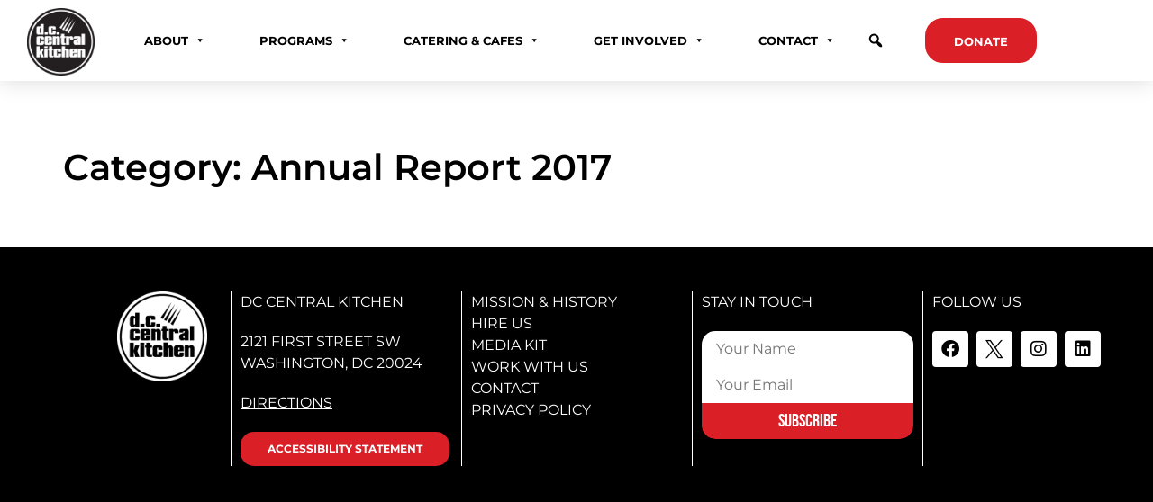

--- FILE ---
content_type: text/html; charset=UTF-8
request_url: https://dccentralkitchen.org/category/annual-report-2017/
body_size: 26366
content:
<!doctype html>
<html lang="en-US">
<head>
	<meta charset="UTF-8">
		<meta name="viewport" content="width=device-width, initial-scale=1">
	<link rel="profile" href="https://gmpg.org/xfn/11">
  <!-- Causeview -->
  <link rel='stylesheet' href='https://impactapi.causeview.com/Thunder/Package/ThunderStylesSafe' type='text/css' />
  <link rel='stylesheet' href='https://dccentralkitchen.org/wp-content/themes/hello-dcck/library/causeview/causeview-style2.css' type='text/css' />
  <script src='https://impactapi.causeview.com/Thunder/Package/ThunderScripts' type='text/javascript'></script>
  <script src='https://impactapi.causeview.com/Thunder/Package/CustomScript/ed927151-b7df-4ba0-be69-d476d672016a' type='text/javascript'></script>
  <!-- End Causeview -->
	<meta name='robots' content='index, follow, max-image-preview:large, max-snippet:-1, max-video-preview:-1' />

	<!-- This site is optimized with the Yoast SEO plugin v26.8 - https://yoast.com/product/yoast-seo-wordpress/ -->
	<title>Annual Report 2017 Archives - DC Central Kitchen</title>
	<link rel="canonical" href="https://dccentralkitchen.org/category/annual-report-2017/" />
	<meta property="og:locale" content="en_US" />
	<meta property="og:type" content="article" />
	<meta property="og:title" content="Annual Report 2017 Archives - DC Central Kitchen" />
	<meta property="og:url" content="https://dccentralkitchen.org/category/annual-report-2017/" />
	<meta property="og:site_name" content="DC Central Kitchen" />
	<meta name="twitter:card" content="summary_large_image" />
	<script type="application/ld+json" class="yoast-schema-graph">{"@context":"https://schema.org","@graph":[{"@type":"CollectionPage","@id":"https://dccentralkitchen.org/category/annual-report-2017/","url":"https://dccentralkitchen.org/category/annual-report-2017/","name":"Annual Report 2017 Archives - DC Central Kitchen","isPartOf":{"@id":"https://dccentralkitchen.org/#website"},"breadcrumb":{"@id":"https://dccentralkitchen.org/category/annual-report-2017/#breadcrumb"},"inLanguage":"en-US"},{"@type":"BreadcrumbList","@id":"https://dccentralkitchen.org/category/annual-report-2017/#breadcrumb","itemListElement":[{"@type":"ListItem","position":1,"name":"Home","item":"https://dccentralkitchen.org/"},{"@type":"ListItem","position":2,"name":"Annual Report 2017"}]},{"@type":"WebSite","@id":"https://dccentralkitchen.org/#website","url":"https://dccentralkitchen.org/","name":"DC Central Kitchen","description":"We fight hunger differently.","publisher":{"@id":"https://dccentralkitchen.org/#organization"},"potentialAction":[{"@type":"SearchAction","target":{"@type":"EntryPoint","urlTemplate":"https://dccentralkitchen.org/?s={search_term_string}"},"query-input":{"@type":"PropertyValueSpecification","valueRequired":true,"valueName":"search_term_string"}}],"inLanguage":"en-US"},{"@type":"Organization","@id":"https://dccentralkitchen.org/#organization","name":"DC Central Kitchen","url":"https://dccentralkitchen.org/","logo":{"@type":"ImageObject","inLanguage":"en-US","@id":"https://dccentralkitchen.org/#/schema/logo/image/","url":"https://dccentralkitchen.org/wp-content/uploads/2022/03/DCCentralKitchen_logo-hi-res.png","contentUrl":"https://dccentralkitchen.org/wp-content/uploads/2022/03/DCCentralKitchen_logo-hi-res.png","width":1462,"height":1458,"caption":"DC Central Kitchen"},"image":{"@id":"https://dccentralkitchen.org/#/schema/logo/image/"}}]}</script>
	<!-- / Yoast SEO plugin. -->


<link rel='dns-prefetch' href='//www.googletagmanager.com' />
<link rel='dns-prefetch' href='//fonts.googleapis.com' />
<link rel="alternate" type="application/rss+xml" title="DC Central Kitchen &raquo; Feed" href="https://dccentralkitchen.org/feed/" />
<link rel="alternate" type="application/rss+xml" title="DC Central Kitchen &raquo; Comments Feed" href="https://dccentralkitchen.org/comments/feed/" />
<link rel="alternate" type="text/calendar" title="DC Central Kitchen &raquo; iCal Feed" href="https://dccentralkitchen.org/events/?ical=1" />
<link rel="alternate" type="application/rss+xml" title="DC Central Kitchen &raquo; Annual Report 2017 Category Feed" href="https://dccentralkitchen.org/category/annual-report-2017/feed/" />
<style id='wp-img-auto-sizes-contain-inline-css'>
img:is([sizes=auto i],[sizes^="auto," i]){contain-intrinsic-size:3000px 1500px}
/*# sourceURL=wp-img-auto-sizes-contain-inline-css */
</style>
<style id='wp-emoji-styles-inline-css'>

	img.wp-smiley, img.emoji {
		display: inline !important;
		border: none !important;
		box-shadow: none !important;
		height: 1em !important;
		width: 1em !important;
		margin: 0 0.07em !important;
		vertical-align: -0.1em !important;
		background: none !important;
		padding: 0 !important;
	}
/*# sourceURL=wp-emoji-styles-inline-css */
</style>
<link rel='stylesheet' id='wp-block-library-css' href='https://dccentralkitchen.org/wp-includes/css/dist/block-library/style.min.css?ver=6.9' media='all' />
<link rel='stylesheet' id='wp-components-css' href='https://dccentralkitchen.org/wp-includes/css/dist/components/style.min.css?ver=6.9' media='all' />
<link rel='stylesheet' id='wp-preferences-css' href='https://dccentralkitchen.org/wp-includes/css/dist/preferences/style.min.css?ver=6.9' media='all' />
<link rel='stylesheet' id='wp-block-editor-css' href='https://dccentralkitchen.org/wp-includes/css/dist/block-editor/style.min.css?ver=6.9' media='all' />
<link rel='stylesheet' id='popup-maker-block-library-style-css' href='https://dccentralkitchen.org/wp-content/plugins/popup-maker/dist/packages/block-library-style.css?ver=dbea705cfafe089d65f1' media='all' />
<link rel='stylesheet' id='jet-engine-frontend-css' href='https://dccentralkitchen.org/wp-content/plugins/jet-engine/assets/css/frontend.css?ver=3.8.2.1' media='all' />
<style id='global-styles-inline-css'>
:root{--wp--preset--aspect-ratio--square: 1;--wp--preset--aspect-ratio--4-3: 4/3;--wp--preset--aspect-ratio--3-4: 3/4;--wp--preset--aspect-ratio--3-2: 3/2;--wp--preset--aspect-ratio--2-3: 2/3;--wp--preset--aspect-ratio--16-9: 16/9;--wp--preset--aspect-ratio--9-16: 9/16;--wp--preset--color--black: #000000;--wp--preset--color--cyan-bluish-gray: #abb8c3;--wp--preset--color--white: #ffffff;--wp--preset--color--pale-pink: #f78da7;--wp--preset--color--vivid-red: #cf2e2e;--wp--preset--color--luminous-vivid-orange: #ff6900;--wp--preset--color--luminous-vivid-amber: #fcb900;--wp--preset--color--light-green-cyan: #7bdcb5;--wp--preset--color--vivid-green-cyan: #00d084;--wp--preset--color--pale-cyan-blue: #8ed1fc;--wp--preset--color--vivid-cyan-blue: #0693e3;--wp--preset--color--vivid-purple: #9b51e0;--wp--preset--gradient--vivid-cyan-blue-to-vivid-purple: linear-gradient(135deg,rgb(6,147,227) 0%,rgb(155,81,224) 100%);--wp--preset--gradient--light-green-cyan-to-vivid-green-cyan: linear-gradient(135deg,rgb(122,220,180) 0%,rgb(0,208,130) 100%);--wp--preset--gradient--luminous-vivid-amber-to-luminous-vivid-orange: linear-gradient(135deg,rgb(252,185,0) 0%,rgb(255,105,0) 100%);--wp--preset--gradient--luminous-vivid-orange-to-vivid-red: linear-gradient(135deg,rgb(255,105,0) 0%,rgb(207,46,46) 100%);--wp--preset--gradient--very-light-gray-to-cyan-bluish-gray: linear-gradient(135deg,rgb(238,238,238) 0%,rgb(169,184,195) 100%);--wp--preset--gradient--cool-to-warm-spectrum: linear-gradient(135deg,rgb(74,234,220) 0%,rgb(151,120,209) 20%,rgb(207,42,186) 40%,rgb(238,44,130) 60%,rgb(251,105,98) 80%,rgb(254,248,76) 100%);--wp--preset--gradient--blush-light-purple: linear-gradient(135deg,rgb(255,206,236) 0%,rgb(152,150,240) 100%);--wp--preset--gradient--blush-bordeaux: linear-gradient(135deg,rgb(254,205,165) 0%,rgb(254,45,45) 50%,rgb(107,0,62) 100%);--wp--preset--gradient--luminous-dusk: linear-gradient(135deg,rgb(255,203,112) 0%,rgb(199,81,192) 50%,rgb(65,88,208) 100%);--wp--preset--gradient--pale-ocean: linear-gradient(135deg,rgb(255,245,203) 0%,rgb(182,227,212) 50%,rgb(51,167,181) 100%);--wp--preset--gradient--electric-grass: linear-gradient(135deg,rgb(202,248,128) 0%,rgb(113,206,126) 100%);--wp--preset--gradient--midnight: linear-gradient(135deg,rgb(2,3,129) 0%,rgb(40,116,252) 100%);--wp--preset--font-size--small: 13px;--wp--preset--font-size--medium: 20px;--wp--preset--font-size--large: 36px;--wp--preset--font-size--x-large: 42px;--wp--preset--spacing--20: 0.44rem;--wp--preset--spacing--30: 0.67rem;--wp--preset--spacing--40: 1rem;--wp--preset--spacing--50: 1.5rem;--wp--preset--spacing--60: 2.25rem;--wp--preset--spacing--70: 3.38rem;--wp--preset--spacing--80: 5.06rem;--wp--preset--shadow--natural: 6px 6px 9px rgba(0, 0, 0, 0.2);--wp--preset--shadow--deep: 12px 12px 50px rgba(0, 0, 0, 0.4);--wp--preset--shadow--sharp: 6px 6px 0px rgba(0, 0, 0, 0.2);--wp--preset--shadow--outlined: 6px 6px 0px -3px rgb(255, 255, 255), 6px 6px rgb(0, 0, 0);--wp--preset--shadow--crisp: 6px 6px 0px rgb(0, 0, 0);}:root { --wp--style--global--content-size: 800px;--wp--style--global--wide-size: 1200px; }:where(body) { margin: 0; }.wp-site-blocks > .alignleft { float: left; margin-right: 2em; }.wp-site-blocks > .alignright { float: right; margin-left: 2em; }.wp-site-blocks > .aligncenter { justify-content: center; margin-left: auto; margin-right: auto; }:where(.wp-site-blocks) > * { margin-block-start: 24px; margin-block-end: 0; }:where(.wp-site-blocks) > :first-child { margin-block-start: 0; }:where(.wp-site-blocks) > :last-child { margin-block-end: 0; }:root { --wp--style--block-gap: 24px; }:root :where(.is-layout-flow) > :first-child{margin-block-start: 0;}:root :where(.is-layout-flow) > :last-child{margin-block-end: 0;}:root :where(.is-layout-flow) > *{margin-block-start: 24px;margin-block-end: 0;}:root :where(.is-layout-constrained) > :first-child{margin-block-start: 0;}:root :where(.is-layout-constrained) > :last-child{margin-block-end: 0;}:root :where(.is-layout-constrained) > *{margin-block-start: 24px;margin-block-end: 0;}:root :where(.is-layout-flex){gap: 24px;}:root :where(.is-layout-grid){gap: 24px;}.is-layout-flow > .alignleft{float: left;margin-inline-start: 0;margin-inline-end: 2em;}.is-layout-flow > .alignright{float: right;margin-inline-start: 2em;margin-inline-end: 0;}.is-layout-flow > .aligncenter{margin-left: auto !important;margin-right: auto !important;}.is-layout-constrained > .alignleft{float: left;margin-inline-start: 0;margin-inline-end: 2em;}.is-layout-constrained > .alignright{float: right;margin-inline-start: 2em;margin-inline-end: 0;}.is-layout-constrained > .aligncenter{margin-left: auto !important;margin-right: auto !important;}.is-layout-constrained > :where(:not(.alignleft):not(.alignright):not(.alignfull)){max-width: var(--wp--style--global--content-size);margin-left: auto !important;margin-right: auto !important;}.is-layout-constrained > .alignwide{max-width: var(--wp--style--global--wide-size);}body .is-layout-flex{display: flex;}.is-layout-flex{flex-wrap: wrap;align-items: center;}.is-layout-flex > :is(*, div){margin: 0;}body .is-layout-grid{display: grid;}.is-layout-grid > :is(*, div){margin: 0;}body{padding-top: 0px;padding-right: 0px;padding-bottom: 0px;padding-left: 0px;}a:where(:not(.wp-element-button)){text-decoration: underline;}:root :where(.wp-element-button, .wp-block-button__link){background-color: #32373c;border-width: 0;color: #fff;font-family: inherit;font-size: inherit;font-style: inherit;font-weight: inherit;letter-spacing: inherit;line-height: inherit;padding-top: calc(0.667em + 2px);padding-right: calc(1.333em + 2px);padding-bottom: calc(0.667em + 2px);padding-left: calc(1.333em + 2px);text-decoration: none;text-transform: inherit;}.has-black-color{color: var(--wp--preset--color--black) !important;}.has-cyan-bluish-gray-color{color: var(--wp--preset--color--cyan-bluish-gray) !important;}.has-white-color{color: var(--wp--preset--color--white) !important;}.has-pale-pink-color{color: var(--wp--preset--color--pale-pink) !important;}.has-vivid-red-color{color: var(--wp--preset--color--vivid-red) !important;}.has-luminous-vivid-orange-color{color: var(--wp--preset--color--luminous-vivid-orange) !important;}.has-luminous-vivid-amber-color{color: var(--wp--preset--color--luminous-vivid-amber) !important;}.has-light-green-cyan-color{color: var(--wp--preset--color--light-green-cyan) !important;}.has-vivid-green-cyan-color{color: var(--wp--preset--color--vivid-green-cyan) !important;}.has-pale-cyan-blue-color{color: var(--wp--preset--color--pale-cyan-blue) !important;}.has-vivid-cyan-blue-color{color: var(--wp--preset--color--vivid-cyan-blue) !important;}.has-vivid-purple-color{color: var(--wp--preset--color--vivid-purple) !important;}.has-black-background-color{background-color: var(--wp--preset--color--black) !important;}.has-cyan-bluish-gray-background-color{background-color: var(--wp--preset--color--cyan-bluish-gray) !important;}.has-white-background-color{background-color: var(--wp--preset--color--white) !important;}.has-pale-pink-background-color{background-color: var(--wp--preset--color--pale-pink) !important;}.has-vivid-red-background-color{background-color: var(--wp--preset--color--vivid-red) !important;}.has-luminous-vivid-orange-background-color{background-color: var(--wp--preset--color--luminous-vivid-orange) !important;}.has-luminous-vivid-amber-background-color{background-color: var(--wp--preset--color--luminous-vivid-amber) !important;}.has-light-green-cyan-background-color{background-color: var(--wp--preset--color--light-green-cyan) !important;}.has-vivid-green-cyan-background-color{background-color: var(--wp--preset--color--vivid-green-cyan) !important;}.has-pale-cyan-blue-background-color{background-color: var(--wp--preset--color--pale-cyan-blue) !important;}.has-vivid-cyan-blue-background-color{background-color: var(--wp--preset--color--vivid-cyan-blue) !important;}.has-vivid-purple-background-color{background-color: var(--wp--preset--color--vivid-purple) !important;}.has-black-border-color{border-color: var(--wp--preset--color--black) !important;}.has-cyan-bluish-gray-border-color{border-color: var(--wp--preset--color--cyan-bluish-gray) !important;}.has-white-border-color{border-color: var(--wp--preset--color--white) !important;}.has-pale-pink-border-color{border-color: var(--wp--preset--color--pale-pink) !important;}.has-vivid-red-border-color{border-color: var(--wp--preset--color--vivid-red) !important;}.has-luminous-vivid-orange-border-color{border-color: var(--wp--preset--color--luminous-vivid-orange) !important;}.has-luminous-vivid-amber-border-color{border-color: var(--wp--preset--color--luminous-vivid-amber) !important;}.has-light-green-cyan-border-color{border-color: var(--wp--preset--color--light-green-cyan) !important;}.has-vivid-green-cyan-border-color{border-color: var(--wp--preset--color--vivid-green-cyan) !important;}.has-pale-cyan-blue-border-color{border-color: var(--wp--preset--color--pale-cyan-blue) !important;}.has-vivid-cyan-blue-border-color{border-color: var(--wp--preset--color--vivid-cyan-blue) !important;}.has-vivid-purple-border-color{border-color: var(--wp--preset--color--vivid-purple) !important;}.has-vivid-cyan-blue-to-vivid-purple-gradient-background{background: var(--wp--preset--gradient--vivid-cyan-blue-to-vivid-purple) !important;}.has-light-green-cyan-to-vivid-green-cyan-gradient-background{background: var(--wp--preset--gradient--light-green-cyan-to-vivid-green-cyan) !important;}.has-luminous-vivid-amber-to-luminous-vivid-orange-gradient-background{background: var(--wp--preset--gradient--luminous-vivid-amber-to-luminous-vivid-orange) !important;}.has-luminous-vivid-orange-to-vivid-red-gradient-background{background: var(--wp--preset--gradient--luminous-vivid-orange-to-vivid-red) !important;}.has-very-light-gray-to-cyan-bluish-gray-gradient-background{background: var(--wp--preset--gradient--very-light-gray-to-cyan-bluish-gray) !important;}.has-cool-to-warm-spectrum-gradient-background{background: var(--wp--preset--gradient--cool-to-warm-spectrum) !important;}.has-blush-light-purple-gradient-background{background: var(--wp--preset--gradient--blush-light-purple) !important;}.has-blush-bordeaux-gradient-background{background: var(--wp--preset--gradient--blush-bordeaux) !important;}.has-luminous-dusk-gradient-background{background: var(--wp--preset--gradient--luminous-dusk) !important;}.has-pale-ocean-gradient-background{background: var(--wp--preset--gradient--pale-ocean) !important;}.has-electric-grass-gradient-background{background: var(--wp--preset--gradient--electric-grass) !important;}.has-midnight-gradient-background{background: var(--wp--preset--gradient--midnight) !important;}.has-small-font-size{font-size: var(--wp--preset--font-size--small) !important;}.has-medium-font-size{font-size: var(--wp--preset--font-size--medium) !important;}.has-large-font-size{font-size: var(--wp--preset--font-size--large) !important;}.has-x-large-font-size{font-size: var(--wp--preset--font-size--x-large) !important;}
:root :where(.wp-block-pullquote){font-size: 1.5em;line-height: 1.6;}
/*# sourceURL=global-styles-inline-css */
</style>
<link rel='stylesheet' id='contact-form-7-css' href='https://dccentralkitchen.org/wp-content/plugins/contact-form-7/includes/css/styles.css?ver=6.1.4' media='all' />
<link rel='stylesheet' id='tribe-events-v2-single-skeleton-css' href='https://dccentralkitchen.org/wp-content/plugins/the-events-calendar/build/css/tribe-events-single-skeleton.css?ver=6.15.14' media='all' />
<link rel='stylesheet' id='tribe-events-v2-single-skeleton-full-css' href='https://dccentralkitchen.org/wp-content/plugins/the-events-calendar/build/css/tribe-events-single-full.css?ver=6.15.14' media='all' />
<link rel='stylesheet' id='tec-events-elementor-widgets-base-styles-css' href='https://dccentralkitchen.org/wp-content/plugins/the-events-calendar/build/css/integrations/plugins/elementor/widgets/widget-base.css?ver=6.15.14' media='all' />
<link rel='stylesheet' id='megamenu-css' href='https://dccentralkitchen.org/wp-content/uploads/maxmegamenu/style.css?ver=2d1fcb' media='all' />
<link rel='stylesheet' id='dashicons-css' href='https://dccentralkitchen.org/wp-includes/css/dashicons.min.css?ver=6.9' media='all' />
<link rel='stylesheet' id='megamenu-google-fonts-css' href='//fonts.googleapis.com/css?family=Montserrat%3A400%2C700&#038;ver=6.9' media='all' />
<link rel='stylesheet' id='megamenu-genericons-css' href='https://dccentralkitchen.org/wp-content/plugins/megamenu-pro/icons/genericons/genericons/genericons.css?ver=2.4.4' media='all' />
<link rel='stylesheet' id='megamenu-fontawesome-css' href='https://dccentralkitchen.org/wp-content/plugins/megamenu-pro/icons/fontawesome/css/font-awesome.min.css?ver=2.4.4' media='all' />
<link rel='stylesheet' id='megamenu-fontawesome5-css' href='https://dccentralkitchen.org/wp-content/plugins/megamenu-pro/icons/fontawesome5/css/all.min.css?ver=2.4.4' media='all' />
<link rel='stylesheet' id='megamenu-fontawesome6-css' href='https://dccentralkitchen.org/wp-content/plugins/megamenu-pro/icons/fontawesome6/css/all.min.css?ver=2.4.4' media='all' />
<link rel='stylesheet' id='hello-elementor-css' href='https://dccentralkitchen.org/wp-content/themes/hello-elementor/assets/css/reset.css?ver=3.4.5' media='all' />
<link rel='stylesheet' id='hello-elementor-theme-style-css' href='https://dccentralkitchen.org/wp-content/themes/hello-elementor/assets/css/theme.css?ver=3.4.5' media='all' />
<link rel='stylesheet' id='hello-elementor-header-footer-css' href='https://dccentralkitchen.org/wp-content/themes/hello-elementor/assets/css/header-footer.css?ver=3.4.5' media='all' />
<link rel='stylesheet' id='jet-popup-frontend-css' href='https://dccentralkitchen.org/wp-content/plugins/jet-popup/assets/css/jet-popup-frontend.css?ver=2.0.20.3' media='all' />
<link rel='stylesheet' id='swiper-css' href='https://dccentralkitchen.org/wp-content/plugins/elementor/assets/lib/swiper/v8/css/swiper.min.css?ver=8.4.5' media='all' />
<link rel='stylesheet' id='e-swiper-css' href='https://dccentralkitchen.org/wp-content/plugins/elementor/assets/css/conditionals/e-swiper.min.css?ver=3.34.1' media='all' />
<link rel='stylesheet' id='e-sticky-css' href='https://dccentralkitchen.org/wp-content/plugins/elementor-pro/assets/css/modules/sticky.min.css?ver=3.34.2' media='all' />
<link rel='stylesheet' id='elementor-frontend-css' href='https://dccentralkitchen.org/wp-content/plugins/elementor/assets/css/frontend.min.css?ver=3.34.1' media='all' />
<style id='elementor-frontend-inline-css'>
.elementor-kit-8{--e-global-color-primary:#DB1F26;--e-global-color-secondary:#000000;--e-global-color-text:#000000;--e-global-color-accent:#4F5799;--e-global-color-a3ac829:#F0F0F0;--e-global-color-d27a504:#CCCCCC;--e-global-color-7e9bc01:#666666;--e-global-color-d167d2f:#000000;--e-global-color-55581df:#FFFFFF;--e-global-color-27f8c47:#94D5DE;--e-global-typography-primary-font-family:"Bebas Neue";--e-global-typography-primary-font-size:70px;--e-global-typography-primary-font-weight:400;--e-global-typography-primary-line-height:1.25em;--e-global-typography-secondary-font-family:"Montserrat";--e-global-typography-secondary-font-size:45px;--e-global-typography-secondary-font-weight:700;--e-global-typography-secondary-text-transform:uppercase;--e-global-typography-secondary-line-height:1.5em;--e-global-typography-secondary-letter-spacing:1.9px;--e-global-typography-text-font-family:"Montserrat";--e-global-typography-text-font-size:16px;--e-global-typography-text-font-weight:400;--e-global-typography-text-line-height:1.5em;--e-global-typography-accent-font-family:"Montserrat";--e-global-typography-accent-font-weight:500;--e-global-typography-295d485-font-family:"Montserrat";--e-global-typography-295d485-font-size:40px;--e-global-typography-295d485-font-weight:600;--e-global-typography-295d485-font-style:normal;--e-global-typography-295d485-line-height:1.2em;--e-global-typography-2e3b598-font-family:"Montserrat";--e-global-typography-2e3b598-font-size:32px;--e-global-typography-2e3b598-font-weight:600;--e-global-typography-2e3b598-line-height:1.2em;--e-global-typography-68b47ed-font-family:"Montserrat";--e-global-typography-68b47ed-font-size:28px;--e-global-typography-68b47ed-font-weight:600;--e-global-typography-68b47ed-line-height:1.2em;--e-global-typography-87aadd8-font-family:"Montserrat";--e-global-typography-87aadd8-font-size:24px;--e-global-typography-87aadd8-font-weight:600;--e-global-typography-87aadd8-line-height:1.2em;--e-global-typography-ba3006a-font-family:"Montserrat";--e-global-typography-ba3006a-font-size:20px;--e-global-typography-ba3006a-font-weight:600;--e-global-typography-ba3006a-line-height:1.2em;--e-global-typography-21fd3c3-font-family:"Montserrat";--e-global-typography-21fd3c3-font-size:16px;--e-global-typography-21fd3c3-font-weight:600;--e-global-typography-21fd3c3-line-height:1.2em;--e-global-typography-30cc582-font-family:"Bebas Neue";--e-global-typography-30cc582-font-size:55px;--e-global-typography-30cc582-font-weight:400;--e-global-typography-30cc582-text-transform:uppercase;--e-global-typography-30cc582-line-height:1.2em;--e-global-typography-a299004-font-family:"Montserrat";--e-global-typography-a299004-font-size:36px;--e-global-typography-a299004-font-weight:700;--e-global-typography-a299004-line-height:1.5em;--e-global-typography-509facd-font-family:"Montserrat";--e-global-typography-509facd-font-size:1.5em;--e-global-typography-509facd-font-weight:700;--e-global-typography-9a2a7ae-font-family:"Montserrat";--e-global-typography-9a2a7ae-font-size:16px;--e-global-typography-9a2a7ae-font-weight:600;--e-global-typography-3557e88-font-family:"Montserrat";--e-global-typography-3557e88-font-size:1em;--e-global-typography-3557e88-text-transform:uppercase;--e-global-typography-3557e88-line-height:1.5em;color:var( --e-global-color-text );font-family:var( --e-global-typography-text-font-family ), Sans-serif;font-size:var( --e-global-typography-text-font-size );font-weight:var( --e-global-typography-text-font-weight );line-height:var( --e-global-typography-text-line-height );}.elementor-kit-8 button,.elementor-kit-8 input[type="button"],.elementor-kit-8 input[type="submit"],.elementor-kit-8 .elementor-button{background-color:var( --e-global-color-55581df );font-family:"Montserrat", Sans-serif;font-size:14px;font-weight:bold;text-transform:uppercase;font-style:normal;letter-spacing:0px;color:var( --e-global-color-d167d2f );border-radius:15px 15px 15px 15px;padding:10px 30px 10px 30px;}.elementor-kit-8 button:hover,.elementor-kit-8 button:focus,.elementor-kit-8 input[type="button"]:hover,.elementor-kit-8 input[type="button"]:focus,.elementor-kit-8 input[type="submit"]:hover,.elementor-kit-8 input[type="submit"]:focus,.elementor-kit-8 .elementor-button:hover,.elementor-kit-8 .elementor-button:focus{background-color:var( --e-global-color-a3ac829 );color:var( --e-global-color-text );}.elementor-kit-8 e-page-transition{background-color:#FFBC7D;}.elementor-kit-8 p{margin-block-end:20px;}.elementor-kit-8 a{color:var( --e-global-color-primary );font-family:var( --e-global-typography-text-font-family ), Sans-serif;font-size:var( --e-global-typography-text-font-size );font-weight:var( --e-global-typography-text-font-weight );line-height:var( --e-global-typography-text-line-height );}.elementor-kit-8 a:hover{color:var( --e-global-color-text );font-family:var( --e-global-typography-text-font-family ), Sans-serif;font-size:var( --e-global-typography-text-font-size );font-weight:var( --e-global-typography-text-font-weight );line-height:var( --e-global-typography-text-line-height );}.elementor-kit-8 h1{color:var( --e-global-color-text );font-family:var( --e-global-typography-295d485-font-family ), Sans-serif;font-size:var( --e-global-typography-295d485-font-size );font-weight:var( --e-global-typography-295d485-font-weight );font-style:var( --e-global-typography-295d485-font-style );line-height:var( --e-global-typography-295d485-line-height );letter-spacing:var( --e-global-typography-295d485-letter-spacing );word-spacing:var( --e-global-typography-295d485-word-spacing );}.elementor-kit-8 h2{color:var( --e-global-color-text );font-family:var( --e-global-typography-2e3b598-font-family ), Sans-serif;font-size:var( --e-global-typography-2e3b598-font-size );font-weight:var( --e-global-typography-2e3b598-font-weight );line-height:var( --e-global-typography-2e3b598-line-height );letter-spacing:var( --e-global-typography-2e3b598-letter-spacing );word-spacing:var( --e-global-typography-2e3b598-word-spacing );}.elementor-kit-8 h3{color:var( --e-global-color-text );font-family:var( --e-global-typography-68b47ed-font-family ), Sans-serif;font-size:var( --e-global-typography-68b47ed-font-size );font-weight:var( --e-global-typography-68b47ed-font-weight );line-height:var( --e-global-typography-68b47ed-line-height );letter-spacing:var( --e-global-typography-68b47ed-letter-spacing );word-spacing:var( --e-global-typography-68b47ed-word-spacing );}.elementor-kit-8 h4{color:var( --e-global-color-text );font-family:var( --e-global-typography-87aadd8-font-family ), Sans-serif;font-size:var( --e-global-typography-87aadd8-font-size );font-weight:var( --e-global-typography-87aadd8-font-weight );line-height:var( --e-global-typography-87aadd8-line-height );letter-spacing:var( --e-global-typography-87aadd8-letter-spacing );word-spacing:var( --e-global-typography-87aadd8-word-spacing );}.elementor-kit-8 h5{color:var( --e-global-color-text );font-family:var( --e-global-typography-ba3006a-font-family ), Sans-serif;font-size:var( --e-global-typography-ba3006a-font-size );font-weight:var( --e-global-typography-ba3006a-font-weight );line-height:var( --e-global-typography-ba3006a-line-height );letter-spacing:var( --e-global-typography-ba3006a-letter-spacing );word-spacing:var( --e-global-typography-ba3006a-word-spacing );}.elementor-kit-8 h6{color:var( --e-global-color-accent );font-family:var( --e-global-typography-21fd3c3-font-family ), Sans-serif;font-size:var( --e-global-typography-21fd3c3-font-size );font-weight:var( --e-global-typography-21fd3c3-font-weight );line-height:var( --e-global-typography-21fd3c3-line-height );letter-spacing:var( --e-global-typography-21fd3c3-letter-spacing );word-spacing:var( --e-global-typography-21fd3c3-word-spacing );}.elementor-kit-8 label{color:var( --e-global-color-text );font-family:var( --e-global-typography-primary-font-family ), Sans-serif;font-size:var( --e-global-typography-primary-font-size );font-weight:var( --e-global-typography-primary-font-weight );line-height:var( --e-global-typography-primary-line-height );}.elementor-kit-8 input:not([type="button"]):not([type="submit"]),.elementor-kit-8 textarea,.elementor-kit-8 .elementor-field-textual{font-family:var( --e-global-typography-text-font-family ), Sans-serif;font-size:var( --e-global-typography-text-font-size );font-weight:var( --e-global-typography-text-font-weight );line-height:var( --e-global-typography-text-line-height );color:var( --e-global-color-text );}.elementor-section.elementor-section-boxed > .elementor-container{max-width:1140px;}.e-con{--container-max-width:1140px;}.elementor-widget:not(:last-child){margin-block-end:20px;}.elementor-element{--widgets-spacing:20px 20px;--widgets-spacing-row:20px;--widgets-spacing-column:20px;}{}h1.entry-title{display:var(--page-title-display);}@media(max-width:1024px){.elementor-kit-8{font-size:var( --e-global-typography-text-font-size );line-height:var( --e-global-typography-text-line-height );}.elementor-kit-8 a{font-size:var( --e-global-typography-text-font-size );line-height:var( --e-global-typography-text-line-height );}.elementor-kit-8 a:hover{font-size:var( --e-global-typography-text-font-size );line-height:var( --e-global-typography-text-line-height );}.elementor-kit-8 h1{font-size:var( --e-global-typography-295d485-font-size );line-height:var( --e-global-typography-295d485-line-height );letter-spacing:var( --e-global-typography-295d485-letter-spacing );word-spacing:var( --e-global-typography-295d485-word-spacing );}.elementor-kit-8 h2{font-size:var( --e-global-typography-2e3b598-font-size );line-height:var( --e-global-typography-2e3b598-line-height );letter-spacing:var( --e-global-typography-2e3b598-letter-spacing );word-spacing:var( --e-global-typography-2e3b598-word-spacing );}.elementor-kit-8 h3{font-size:var( --e-global-typography-68b47ed-font-size );line-height:var( --e-global-typography-68b47ed-line-height );letter-spacing:var( --e-global-typography-68b47ed-letter-spacing );word-spacing:var( --e-global-typography-68b47ed-word-spacing );}.elementor-kit-8 h4{font-size:var( --e-global-typography-87aadd8-font-size );line-height:var( --e-global-typography-87aadd8-line-height );letter-spacing:var( --e-global-typography-87aadd8-letter-spacing );word-spacing:var( --e-global-typography-87aadd8-word-spacing );}.elementor-kit-8 h5{font-size:var( --e-global-typography-ba3006a-font-size );line-height:var( --e-global-typography-ba3006a-line-height );letter-spacing:var( --e-global-typography-ba3006a-letter-spacing );word-spacing:var( --e-global-typography-ba3006a-word-spacing );}.elementor-kit-8 h6{font-size:var( --e-global-typography-21fd3c3-font-size );line-height:var( --e-global-typography-21fd3c3-line-height );letter-spacing:var( --e-global-typography-21fd3c3-letter-spacing );word-spacing:var( --e-global-typography-21fd3c3-word-spacing );}.elementor-kit-8 label{font-size:var( --e-global-typography-primary-font-size );line-height:var( --e-global-typography-primary-line-height );}.elementor-kit-8 input:not([type="button"]):not([type="submit"]),.elementor-kit-8 textarea,.elementor-kit-8 .elementor-field-textual{font-size:var( --e-global-typography-text-font-size );line-height:var( --e-global-typography-text-line-height );}.elementor-section.elementor-section-boxed > .elementor-container{max-width:1024px;}.e-con{--container-max-width:1024px;}}@media(max-width:767px){.elementor-kit-8{font-size:var( --e-global-typography-text-font-size );line-height:var( --e-global-typography-text-line-height );}.elementor-kit-8 a{font-size:var( --e-global-typography-text-font-size );line-height:var( --e-global-typography-text-line-height );}.elementor-kit-8 a:hover{font-size:var( --e-global-typography-text-font-size );line-height:var( --e-global-typography-text-line-height );}.elementor-kit-8 h1{font-size:var( --e-global-typography-295d485-font-size );line-height:var( --e-global-typography-295d485-line-height );letter-spacing:var( --e-global-typography-295d485-letter-spacing );word-spacing:var( --e-global-typography-295d485-word-spacing );}.elementor-kit-8 h2{font-size:var( --e-global-typography-2e3b598-font-size );line-height:var( --e-global-typography-2e3b598-line-height );letter-spacing:var( --e-global-typography-2e3b598-letter-spacing );word-spacing:var( --e-global-typography-2e3b598-word-spacing );}.elementor-kit-8 h3{font-size:var( --e-global-typography-68b47ed-font-size );line-height:var( --e-global-typography-68b47ed-line-height );letter-spacing:var( --e-global-typography-68b47ed-letter-spacing );word-spacing:var( --e-global-typography-68b47ed-word-spacing );}.elementor-kit-8 h4{font-size:var( --e-global-typography-87aadd8-font-size );line-height:var( --e-global-typography-87aadd8-line-height );letter-spacing:var( --e-global-typography-87aadd8-letter-spacing );word-spacing:var( --e-global-typography-87aadd8-word-spacing );}.elementor-kit-8 h5{font-size:var( --e-global-typography-ba3006a-font-size );line-height:var( --e-global-typography-ba3006a-line-height );letter-spacing:var( --e-global-typography-ba3006a-letter-spacing );word-spacing:var( --e-global-typography-ba3006a-word-spacing );}.elementor-kit-8 h6{font-size:var( --e-global-typography-21fd3c3-font-size );line-height:var( --e-global-typography-21fd3c3-line-height );letter-spacing:var( --e-global-typography-21fd3c3-letter-spacing );word-spacing:var( --e-global-typography-21fd3c3-word-spacing );}.elementor-kit-8 label{font-size:var( --e-global-typography-primary-font-size );line-height:var( --e-global-typography-primary-line-height );}.elementor-kit-8 input:not([type="button"]):not([type="submit"]),.elementor-kit-8 textarea,.elementor-kit-8 .elementor-field-textual{font-size:var( --e-global-typography-text-font-size );line-height:var( --e-global-typography-text-line-height );}.elementor-section.elementor-section-boxed > .elementor-container{max-width:767px;}.e-con{--container-max-width:767px;}}/* Start custom CSS */.alt-button .elementor-button {
    background:transparent !important;
    border:2px solid #fff;
}
#breadcrumbs span span {
   
    padding: 10px 20px;
}
.breadcrumb_last {
    color: #fff;
    font-weight: 600;
    background: transparent !important;
    padding: 0px !important;
}
ul, ol {
    padding-bottom: 20px;
}
.red-background a {
    color: #fff;
}
#mega-menu-wrap-menu-1 .mega-menu-toggle .mega-toggle-block-2 .mega-toggle-animated-inner, #mega-menu-wrap-menu-1 .mega-menu-toggle .mega-toggle-block-2 .mega-toggle-animated-inner::before, #mega-menu-wrap-menu-1 .mega-menu-toggle .mega-toggle-block-2 .mega-toggle-animated-inner::after {
    background-color: #000;
}
.jet-popup__container-inner {
    flex-direction: row!important;
}/* End custom CSS */
.elementor-widget-section .premium-global-badge-{{ID}} .premium-badge-text{color:var( --e-global-color-secondary );}.elementor-widget-section:not(.premium-gbadge-custom) .premium-global-badge-{{ID}} .premium-badge-container, .elementor-widget-section.premium-gbadge-custom .premium-global-badge-{{ID}} .premium-badge-container{background-color:var( --e-global-color-primary );}.elementor-widget-section .premium-global-badge-{{ID}} .premium-badge-icon{color:var( --e-global-color-secondary );fill:var( --e-global-color-secondary );}.elementor-widget-section.premium-cursor-ftext .premium-global-cursor-{{ID}} .premium-cursor-follow-text{font-family:var( --e-global-typography-primary-font-family ), Sans-serif;font-size:var( --e-global-typography-primary-font-size );font-weight:var( --e-global-typography-primary-font-weight );line-height:var( --e-global-typography-primary-line-height );}.elementor-widget-section .premium-global-cursor-{{ID}}{color:var( --e-global-color-primary );fill:var( --e-global-color-primary );}.elementor-19 .elementor-element.elementor-element-f40dde8 > .elementor-container > .elementor-column > .elementor-widget-wrap{align-content:center;align-items:center;}.elementor-19 .elementor-element.elementor-element-f40dde8:not(.elementor-motion-effects-element-type-background), .elementor-19 .elementor-element.elementor-element-f40dde8 > .elementor-motion-effects-container > .elementor-motion-effects-layer{background-color:var( --e-global-color-55581df );}.elementor-19 .elementor-element.elementor-element-f40dde8{box-shadow:0px 0px 24px 0px rgba(0,0,0,0.15);transition:background 0.3s, border 0.3s, border-radius 0.3s, box-shadow 0.3s;padding:0px 0px 0px 0px;z-index:8;}.elementor-19 .elementor-element.elementor-element-f40dde8 > .elementor-background-overlay{transition:background 0.3s, border-radius 0.3s, opacity 0.3s;}.elementor-widget-column.premium-cursor-ftext .premium-global-cursor-{{ID}} .premium-cursor-follow-text{font-family:var( --e-global-typography-primary-font-family ), Sans-serif;font-size:var( --e-global-typography-primary-font-size );font-weight:var( --e-global-typography-primary-font-weight );line-height:var( --e-global-typography-primary-line-height );}.elementor-widget-column .premium-global-cursor-{{ID}}{color:var( --e-global-color-primary );fill:var( --e-global-color-primary );}.elementor-widget-column .premium-global-badge-{{ID}} .premium-badge-text{color:var( --e-global-color-secondary );}.elementor-widget-column:not(.premium-gbadge-custom) .premium-global-badge-{{ID}} .premium-badge-container, .elementor-widget-column.premium-gbadge-custom .premium-global-badge-{{ID}} .premium-badge-container{background-color:var( --e-global-color-primary );}.elementor-widget-column .premium-global-badge-{{ID}} .premium-badge-icon{color:var( --e-global-color-secondary );fill:var( --e-global-color-secondary );}.elementor-19 .elementor-element.elementor-element-3634db6.elementor-column > .elementor-widget-wrap{justify-content:center;}.elementor-widget-wp-widget-maxmegamenu.premium-cursor-ftext .premium-global-cursor-{{ID}} .premium-cursor-follow-text{font-family:var( --e-global-typography-primary-font-family ), Sans-serif;font-size:var( --e-global-typography-primary-font-size );font-weight:var( --e-global-typography-primary-font-weight );line-height:var( --e-global-typography-primary-line-height );}.elementor-widget-wp-widget-maxmegamenu .premium-global-cursor-{{ID}}{color:var( --e-global-color-primary );fill:var( --e-global-color-primary );}.elementor-widget-wp-widget-maxmegamenu .premium-global-badge-{{ID}} .premium-badge-text{color:var( --e-global-color-secondary );}.elementor-widget-wp-widget-maxmegamenu:not(.premium-gbadge-custom) .premium-global-badge-{{ID}} .premium-badge-container, .elementor-widget-wp-widget-maxmegamenu.premium-gbadge-custom .premium-global-badge-{{ID}} .premium-badge-container{background-color:var( --e-global-color-primary );}.elementor-widget-wp-widget-maxmegamenu .premium-global-badge-{{ID}} .premium-badge-icon{color:var( --e-global-color-secondary );fill:var( --e-global-color-secondary );}.elementor-19 .elementor-element.elementor-element-cf83208{width:100%;max-width:100%;z-index:14;}.elementor-theme-builder-content-area{height:400px;}.elementor-location-header:before, .elementor-location-footer:before{content:"";display:table;clear:both;}@media(max-width:1024px){.elementor-widget-section.premium-cursor-ftext .premium-global-cursor-{{ID}} .premium-cursor-follow-text{font-size:var( --e-global-typography-primary-font-size );}.elementor-widget-column.premium-cursor-ftext .premium-global-cursor-{{ID}} .premium-cursor-follow-text{font-size:var( --e-global-typography-primary-font-size );}.elementor-19 .elementor-element.elementor-element-3634db6.elementor-column > .elementor-widget-wrap{justify-content:flex-end;}.elementor-widget-wp-widget-maxmegamenu.premium-cursor-ftext .premium-global-cursor-{{ID}} .premium-cursor-follow-text{font-size:var( --e-global-typography-primary-font-size );}}@media(max-width:767px){.elementor-widget-section.premium-cursor-ftext .premium-global-cursor-{{ID}} .premium-cursor-follow-text{font-size:var( --e-global-typography-primary-font-size );}.elementor-19 .elementor-element.elementor-element-f40dde8{padding:0px 0px 0px 0px;}.elementor-widget-column.premium-cursor-ftext .premium-global-cursor-{{ID}} .premium-cursor-follow-text{font-size:var( --e-global-typography-primary-font-size );}.elementor-19 .elementor-element.elementor-element-3634db6 > .elementor-element-populated{margin:0px 0px 0px 0px;--e-column-margin-right:0px;--e-column-margin-left:0px;padding:0px 0px 0px 0px;}.elementor-widget-wp-widget-maxmegamenu.premium-cursor-ftext .premium-global-cursor-{{ID}} .premium-cursor-follow-text{font-size:var( --e-global-typography-primary-font-size );}.elementor-19 .elementor-element.elementor-element-cf83208{width:100%;max-width:100%;}}/* Start custom CSS for wp-widget-maxmegamenu, class: .elementor-element-cf83208 */#mega-menu-wrap-menu-1 #mega-menu-menu-1 > li.mega-menu-item.donate-btn > a.mega-menu-link{
    /*background: #db1f26;*/
    /*color: #fff;*/
    /*padding-left: 30px;*/
    /*padding-right: 30px;*/
    /*border-radius: 20px;*/
    /*line-height: 48px;*/
    /*height: 50px;*/
    /*margin-left: 20px;*/
}
@media screen and (min-width: 1201px) {
/*#mega-menu-item-27 {*/
/*    margin-left: -135px !important;*/
/*}*/
}/* End custom CSS */
.elementor-widget-section .premium-global-badge-{{ID}} .premium-badge-text{color:var( --e-global-color-secondary );}.elementor-widget-section:not(.premium-gbadge-custom) .premium-global-badge-{{ID}} .premium-badge-container, .elementor-widget-section.premium-gbadge-custom .premium-global-badge-{{ID}} .premium-badge-container{background-color:var( --e-global-color-primary );}.elementor-widget-section .premium-global-badge-{{ID}} .premium-badge-icon{color:var( --e-global-color-secondary );fill:var( --e-global-color-secondary );}.elementor-widget-section.premium-cursor-ftext .premium-global-cursor-{{ID}} .premium-cursor-follow-text{font-family:var( --e-global-typography-primary-font-family ), Sans-serif;font-size:var( --e-global-typography-primary-font-size );font-weight:var( --e-global-typography-primary-font-weight );line-height:var( --e-global-typography-primary-line-height );}.elementor-widget-section .premium-global-cursor-{{ID}}{color:var( --e-global-color-primary );fill:var( --e-global-color-primary );}.elementor-106 .elementor-element.elementor-element-4ed236c0:not(.elementor-motion-effects-element-type-background), .elementor-106 .elementor-element.elementor-element-4ed236c0 > .elementor-motion-effects-container > .elementor-motion-effects-layer{background-color:var( --e-global-color-d167d2f );}.elementor-106 .elementor-element.elementor-element-4ed236c0{transition:background 0.3s, border 0.3s, border-radius 0.3s, box-shadow 0.3s;margin-top:0px;margin-bottom:0px;padding:50px 0px 50px 0px;}.elementor-106 .elementor-element.elementor-element-4ed236c0 > .elementor-background-overlay{transition:background 0.3s, border-radius 0.3s, opacity 0.3s;}.elementor-widget-column.premium-cursor-ftext .premium-global-cursor-{{ID}} .premium-cursor-follow-text{font-family:var( --e-global-typography-primary-font-family ), Sans-serif;font-size:var( --e-global-typography-primary-font-size );font-weight:var( --e-global-typography-primary-font-weight );line-height:var( --e-global-typography-primary-line-height );}.elementor-widget-column .premium-global-cursor-{{ID}}{color:var( --e-global-color-primary );fill:var( --e-global-color-primary );}.elementor-widget-column .premium-global-badge-{{ID}} .premium-badge-text{color:var( --e-global-color-secondary );}.elementor-widget-column:not(.premium-gbadge-custom) .premium-global-badge-{{ID}} .premium-badge-container, .elementor-widget-column.premium-gbadge-custom .premium-global-badge-{{ID}} .premium-badge-container{background-color:var( --e-global-color-primary );}.elementor-widget-column .premium-global-badge-{{ID}} .premium-badge-icon{color:var( --e-global-color-secondary );fill:var( --e-global-color-secondary );}.elementor-106 .elementor-element.elementor-element-27f91a6c > .elementor-element-populated{margin:0% 0% 0% 0%;--e-column-margin-right:0%;--e-column-margin-left:0%;padding:0px 10px 0px 0px;}.elementor-widget-image.premium-cursor-ftext .premium-global-cursor-{{ID}} .premium-cursor-follow-text{font-family:var( --e-global-typography-primary-font-family ), Sans-serif;font-size:var( --e-global-typography-primary-font-size );font-weight:var( --e-global-typography-primary-font-weight );line-height:var( --e-global-typography-primary-line-height );}.elementor-widget-image .premium-global-cursor-{{ID}}{color:var( --e-global-color-primary );fill:var( --e-global-color-primary );}.elementor-widget-image .premium-global-badge-{{ID}} .premium-badge-text{color:var( --e-global-color-secondary );}.elementor-widget-image:not(.premium-gbadge-custom) .premium-global-badge-{{ID}} .premium-badge-container, .elementor-widget-image.premium-gbadge-custom .premium-global-badge-{{ID}} .premium-badge-container{background-color:var( --e-global-color-primary );}.elementor-widget-image .premium-global-badge-{{ID}} .premium-badge-icon{color:var( --e-global-color-secondary );fill:var( --e-global-color-secondary );}.elementor-widget-image .widget-image-caption{color:var( --e-global-color-text );font-family:var( --e-global-typography-text-font-family ), Sans-serif;font-size:var( --e-global-typography-text-font-size );font-weight:var( --e-global-typography-text-font-weight );line-height:var( --e-global-typography-text-line-height );}.elementor-106 .elementor-element.elementor-element-67609db > .elementor-widget-container{padding:0px 16px 0px 0px;}.elementor-106 .elementor-element.elementor-element-67609db{text-align:end;}.elementor-106 .elementor-element.elementor-element-67609db img{width:100px;}.elementor-106 .elementor-element.elementor-element-7f7f573 > .elementor-element-populated{border-style:solid;border-width:0px 0px 0px 01px;border-color:var( --e-global-color-55581df );padding:0px 10px 0px 10px;}.elementor-widget-text-editor.premium-cursor-ftext .premium-global-cursor-{{ID}} .premium-cursor-follow-text{font-family:var( --e-global-typography-primary-font-family ), Sans-serif;font-size:var( --e-global-typography-primary-font-size );font-weight:var( --e-global-typography-primary-font-weight );line-height:var( --e-global-typography-primary-line-height );}.elementor-widget-text-editor .premium-global-cursor-{{ID}}{color:var( --e-global-color-primary );fill:var( --e-global-color-primary );}.elementor-widget-text-editor .premium-global-badge-{{ID}} .premium-badge-text{color:var( --e-global-color-secondary );}.elementor-widget-text-editor:not(.premium-gbadge-custom) .premium-global-badge-{{ID}} .premium-badge-container, .elementor-widget-text-editor.premium-gbadge-custom .premium-global-badge-{{ID}} .premium-badge-container{background-color:var( --e-global-color-primary );}.elementor-widget-text-editor .premium-global-badge-{{ID}} .premium-badge-icon{color:var( --e-global-color-secondary );fill:var( --e-global-color-secondary );}.elementor-widget-text-editor{font-family:var( --e-global-typography-text-font-family ), Sans-serif;font-size:var( --e-global-typography-text-font-size );font-weight:var( --e-global-typography-text-font-weight );line-height:var( --e-global-typography-text-line-height );color:var( --e-global-color-text );}.elementor-widget-text-editor.elementor-drop-cap-view-stacked .elementor-drop-cap{background-color:var( --e-global-color-primary );}.elementor-widget-text-editor.elementor-drop-cap-view-framed .elementor-drop-cap, .elementor-widget-text-editor.elementor-drop-cap-view-default .elementor-drop-cap{color:var( --e-global-color-primary );border-color:var( --e-global-color-primary );}.elementor-106 .elementor-element.elementor-element-4701d7b{font-family:"Montserrat", Sans-serif;font-size:16px;font-weight:400;line-height:1.5em;color:#FFFFFF;}.elementor-widget-button .elementor-button{background-color:var( --e-global-color-accent );font-family:var( --e-global-typography-accent-font-family ), Sans-serif;font-weight:var( --e-global-typography-accent-font-weight );}.elementor-widget-button.premium-cursor-ftext .premium-global-cursor-{{ID}} .premium-cursor-follow-text{font-family:var( --e-global-typography-primary-font-family ), Sans-serif;font-size:var( --e-global-typography-primary-font-size );font-weight:var( --e-global-typography-primary-font-weight );line-height:var( --e-global-typography-primary-line-height );}.elementor-widget-button .premium-global-cursor-{{ID}}{color:var( --e-global-color-primary );fill:var( --e-global-color-primary );}.elementor-widget-button .premium-global-badge-{{ID}} .premium-badge-text{color:var( --e-global-color-secondary );}.elementor-widget-button:not(.premium-gbadge-custom) .premium-global-badge-{{ID}} .premium-badge-container, .elementor-widget-button.premium-gbadge-custom .premium-global-badge-{{ID}} .premium-badge-container{background-color:var( --e-global-color-primary );}.elementor-widget-button .premium-global-badge-{{ID}} .premium-badge-icon{color:var( --e-global-color-secondary );fill:var( --e-global-color-secondary );}.elementor-106 .elementor-element.elementor-element-9fe254a .elementor-button{background-color:var( --e-global-color-primary );font-family:"Montserrat", Sans-serif;font-size:12px;font-weight:700;fill:var( --e-global-color-55581df );color:var( --e-global-color-55581df );}.elementor-106 .elementor-element.elementor-element-9fe254a > .elementor-widget-container{margin:-20px 0px 0px 0px;}.elementor-106 .elementor-element.elementor-element-935f60e > .elementor-element-populated{border-style:solid;border-width:0px 0px 0px 01px;border-color:var( --e-global-color-55581df );text-align:center;margin:0% 0% 0% 0%;--e-column-margin-right:0%;--e-column-margin-left:0%;padding:0px 10px 0px 10px;}.elementor-widget-nav-menu.premium-cursor-ftext .premium-global-cursor-{{ID}} .premium-cursor-follow-text{font-family:var( --e-global-typography-primary-font-family ), Sans-serif;font-size:var( --e-global-typography-primary-font-size );font-weight:var( --e-global-typography-primary-font-weight );line-height:var( --e-global-typography-primary-line-height );}.elementor-widget-nav-menu .premium-global-cursor-{{ID}}{color:var( --e-global-color-primary );fill:var( --e-global-color-primary );}.elementor-widget-nav-menu .premium-global-badge-{{ID}} .premium-badge-text{color:var( --e-global-color-secondary );}.elementor-widget-nav-menu:not(.premium-gbadge-custom) .premium-global-badge-{{ID}} .premium-badge-container, .elementor-widget-nav-menu.premium-gbadge-custom .premium-global-badge-{{ID}} .premium-badge-container{background-color:var( --e-global-color-primary );}.elementor-widget-nav-menu .premium-global-badge-{{ID}} .premium-badge-icon{color:var( --e-global-color-secondary );fill:var( --e-global-color-secondary );}.elementor-widget-nav-menu .elementor-nav-menu .elementor-item{font-family:var( --e-global-typography-primary-font-family ), Sans-serif;font-size:var( --e-global-typography-primary-font-size );font-weight:var( --e-global-typography-primary-font-weight );line-height:var( --e-global-typography-primary-line-height );}.elementor-widget-nav-menu .elementor-nav-menu--main .elementor-item{color:var( --e-global-color-text );fill:var( --e-global-color-text );}.elementor-widget-nav-menu .elementor-nav-menu--main .elementor-item:hover,
					.elementor-widget-nav-menu .elementor-nav-menu--main .elementor-item.elementor-item-active,
					.elementor-widget-nav-menu .elementor-nav-menu--main .elementor-item.highlighted,
					.elementor-widget-nav-menu .elementor-nav-menu--main .elementor-item:focus{color:var( --e-global-color-accent );fill:var( --e-global-color-accent );}.elementor-widget-nav-menu .elementor-nav-menu--main:not(.e--pointer-framed) .elementor-item:before,
					.elementor-widget-nav-menu .elementor-nav-menu--main:not(.e--pointer-framed) .elementor-item:after{background-color:var( --e-global-color-accent );}.elementor-widget-nav-menu .e--pointer-framed .elementor-item:before,
					.elementor-widget-nav-menu .e--pointer-framed .elementor-item:after{border-color:var( --e-global-color-accent );}.elementor-widget-nav-menu{--e-nav-menu-divider-color:var( --e-global-color-text );}.elementor-widget-nav-menu .elementor-nav-menu--dropdown .elementor-item, .elementor-widget-nav-menu .elementor-nav-menu--dropdown  .elementor-sub-item{font-family:var( --e-global-typography-accent-font-family ), Sans-serif;font-weight:var( --e-global-typography-accent-font-weight );}.elementor-106 .elementor-element.elementor-element-23df6c7 .elementor-nav-menu .elementor-item{font-family:"Montserrat", Sans-serif;font-size:1em;font-weight:400;text-transform:uppercase;line-height:1.5em;}.elementor-106 .elementor-element.elementor-element-23df6c7 .elementor-nav-menu--main .elementor-item{color:var( --e-global-color-55581df );fill:var( --e-global-color-55581df );padding-left:0px;padding-right:0px;padding-top:0px;padding-bottom:0px;}.elementor-106 .elementor-element.elementor-element-23df6c7 .elementor-nav-menu--main .elementor-item:hover,
					.elementor-106 .elementor-element.elementor-element-23df6c7 .elementor-nav-menu--main .elementor-item.elementor-item-active,
					.elementor-106 .elementor-element.elementor-element-23df6c7 .elementor-nav-menu--main .elementor-item.highlighted,
					.elementor-106 .elementor-element.elementor-element-23df6c7 .elementor-nav-menu--main .elementor-item:focus{color:#FFFFFF;fill:#FFFFFF;}.elementor-106 .elementor-element.elementor-element-f9a237c .elementor-nav-menu .elementor-item{font-family:"Montserrat", Sans-serif;font-size:1em;font-weight:400;text-transform:uppercase;line-height:1.5em;}.elementor-106 .elementor-element.elementor-element-f9a237c .elementor-nav-menu--main .elementor-item{color:var( --e-global-color-55581df );fill:var( --e-global-color-55581df );padding-left:0px;padding-right:0px;padding-top:0px;padding-bottom:0px;}.elementor-106 .elementor-element.elementor-element-f9a237c .elementor-nav-menu--main .elementor-item:hover,
					.elementor-106 .elementor-element.elementor-element-f9a237c .elementor-nav-menu--main .elementor-item.elementor-item-active,
					.elementor-106 .elementor-element.elementor-element-f9a237c .elementor-nav-menu--main .elementor-item.highlighted,
					.elementor-106 .elementor-element.elementor-element-f9a237c .elementor-nav-menu--main .elementor-item:focus{color:#DB2026;fill:#DB2026;}.elementor-106 .elementor-element.elementor-element-f0a9da9 > .elementor-element-populated{border-style:solid;border-width:0px 0px 0px 01px;border-color:var( --e-global-color-55581df );padding:0px 10px 0px 10px;}.elementor-widget-heading.premium-cursor-ftext .premium-global-cursor-{{ID}} .premium-cursor-follow-text{font-family:var( --e-global-typography-primary-font-family ), Sans-serif;font-size:var( --e-global-typography-primary-font-size );font-weight:var( --e-global-typography-primary-font-weight );line-height:var( --e-global-typography-primary-line-height );}.elementor-widget-heading .premium-global-cursor-{{ID}}{color:var( --e-global-color-primary );fill:var( --e-global-color-primary );}.elementor-widget-heading .premium-global-badge-{{ID}} .premium-badge-text{color:var( --e-global-color-secondary );}.elementor-widget-heading:not(.premium-gbadge-custom) .premium-global-badge-{{ID}} .premium-badge-container, .elementor-widget-heading.premium-gbadge-custom .premium-global-badge-{{ID}} .premium-badge-container{background-color:var( --e-global-color-primary );}.elementor-widget-heading .premium-global-badge-{{ID}} .premium-badge-icon{color:var( --e-global-color-secondary );fill:var( --e-global-color-secondary );}.elementor-widget-heading .elementor-heading-title{font-family:var( --e-global-typography-primary-font-family ), Sans-serif;font-size:var( --e-global-typography-primary-font-size );font-weight:var( --e-global-typography-primary-font-weight );line-height:var( --e-global-typography-primary-line-height );color:var( --e-global-color-primary );}.elementor-106 .elementor-element.elementor-element-8f11371 .elementor-heading-title{font-family:var( --e-global-typography-3557e88-font-family ), Sans-serif;font-size:var( --e-global-typography-3557e88-font-size );text-transform:var( --e-global-typography-3557e88-text-transform );line-height:var( --e-global-typography-3557e88-line-height );letter-spacing:var( --e-global-typography-3557e88-letter-spacing );word-spacing:var( --e-global-typography-3557e88-word-spacing );color:var( --e-global-color-55581df );}.elementor-widget-form.premium-cursor-ftext .premium-global-cursor-{{ID}} .premium-cursor-follow-text{font-family:var( --e-global-typography-primary-font-family ), Sans-serif;font-size:var( --e-global-typography-primary-font-size );font-weight:var( --e-global-typography-primary-font-weight );line-height:var( --e-global-typography-primary-line-height );}.elementor-widget-form .premium-global-cursor-{{ID}}{color:var( --e-global-color-primary );fill:var( --e-global-color-primary );}.elementor-widget-form .premium-global-badge-{{ID}} .premium-badge-text{color:var( --e-global-color-secondary );}.elementor-widget-form:not(.premium-gbadge-custom) .premium-global-badge-{{ID}} .premium-badge-container, .elementor-widget-form.premium-gbadge-custom .premium-global-badge-{{ID}} .premium-badge-container{background-color:var( --e-global-color-primary );}.elementor-widget-form .premium-global-badge-{{ID}} .premium-badge-icon{color:var( --e-global-color-secondary );fill:var( --e-global-color-secondary );}.elementor-widget-form .elementor-field-group > label, .elementor-widget-form .elementor-field-subgroup label{color:var( --e-global-color-text );}.elementor-widget-form .elementor-field-group > label{font-family:var( --e-global-typography-text-font-family ), Sans-serif;font-size:var( --e-global-typography-text-font-size );font-weight:var( --e-global-typography-text-font-weight );line-height:var( --e-global-typography-text-line-height );}.elementor-widget-form .elementor-field-type-html{color:var( --e-global-color-text );font-family:var( --e-global-typography-text-font-family ), Sans-serif;font-size:var( --e-global-typography-text-font-size );font-weight:var( --e-global-typography-text-font-weight );line-height:var( --e-global-typography-text-line-height );}.elementor-widget-form .elementor-field-group .elementor-field{color:var( --e-global-color-text );}.elementor-widget-form .elementor-field-group .elementor-field, .elementor-widget-form .elementor-field-subgroup label{font-family:var( --e-global-typography-text-font-family ), Sans-serif;font-size:var( --e-global-typography-text-font-size );font-weight:var( --e-global-typography-text-font-weight );line-height:var( --e-global-typography-text-line-height );}.elementor-widget-form .elementor-button{font-family:var( --e-global-typography-accent-font-family ), Sans-serif;font-weight:var( --e-global-typography-accent-font-weight );}.elementor-widget-form .e-form__buttons__wrapper__button-next{background-color:var( --e-global-color-accent );}.elementor-widget-form .elementor-button[type="submit"]{background-color:var( --e-global-color-accent );}.elementor-widget-form .e-form__buttons__wrapper__button-previous{background-color:var( --e-global-color-accent );}.elementor-widget-form .elementor-message{font-family:var( --e-global-typography-text-font-family ), Sans-serif;font-size:var( --e-global-typography-text-font-size );font-weight:var( --e-global-typography-text-font-weight );line-height:var( --e-global-typography-text-line-height );}.elementor-widget-form .e-form__indicators__indicator, .elementor-widget-form .e-form__indicators__indicator__label{font-family:var( --e-global-typography-accent-font-family ), Sans-serif;font-weight:var( --e-global-typography-accent-font-weight );}.elementor-widget-form{--e-form-steps-indicator-inactive-primary-color:var( --e-global-color-text );--e-form-steps-indicator-active-primary-color:var( --e-global-color-accent );--e-form-steps-indicator-completed-primary-color:var( --e-global-color-accent );--e-form-steps-indicator-progress-color:var( --e-global-color-accent );--e-form-steps-indicator-progress-background-color:var( --e-global-color-text );--e-form-steps-indicator-progress-meter-color:var( --e-global-color-text );}.elementor-widget-form .e-form__indicators__indicator__progress__meter{font-family:var( --e-global-typography-accent-font-family ), Sans-serif;font-weight:var( --e-global-typography-accent-font-weight );}.elementor-106 .elementor-element.elementor-element-6f1b84f > .elementor-widget-container{border-radius:015px 015px 0px 0px;}.elementor-106 .elementor-element.elementor-element-6f1b84f .elementor-field-group{padding-right:calc( 0px/2 );padding-left:calc( 0px/2 );margin-bottom:0px;}.elementor-106 .elementor-element.elementor-element-6f1b84f .elementor-form-fields-wrapper{margin-left:calc( -0px/2 );margin-right:calc( -0px/2 );margin-bottom:-0px;}.elementor-106 .elementor-element.elementor-element-6f1b84f .elementor-field-group.recaptcha_v3-bottomleft, .elementor-106 .elementor-element.elementor-element-6f1b84f .elementor-field-group.recaptcha_v3-bottomright{margin-bottom:0;}body.rtl .elementor-106 .elementor-element.elementor-element-6f1b84f .elementor-labels-inline .elementor-field-group > label{padding-left:0px;}body:not(.rtl) .elementor-106 .elementor-element.elementor-element-6f1b84f .elementor-labels-inline .elementor-field-group > label{padding-right:0px;}body .elementor-106 .elementor-element.elementor-element-6f1b84f .elementor-labels-above .elementor-field-group > label{padding-bottom:0px;}.elementor-106 .elementor-element.elementor-element-6f1b84f .elementor-field-type-html{padding-bottom:0px;}.elementor-106 .elementor-element.elementor-element-6f1b84f .elementor-field-group .elementor-field:not(.elementor-select-wrapper){background-color:#ffffff;border-width:0px 0px 0px 0px;border-radius:0px 0px 0px 0px;}.elementor-106 .elementor-element.elementor-element-6f1b84f .elementor-field-group .elementor-select-wrapper select{background-color:#ffffff;border-width:0px 0px 0px 0px;border-radius:0px 0px 0px 0px;}.elementor-106 .elementor-element.elementor-element-6f1b84f .elementor-button{font-family:"Bebas Neue", Sans-serif;font-size:1.25em;font-weight:500;border-style:solid;border-width:0px 0px 0px 0px;border-radius:0px 0px 015px 015px;}.elementor-106 .elementor-element.elementor-element-6f1b84f .e-form__buttons__wrapper__button-next{background-color:var( --e-global-color-primary );color:#ffffff;}.elementor-106 .elementor-element.elementor-element-6f1b84f .elementor-button[type="submit"]{background-color:var( --e-global-color-primary );color:#ffffff;}.elementor-106 .elementor-element.elementor-element-6f1b84f .elementor-button[type="submit"] svg *{fill:#ffffff;}.elementor-106 .elementor-element.elementor-element-6f1b84f .e-form__buttons__wrapper__button-previous{color:#ffffff;}.elementor-106 .elementor-element.elementor-element-6f1b84f .e-form__buttons__wrapper__button-next:hover{color:#ffffff;}.elementor-106 .elementor-element.elementor-element-6f1b84f .elementor-button[type="submit"]:hover{color:#ffffff;}.elementor-106 .elementor-element.elementor-element-6f1b84f .elementor-button[type="submit"]:hover svg *{fill:#ffffff;}.elementor-106 .elementor-element.elementor-element-6f1b84f .e-form__buttons__wrapper__button-previous:hover{color:#ffffff;}.elementor-106 .elementor-element.elementor-element-6f1b84f .elementor-message.elementor-message-success{color:var( --e-global-color-55581df );}.elementor-106 .elementor-element.elementor-element-6f1b84f .elementor-message.elementor-message-danger{color:var( --e-global-color-primary );}.elementor-106 .elementor-element.elementor-element-6f1b84f{--e-form-steps-indicators-spacing:20px;--e-form-steps-indicator-padding:30px;--e-form-steps-indicator-inactive-secondary-color:#ffffff;--e-form-steps-indicator-active-secondary-color:#ffffff;--e-form-steps-indicator-completed-secondary-color:#ffffff;--e-form-steps-divider-width:1px;--e-form-steps-divider-gap:10px;}.elementor-106 .elementor-element.elementor-element-6f82883 > .elementor-element-populated{border-style:solid;border-width:0px 0px 0px 01px;border-color:var( --e-global-color-55581df );padding:0px 10px 0px 10px;}.elementor-106 .elementor-element.elementor-element-ed90865 .elementor-heading-title{font-family:var( --e-global-typography-3557e88-font-family ), Sans-serif;font-size:var( --e-global-typography-3557e88-font-size );text-transform:var( --e-global-typography-3557e88-text-transform );line-height:var( --e-global-typography-3557e88-line-height );letter-spacing:var( --e-global-typography-3557e88-letter-spacing );word-spacing:var( --e-global-typography-3557e88-word-spacing );color:var( --e-global-color-55581df );}.elementor-widget-social-icons.premium-cursor-ftext .premium-global-cursor-{{ID}} .premium-cursor-follow-text{font-family:var( --e-global-typography-primary-font-family ), Sans-serif;font-size:var( --e-global-typography-primary-font-size );font-weight:var( --e-global-typography-primary-font-weight );line-height:var( --e-global-typography-primary-line-height );}.elementor-widget-social-icons .premium-global-cursor-{{ID}}{color:var( --e-global-color-primary );fill:var( --e-global-color-primary );}.elementor-widget-social-icons .premium-global-badge-{{ID}} .premium-badge-text{color:var( --e-global-color-secondary );}.elementor-widget-social-icons:not(.premium-gbadge-custom) .premium-global-badge-{{ID}} .premium-badge-container, .elementor-widget-social-icons.premium-gbadge-custom .premium-global-badge-{{ID}} .premium-badge-container{background-color:var( --e-global-color-primary );}.elementor-widget-social-icons .premium-global-badge-{{ID}} .premium-badge-icon{color:var( --e-global-color-secondary );fill:var( --e-global-color-secondary );}.elementor-106 .elementor-element.elementor-element-2429ff1 .elementor-repeater-item-96d4e89.elementor-social-icon{background-color:var( --e-global-color-55581df );}.elementor-106 .elementor-element.elementor-element-2429ff1 .elementor-repeater-item-96d4e89.elementor-social-icon i{color:var( --e-global-color-d167d2f );}.elementor-106 .elementor-element.elementor-element-2429ff1 .elementor-repeater-item-96d4e89.elementor-social-icon svg{fill:var( --e-global-color-d167d2f );}.elementor-106 .elementor-element.elementor-element-2429ff1 .elementor-repeater-item-f7917c8.elementor-social-icon{background-color:var( --e-global-color-55581df );}.elementor-106 .elementor-element.elementor-element-2429ff1 .elementor-repeater-item-f7917c8.elementor-social-icon i{color:var( --e-global-color-d167d2f );}.elementor-106 .elementor-element.elementor-element-2429ff1 .elementor-repeater-item-f7917c8.elementor-social-icon svg{fill:var( --e-global-color-d167d2f );}.elementor-106 .elementor-element.elementor-element-2429ff1 .elementor-repeater-item-66c01a0.elementor-social-icon{background-color:var( --e-global-color-55581df );}.elementor-106 .elementor-element.elementor-element-2429ff1 .elementor-repeater-item-66c01a0.elementor-social-icon i{color:var( --e-global-color-d167d2f );}.elementor-106 .elementor-element.elementor-element-2429ff1 .elementor-repeater-item-66c01a0.elementor-social-icon svg{fill:var( --e-global-color-d167d2f );}.elementor-106 .elementor-element.elementor-element-2429ff1 .elementor-repeater-item-c91f4e1.elementor-social-icon{background-color:var( --e-global-color-55581df );}.elementor-106 .elementor-element.elementor-element-2429ff1 .elementor-repeater-item-c91f4e1.elementor-social-icon i{color:var( --e-global-color-d167d2f );}.elementor-106 .elementor-element.elementor-element-2429ff1 .elementor-repeater-item-c91f4e1.elementor-social-icon svg{fill:var( --e-global-color-d167d2f );}.elementor-106 .elementor-element.elementor-element-2429ff1{--grid-template-columns:repeat(0, auto);--icon-size:20px;--grid-column-gap:5px;--grid-row-gap:0px;}.elementor-106 .elementor-element.elementor-element-2429ff1 .elementor-widget-container{text-align:left;}.elementor-106 .elementor-element.elementor-element-2429ff1 .elementor-social-icon{background-color:var( --e-global-color-text );}.elementor-106 .elementor-element.elementor-element-2429ff1 .elementor-social-icon i{color:var( --e-global-color-55581df );}.elementor-106 .elementor-element.elementor-element-2429ff1 .elementor-social-icon svg{fill:var( --e-global-color-55581df );}.elementor-theme-builder-content-area{height:400px;}.elementor-location-header:before, .elementor-location-footer:before{content:"";display:table;clear:both;}@media(max-width:1024px) and (min-width:768px){.elementor-106 .elementor-element.elementor-element-27f91a6c{width:100%;}.elementor-106 .elementor-element.elementor-element-7f7f573{width:50%;}.elementor-106 .elementor-element.elementor-element-935f60e{width:50%;}.elementor-106 .elementor-element.elementor-element-f0a9da9{width:50%;}.elementor-106 .elementor-element.elementor-element-6f82883{width:50%;}}@media(max-width:1024px){.elementor-widget-section.premium-cursor-ftext .premium-global-cursor-{{ID}} .premium-cursor-follow-text{font-size:var( --e-global-typography-primary-font-size );}.elementor-106 .elementor-element.elementor-element-4ed236c0{padding:30px 20px 30px 20px;}.elementor-widget-column.premium-cursor-ftext .premium-global-cursor-{{ID}} .premium-cursor-follow-text{font-size:var( --e-global-typography-primary-font-size );}.elementor-106 .elementor-element.elementor-element-27f91a6c > .elementor-element-populated{margin:0% 0% 0% 0%;--e-column-margin-right:0%;--e-column-margin-left:0%;padding:0px 0px 0px 0px;}.elementor-widget-image.premium-cursor-ftext .premium-global-cursor-{{ID}} .premium-cursor-follow-text{font-size:var( --e-global-typography-primary-font-size );}.elementor-widget-image .widget-image-caption{font-size:var( --e-global-typography-text-font-size );line-height:var( --e-global-typography-text-line-height );}.elementor-106 .elementor-element.elementor-element-67609db > .elementor-widget-container{padding:0px 0px 28px 0px;}.elementor-106 .elementor-element.elementor-element-67609db{text-align:center;}.elementor-106 .elementor-element.elementor-element-7f7f573 > .elementor-element-populated{padding:0px 20px 0px 20px;}.elementor-widget-text-editor.premium-cursor-ftext .premium-global-cursor-{{ID}} .premium-cursor-follow-text{font-size:var( --e-global-typography-primary-font-size );}.elementor-widget-text-editor{font-size:var( --e-global-typography-text-font-size );line-height:var( --e-global-typography-text-line-height );}.elementor-widget-button.premium-cursor-ftext .premium-global-cursor-{{ID}} .premium-cursor-follow-text{font-size:var( --e-global-typography-primary-font-size );}.elementor-106 .elementor-element.elementor-element-9fe254a > .elementor-widget-container{margin:-20px 0px 30px 0px;}.elementor-106 .elementor-element.elementor-element-935f60e > .elementor-element-populated{margin:0% 10% 0% 0%;--e-column-margin-right:10%;--e-column-margin-left:0%;padding:0px 20px 0px 20px;}.elementor-widget-nav-menu.premium-cursor-ftext .premium-global-cursor-{{ID}} .premium-cursor-follow-text{font-size:var( --e-global-typography-primary-font-size );}.elementor-widget-nav-menu .elementor-nav-menu .elementor-item{font-size:var( --e-global-typography-primary-font-size );line-height:var( --e-global-typography-primary-line-height );}.elementor-106 .elementor-element.elementor-element-f0a9da9 > .elementor-element-populated{padding:0px 20px 0px 20px;}.elementor-widget-heading.premium-cursor-ftext .premium-global-cursor-{{ID}} .premium-cursor-follow-text{font-size:var( --e-global-typography-primary-font-size );}.elementor-widget-heading .elementor-heading-title{font-size:var( --e-global-typography-primary-font-size );line-height:var( --e-global-typography-primary-line-height );}.elementor-106 .elementor-element.elementor-element-8f11371 .elementor-heading-title{font-size:var( --e-global-typography-3557e88-font-size );line-height:var( --e-global-typography-3557e88-line-height );letter-spacing:var( --e-global-typography-3557e88-letter-spacing );word-spacing:var( --e-global-typography-3557e88-word-spacing );}.elementor-widget-form.premium-cursor-ftext .premium-global-cursor-{{ID}} .premium-cursor-follow-text{font-size:var( --e-global-typography-primary-font-size );}.elementor-widget-form .elementor-field-group > label{font-size:var( --e-global-typography-text-font-size );line-height:var( --e-global-typography-text-line-height );}.elementor-widget-form .elementor-field-type-html{font-size:var( --e-global-typography-text-font-size );line-height:var( --e-global-typography-text-line-height );}.elementor-widget-form .elementor-field-group .elementor-field, .elementor-widget-form .elementor-field-subgroup label{font-size:var( --e-global-typography-text-font-size );line-height:var( --e-global-typography-text-line-height );}.elementor-widget-form .elementor-message{font-size:var( --e-global-typography-text-font-size );line-height:var( --e-global-typography-text-line-height );}.elementor-106 .elementor-element.elementor-element-6f82883 > .elementor-element-populated{padding:0px 20px 0px 20px;}.elementor-106 .elementor-element.elementor-element-ed90865 .elementor-heading-title{font-size:var( --e-global-typography-3557e88-font-size );line-height:var( --e-global-typography-3557e88-line-height );letter-spacing:var( --e-global-typography-3557e88-letter-spacing );word-spacing:var( --e-global-typography-3557e88-word-spacing );}.elementor-widget-social-icons.premium-cursor-ftext .premium-global-cursor-{{ID}} .premium-cursor-follow-text{font-size:var( --e-global-typography-primary-font-size );}}@media(max-width:767px){.elementor-widget-section.premium-cursor-ftext .premium-global-cursor-{{ID}} .premium-cursor-follow-text{font-size:var( --e-global-typography-primary-font-size );}.elementor-106 .elementor-element.elementor-element-4ed236c0{padding:30px 20px 30px 20px;}.elementor-widget-column.premium-cursor-ftext .premium-global-cursor-{{ID}} .premium-cursor-follow-text{font-size:var( --e-global-typography-primary-font-size );}.elementor-106 .elementor-element.elementor-element-27f91a6c{width:100%;}.elementor-106 .elementor-element.elementor-element-27f91a6c > .elementor-element-populated{margin:0px 0px 0px 0px;--e-column-margin-right:0px;--e-column-margin-left:0px;}.elementor-widget-image.premium-cursor-ftext .premium-global-cursor-{{ID}} .premium-cursor-follow-text{font-size:var( --e-global-typography-primary-font-size );}.elementor-widget-image .widget-image-caption{font-size:var( --e-global-typography-text-font-size );line-height:var( --e-global-typography-text-line-height );}.elementor-106 .elementor-element.elementor-element-67609db > .elementor-widget-container{padding:14px 14px 14px 14px;}.elementor-106 .elementor-element.elementor-element-67609db{text-align:center;}.elementor-106 .elementor-element.elementor-element-7f7f573 > .elementor-element-populated{border-width:0px 0px 0px 0px;}.elementor-widget-text-editor.premium-cursor-ftext .premium-global-cursor-{{ID}} .premium-cursor-follow-text{font-size:var( --e-global-typography-primary-font-size );}.elementor-widget-text-editor{font-size:var( --e-global-typography-text-font-size );line-height:var( --e-global-typography-text-line-height );}.elementor-106 .elementor-element.elementor-element-4701d7b{text-align:center;}.elementor-widget-button.premium-cursor-ftext .premium-global-cursor-{{ID}} .premium-cursor-follow-text{font-size:var( --e-global-typography-primary-font-size );}.elementor-106 .elementor-element.elementor-element-935f60e{width:100%;}.elementor-106 .elementor-element.elementor-element-935f60e > .elementor-element-populated{border-width:0px 0px 0px 0px;margin:0px 0px 0px 0px;--e-column-margin-right:0px;--e-column-margin-left:0px;}.elementor-widget-nav-menu.premium-cursor-ftext .premium-global-cursor-{{ID}} .premium-cursor-follow-text{font-size:var( --e-global-typography-primary-font-size );}.elementor-widget-nav-menu .elementor-nav-menu .elementor-item{font-size:var( --e-global-typography-primary-font-size );line-height:var( --e-global-typography-primary-line-height );}.elementor-106 .elementor-element.elementor-element-23df6c7 > .elementor-widget-container{padding:15px 0px 0px 0px;}.elementor-106 .elementor-element.elementor-element-f9a237c > .elementor-widget-container{padding:15px 0px 0px 0px;}.elementor-106 .elementor-element.elementor-element-f0a9da9{width:100%;}.elementor-106 .elementor-element.elementor-element-f0a9da9 > .elementor-element-populated{border-width:0px 0px 0px 0px;margin:30px 0px 0px 0px;--e-column-margin-right:0px;--e-column-margin-left:0px;padding:0px 0px 10px 0px;}.elementor-widget-heading.premium-cursor-ftext .premium-global-cursor-{{ID}} .premium-cursor-follow-text{font-size:var( --e-global-typography-primary-font-size );}.elementor-widget-heading .elementor-heading-title{font-size:var( --e-global-typography-primary-font-size );line-height:var( --e-global-typography-primary-line-height );}.elementor-106 .elementor-element.elementor-element-8f11371{text-align:center;}.elementor-106 .elementor-element.elementor-element-8f11371 .elementor-heading-title{font-size:var( --e-global-typography-3557e88-font-size );line-height:var( --e-global-typography-3557e88-line-height );letter-spacing:var( --e-global-typography-3557e88-letter-spacing );word-spacing:var( --e-global-typography-3557e88-word-spacing );}.elementor-widget-form.premium-cursor-ftext .premium-global-cursor-{{ID}} .premium-cursor-follow-text{font-size:var( --e-global-typography-primary-font-size );}.elementor-widget-form .elementor-field-group > label{font-size:var( --e-global-typography-text-font-size );line-height:var( --e-global-typography-text-line-height );}.elementor-widget-form .elementor-field-type-html{font-size:var( --e-global-typography-text-font-size );line-height:var( --e-global-typography-text-line-height );}.elementor-widget-form .elementor-field-group .elementor-field, .elementor-widget-form .elementor-field-subgroup label{font-size:var( --e-global-typography-text-font-size );line-height:var( --e-global-typography-text-line-height );}.elementor-widget-form .elementor-message{font-size:var( --e-global-typography-text-font-size );line-height:var( --e-global-typography-text-line-height );}.elementor-106 .elementor-element.elementor-element-6f82883 > .elementor-element-populated{border-width:0px 0px 0px 0px;}.elementor-106 .elementor-element.elementor-element-ed90865{text-align:center;}.elementor-106 .elementor-element.elementor-element-ed90865 .elementor-heading-title{font-size:var( --e-global-typography-3557e88-font-size );line-height:var( --e-global-typography-3557e88-line-height );letter-spacing:var( --e-global-typography-3557e88-letter-spacing );word-spacing:var( --e-global-typography-3557e88-word-spacing );}.elementor-widget-social-icons.premium-cursor-ftext .premium-global-cursor-{{ID}} .premium-cursor-follow-text{font-size:var( --e-global-typography-primary-font-size );}.elementor-106 .elementor-element.elementor-element-2429ff1 .elementor-widget-container{text-align:center;}}/* Start custom CSS for text-editor, class: .elementor-element-4701d7b */.elementor-106 .elementor-element.elementor-element-4701d7b a {
    color: #fff;
}/* End custom CSS */
/* Start custom CSS for form, class: .elementor-element-6f1b84f */.footer-form {
    overflow: hidden;
    border-radius:15px;
}/* End custom CSS */
/* Start custom CSS for section, class: .elementor-element-4ed236c0 */footer a {
    color: #fff;
}
footer a:hover {
    text-decoration: underline;
}

.elementor-widget-form .elementor-field-group .elementor-field::placeholder {
    color: #757575;
    opacity: 1;
}

.elementor-widget-form .elementor-field-group .elementor-field:focus {
    box-shadow: inset 0 0 0 1px #be0e2b;
}/* End custom CSS */
/*# sourceURL=elementor-frontend-inline-css */
</style>
<link rel='stylesheet' id='widget-image-css' href='https://dccentralkitchen.org/wp-content/plugins/elementor/assets/css/widget-image.min.css?ver=3.34.1' media='all' />
<link rel='stylesheet' id='widget-nav-menu-css' href='https://dccentralkitchen.org/wp-content/plugins/elementor-pro/assets/css/widget-nav-menu.min.css?ver=3.34.2' media='all' />
<link rel='stylesheet' id='widget-heading-css' href='https://dccentralkitchen.org/wp-content/plugins/elementor/assets/css/widget-heading.min.css?ver=3.34.1' media='all' />
<link rel='stylesheet' id='widget-form-css' href='https://dccentralkitchen.org/wp-content/plugins/elementor-pro/assets/css/widget-form.min.css?ver=3.34.2' media='all' />
<link rel='stylesheet' id='widget-social-icons-css' href='https://dccentralkitchen.org/wp-content/plugins/elementor/assets/css/widget-social-icons.min.css?ver=3.34.1' media='all' />
<link rel='stylesheet' id='e-apple-webkit-css' href='https://dccentralkitchen.org/wp-content/plugins/elementor/assets/css/conditionals/apple-webkit.min.css?ver=3.34.1' media='all' />
<link rel='stylesheet' id='elementor-icons-css' href='https://dccentralkitchen.org/wp-content/plugins/elementor/assets/lib/eicons/css/elementor-icons.min.css?ver=5.45.0' media='all' />
<link rel='stylesheet' id='hello-elementor-child-style-css' href='https://dccentralkitchen.org/wp-content/themes/hello-dcck/style.css?ver=1676783168' media='all' />
<link rel='stylesheet' id='lightning-fruit-style-css' href='https://dccentralkitchen.org/wp-content/themes/hello-dcck/dist/css/main.css?ver=1697141392' media='all' />
<link rel='stylesheet' id='photonic-slider-css' href='https://dccentralkitchen.org/wp-content/plugins/photonic/include/ext/splide/splide.min.css?ver=20260102-160057' media='all' />
<link rel='stylesheet' id='photonic-lightbox-css' href='https://dccentralkitchen.org/wp-content/plugins/photonic/include/ext/baguettebox/baguettebox.min.css?ver=20260102-160057' media='all' />
<link rel='stylesheet' id='photonic-css' href='https://dccentralkitchen.org/wp-content/plugins/photonic/include/css/front-end/core/photonic.min.css?ver=20260102-160057' media='all' />
<style id='photonic-inline-css'>
/* Dynamically generated CSS */
.photonic-panel { background:  rgb(17,17,17)  !important;

	border-top: none;
	border-right: none;
	border-bottom: none;
	border-left: none;
 }
.photonic-random-layout .photonic-thumb { padding: 2px}
.photonic-masonry-layout .photonic-thumb, .photonic-masonry-horizontal-layout .photonic-thumb { padding: 2px}
.photonic-mosaic-layout .photonic-thumb { padding: 2px}

/*# sourceURL=photonic-inline-css */
</style>
<link rel='stylesheet' id='eael-general-css' href='https://dccentralkitchen.org/wp-content/plugins/essential-addons-for-elementor-lite/assets/front-end/css/view/general.min.css?ver=6.5.7' media='all' />
<link rel='stylesheet' id='elementor-gf-local-bebasneue-css' href='https://dccentralkitchen.org/wp-content/uploads/elementor/google-fonts/css/bebasneue.css?ver=1743889856' media='all' />
<link rel='stylesheet' id='elementor-gf-local-montserrat-css' href='https://dccentralkitchen.org/wp-content/uploads/elementor/google-fonts/css/montserrat.css?ver=1743889867' media='all' />
<link rel='stylesheet' id='elementor-icons-shared-0-css' href='https://dccentralkitchen.org/wp-content/plugins/elementor/assets/lib/font-awesome/css/fontawesome.min.css?ver=5.15.3' media='all' />
<link rel='stylesheet' id='elementor-icons-fa-solid-css' href='https://dccentralkitchen.org/wp-content/plugins/elementor/assets/lib/font-awesome/css/solid.min.css?ver=5.15.3' media='all' />
<link rel='stylesheet' id='elementor-icons-fa-brands-css' href='https://dccentralkitchen.org/wp-content/plugins/elementor/assets/lib/font-awesome/css/brands.min.css?ver=5.15.3' media='all' />
<link rel='stylesheet' id='elementor-icons-twitter_x-css' href='https://dccentralkitchen.org/wp-content/uploads/elementor/custom-icons/twitter_x/css/twitter_x.css?ver=1.0.0' media='all' />
<script src="https://dccentralkitchen.org/wp-includes/js/jquery/jquery.min.js?ver=3.7.1" id="jquery-core-js"></script>
<script src="https://dccentralkitchen.org/wp-includes/js/jquery/jquery-migrate.min.js?ver=3.4.1" id="jquery-migrate-js"></script>
<script src="https://dccentralkitchen.org/wp-content/plugins/wonderplugin-gallery/engine/wonderplugingallery.js?ver=16.0.1PRO" id="wonderplugin-gallery-script-js"></script>

<!-- Google tag (gtag.js) snippet added by Site Kit -->
<!-- Google Analytics snippet added by Site Kit -->
<script src="https://www.googletagmanager.com/gtag/js?id=GT-M6PMZJ9" id="google_gtagjs-js" async></script>
<script id="google_gtagjs-js-after">
window.dataLayer = window.dataLayer || [];function gtag(){dataLayer.push(arguments);}
gtag("set","linker",{"domains":["dccentralkitchen.org"]});
gtag("js", new Date());
gtag("set", "developer_id.dZTNiMT", true);
gtag("config", "GT-M6PMZJ9");
//# sourceURL=google_gtagjs-js-after
</script>
<link rel="https://api.w.org/" href="https://dccentralkitchen.org/wp-json/" /><link rel="alternate" title="JSON" type="application/json" href="https://dccentralkitchen.org/wp-json/wp/v2/categories/107" /><link rel="EditURI" type="application/rsd+xml" title="RSD" href="https://dccentralkitchen.org/xmlrpc.php?rsd" />
<script type="text/javascript" src="https://www.bugherd.com/sidebarv2.js?apikey=om2a1xowlb0vpnldahynha" async="true"></script><meta name="generator" content="Site Kit by Google 1.170.0" /><meta name="tec-api-version" content="v1"><meta name="tec-api-origin" content="https://dccentralkitchen.org"><link rel="alternate" href="https://dccentralkitchen.org/wp-json/tribe/events/v1/" /><meta name="generator" content="Elementor 3.34.1; features: additional_custom_breakpoints; settings: css_print_method-internal, google_font-enabled, font_display-auto">
			<style>
				.e-con.e-parent:nth-of-type(n+4):not(.e-lazyloaded):not(.e-no-lazyload),
				.e-con.e-parent:nth-of-type(n+4):not(.e-lazyloaded):not(.e-no-lazyload) * {
					background-image: none !important;
				}
				@media screen and (max-height: 1024px) {
					.e-con.e-parent:nth-of-type(n+3):not(.e-lazyloaded):not(.e-no-lazyload),
					.e-con.e-parent:nth-of-type(n+3):not(.e-lazyloaded):not(.e-no-lazyload) * {
						background-image: none !important;
					}
				}
				@media screen and (max-height: 640px) {
					.e-con.e-parent:nth-of-type(n+2):not(.e-lazyloaded):not(.e-no-lazyload),
					.e-con.e-parent:nth-of-type(n+2):not(.e-lazyloaded):not(.e-no-lazyload) * {
						background-image: none !important;
					}
				}
			</style>
			
<!-- Google Tag Manager snippet added by Site Kit -->
<script>
			( function( w, d, s, l, i ) {
				w[l] = w[l] || [];
				w[l].push( {'gtm.start': new Date().getTime(), event: 'gtm.js'} );
				var f = d.getElementsByTagName( s )[0],
					j = d.createElement( s ), dl = l != 'dataLayer' ? '&l=' + l : '';
				j.async = true;
				j.src = 'https://www.googletagmanager.com/gtm.js?id=' + i + dl;
				f.parentNode.insertBefore( j, f );
			} )( window, document, 'script', 'dataLayer', 'GTM-W9QHMRL' );
			
</script>

<!-- End Google Tag Manager snippet added by Site Kit -->
<link rel="icon" href="https://dccentralkitchen.org/wp-content/uploads/2021/10/DCCK-Logo-Favicon-150x150.png" sizes="32x32" />
<link rel="icon" href="https://dccentralkitchen.org/wp-content/uploads/2021/10/DCCK-Logo-Favicon-300x300.png" sizes="192x192" />
<link rel="apple-touch-icon" href="https://dccentralkitchen.org/wp-content/uploads/2021/10/DCCK-Logo-Favicon-300x300.png" />
<meta name="msapplication-TileImage" content="https://dccentralkitchen.org/wp-content/uploads/2021/10/DCCK-Logo-Favicon-300x300.png" />
		<style id="wp-custom-css">
			.mega-menu-column .mega-menu-item.mega-menu-item-type-widget.widget_elementor-library .elementor-container > div:first-child {
	align-items: center;
}

.mega-menu-column .mega-menu-item.mega-menu-item-type-widget.widget_elementor-library .elementor-container > div:first-child .elementor-widget-wrap {
	height: 100%;
	max-height: 120px;
	border-radius: 16px 0 0 16px;
}

.archive.category main {
	padding-top: 4rem;
}

.archive.category .page-content {
    padding-top: 1rem;
	  padding-bottom: 2rem;
}

.archive.category .post {
	  display: -webkit-box;
	  display: -ms-flexbox;
	  display: flex;
    -ms-flex-wrap: wrap;
        flex-wrap: wrap;
	  margin-left: -16px;
    margin-right: -16px;
  	margin-bottom: 1rem;
}


.archive.category h2.entry-title {
	  width: 100%;
    -webkit-box-flex: 0;
        -ms-flex: 0 0 100%;
            flex: 0 0 100%;
}

.archive.category h2.entry-title {
	margin-bottom: 1.5rem;
}

.archive.category h2.entry-title,
.archive.category .post > a,
.archive.category .post > p{
	padding-left: 16px;
	padding-right: 16px;
}

.archive.category .post .entry-title a {
    text-decoration: none;
    -ms-flex-item-align: start;
        align-self: flex-start;
    font-family: "Montserrat", Sans-serif;
    font-size: 24px;
    font-weight: 800;
    line-height: 19px;
    color: var( --e-global-color-d167d2f );
    -webkit-box-orient: horizontal;
    -webkit-box-direction: normal;
        -ms-flex-direction: row;
            flex-direction: row;
}

	.archive.category .post > a,
	.archive.category .post > p {
	-webkit-box-flex: 0;
			-ms-flex: 0 0 100%;
					flex: 0 0 100%;
	}

.archive.category .post img {
	border-radius: 37px;
	margin-bottom: 1rem;
}

form.post-password-form {
    margin: auto;
    padding: 80px 10px;
    max-width: 370px;
}

form.post-password-form label {
		display: flex;
    flex-direction: column;
}

p a {
	text-decoration: underline !important;
}

@media screen and (min-width: 768px) {
	.archive.category .post {
  	margin-bottom: 3rem;
	}
	
	.archive.category .post > a,
	.archive.category .post > p {
	-webkit-box-flex: 0;
			-ms-flex: 0 0 50%;
					flex: 0 0 50%;
	}
	form.post-password-form {
		padding: 150px 10px;
	}
}
.pum-overlay.pum-active,
	.pum-overlay.pum-active .popmake.active {
    		display: block !important;
opacity: 1 !important;		</style>
		<style type="text/css">/** Mega Menu CSS: fs **/</style>
</head>
<body class="archive category category-annual-report-2017 category-107 wp-custom-logo wp-embed-responsive wp-theme-hello-elementor wp-child-theme-hello-dcck tribe-no-js mega-menu-menu-1 hello-elementor-default elementor-default elementor-kit-8">

		<!-- Google Tag Manager (noscript) snippet added by Site Kit -->
		<noscript>
			<iframe src="https://www.googletagmanager.com/ns.html?id=GTM-W9QHMRL" height="0" width="0" style="display:none;visibility:hidden"></iframe>
		</noscript>
		<!-- End Google Tag Manager (noscript) snippet added by Site Kit -->
				<header data-elementor-type="header" data-elementor-id="19" class="elementor elementor-19 elementor-location-header" data-elementor-post-type="elementor_library">
					<header class="elementor-section elementor-top-section elementor-element elementor-element-f40dde8 elementor-section-content-middle elementor-section-full_width elementor-section-height-default elementor-section-height-default" data-id="f40dde8" data-element_type="section" data-settings="{&quot;background_background&quot;:&quot;classic&quot;,&quot;sticky&quot;:&quot;top&quot;,&quot;jet_parallax_layout_list&quot;:[],&quot;sticky_on&quot;:[&quot;desktop&quot;,&quot;tablet&quot;,&quot;mobile&quot;],&quot;sticky_offset&quot;:0,&quot;sticky_effects_offset&quot;:0,&quot;sticky_anchor_link_offset&quot;:0}">
						<div class="elementor-container elementor-column-gap-no">
					<div class="elementor-column elementor-col-100 elementor-top-column elementor-element elementor-element-3634db6" data-id="3634db6" data-element_type="column">
			<div class="elementor-widget-wrap elementor-element-populated">
						<div class="elementor-element elementor-element-cf83208 elementor-widget__width-inherit elementor-widget-mobile__width-inherit elementor-widget elementor-widget-wp-widget-maxmegamenu" data-id="cf83208" data-element_type="widget" data-widget_type="wp-widget-maxmegamenu.default">
				<div class="elementor-widget-container">
					<div id="mega-menu-wrap-menu-1" class="mega-menu-wrap"><div class="mega-menu-toggle"><div class="mega-toggle-blocks-left"><div class='mega-toggle-block mega-logo-block mega-toggle-block-1' id='mega-toggle-block-1'><a class="mega-menu-logo" href="https://dccentralkitchen.org" target="_self"><img class="mega-menu-logo" src="https://dccentralkitchen.org/wp-content/uploads/2022/01/DCCK_Logo-hi-res-130x130-1.webp" /></a></div></div><div class="mega-toggle-blocks-center"></div><div class="mega-toggle-blocks-right"><div class='mega-toggle-block mega-menu-toggle-animated-block mega-toggle-block-2' id='mega-toggle-block-2'><button aria-label="Menu" class="mega-toggle-animated mega-toggle-animated-slider" type="button" aria-expanded="false">
                  <span class="mega-toggle-animated-box">
                    <span class="mega-toggle-animated-inner"></span>
                  </span>
                </button></div></div></div><ul id="mega-menu-menu-1" class="mega-menu max-mega-menu mega-menu-horizontal mega-no-js" data-event="hover_intent" data-effect="fade_up" data-effect-speed="200" data-effect-mobile="disabled" data-effect-speed-mobile="0" data-panel-width="body" data-mobile-force-width="body" data-second-click="go" data-document-click="collapse" data-vertical-behaviour="standard" data-breakpoint="1200" data-unbind="true" data-mobile-state="collapse_all" data-mobile-direction="vertical" data-hover-intent-timeout="300" data-hover-intent-interval="100" data-overlay-desktop="false" data-overlay-mobile="false"><li class="mega-menu-item mega-menu-item-type-post_type mega-menu-item-object-page mega-menu-item-home mega-align-bottom-left mega-menu-flyout mega-hide-arrow mega-hide-text mega-item-align-float-left mega-hide-on-mobile mega-menu-item-12638" id="mega-menu-item-12638"><a class='mega-menu-link mega-menu-logo' href='https://dccentralkitchen.org/'><img class='mega-menu-logo' width='75' height='75' src='https://dccentralkitchen.org/wp-content/uploads/2022/03/DCCentralKitchen_logo-hi-res.png' srcset='https://dccentralkitchen.org/wp-content/uploads/2022/03/DCCentralKitchen_logo-hi-res.png 2x' /></a></li><li class="mega-menu-item mega-menu-item-type-post_type mega-menu-item-object-page mega-menu-item-has-children mega-menu-megamenu mega-menu-grid mega-align-bottom-left mega-menu-grid mega-disable-link mega-menu-item-27" id="mega-menu-item-27"><a class="mega-menu-link" tabindex="0" aria-expanded="false" role="button">About<span class="mega-indicator" aria-hidden="true"></span></a>
<ul class="mega-sub-menu" role='presentation'>
<li class="mega-menu-row" id="mega-menu-27-0">
	<ul class="mega-sub-menu" style='--columns:12' role='presentation'>
<li class="mega-menu-column mega-menu-columns-3-of-12 mega-hide-on-mobile" style="--columns:12; --span:3" id="mega-menu-27-0-0">
		<ul class="mega-sub-menu">
<li class="mega-menu-item mega-menu-item-type-widget widget_media_image mega-menu-item-media_image-2" id="mega-menu-item-media_image-2"><h4 class="mega-block-title">About</h4><img fetchpriority="high" width="300" height="200" src="https://dccentralkitchen.org/wp-content/uploads/2022/02/admin-ajax-300x200.jpeg" class="image wp-image-12668  attachment-medium size-medium" alt="" style="max-width: 100%; height: auto;" decoding="async" srcset="https://dccentralkitchen.org/wp-content/uploads/2022/02/admin-ajax-300x200.jpeg 300w, https://dccentralkitchen.org/wp-content/uploads/2022/02/admin-ajax.jpeg 400w" sizes="(max-width: 300px) 100vw, 300px" /></li>		</ul>
</li><li class="mega-menu-column mega-menu-columns-3-of-12" style="--columns:12; --span:3" id="mega-menu-27-0-1">
		<ul class="mega-sub-menu">
<li class="mega-menu-item mega-menu-item-type-post_type mega-menu-item-object-page mega-menu-item-12639" id="mega-menu-item-12639"><a class="mega-menu-link" href="https://dccentralkitchen.org/mission-history/">Mission &#038; History</a></li><li class="mega-menu-item mega-menu-item-type-post_type mega-menu-item-object-page mega-menu-item-15033" id="mega-menu-item-15033"><a class="mega-menu-link" href="https://dccentralkitchen.org/leadership/">Leadership</a></li><li class="mega-menu-item mega-menu-item-type-post_type mega-menu-item-object-page mega-menu-item-12641" id="mega-menu-item-12641"><a class="mega-menu-link" href="https://dccentralkitchen.org/impact/">Impact &#038; Financials</a></li><li class="mega-menu-item mega-menu-item-type-post_type mega-menu-item-object-page mega-current_page_parent mega-menu-item-25" id="mega-menu-item-25"><a class="mega-menu-link" href="https://dccentralkitchen.org/blog/">Blog</a></li>		</ul>
</li><li class="mega-menu-column mega-menu-columns-3-of-12 mega-hide-on-mobile" style="--columns:12; --span:3" id="mega-menu-27-0-2">
		<ul class="mega-sub-menu">
<li class="mega-menu-item mega-menu-item-type-widget widget_elementor-library mega-menu-item-elementor-library-2" id="mega-menu-item-elementor-library-2"><style id="elementor-post-12677">.elementor-widget-section .premium-global-badge-{{ID}} .premium-badge-text{color:var( --e-global-color-secondary );}.elementor-widget-section:not(.premium-gbadge-custom) .premium-global-badge-{{ID}} .premium-badge-container, .elementor-widget-section.premium-gbadge-custom .premium-global-badge-{{ID}} .premium-badge-container{background-color:var( --e-global-color-primary );}.elementor-widget-section .premium-global-badge-{{ID}} .premium-badge-icon{color:var( --e-global-color-secondary );fill:var( --e-global-color-secondary );}.elementor-widget-section.premium-cursor-ftext .premium-global-cursor-{{ID}} .premium-cursor-follow-text{font-family:var( --e-global-typography-primary-font-family ), Sans-serif;font-size:var( --e-global-typography-primary-font-size );font-weight:var( --e-global-typography-primary-font-weight );line-height:var( --e-global-typography-primary-line-height );}.elementor-widget-section .premium-global-cursor-{{ID}}{color:var( --e-global-color-primary );fill:var( --e-global-color-primary );}.elementor-12677 .elementor-element.elementor-element-5634a376, .elementor-12677 .elementor-element.elementor-element-5634a376 > .elementor-background-overlay{border-radius:15px 15px 15px 15px;}.elementor-widget-column.premium-cursor-ftext .premium-global-cursor-{{ID}} .premium-cursor-follow-text{font-family:var( --e-global-typography-primary-font-family ), Sans-serif;font-size:var( --e-global-typography-primary-font-size );font-weight:var( --e-global-typography-primary-font-weight );line-height:var( --e-global-typography-primary-line-height );}.elementor-widget-column .premium-global-cursor-{{ID}}{color:var( --e-global-color-primary );fill:var( --e-global-color-primary );}.elementor-widget-column .premium-global-badge-{{ID}} .premium-badge-text{color:var( --e-global-color-secondary );}.elementor-widget-column:not(.premium-gbadge-custom) .premium-global-badge-{{ID}} .premium-badge-container, .elementor-widget-column.premium-gbadge-custom .premium-global-badge-{{ID}} .premium-badge-container{background-color:var( --e-global-color-primary );}.elementor-widget-column .premium-global-badge-{{ID}} .premium-badge-icon{color:var( --e-global-color-secondary );fill:var( --e-global-color-secondary );}.elementor-12677 .elementor-element.elementor-element-63cf0917:not(.elementor-motion-effects-element-type-background) > .elementor-widget-wrap, .elementor-12677 .elementor-element.elementor-element-63cf0917 > .elementor-widget-wrap > .elementor-motion-effects-container > .elementor-motion-effects-layer{background-position:center center;background-repeat:no-repeat;background-size:cover;}.elementor-12677 .elementor-element.elementor-element-63cf0917:hover > .elementor-element-populated >  .elementor-background-overlay{filter:brightness( 100% ) contrast( 100% ) saturate( 0% ) blur( 0px ) hue-rotate( 0deg );}.elementor-12677 .elementor-element.elementor-element-63cf0917 > .elementor-element-populated{transition:background 0.3s, border 0.3s, border-radius 0.3s, box-shadow 0.3s;}.elementor-12677 .elementor-element.elementor-element-63cf0917 > .elementor-element-populated > .elementor-background-overlay{transition:background 0.3s, border-radius 0.3s, opacity 0.3s;}.elementor-12677 .elementor-element.elementor-element-59fe78ca:not(.elementor-motion-effects-element-type-background) > .elementor-widget-wrap, .elementor-12677 .elementor-element.elementor-element-59fe78ca > .elementor-widget-wrap > .elementor-motion-effects-container > .elementor-motion-effects-layer{background-color:var( --e-global-color-55581df );}.elementor-bc-flex-widget .elementor-12677 .elementor-element.elementor-element-59fe78ca.elementor-column .elementor-widget-wrap{align-items:center;}.elementor-12677 .elementor-element.elementor-element-59fe78ca.elementor-column.elementor-element[data-element_type="column"] > .elementor-widget-wrap.elementor-element-populated{align-content:center;align-items:center;}.elementor-12677 .elementor-element.elementor-element-59fe78ca > .elementor-element-populated{transition:background 0.3s, border 0.3s, border-radius 0.3s, box-shadow 0.3s;padding:20px 20px 20px 20px;}.elementor-12677 .elementor-element.elementor-element-59fe78ca > .elementor-element-populated > .elementor-background-overlay{transition:background 0.3s, border-radius 0.3s, opacity 0.3s;}.elementor-widget-jet-listing-dynamic-link.premium-cursor-ftext .premium-global-cursor-{{ID}} .premium-cursor-follow-text{font-family:var( --e-global-typography-primary-font-family ), Sans-serif;font-size:var( --e-global-typography-primary-font-size );font-weight:var( --e-global-typography-primary-font-weight );line-height:var( --e-global-typography-primary-line-height );}.elementor-widget-jet-listing-dynamic-link .premium-global-cursor-{{ID}}{color:var( --e-global-color-primary );fill:var( --e-global-color-primary );}.elementor-widget-jet-listing-dynamic-link .premium-global-badge-{{ID}} .premium-badge-text{color:var( --e-global-color-secondary );}.elementor-widget-jet-listing-dynamic-link:not(.premium-gbadge-custom) .premium-global-badge-{{ID}} .premium-badge-container, .elementor-widget-jet-listing-dynamic-link.premium-gbadge-custom .premium-global-badge-{{ID}} .premium-badge-container{background-color:var( --e-global-color-primary );}.elementor-widget-jet-listing-dynamic-link .premium-global-badge-{{ID}} .premium-badge-icon{color:var( --e-global-color-secondary );fill:var( --e-global-color-secondary );}.elementor-12677 .elementor-element.elementor-element-19544bff .jet-listing-dynamic-link__link{align-self:flex-start;font-family:"Montserrat", Sans-serif;font-size:12px;font-weight:800;line-height:15px;color:var( --e-global-color-d167d2f );flex-direction:row;}.elementor-12677 .elementor-element.elementor-element-19544bff .jet-listing-dynamic-link__icon{order:1;}.elementor-widget-button .elementor-button{background-color:var( --e-global-color-accent );font-family:var( --e-global-typography-accent-font-family ), Sans-serif;font-weight:var( --e-global-typography-accent-font-weight );}.elementor-widget-button.premium-cursor-ftext .premium-global-cursor-{{ID}} .premium-cursor-follow-text{font-family:var( --e-global-typography-primary-font-family ), Sans-serif;font-size:var( --e-global-typography-primary-font-size );font-weight:var( --e-global-typography-primary-font-weight );line-height:var( --e-global-typography-primary-line-height );}.elementor-widget-button .premium-global-cursor-{{ID}}{color:var( --e-global-color-primary );fill:var( --e-global-color-primary );}.elementor-widget-button .premium-global-badge-{{ID}} .premium-badge-text{color:var( --e-global-color-secondary );}.elementor-widget-button:not(.premium-gbadge-custom) .premium-global-badge-{{ID}} .premium-badge-container, .elementor-widget-button.premium-gbadge-custom .premium-global-badge-{{ID}} .premium-badge-container{background-color:var( --e-global-color-primary );}.elementor-widget-button .premium-global-badge-{{ID}} .premium-badge-icon{color:var( --e-global-color-secondary );fill:var( --e-global-color-secondary );}.elementor-12677 .elementor-element.elementor-element-1d6c1b3e .elementor-button{background-color:var( --e-global-color-55581df );font-family:"Bebas Neue", Sans-serif;font-size:14px;font-weight:400;border-style:solid;border-width:3px 3px 3px 3px;border-color:var( --e-global-color-d167d2f );padding:05px 10px 05px 10px;}.elementor-12677 .elementor-element.elementor-element-1d6c1b3e .elementor-button:hover, .elementor-12677 .elementor-element.elementor-element-1d6c1b3e .elementor-button:focus{background-color:var( --e-global-color-secondary );color:var( --e-global-color-55581df );}.elementor-12677 .elementor-element.elementor-element-1d6c1b3e > .elementor-widget-container{margin:-15px 0px 0px 0px;}.elementor-12677 .elementor-element.elementor-element-1d6c1b3e .elementor-button:hover svg, .elementor-12677 .elementor-element.elementor-element-1d6c1b3e .elementor-button:focus svg{fill:var( --e-global-color-55581df );}@media(max-width:1024px){.elementor-widget-section.premium-cursor-ftext .premium-global-cursor-{{ID}} .premium-cursor-follow-text{font-size:var( --e-global-typography-primary-font-size );}.elementor-widget-column.premium-cursor-ftext .premium-global-cursor-{{ID}} .premium-cursor-follow-text{font-size:var( --e-global-typography-primary-font-size );}.elementor-widget-jet-listing-dynamic-link.premium-cursor-ftext .premium-global-cursor-{{ID}} .premium-cursor-follow-text{font-size:var( --e-global-typography-primary-font-size );}.elementor-widget-button.premium-cursor-ftext .premium-global-cursor-{{ID}} .premium-cursor-follow-text{font-size:var( --e-global-typography-primary-font-size );}}@media(max-width:767px){.elementor-widget-section.premium-cursor-ftext .premium-global-cursor-{{ID}} .premium-cursor-follow-text{font-size:var( --e-global-typography-primary-font-size );}.elementor-widget-column.premium-cursor-ftext .premium-global-cursor-{{ID}} .premium-cursor-follow-text{font-size:var( --e-global-typography-primary-font-size );}.elementor-widget-jet-listing-dynamic-link.premium-cursor-ftext .premium-global-cursor-{{ID}} .premium-cursor-follow-text{font-size:var( --e-global-typography-primary-font-size );}.elementor-widget-button.premium-cursor-ftext .premium-global-cursor-{{ID}} .premium-cursor-follow-text{font-size:var( --e-global-typography-primary-font-size );}}/* Start custom CSS for column, class: .elementor-element-59fe78ca */.news-card {
    min-height:220px;
}/* End custom CSS */
/* Start custom CSS for section, class: .elementor-element-5634a376 */.news-card-container {
    overflow: hidden;
}/* End custom CSS */</style><style id="elementor-post-dynamic-12677">.elementor-12677 .elementor-element.elementor-element-63cf0917:not(.elementor-motion-effects-element-type-background) > .elementor-widget-wrap, .elementor-12677 .elementor-element.elementor-element-63cf0917 > .elementor-widget-wrap > .elementor-motion-effects-container > .elementor-motion-effects-layer{background-image:url("https://dccentralkitchen.org/wp-content/uploads/2024/03/AVP01907-Enhanced-NR-2048x1152-2-e1748631872461.jpg");}</style>		<div data-elementor-type="section" data-elementor-id="12677" class="elementor elementor-12677 elementor-location-header" data-elementor-post-type="elementor_library">
					<section class="elementor-section elementor-top-section elementor-element elementor-element-5634a376 news-card-container elementor-section-boxed elementor-section-height-default elementor-section-height-default" data-id="5634a376" data-element_type="section" data-settings="{&quot;jet_parallax_layout_list&quot;:[]}">
						<div class="elementor-container elementor-column-gap-default">
					<div class="elementor-column elementor-col-50 elementor-top-column elementor-element elementor-element-63cf0917" data-id="63cf0917" data-element_type="column" data-settings="{&quot;background_background&quot;:&quot;classic&quot;}">
			<div class="elementor-widget-wrap">
							</div>
		</div>
				<div class="elementor-column elementor-col-50 elementor-top-column elementor-element elementor-element-59fe78ca" data-id="59fe78ca" data-element_type="column" data-settings="{&quot;background_background&quot;:&quot;classic&quot;}">
			<div class="elementor-widget-wrap elementor-element-populated">
						<div class="elementor-element elementor-element-19544bff eael_liquid_glass-effect1 eael_liquid_glass_shadow-effect1 premium-con-lq__glass1 premium-lq__none premium-gbadge-stripe premium-gbadge-row premium-gbadge-right premium-gbadge-top elementor-widget elementor-widget-jet-listing-dynamic-link" data-id="19544bff" data-element_type="widget" data-widget_type="jet-listing-dynamic-link.default">
				<div class="elementor-widget-container">
					<div class="jet-listing jet-listing-dynamic-link"><a href="https://dccentralkitchen.org/2024/01/20/35-years-of-relentless-incrementalism/" class="jet-listing-dynamic-link__link"><span class="jet-listing-dynamic-link__label">35 Years of Relentless Incrementalism</span></a></div>				</div>
				</div>
				<div class="elementor-element elementor-element-1d6c1b3e elementor-widget elementor-widget-button" data-id="1d6c1b3e" data-element_type="widget" data-widget_type="button.default">
				<div class="elementor-widget-container">
									<div class="elementor-button-wrapper">
					<a class="elementor-button elementor-button-link elementor-size-sm" href="https://dccentralkitchen.org/2024/01/20/35-years-of-relentless-incrementalism/">
						<span class="elementor-button-content-wrapper">
									<span class="elementor-button-text">More</span>
					</span>
					</a>
				</div>
								</div>
				</div>
					</div>
		</div>
					</div>
		</section>
				</div>
		</li>		</ul>
</li><li class="mega-menu-column mega-menu-columns-3-of-12 mega-hide-on-mobile" style="--columns:12; --span:3" id="mega-menu-27-0-3">
		<ul class="mega-sub-menu">
<li class="mega-menu-item mega-menu-item-type-widget widget_elementor-library mega-menu-item-elementor-library-3" id="mega-menu-item-elementor-library-3"><style id="elementor-post-12681">.elementor-widget-section .premium-global-badge-{{ID}} .premium-badge-text{color:var( --e-global-color-secondary );}.elementor-widget-section:not(.premium-gbadge-custom) .premium-global-badge-{{ID}} .premium-badge-container, .elementor-widget-section.premium-gbadge-custom .premium-global-badge-{{ID}} .premium-badge-container{background-color:var( --e-global-color-primary );}.elementor-widget-section .premium-global-badge-{{ID}} .premium-badge-icon{color:var( --e-global-color-secondary );fill:var( --e-global-color-secondary );}.elementor-widget-section.premium-cursor-ftext .premium-global-cursor-{{ID}} .premium-cursor-follow-text{font-family:var( --e-global-typography-primary-font-family ), Sans-serif;font-size:var( --e-global-typography-primary-font-size );font-weight:var( --e-global-typography-primary-font-weight );line-height:var( --e-global-typography-primary-line-height );}.elementor-widget-section .premium-global-cursor-{{ID}}{color:var( --e-global-color-primary );fill:var( --e-global-color-primary );}.elementor-12681 .elementor-element.elementor-element-2207c053, .elementor-12681 .elementor-element.elementor-element-2207c053 > .elementor-background-overlay{border-radius:15px 15px 15px 15px;}.elementor-widget-column.premium-cursor-ftext .premium-global-cursor-{{ID}} .premium-cursor-follow-text{font-family:var( --e-global-typography-primary-font-family ), Sans-serif;font-size:var( --e-global-typography-primary-font-size );font-weight:var( --e-global-typography-primary-font-weight );line-height:var( --e-global-typography-primary-line-height );}.elementor-widget-column .premium-global-cursor-{{ID}}{color:var( --e-global-color-primary );fill:var( --e-global-color-primary );}.elementor-widget-column .premium-global-badge-{{ID}} .premium-badge-text{color:var( --e-global-color-secondary );}.elementor-widget-column:not(.premium-gbadge-custom) .premium-global-badge-{{ID}} .premium-badge-container, .elementor-widget-column.premium-gbadge-custom .premium-global-badge-{{ID}} .premium-badge-container{background-color:var( --e-global-color-primary );}.elementor-widget-column .premium-global-badge-{{ID}} .premium-badge-icon{color:var( --e-global-color-secondary );fill:var( --e-global-color-secondary );}.elementor-12681 .elementor-element.elementor-element-7eb48bca:not(.elementor-motion-effects-element-type-background) > .elementor-widget-wrap, .elementor-12681 .elementor-element.elementor-element-7eb48bca > .elementor-widget-wrap > .elementor-motion-effects-container > .elementor-motion-effects-layer{background-position:center center;background-repeat:no-repeat;background-size:cover;}.elementor-12681 .elementor-element.elementor-element-7eb48bca:hover > .elementor-element-populated >  .elementor-background-overlay{filter:brightness( 100% ) contrast( 100% ) saturate( 0% ) blur( 0px ) hue-rotate( 0deg );}.elementor-12681 .elementor-element.elementor-element-7eb48bca > .elementor-element-populated{transition:background 0.3s, border 0.3s, border-radius 0.3s, box-shadow 0.3s;}.elementor-12681 .elementor-element.elementor-element-7eb48bca > .elementor-element-populated > .elementor-background-overlay{transition:background 0.3s, border-radius 0.3s, opacity 0.3s;}.elementor-12681 .elementor-element.elementor-element-50bb6a56:not(.elementor-motion-effects-element-type-background) > .elementor-widget-wrap, .elementor-12681 .elementor-element.elementor-element-50bb6a56 > .elementor-widget-wrap > .elementor-motion-effects-container > .elementor-motion-effects-layer{background-color:var( --e-global-color-55581df );}.elementor-bc-flex-widget .elementor-12681 .elementor-element.elementor-element-50bb6a56.elementor-column .elementor-widget-wrap{align-items:center;}.elementor-12681 .elementor-element.elementor-element-50bb6a56.elementor-column.elementor-element[data-element_type="column"] > .elementor-widget-wrap.elementor-element-populated{align-content:center;align-items:center;}.elementor-12681 .elementor-element.elementor-element-50bb6a56 > .elementor-element-populated{transition:background 0.3s, border 0.3s, border-radius 0.3s, box-shadow 0.3s;padding:20px 20px 20px 20px;}.elementor-12681 .elementor-element.elementor-element-50bb6a56 > .elementor-element-populated > .elementor-background-overlay{transition:background 0.3s, border-radius 0.3s, opacity 0.3s;}.elementor-widget-jet-listing-dynamic-link.premium-cursor-ftext .premium-global-cursor-{{ID}} .premium-cursor-follow-text{font-family:var( --e-global-typography-primary-font-family ), Sans-serif;font-size:var( --e-global-typography-primary-font-size );font-weight:var( --e-global-typography-primary-font-weight );line-height:var( --e-global-typography-primary-line-height );}.elementor-widget-jet-listing-dynamic-link .premium-global-cursor-{{ID}}{color:var( --e-global-color-primary );fill:var( --e-global-color-primary );}.elementor-widget-jet-listing-dynamic-link .premium-global-badge-{{ID}} .premium-badge-text{color:var( --e-global-color-secondary );}.elementor-widget-jet-listing-dynamic-link:not(.premium-gbadge-custom) .premium-global-badge-{{ID}} .premium-badge-container, .elementor-widget-jet-listing-dynamic-link.premium-gbadge-custom .premium-global-badge-{{ID}} .premium-badge-container{background-color:var( --e-global-color-primary );}.elementor-widget-jet-listing-dynamic-link .premium-global-badge-{{ID}} .premium-badge-icon{color:var( --e-global-color-secondary );fill:var( --e-global-color-secondary );}.elementor-12681 .elementor-element.elementor-element-2c760bbf .jet-listing-dynamic-link__link{align-self:flex-start;font-family:"Montserrat", Sans-serif;font-size:12px;font-weight:800;line-height:15px;color:var( --e-global-color-d167d2f );flex-direction:row;}.elementor-12681 .elementor-element.elementor-element-2c760bbf .jet-listing-dynamic-link__icon{order:1;}.elementor-widget-button .elementor-button{background-color:var( --e-global-color-accent );font-family:var( --e-global-typography-accent-font-family ), Sans-serif;font-weight:var( --e-global-typography-accent-font-weight );}.elementor-widget-button.premium-cursor-ftext .premium-global-cursor-{{ID}} .premium-cursor-follow-text{font-family:var( --e-global-typography-primary-font-family ), Sans-serif;font-size:var( --e-global-typography-primary-font-size );font-weight:var( --e-global-typography-primary-font-weight );line-height:var( --e-global-typography-primary-line-height );}.elementor-widget-button .premium-global-cursor-{{ID}}{color:var( --e-global-color-primary );fill:var( --e-global-color-primary );}.elementor-widget-button .premium-global-badge-{{ID}} .premium-badge-text{color:var( --e-global-color-secondary );}.elementor-widget-button:not(.premium-gbadge-custom) .premium-global-badge-{{ID}} .premium-badge-container, .elementor-widget-button.premium-gbadge-custom .premium-global-badge-{{ID}} .premium-badge-container{background-color:var( --e-global-color-primary );}.elementor-widget-button .premium-global-badge-{{ID}} .premium-badge-icon{color:var( --e-global-color-secondary );fill:var( --e-global-color-secondary );}.elementor-12681 .elementor-element.elementor-element-7d072bc3 .elementor-button{background-color:var( --e-global-color-55581df );font-family:"Bebas Neue", Sans-serif;font-size:14px;font-weight:400;border-style:solid;border-width:3px 3px 3px 3px;border-color:var( --e-global-color-d167d2f );padding:05px 10px 05px 10px;}.elementor-12681 .elementor-element.elementor-element-7d072bc3 .elementor-button:hover, .elementor-12681 .elementor-element.elementor-element-7d072bc3 .elementor-button:focus{background-color:var( --e-global-color-secondary );color:var( --e-global-color-55581df );}.elementor-12681 .elementor-element.elementor-element-7d072bc3 > .elementor-widget-container{margin:-15px 0px 0px 0px;}.elementor-12681 .elementor-element.elementor-element-7d072bc3 .elementor-button:hover svg, .elementor-12681 .elementor-element.elementor-element-7d072bc3 .elementor-button:focus svg{fill:var( --e-global-color-55581df );}@media(max-width:1024px){.elementor-widget-section.premium-cursor-ftext .premium-global-cursor-{{ID}} .premium-cursor-follow-text{font-size:var( --e-global-typography-primary-font-size );}.elementor-widget-column.premium-cursor-ftext .premium-global-cursor-{{ID}} .premium-cursor-follow-text{font-size:var( --e-global-typography-primary-font-size );}.elementor-widget-jet-listing-dynamic-link.premium-cursor-ftext .premium-global-cursor-{{ID}} .premium-cursor-follow-text{font-size:var( --e-global-typography-primary-font-size );}.elementor-widget-button.premium-cursor-ftext .premium-global-cursor-{{ID}} .premium-cursor-follow-text{font-size:var( --e-global-typography-primary-font-size );}}@media(max-width:767px){.elementor-widget-section.premium-cursor-ftext .premium-global-cursor-{{ID}} .premium-cursor-follow-text{font-size:var( --e-global-typography-primary-font-size );}.elementor-widget-column.premium-cursor-ftext .premium-global-cursor-{{ID}} .premium-cursor-follow-text{font-size:var( --e-global-typography-primary-font-size );}.elementor-widget-jet-listing-dynamic-link.premium-cursor-ftext .premium-global-cursor-{{ID}} .premium-cursor-follow-text{font-size:var( --e-global-typography-primary-font-size );}.elementor-widget-button.premium-cursor-ftext .premium-global-cursor-{{ID}} .premium-cursor-follow-text{font-size:var( --e-global-typography-primary-font-size );}}/* Start custom CSS for column, class: .elementor-element-50bb6a56 */.news-card {
    min-height:220px;
}/* End custom CSS */
/* Start custom CSS for section, class: .elementor-element-2207c053 */.news-card-container {
    overflow: hidden;
}/* End custom CSS */</style><style id="elementor-post-dynamic-12681">.elementor-12681 .elementor-element.elementor-element-7eb48bca:not(.elementor-motion-effects-element-type-background) > .elementor-widget-wrap, .elementor-12681 .elementor-element.elementor-element-7eb48bca > .elementor-widget-wrap > .elementor-motion-effects-container > .elementor-motion-effects-layer{background-image:url("https://dccentralkitchen.org/wp-content/uploads/2025/03/54304817648_5a6938ddac_k-e1748631961298.jpg");}</style>		<div data-elementor-type="section" data-elementor-id="12681" class="elementor elementor-12681 elementor-location-header" data-elementor-post-type="elementor_library">
					<section class="elementor-section elementor-top-section elementor-element elementor-element-2207c053 news-card-container elementor-section-boxed elementor-section-height-default elementor-section-height-default" data-id="2207c053" data-element_type="section" data-settings="{&quot;jet_parallax_layout_list&quot;:[]}">
						<div class="elementor-container elementor-column-gap-default">
					<div class="elementor-column elementor-col-50 elementor-top-column elementor-element elementor-element-7eb48bca" data-id="7eb48bca" data-element_type="column" data-settings="{&quot;background_background&quot;:&quot;classic&quot;}">
			<div class="elementor-widget-wrap">
							</div>
		</div>
				<div class="elementor-column elementor-col-50 elementor-top-column elementor-element elementor-element-50bb6a56" data-id="50bb6a56" data-element_type="column" data-settings="{&quot;background_background&quot;:&quot;classic&quot;}">
			<div class="elementor-widget-wrap elementor-element-populated">
						<div class="elementor-element elementor-element-2c760bbf eael_liquid_glass-effect1 eael_liquid_glass_shadow-effect1 premium-con-lq__glass1 premium-lq__none premium-gbadge-stripe premium-gbadge-row premium-gbadge-right premium-gbadge-top elementor-widget elementor-widget-jet-listing-dynamic-link" data-id="2c760bbf" data-element_type="widget" data-widget_type="jet-listing-dynamic-link.default">
				<div class="elementor-widget-container">
					<div class="jet-listing jet-listing-dynamic-link"><a href="https://dccentralkitchen.org/impact24/" class="jet-listing-dynamic-link__link"><span class="jet-listing-dynamic-link__label">The 2024 Impact Report is Here</span></a></div>				</div>
				</div>
				<div class="elementor-element elementor-element-7d072bc3 elementor-widget elementor-widget-button" data-id="7d072bc3" data-element_type="widget" data-widget_type="button.default">
				<div class="elementor-widget-container">
									<div class="elementor-button-wrapper">
					<a class="elementor-button elementor-button-link elementor-size-sm" href="https://dccentralkitchen.org/impact24/">
						<span class="elementor-button-content-wrapper">
									<span class="elementor-button-text">More</span>
					</span>
					</a>
				</div>
								</div>
				</div>
					</div>
		</div>
					</div>
		</section>
				</div>
		</li>		</ul>
</li>	</ul>
</li></ul>
</li><li class="mega-menu-item mega-menu-item-type-custom mega-menu-item-object-custom mega-menu-item-has-children mega-menu-megamenu mega-menu-grid mega-align-bottom-left mega-menu-grid mega-menu-item-16042" id="mega-menu-item-16042"><a class="mega-menu-link" href="https://dccentralkitchen.org/programs" aria-expanded="false" tabindex="0">Programs<span class="mega-indicator" aria-hidden="true"></span></a>
<ul class="mega-sub-menu" role='presentation'>
<li class="mega-menu-row" id="mega-menu-16042-0">
	<ul class="mega-sub-menu" style='--columns:12' role='presentation'>
<li class="mega-menu-column mega-menu-columns-3-of-12 mega-hide-on-mobile" style="--columns:12; --span:3" id="mega-menu-16042-0-0">
		<ul class="mega-sub-menu">
<li class="mega-menu-item mega-menu-item-type-widget widget_media_image mega-menu-item-media_image-9" id="mega-menu-item-media_image-9"><h4 class="mega-block-title">Programs</h4><img width="300" height="200" src="https://dccentralkitchen.org/wp-content/uploads/2024/06/programs-header.png" class="image wp-image-16043  attachment-full size-full" alt="" style="max-width: 100%; height: auto;" title="Programs" decoding="async" /></li>		</ul>
</li><li class="mega-menu-column mega-menu-columns-3-of-12" style="--columns:12; --span:3" id="mega-menu-16042-0-1">
		<ul class="mega-sub-menu">
<li class="mega-menu-item mega-menu-item-type-post_type mega-menu-item-object-page mega-menu-item-12753" id="mega-menu-item-12753"><a class="mega-menu-link" href="https://dccentralkitchen.org/enroll/">Culinary Job Training</a></li><li class="mega-menu-item mega-menu-item-type-post_type mega-menu-item-object-page mega-menu-item-12754" id="mega-menu-item-12754"><a class="mega-menu-link" href="https://dccentralkitchen.org/healthy-school-food/">Healthy School Food</a></li><li class="mega-menu-item mega-menu-item-type-post_type mega-menu-item-object-page mega-menu-item-16242" id="mega-menu-item-16242"><a class="mega-menu-link" href="https://dccentralkitchen.org/healthy-corners/">Healthy Corners</a></li><li class="mega-menu-item mega-menu-item-type-post_type mega-menu-item-object-page mega-menu-item-12755" id="mega-menu-item-12755"><a class="mega-menu-link" href="https://dccentralkitchen.org/community-meals/">Community Meals</a></li><li class="mega-menu-item mega-menu-item-type-post_type mega-menu-item-object-page mega-menu-item-12756" id="mega-menu-item-12756"><a class="mega-menu-link" href="https://dccentralkitchen.org/catering-and-cafes/">Catering &#038; Cafes</a></li>		</ul>
</li><li class="mega-menu-column mega-menu-columns-3-of-12 mega-hide-on-mobile" style="--columns:12; --span:3" id="mega-menu-16042-0-2">
		<ul class="mega-sub-menu">
<li class="mega-menu-item mega-menu-item-type-widget widget_elementor-library mega-menu-item-elementor-library-14" id="mega-menu-item-elementor-library-14"><style id="elementor-post-12685">.elementor-widget-section .premium-global-badge-{{ID}} .premium-badge-text{color:var( --e-global-color-secondary );}.elementor-widget-section:not(.premium-gbadge-custom) .premium-global-badge-{{ID}} .premium-badge-container, .elementor-widget-section.premium-gbadge-custom .premium-global-badge-{{ID}} .premium-badge-container{background-color:var( --e-global-color-primary );}.elementor-widget-section .premium-global-badge-{{ID}} .premium-badge-icon{color:var( --e-global-color-secondary );fill:var( --e-global-color-secondary );}.elementor-widget-section.premium-cursor-ftext .premium-global-cursor-{{ID}} .premium-cursor-follow-text{font-family:var( --e-global-typography-primary-font-family ), Sans-serif;font-size:var( --e-global-typography-primary-font-size );font-weight:var( --e-global-typography-primary-font-weight );line-height:var( --e-global-typography-primary-line-height );}.elementor-widget-section .premium-global-cursor-{{ID}}{color:var( --e-global-color-primary );fill:var( --e-global-color-primary );}.elementor-12685 .elementor-element.elementor-element-320ad9e0, .elementor-12685 .elementor-element.elementor-element-320ad9e0 > .elementor-background-overlay{border-radius:15px 15px 15px 15px;}.elementor-widget-column.premium-cursor-ftext .premium-global-cursor-{{ID}} .premium-cursor-follow-text{font-family:var( --e-global-typography-primary-font-family ), Sans-serif;font-size:var( --e-global-typography-primary-font-size );font-weight:var( --e-global-typography-primary-font-weight );line-height:var( --e-global-typography-primary-line-height );}.elementor-widget-column .premium-global-cursor-{{ID}}{color:var( --e-global-color-primary );fill:var( --e-global-color-primary );}.elementor-widget-column .premium-global-badge-{{ID}} .premium-badge-text{color:var( --e-global-color-secondary );}.elementor-widget-column:not(.premium-gbadge-custom) .premium-global-badge-{{ID}} .premium-badge-container, .elementor-widget-column.premium-gbadge-custom .premium-global-badge-{{ID}} .premium-badge-container{background-color:var( --e-global-color-primary );}.elementor-widget-column .premium-global-badge-{{ID}} .premium-badge-icon{color:var( --e-global-color-secondary );fill:var( --e-global-color-secondary );}.elementor-12685 .elementor-element.elementor-element-19497859:not(.elementor-motion-effects-element-type-background) > .elementor-widget-wrap, .elementor-12685 .elementor-element.elementor-element-19497859 > .elementor-widget-wrap > .elementor-motion-effects-container > .elementor-motion-effects-layer{background-position:center center;background-repeat:no-repeat;background-size:cover;}.elementor-12685 .elementor-element.elementor-element-19497859:hover > .elementor-element-populated >  .elementor-background-overlay{filter:brightness( 100% ) contrast( 100% ) saturate( 0% ) blur( 0px ) hue-rotate( 0deg );}.elementor-12685 .elementor-element.elementor-element-19497859 > .elementor-element-populated{transition:background 0.3s, border 0.3s, border-radius 0.3s, box-shadow 0.3s;}.elementor-12685 .elementor-element.elementor-element-19497859 > .elementor-element-populated > .elementor-background-overlay{transition:background 0.3s, border-radius 0.3s, opacity 0.3s;}.elementor-12685 .elementor-element.elementor-element-4999f921:not(.elementor-motion-effects-element-type-background) > .elementor-widget-wrap, .elementor-12685 .elementor-element.elementor-element-4999f921 > .elementor-widget-wrap > .elementor-motion-effects-container > .elementor-motion-effects-layer{background-color:var( --e-global-color-55581df );}.elementor-bc-flex-widget .elementor-12685 .elementor-element.elementor-element-4999f921.elementor-column .elementor-widget-wrap{align-items:center;}.elementor-12685 .elementor-element.elementor-element-4999f921.elementor-column.elementor-element[data-element_type="column"] > .elementor-widget-wrap.elementor-element-populated{align-content:center;align-items:center;}.elementor-12685 .elementor-element.elementor-element-4999f921 > .elementor-element-populated{transition:background 0.3s, border 0.3s, border-radius 0.3s, box-shadow 0.3s;padding:20px 20px 20px 20px;}.elementor-12685 .elementor-element.elementor-element-4999f921 > .elementor-element-populated > .elementor-background-overlay{transition:background 0.3s, border-radius 0.3s, opacity 0.3s;}.elementor-widget-jet-listing-dynamic-link.premium-cursor-ftext .premium-global-cursor-{{ID}} .premium-cursor-follow-text{font-family:var( --e-global-typography-primary-font-family ), Sans-serif;font-size:var( --e-global-typography-primary-font-size );font-weight:var( --e-global-typography-primary-font-weight );line-height:var( --e-global-typography-primary-line-height );}.elementor-widget-jet-listing-dynamic-link .premium-global-cursor-{{ID}}{color:var( --e-global-color-primary );fill:var( --e-global-color-primary );}.elementor-widget-jet-listing-dynamic-link .premium-global-badge-{{ID}} .premium-badge-text{color:var( --e-global-color-secondary );}.elementor-widget-jet-listing-dynamic-link:not(.premium-gbadge-custom) .premium-global-badge-{{ID}} .premium-badge-container, .elementor-widget-jet-listing-dynamic-link.premium-gbadge-custom .premium-global-badge-{{ID}} .premium-badge-container{background-color:var( --e-global-color-primary );}.elementor-widget-jet-listing-dynamic-link .premium-global-badge-{{ID}} .premium-badge-icon{color:var( --e-global-color-secondary );fill:var( --e-global-color-secondary );}.elementor-12685 .elementor-element.elementor-element-397d034a .jet-listing-dynamic-link__link{align-self:flex-start;font-family:"Montserrat", Sans-serif;font-size:12px;font-weight:800;line-height:15px;color:var( --e-global-color-d167d2f );flex-direction:row;}.elementor-12685 .elementor-element.elementor-element-397d034a .jet-listing-dynamic-link__icon{order:1;}.elementor-widget-button .elementor-button{background-color:var( --e-global-color-accent );font-family:var( --e-global-typography-accent-font-family ), Sans-serif;font-weight:var( --e-global-typography-accent-font-weight );}.elementor-widget-button.premium-cursor-ftext .premium-global-cursor-{{ID}} .premium-cursor-follow-text{font-family:var( --e-global-typography-primary-font-family ), Sans-serif;font-size:var( --e-global-typography-primary-font-size );font-weight:var( --e-global-typography-primary-font-weight );line-height:var( --e-global-typography-primary-line-height );}.elementor-widget-button .premium-global-cursor-{{ID}}{color:var( --e-global-color-primary );fill:var( --e-global-color-primary );}.elementor-widget-button .premium-global-badge-{{ID}} .premium-badge-text{color:var( --e-global-color-secondary );}.elementor-widget-button:not(.premium-gbadge-custom) .premium-global-badge-{{ID}} .premium-badge-container, .elementor-widget-button.premium-gbadge-custom .premium-global-badge-{{ID}} .premium-badge-container{background-color:var( --e-global-color-primary );}.elementor-widget-button .premium-global-badge-{{ID}} .premium-badge-icon{color:var( --e-global-color-secondary );fill:var( --e-global-color-secondary );}.elementor-12685 .elementor-element.elementor-element-599c93b5 .elementor-button{background-color:var( --e-global-color-55581df );font-family:"Bebas Neue", Sans-serif;font-size:14px;font-weight:400;border-style:solid;border-width:3px 3px 3px 3px;border-color:var( --e-global-color-d167d2f );padding:05px 10px 05px 10px;}.elementor-12685 .elementor-element.elementor-element-599c93b5 .elementor-button:hover, .elementor-12685 .elementor-element.elementor-element-599c93b5 .elementor-button:focus{background-color:var( --e-global-color-secondary );color:var( --e-global-color-55581df );}.elementor-12685 .elementor-element.elementor-element-599c93b5 > .elementor-widget-container{margin:-15px 0px 0px 0px;}.elementor-12685 .elementor-element.elementor-element-599c93b5 .elementor-button:hover svg, .elementor-12685 .elementor-element.elementor-element-599c93b5 .elementor-button:focus svg{fill:var( --e-global-color-55581df );}@media(max-width:1024px){.elementor-widget-section.premium-cursor-ftext .premium-global-cursor-{{ID}} .premium-cursor-follow-text{font-size:var( --e-global-typography-primary-font-size );}.elementor-widget-column.premium-cursor-ftext .premium-global-cursor-{{ID}} .premium-cursor-follow-text{font-size:var( --e-global-typography-primary-font-size );}.elementor-widget-jet-listing-dynamic-link.premium-cursor-ftext .premium-global-cursor-{{ID}} .premium-cursor-follow-text{font-size:var( --e-global-typography-primary-font-size );}.elementor-widget-button.premium-cursor-ftext .premium-global-cursor-{{ID}} .premium-cursor-follow-text{font-size:var( --e-global-typography-primary-font-size );}}@media(max-width:767px){.elementor-widget-section.premium-cursor-ftext .premium-global-cursor-{{ID}} .premium-cursor-follow-text{font-size:var( --e-global-typography-primary-font-size );}.elementor-widget-column.premium-cursor-ftext .premium-global-cursor-{{ID}} .premium-cursor-follow-text{font-size:var( --e-global-typography-primary-font-size );}.elementor-widget-jet-listing-dynamic-link.premium-cursor-ftext .premium-global-cursor-{{ID}} .premium-cursor-follow-text{font-size:var( --e-global-typography-primary-font-size );}.elementor-widget-button.premium-cursor-ftext .premium-global-cursor-{{ID}} .premium-cursor-follow-text{font-size:var( --e-global-typography-primary-font-size );}}/* Start custom CSS for column, class: .elementor-element-4999f921 */.news-card {
    min-height:220px;
}/* End custom CSS */
/* Start custom CSS for section, class: .elementor-element-320ad9e0 */.news-card-container {
    overflow: hidden;
}/* End custom CSS */</style><style id="elementor-post-dynamic-12685">.elementor-12685 .elementor-element.elementor-element-19497859:not(.elementor-motion-effects-element-type-background) > .elementor-widget-wrap, .elementor-12685 .elementor-element.elementor-element-19497859 > .elementor-widget-wrap > .elementor-motion-effects-container > .elementor-motion-effects-layer{background-image:url("https://dccentralkitchen.org/wp-content/uploads/2024/11/run-riot-still-e1748632023681.png");}</style>		<div data-elementor-type="section" data-elementor-id="12685" class="elementor elementor-12685 elementor-location-header" data-elementor-post-type="elementor_library">
					<section class="elementor-section elementor-top-section elementor-element elementor-element-320ad9e0 news-card-container elementor-section-boxed elementor-section-height-default elementor-section-height-default" data-id="320ad9e0" data-element_type="section" data-settings="{&quot;jet_parallax_layout_list&quot;:[]}">
						<div class="elementor-container elementor-column-gap-default">
					<div class="elementor-column elementor-col-50 elementor-top-column elementor-element elementor-element-19497859" data-id="19497859" data-element_type="column" data-settings="{&quot;background_background&quot;:&quot;classic&quot;}">
			<div class="elementor-widget-wrap">
							</div>
		</div>
				<div class="elementor-column elementor-col-50 elementor-top-column elementor-element elementor-element-4999f921" data-id="4999f921" data-element_type="column" data-settings="{&quot;background_background&quot;:&quot;classic&quot;}">
			<div class="elementor-widget-wrap elementor-element-populated">
						<div class="elementor-element elementor-element-397d034a eael_liquid_glass-effect1 eael_liquid_glass_shadow-effect1 premium-con-lq__glass1 premium-lq__none premium-gbadge-stripe premium-gbadge-row premium-gbadge-right premium-gbadge-top elementor-widget elementor-widget-jet-listing-dynamic-link" data-id="397d034a" data-element_type="widget" data-widget_type="jet-listing-dynamic-link.default">
				<div class="elementor-widget-container">
					<div class="jet-listing jet-listing-dynamic-link"><a href="https://youtu.be/wCJ_z-JWa_Y?si=q4BS-OVzdsKo4sLP" class="jet-listing-dynamic-link__link"><span class="jet-listing-dynamic-link__label">Run Riot Films' "DC Central Kitchen: Fighting Hunger Differently"</span></a></div>				</div>
				</div>
				<div class="elementor-element elementor-element-599c93b5 elementor-widget elementor-widget-button" data-id="599c93b5" data-element_type="widget" data-widget_type="button.default">
				<div class="elementor-widget-container">
									<div class="elementor-button-wrapper">
					<a class="elementor-button elementor-button-link elementor-size-sm" href="https://youtu.be/wCJ_z-JWa_Y?si=q4BS-OVzdsKo4sLP">
						<span class="elementor-button-content-wrapper">
									<span class="elementor-button-text">More</span>
					</span>
					</a>
				</div>
								</div>
				</div>
					</div>
		</div>
					</div>
		</section>
				</div>
		</li>		</ul>
</li><li class="mega-menu-column mega-menu-columns-3-of-12 mega-hide-on-mobile" style="--columns:12; --span:3" id="mega-menu-16042-0-3">
		<ul class="mega-sub-menu">
<li class="mega-menu-item mega-menu-item-type-widget widget_elementor-library mega-menu-item-elementor-library-15" id="mega-menu-item-elementor-library-15"><style id="elementor-post-12690">.elementor-widget-section .premium-global-badge-{{ID}} .premium-badge-text{color:var( --e-global-color-secondary );}.elementor-widget-section:not(.premium-gbadge-custom) .premium-global-badge-{{ID}} .premium-badge-container, .elementor-widget-section.premium-gbadge-custom .premium-global-badge-{{ID}} .premium-badge-container{background-color:var( --e-global-color-primary );}.elementor-widget-section .premium-global-badge-{{ID}} .premium-badge-icon{color:var( --e-global-color-secondary );fill:var( --e-global-color-secondary );}.elementor-widget-section.premium-cursor-ftext .premium-global-cursor-{{ID}} .premium-cursor-follow-text{font-family:var( --e-global-typography-primary-font-family ), Sans-serif;font-size:var( --e-global-typography-primary-font-size );font-weight:var( --e-global-typography-primary-font-weight );line-height:var( --e-global-typography-primary-line-height );}.elementor-widget-section .premium-global-cursor-{{ID}}{color:var( --e-global-color-primary );fill:var( --e-global-color-primary );}.elementor-12690 .elementor-element.elementor-element-57a2cb22, .elementor-12690 .elementor-element.elementor-element-57a2cb22 > .elementor-background-overlay{border-radius:15px 15px 15px 15px;}.elementor-widget-column.premium-cursor-ftext .premium-global-cursor-{{ID}} .premium-cursor-follow-text{font-family:var( --e-global-typography-primary-font-family ), Sans-serif;font-size:var( --e-global-typography-primary-font-size );font-weight:var( --e-global-typography-primary-font-weight );line-height:var( --e-global-typography-primary-line-height );}.elementor-widget-column .premium-global-cursor-{{ID}}{color:var( --e-global-color-primary );fill:var( --e-global-color-primary );}.elementor-widget-column .premium-global-badge-{{ID}} .premium-badge-text{color:var( --e-global-color-secondary );}.elementor-widget-column:not(.premium-gbadge-custom) .premium-global-badge-{{ID}} .premium-badge-container, .elementor-widget-column.premium-gbadge-custom .premium-global-badge-{{ID}} .premium-badge-container{background-color:var( --e-global-color-primary );}.elementor-widget-column .premium-global-badge-{{ID}} .premium-badge-icon{color:var( --e-global-color-secondary );fill:var( --e-global-color-secondary );}.elementor-12690 .elementor-element.elementor-element-7113b41e:not(.elementor-motion-effects-element-type-background) > .elementor-widget-wrap, .elementor-12690 .elementor-element.elementor-element-7113b41e > .elementor-widget-wrap > .elementor-motion-effects-container > .elementor-motion-effects-layer{background-position:center center;background-repeat:no-repeat;background-size:cover;}.elementor-12690 .elementor-element.elementor-element-7113b41e:hover > .elementor-element-populated >  .elementor-background-overlay{filter:brightness( 100% ) contrast( 100% ) saturate( 0% ) blur( 0px ) hue-rotate( 0deg );}.elementor-12690 .elementor-element.elementor-element-7113b41e > .elementor-element-populated{transition:background 0.3s, border 0.3s, border-radius 0.3s, box-shadow 0.3s;}.elementor-12690 .elementor-element.elementor-element-7113b41e > .elementor-element-populated > .elementor-background-overlay{transition:background 0.3s, border-radius 0.3s, opacity 0.3s;}.elementor-12690 .elementor-element.elementor-element-621866a1:not(.elementor-motion-effects-element-type-background) > .elementor-widget-wrap, .elementor-12690 .elementor-element.elementor-element-621866a1 > .elementor-widget-wrap > .elementor-motion-effects-container > .elementor-motion-effects-layer{background-color:var( --e-global-color-55581df );}.elementor-bc-flex-widget .elementor-12690 .elementor-element.elementor-element-621866a1.elementor-column .elementor-widget-wrap{align-items:center;}.elementor-12690 .elementor-element.elementor-element-621866a1.elementor-column.elementor-element[data-element_type="column"] > .elementor-widget-wrap.elementor-element-populated{align-content:center;align-items:center;}.elementor-12690 .elementor-element.elementor-element-621866a1 > .elementor-element-populated{transition:background 0.3s, border 0.3s, border-radius 0.3s, box-shadow 0.3s;padding:20px 20px 20px 20px;}.elementor-12690 .elementor-element.elementor-element-621866a1 > .elementor-element-populated > .elementor-background-overlay{transition:background 0.3s, border-radius 0.3s, opacity 0.3s;}.elementor-widget-jet-listing-dynamic-link.premium-cursor-ftext .premium-global-cursor-{{ID}} .premium-cursor-follow-text{font-family:var( --e-global-typography-primary-font-family ), Sans-serif;font-size:var( --e-global-typography-primary-font-size );font-weight:var( --e-global-typography-primary-font-weight );line-height:var( --e-global-typography-primary-line-height );}.elementor-widget-jet-listing-dynamic-link .premium-global-cursor-{{ID}}{color:var( --e-global-color-primary );fill:var( --e-global-color-primary );}.elementor-widget-jet-listing-dynamic-link .premium-global-badge-{{ID}} .premium-badge-text{color:var( --e-global-color-secondary );}.elementor-widget-jet-listing-dynamic-link:not(.premium-gbadge-custom) .premium-global-badge-{{ID}} .premium-badge-container, .elementor-widget-jet-listing-dynamic-link.premium-gbadge-custom .premium-global-badge-{{ID}} .premium-badge-container{background-color:var( --e-global-color-primary );}.elementor-widget-jet-listing-dynamic-link .premium-global-badge-{{ID}} .premium-badge-icon{color:var( --e-global-color-secondary );fill:var( --e-global-color-secondary );}.elementor-12690 .elementor-element.elementor-element-fd317ba .jet-listing-dynamic-link__link{align-self:flex-start;font-family:"Montserrat", Sans-serif;font-size:12px;font-weight:800;line-height:15px;color:var( --e-global-color-d167d2f );flex-direction:row;}.elementor-12690 .elementor-element.elementor-element-fd317ba .jet-listing-dynamic-link__icon{order:1;}.elementor-widget-button .elementor-button{background-color:var( --e-global-color-accent );font-family:var( --e-global-typography-accent-font-family ), Sans-serif;font-weight:var( --e-global-typography-accent-font-weight );}.elementor-widget-button.premium-cursor-ftext .premium-global-cursor-{{ID}} .premium-cursor-follow-text{font-family:var( --e-global-typography-primary-font-family ), Sans-serif;font-size:var( --e-global-typography-primary-font-size );font-weight:var( --e-global-typography-primary-font-weight );line-height:var( --e-global-typography-primary-line-height );}.elementor-widget-button .premium-global-cursor-{{ID}}{color:var( --e-global-color-primary );fill:var( --e-global-color-primary );}.elementor-widget-button .premium-global-badge-{{ID}} .premium-badge-text{color:var( --e-global-color-secondary );}.elementor-widget-button:not(.premium-gbadge-custom) .premium-global-badge-{{ID}} .premium-badge-container, .elementor-widget-button.premium-gbadge-custom .premium-global-badge-{{ID}} .premium-badge-container{background-color:var( --e-global-color-primary );}.elementor-widget-button .premium-global-badge-{{ID}} .premium-badge-icon{color:var( --e-global-color-secondary );fill:var( --e-global-color-secondary );}.elementor-12690 .elementor-element.elementor-element-22a59755 .elementor-button{background-color:var( --e-global-color-55581df );font-family:"Bebas Neue", Sans-serif;font-size:14px;font-weight:400;border-style:solid;border-width:3px 3px 3px 3px;border-color:var( --e-global-color-d167d2f );padding:05px 10px 05px 10px;}.elementor-12690 .elementor-element.elementor-element-22a59755 .elementor-button:hover, .elementor-12690 .elementor-element.elementor-element-22a59755 .elementor-button:focus{background-color:var( --e-global-color-secondary );color:var( --e-global-color-55581df );}.elementor-12690 .elementor-element.elementor-element-22a59755 > .elementor-widget-container{margin:-15px 0px 0px 0px;}.elementor-12690 .elementor-element.elementor-element-22a59755 .elementor-button:hover svg, .elementor-12690 .elementor-element.elementor-element-22a59755 .elementor-button:focus svg{fill:var( --e-global-color-55581df );}@media(max-width:1024px){.elementor-widget-section.premium-cursor-ftext .premium-global-cursor-{{ID}} .premium-cursor-follow-text{font-size:var( --e-global-typography-primary-font-size );}.elementor-widget-column.premium-cursor-ftext .premium-global-cursor-{{ID}} .premium-cursor-follow-text{font-size:var( --e-global-typography-primary-font-size );}.elementor-widget-jet-listing-dynamic-link.premium-cursor-ftext .premium-global-cursor-{{ID}} .premium-cursor-follow-text{font-size:var( --e-global-typography-primary-font-size );}.elementor-widget-button.premium-cursor-ftext .premium-global-cursor-{{ID}} .premium-cursor-follow-text{font-size:var( --e-global-typography-primary-font-size );}}@media(max-width:767px){.elementor-widget-section.premium-cursor-ftext .premium-global-cursor-{{ID}} .premium-cursor-follow-text{font-size:var( --e-global-typography-primary-font-size );}.elementor-widget-column.premium-cursor-ftext .premium-global-cursor-{{ID}} .premium-cursor-follow-text{font-size:var( --e-global-typography-primary-font-size );}.elementor-widget-jet-listing-dynamic-link.premium-cursor-ftext .premium-global-cursor-{{ID}} .premium-cursor-follow-text{font-size:var( --e-global-typography-primary-font-size );}.elementor-widget-button.premium-cursor-ftext .premium-global-cursor-{{ID}} .premium-cursor-follow-text{font-size:var( --e-global-typography-primary-font-size );}}/* Start custom CSS for column, class: .elementor-element-621866a1 */.news-card {
    min-height:220px;
}/* End custom CSS */
/* Start custom CSS for section, class: .elementor-element-57a2cb22 */.news-card-container {
    overflow: hidden;
}/* End custom CSS */</style><style id="elementor-post-dynamic-12690">.elementor-12690 .elementor-element.elementor-element-7113b41e:not(.elementor-motion-effects-element-type-background) > .elementor-widget-wrap, .elementor-12690 .elementor-element.elementor-element-7113b41e > .elementor-widget-wrap > .elementor-motion-effects-container > .elementor-motion-effects-layer{background-image:url("https://dccentralkitchen.org/wp-content/uploads/2025/10/AVP5795-scaled.jpg");}</style>		<div data-elementor-type="section" data-elementor-id="12690" class="elementor elementor-12690 elementor-location-header" data-elementor-post-type="elementor_library">
					<section class="elementor-section elementor-top-section elementor-element elementor-element-57a2cb22 news-card-container elementor-section-boxed elementor-section-height-default elementor-section-height-default" data-id="57a2cb22" data-element_type="section" data-settings="{&quot;jet_parallax_layout_list&quot;:[]}">
						<div class="elementor-container elementor-column-gap-default">
					<div class="elementor-column elementor-col-50 elementor-top-column elementor-element elementor-element-7113b41e" data-id="7113b41e" data-element_type="column" data-settings="{&quot;background_background&quot;:&quot;classic&quot;}">
			<div class="elementor-widget-wrap">
							</div>
		</div>
				<div class="elementor-column elementor-col-50 elementor-top-column elementor-element elementor-element-621866a1" data-id="621866a1" data-element_type="column" data-settings="{&quot;background_background&quot;:&quot;classic&quot;}">
			<div class="elementor-widget-wrap elementor-element-populated">
						<div class="elementor-element elementor-element-fd317ba eael_liquid_glass-effect1 eael_liquid_glass_shadow-effect1 premium-con-lq__glass1 premium-lq__none premium-gbadge-stripe premium-gbadge-row premium-gbadge-right premium-gbadge-top elementor-widget elementor-widget-jet-listing-dynamic-link" data-id="fd317ba" data-element_type="widget" data-widget_type="jet-listing-dynamic-link.default">
				<div class="elementor-widget-container">
					<div class="jet-listing jet-listing-dynamic-link"><a href="https://dccentralkitchen.org/wp-content/uploads/2025/10/Building.HC_.10.8.pdf" class="jet-listing-dynamic-link__link"><span class="jet-listing-dynamic-link__label">Building Healthy Corners: A Best Practice Guide for Creating Healthier Corner Stores</span></a></div>				</div>
				</div>
				<div class="elementor-element elementor-element-22a59755 elementor-widget elementor-widget-button" data-id="22a59755" data-element_type="widget" data-widget_type="button.default">
				<div class="elementor-widget-container">
									<div class="elementor-button-wrapper">
					<a class="elementor-button elementor-button-link elementor-size-sm" href="https://dccentralkitchen.org/wp-content/uploads/2025/10/Building.HC_.10.8.pdf">
						<span class="elementor-button-content-wrapper">
									<span class="elementor-button-text">More</span>
					</span>
					</a>
				</div>
								</div>
				</div>
					</div>
		</div>
					</div>
		</section>
				</div>
		</li>		</ul>
</li>	</ul>
</li></ul>
</li><li class="mega-menu-item mega-menu-item-type-post_type mega-menu-item-object-page mega-menu-item-has-children mega-menu-megamenu mega-menu-grid mega-align-bottom-left mega-menu-grid mega-menu-item-12757" id="mega-menu-item-12757"><a class="mega-menu-link" href="https://dccentralkitchen.org/catering-and-cafes/" aria-expanded="false" tabindex="0">Catering &#038; Cafes<span class="mega-indicator" aria-hidden="true"></span></a>
<ul class="mega-sub-menu" role='presentation'>
<li class="mega-menu-row" id="mega-menu-12757-0">
	<ul class="mega-sub-menu" style='--columns:12' role='presentation'>
<li class="mega-menu-column mega-menu-columns-3-of-12 mega-hide-on-mobile" style="--columns:12; --span:3" id="mega-menu-12757-0-0">
		<ul class="mega-sub-menu">
<li class="mega-menu-item mega-menu-item-type-widget widget_media_image mega-menu-item-media_image-6" id="mega-menu-item-media_image-6"><h4 class="mega-block-title">Catering &#038; Cafes</h4><img width="300" height="197" src="https://dccentralkitchen.org/wp-content/uploads/2022/03/Catering-cafe-header-2-300x197.webp" class="image wp-image-12748  attachment-medium size-medium" alt="" style="max-width: 100%; height: auto;" decoding="async" srcset="https://dccentralkitchen.org/wp-content/uploads/2022/03/Catering-cafe-header-2-300x197.webp 300w, https://dccentralkitchen.org/wp-content/uploads/2022/03/Catering-cafe-header-2-1024x671.webp 1024w, https://dccentralkitchen.org/wp-content/uploads/2022/03/Catering-cafe-header-2-768x503.webp 768w, https://dccentralkitchen.org/wp-content/uploads/2022/03/Catering-cafe-header-2-1536x1006.webp 1536w, https://dccentralkitchen.org/wp-content/uploads/2022/03/Catering-cafe-header-2.webp 2000w" sizes="(max-width: 300px) 100vw, 300px" /></li>		</ul>
</li><li class="mega-menu-column mega-menu-columns-3-of-12" style="--columns:12; --span:3" id="mega-menu-12757-0-1">
		<ul class="mega-sub-menu">
<li class="mega-menu-item mega-menu-item-type-post_type mega-menu-item-object-page mega-menu-item-12649" id="mega-menu-item-12649"><a class="mega-menu-link" href="https://dccentralkitchen.org/catering/">Catering</a></li><li class="mega-menu-item mega-menu-item-type-post_type mega-menu-item-object-page mega-menu-item-12650" id="mega-menu-item-12650"><a class="mega-menu-link" href="https://dccentralkitchen.org/dc-central-kitchen-cafe/">DC Central Kitchen Cafe at THEARC</a></li><li class="mega-menu-item mega-menu-item-type-post_type mega-menu-item-object-page mega-menu-item-12651" id="mega-menu-item-12651"><a class="mega-menu-link" href="https://dccentralkitchen.org/mariannes-by-dc-central-kitchen/">Marianne’s by DC Central Kitchen</a></li><li class="mega-menu-item mega-menu-item-type-post_type mega-menu-item-object-page mega-menu-item-15006" id="mega-menu-item-15006"><a class="mega-menu-link" href="https://dccentralkitchen.org/dc-central-kitchen-cafe-at-klein-center/">DC Central Kitchen Cafe at the Klein Center</a></li>		</ul>
</li><li class="mega-menu-column mega-menu-columns-3-of-12 mega-hide-on-mobile" style="--columns:12; --span:3" id="mega-menu-12757-0-2">
		<ul class="mega-sub-menu">
<li class="mega-menu-item mega-menu-item-type-widget widget_elementor-library mega-menu-item-elementor-library-10" id="mega-menu-item-elementor-library-10"><style id="elementor-post-12687">.elementor-widget-section .premium-global-badge-{{ID}} .premium-badge-text{color:var( --e-global-color-secondary );}.elementor-widget-section:not(.premium-gbadge-custom) .premium-global-badge-{{ID}} .premium-badge-container, .elementor-widget-section.premium-gbadge-custom .premium-global-badge-{{ID}} .premium-badge-container{background-color:var( --e-global-color-primary );}.elementor-widget-section .premium-global-badge-{{ID}} .premium-badge-icon{color:var( --e-global-color-secondary );fill:var( --e-global-color-secondary );}.elementor-widget-section.premium-cursor-ftext .premium-global-cursor-{{ID}} .premium-cursor-follow-text{font-family:var( --e-global-typography-primary-font-family ), Sans-serif;font-size:var( --e-global-typography-primary-font-size );font-weight:var( --e-global-typography-primary-font-weight );line-height:var( --e-global-typography-primary-line-height );}.elementor-widget-section .premium-global-cursor-{{ID}}{color:var( --e-global-color-primary );fill:var( --e-global-color-primary );}.elementor-12687 .elementor-element.elementor-element-1b060b8a, .elementor-12687 .elementor-element.elementor-element-1b060b8a > .elementor-background-overlay{border-radius:15px 15px 15px 15px;}.elementor-widget-column.premium-cursor-ftext .premium-global-cursor-{{ID}} .premium-cursor-follow-text{font-family:var( --e-global-typography-primary-font-family ), Sans-serif;font-size:var( --e-global-typography-primary-font-size );font-weight:var( --e-global-typography-primary-font-weight );line-height:var( --e-global-typography-primary-line-height );}.elementor-widget-column .premium-global-cursor-{{ID}}{color:var( --e-global-color-primary );fill:var( --e-global-color-primary );}.elementor-widget-column .premium-global-badge-{{ID}} .premium-badge-text{color:var( --e-global-color-secondary );}.elementor-widget-column:not(.premium-gbadge-custom) .premium-global-badge-{{ID}} .premium-badge-container, .elementor-widget-column.premium-gbadge-custom .premium-global-badge-{{ID}} .premium-badge-container{background-color:var( --e-global-color-primary );}.elementor-widget-column .premium-global-badge-{{ID}} .premium-badge-icon{color:var( --e-global-color-secondary );fill:var( --e-global-color-secondary );}.elementor-12687 .elementor-element.elementor-element-2b16b503:not(.elementor-motion-effects-element-type-background) > .elementor-widget-wrap, .elementor-12687 .elementor-element.elementor-element-2b16b503 > .elementor-widget-wrap > .elementor-motion-effects-container > .elementor-motion-effects-layer{background-position:center center;background-repeat:no-repeat;background-size:cover;}.elementor-12687 .elementor-element.elementor-element-2b16b503:hover > .elementor-element-populated >  .elementor-background-overlay{filter:brightness( 100% ) contrast( 100% ) saturate( 0% ) blur( 0px ) hue-rotate( 0deg );}.elementor-12687 .elementor-element.elementor-element-2b16b503 > .elementor-element-populated{transition:background 0.3s, border 0.3s, border-radius 0.3s, box-shadow 0.3s;}.elementor-12687 .elementor-element.elementor-element-2b16b503 > .elementor-element-populated > .elementor-background-overlay{transition:background 0.3s, border-radius 0.3s, opacity 0.3s;}.elementor-12687 .elementor-element.elementor-element-5cc7c206:not(.elementor-motion-effects-element-type-background) > .elementor-widget-wrap, .elementor-12687 .elementor-element.elementor-element-5cc7c206 > .elementor-widget-wrap > .elementor-motion-effects-container > .elementor-motion-effects-layer{background-color:var( --e-global-color-55581df );}.elementor-bc-flex-widget .elementor-12687 .elementor-element.elementor-element-5cc7c206.elementor-column .elementor-widget-wrap{align-items:center;}.elementor-12687 .elementor-element.elementor-element-5cc7c206.elementor-column.elementor-element[data-element_type="column"] > .elementor-widget-wrap.elementor-element-populated{align-content:center;align-items:center;}.elementor-12687 .elementor-element.elementor-element-5cc7c206 > .elementor-element-populated{transition:background 0.3s, border 0.3s, border-radius 0.3s, box-shadow 0.3s;padding:20px 20px 20px 20px;}.elementor-12687 .elementor-element.elementor-element-5cc7c206 > .elementor-element-populated > .elementor-background-overlay{transition:background 0.3s, border-radius 0.3s, opacity 0.3s;}.elementor-widget-jet-listing-dynamic-link.premium-cursor-ftext .premium-global-cursor-{{ID}} .premium-cursor-follow-text{font-family:var( --e-global-typography-primary-font-family ), Sans-serif;font-size:var( --e-global-typography-primary-font-size );font-weight:var( --e-global-typography-primary-font-weight );line-height:var( --e-global-typography-primary-line-height );}.elementor-widget-jet-listing-dynamic-link .premium-global-cursor-{{ID}}{color:var( --e-global-color-primary );fill:var( --e-global-color-primary );}.elementor-widget-jet-listing-dynamic-link .premium-global-badge-{{ID}} .premium-badge-text{color:var( --e-global-color-secondary );}.elementor-widget-jet-listing-dynamic-link:not(.premium-gbadge-custom) .premium-global-badge-{{ID}} .premium-badge-container, .elementor-widget-jet-listing-dynamic-link.premium-gbadge-custom .premium-global-badge-{{ID}} .premium-badge-container{background-color:var( --e-global-color-primary );}.elementor-widget-jet-listing-dynamic-link .premium-global-badge-{{ID}} .premium-badge-icon{color:var( --e-global-color-secondary );fill:var( --e-global-color-secondary );}.elementor-12687 .elementor-element.elementor-element-57b175e4 .jet-listing-dynamic-link__link{align-self:flex-start;font-family:"Montserrat", Sans-serif;font-size:12px;font-weight:800;line-height:15px;color:var( --e-global-color-d167d2f );flex-direction:row;}.elementor-12687 .elementor-element.elementor-element-57b175e4 .jet-listing-dynamic-link__icon{order:1;}.elementor-widget-button .elementor-button{background-color:var( --e-global-color-accent );font-family:var( --e-global-typography-accent-font-family ), Sans-serif;font-weight:var( --e-global-typography-accent-font-weight );}.elementor-widget-button.premium-cursor-ftext .premium-global-cursor-{{ID}} .premium-cursor-follow-text{font-family:var( --e-global-typography-primary-font-family ), Sans-serif;font-size:var( --e-global-typography-primary-font-size );font-weight:var( --e-global-typography-primary-font-weight );line-height:var( --e-global-typography-primary-line-height );}.elementor-widget-button .premium-global-cursor-{{ID}}{color:var( --e-global-color-primary );fill:var( --e-global-color-primary );}.elementor-widget-button .premium-global-badge-{{ID}} .premium-badge-text{color:var( --e-global-color-secondary );}.elementor-widget-button:not(.premium-gbadge-custom) .premium-global-badge-{{ID}} .premium-badge-container, .elementor-widget-button.premium-gbadge-custom .premium-global-badge-{{ID}} .premium-badge-container{background-color:var( --e-global-color-primary );}.elementor-widget-button .premium-global-badge-{{ID}} .premium-badge-icon{color:var( --e-global-color-secondary );fill:var( --e-global-color-secondary );}.elementor-12687 .elementor-element.elementor-element-207ab9e0 .elementor-button{background-color:var( --e-global-color-55581df );font-family:"Bebas Neue", Sans-serif;font-size:14px;font-weight:400;border-style:solid;border-width:3px 3px 3px 3px;border-color:var( --e-global-color-d167d2f );padding:05px 10px 05px 10px;}.elementor-12687 .elementor-element.elementor-element-207ab9e0 .elementor-button:hover, .elementor-12687 .elementor-element.elementor-element-207ab9e0 .elementor-button:focus{background-color:var( --e-global-color-secondary );color:var( --e-global-color-55581df );}.elementor-12687 .elementor-element.elementor-element-207ab9e0 > .elementor-widget-container{margin:-15px 0px 0px 0px;}.elementor-12687 .elementor-element.elementor-element-207ab9e0 .elementor-button:hover svg, .elementor-12687 .elementor-element.elementor-element-207ab9e0 .elementor-button:focus svg{fill:var( --e-global-color-55581df );}@media(max-width:1024px){.elementor-widget-section.premium-cursor-ftext .premium-global-cursor-{{ID}} .premium-cursor-follow-text{font-size:var( --e-global-typography-primary-font-size );}.elementor-widget-column.premium-cursor-ftext .premium-global-cursor-{{ID}} .premium-cursor-follow-text{font-size:var( --e-global-typography-primary-font-size );}.elementor-widget-jet-listing-dynamic-link.premium-cursor-ftext .premium-global-cursor-{{ID}} .premium-cursor-follow-text{font-size:var( --e-global-typography-primary-font-size );}.elementor-widget-button.premium-cursor-ftext .premium-global-cursor-{{ID}} .premium-cursor-follow-text{font-size:var( --e-global-typography-primary-font-size );}}@media(max-width:767px){.elementor-widget-section.premium-cursor-ftext .premium-global-cursor-{{ID}} .premium-cursor-follow-text{font-size:var( --e-global-typography-primary-font-size );}.elementor-widget-column.premium-cursor-ftext .premium-global-cursor-{{ID}} .premium-cursor-follow-text{font-size:var( --e-global-typography-primary-font-size );}.elementor-widget-jet-listing-dynamic-link.premium-cursor-ftext .premium-global-cursor-{{ID}} .premium-cursor-follow-text{font-size:var( --e-global-typography-primary-font-size );}.elementor-widget-button.premium-cursor-ftext .premium-global-cursor-{{ID}} .premium-cursor-follow-text{font-size:var( --e-global-typography-primary-font-size );}}/* Start custom CSS for column, class: .elementor-element-5cc7c206 */.news-card {
    min-height:220px;
}/* End custom CSS */
/* Start custom CSS for section, class: .elementor-element-1b060b8a */.news-card-container {
    overflow: hidden;
}/* End custom CSS */</style><style id="elementor-post-dynamic-12687">.elementor-12687 .elementor-element.elementor-element-2b16b503:not(.elementor-motion-effects-element-type-background) > .elementor-widget-wrap, .elementor-12687 .elementor-element.elementor-element-2b16b503 > .elementor-widget-wrap > .elementor-motion-effects-container > .elementor-motion-effects-layer{background-image:url("https://dccentralkitchen.org/wp-content/uploads/2024/01/AVP06507-Enhanced-NR-scaled-e1748632117990.jpg");}</style>		<div data-elementor-type="section" data-elementor-id="12687" class="elementor elementor-12687 elementor-location-header" data-elementor-post-type="elementor_library">
					<section class="elementor-section elementor-top-section elementor-element elementor-element-1b060b8a news-card-container elementor-section-boxed elementor-section-height-default elementor-section-height-default" data-id="1b060b8a" data-element_type="section" data-settings="{&quot;jet_parallax_layout_list&quot;:[]}">
						<div class="elementor-container elementor-column-gap-default">
					<div class="elementor-column elementor-col-50 elementor-top-column elementor-element elementor-element-2b16b503" data-id="2b16b503" data-element_type="column" data-settings="{&quot;background_background&quot;:&quot;classic&quot;}">
			<div class="elementor-widget-wrap">
							</div>
		</div>
				<div class="elementor-column elementor-col-50 elementor-top-column elementor-element elementor-element-5cc7c206" data-id="5cc7c206" data-element_type="column" data-settings="{&quot;background_background&quot;:&quot;classic&quot;}">
			<div class="elementor-widget-wrap elementor-element-populated">
						<div class="elementor-element elementor-element-57b175e4 eael_liquid_glass-effect1 eael_liquid_glass_shadow-effect1 premium-con-lq__glass1 premium-lq__none premium-gbadge-stripe premium-gbadge-row premium-gbadge-right premium-gbadge-top elementor-widget elementor-widget-jet-listing-dynamic-link" data-id="57b175e4" data-element_type="widget" data-widget_type="jet-listing-dynamic-link.default">
				<div class="elementor-widget-container">
					<div class="jet-listing jet-listing-dynamic-link"><a href="https://dccentralkitchen.org/catering-and-cafes/" class="jet-listing-dynamic-link__link"><span class="jet-listing-dynamic-link__label">Visit one of our cafe locations!</span></a></div>				</div>
				</div>
				<div class="elementor-element elementor-element-207ab9e0 elementor-widget elementor-widget-button" data-id="207ab9e0" data-element_type="widget" data-widget_type="button.default">
				<div class="elementor-widget-container">
									<div class="elementor-button-wrapper">
					<a class="elementor-button elementor-button-link elementor-size-sm" href="https://dccentralkitchen.org/catering-and-cafes/">
						<span class="elementor-button-content-wrapper">
									<span class="elementor-button-text">More</span>
					</span>
					</a>
				</div>
								</div>
				</div>
					</div>
		</div>
					</div>
		</section>
				</div>
		</li>		</ul>
</li><li class="mega-menu-column mega-menu-columns-3-of-12 mega-hide-on-mobile" style="--columns:12; --span:3" id="mega-menu-12757-0-3">
		<ul class="mega-sub-menu">
<li class="mega-menu-item mega-menu-item-type-widget widget_elementor-library mega-menu-item-elementor-library-11" id="mega-menu-item-elementor-library-11"><style id="elementor-post-12688">.elementor-widget-section .premium-global-badge-{{ID}} .premium-badge-text{color:var( --e-global-color-secondary );}.elementor-widget-section:not(.premium-gbadge-custom) .premium-global-badge-{{ID}} .premium-badge-container, .elementor-widget-section.premium-gbadge-custom .premium-global-badge-{{ID}} .premium-badge-container{background-color:var( --e-global-color-primary );}.elementor-widget-section .premium-global-badge-{{ID}} .premium-badge-icon{color:var( --e-global-color-secondary );fill:var( --e-global-color-secondary );}.elementor-widget-section.premium-cursor-ftext .premium-global-cursor-{{ID}} .premium-cursor-follow-text{font-family:var( --e-global-typography-primary-font-family ), Sans-serif;font-size:var( --e-global-typography-primary-font-size );font-weight:var( --e-global-typography-primary-font-weight );line-height:var( --e-global-typography-primary-line-height );}.elementor-widget-section .premium-global-cursor-{{ID}}{color:var( --e-global-color-primary );fill:var( --e-global-color-primary );}.elementor-12688 .elementor-element.elementor-element-9472cf3, .elementor-12688 .elementor-element.elementor-element-9472cf3 > .elementor-background-overlay{border-radius:15px 15px 15px 15px;}.elementor-widget-column.premium-cursor-ftext .premium-global-cursor-{{ID}} .premium-cursor-follow-text{font-family:var( --e-global-typography-primary-font-family ), Sans-serif;font-size:var( --e-global-typography-primary-font-size );font-weight:var( --e-global-typography-primary-font-weight );line-height:var( --e-global-typography-primary-line-height );}.elementor-widget-column .premium-global-cursor-{{ID}}{color:var( --e-global-color-primary );fill:var( --e-global-color-primary );}.elementor-widget-column .premium-global-badge-{{ID}} .premium-badge-text{color:var( --e-global-color-secondary );}.elementor-widget-column:not(.premium-gbadge-custom) .premium-global-badge-{{ID}} .premium-badge-container, .elementor-widget-column.premium-gbadge-custom .premium-global-badge-{{ID}} .premium-badge-container{background-color:var( --e-global-color-primary );}.elementor-widget-column .premium-global-badge-{{ID}} .premium-badge-icon{color:var( --e-global-color-secondary );fill:var( --e-global-color-secondary );}.elementor-12688 .elementor-element.elementor-element-54ee4049:not(.elementor-motion-effects-element-type-background) > .elementor-widget-wrap, .elementor-12688 .elementor-element.elementor-element-54ee4049 > .elementor-widget-wrap > .elementor-motion-effects-container > .elementor-motion-effects-layer{background-position:center center;background-repeat:no-repeat;background-size:cover;}.elementor-12688 .elementor-element.elementor-element-54ee4049:hover > .elementor-element-populated >  .elementor-background-overlay{filter:brightness( 100% ) contrast( 100% ) saturate( 0% ) blur( 0px ) hue-rotate( 0deg );}.elementor-12688 .elementor-element.elementor-element-54ee4049 > .elementor-element-populated{transition:background 0.3s, border 0.3s, border-radius 0.3s, box-shadow 0.3s;}.elementor-12688 .elementor-element.elementor-element-54ee4049 > .elementor-element-populated > .elementor-background-overlay{transition:background 0.3s, border-radius 0.3s, opacity 0.3s;}.elementor-12688 .elementor-element.elementor-element-3dc63f46:not(.elementor-motion-effects-element-type-background) > .elementor-widget-wrap, .elementor-12688 .elementor-element.elementor-element-3dc63f46 > .elementor-widget-wrap > .elementor-motion-effects-container > .elementor-motion-effects-layer{background-color:var( --e-global-color-55581df );}.elementor-bc-flex-widget .elementor-12688 .elementor-element.elementor-element-3dc63f46.elementor-column .elementor-widget-wrap{align-items:center;}.elementor-12688 .elementor-element.elementor-element-3dc63f46.elementor-column.elementor-element[data-element_type="column"] > .elementor-widget-wrap.elementor-element-populated{align-content:center;align-items:center;}.elementor-12688 .elementor-element.elementor-element-3dc63f46 > .elementor-element-populated{transition:background 0.3s, border 0.3s, border-radius 0.3s, box-shadow 0.3s;padding:20px 20px 20px 20px;}.elementor-12688 .elementor-element.elementor-element-3dc63f46 > .elementor-element-populated > .elementor-background-overlay{transition:background 0.3s, border-radius 0.3s, opacity 0.3s;}.elementor-widget-jet-listing-dynamic-link.premium-cursor-ftext .premium-global-cursor-{{ID}} .premium-cursor-follow-text{font-family:var( --e-global-typography-primary-font-family ), Sans-serif;font-size:var( --e-global-typography-primary-font-size );font-weight:var( --e-global-typography-primary-font-weight );line-height:var( --e-global-typography-primary-line-height );}.elementor-widget-jet-listing-dynamic-link .premium-global-cursor-{{ID}}{color:var( --e-global-color-primary );fill:var( --e-global-color-primary );}.elementor-widget-jet-listing-dynamic-link .premium-global-badge-{{ID}} .premium-badge-text{color:var( --e-global-color-secondary );}.elementor-widget-jet-listing-dynamic-link:not(.premium-gbadge-custom) .premium-global-badge-{{ID}} .premium-badge-container, .elementor-widget-jet-listing-dynamic-link.premium-gbadge-custom .premium-global-badge-{{ID}} .premium-badge-container{background-color:var( --e-global-color-primary );}.elementor-widget-jet-listing-dynamic-link .premium-global-badge-{{ID}} .premium-badge-icon{color:var( --e-global-color-secondary );fill:var( --e-global-color-secondary );}.elementor-12688 .elementor-element.elementor-element-783dc236 .jet-listing-dynamic-link__link{align-self:flex-start;font-family:"Montserrat", Sans-serif;font-size:12px;font-weight:800;line-height:15px;color:var( --e-global-color-d167d2f );flex-direction:row;}.elementor-12688 .elementor-element.elementor-element-783dc236 .jet-listing-dynamic-link__icon{order:1;}.elementor-widget-button .elementor-button{background-color:var( --e-global-color-accent );font-family:var( --e-global-typography-accent-font-family ), Sans-serif;font-weight:var( --e-global-typography-accent-font-weight );}.elementor-widget-button.premium-cursor-ftext .premium-global-cursor-{{ID}} .premium-cursor-follow-text{font-family:var( --e-global-typography-primary-font-family ), Sans-serif;font-size:var( --e-global-typography-primary-font-size );font-weight:var( --e-global-typography-primary-font-weight );line-height:var( --e-global-typography-primary-line-height );}.elementor-widget-button .premium-global-cursor-{{ID}}{color:var( --e-global-color-primary );fill:var( --e-global-color-primary );}.elementor-widget-button .premium-global-badge-{{ID}} .premium-badge-text{color:var( --e-global-color-secondary );}.elementor-widget-button:not(.premium-gbadge-custom) .premium-global-badge-{{ID}} .premium-badge-container, .elementor-widget-button.premium-gbadge-custom .premium-global-badge-{{ID}} .premium-badge-container{background-color:var( --e-global-color-primary );}.elementor-widget-button .premium-global-badge-{{ID}} .premium-badge-icon{color:var( --e-global-color-secondary );fill:var( --e-global-color-secondary );}.elementor-12688 .elementor-element.elementor-element-1c6da7ef .elementor-button{background-color:var( --e-global-color-55581df );font-family:"Bebas Neue", Sans-serif;font-size:14px;font-weight:400;border-style:solid;border-width:3px 3px 3px 3px;border-color:var( --e-global-color-d167d2f );padding:05px 10px 05px 10px;}.elementor-12688 .elementor-element.elementor-element-1c6da7ef .elementor-button:hover, .elementor-12688 .elementor-element.elementor-element-1c6da7ef .elementor-button:focus{background-color:var( --e-global-color-secondary );color:var( --e-global-color-55581df );}.elementor-12688 .elementor-element.elementor-element-1c6da7ef > .elementor-widget-container{margin:-15px 0px 0px 0px;}.elementor-12688 .elementor-element.elementor-element-1c6da7ef .elementor-button:hover svg, .elementor-12688 .elementor-element.elementor-element-1c6da7ef .elementor-button:focus svg{fill:var( --e-global-color-55581df );}@media(max-width:1024px){.elementor-widget-section.premium-cursor-ftext .premium-global-cursor-{{ID}} .premium-cursor-follow-text{font-size:var( --e-global-typography-primary-font-size );}.elementor-widget-column.premium-cursor-ftext .premium-global-cursor-{{ID}} .premium-cursor-follow-text{font-size:var( --e-global-typography-primary-font-size );}.elementor-widget-jet-listing-dynamic-link.premium-cursor-ftext .premium-global-cursor-{{ID}} .premium-cursor-follow-text{font-size:var( --e-global-typography-primary-font-size );}.elementor-widget-button.premium-cursor-ftext .premium-global-cursor-{{ID}} .premium-cursor-follow-text{font-size:var( --e-global-typography-primary-font-size );}}@media(max-width:767px){.elementor-widget-section.premium-cursor-ftext .premium-global-cursor-{{ID}} .premium-cursor-follow-text{font-size:var( --e-global-typography-primary-font-size );}.elementor-widget-column.premium-cursor-ftext .premium-global-cursor-{{ID}} .premium-cursor-follow-text{font-size:var( --e-global-typography-primary-font-size );}.elementor-widget-jet-listing-dynamic-link.premium-cursor-ftext .premium-global-cursor-{{ID}} .premium-cursor-follow-text{font-size:var( --e-global-typography-primary-font-size );}.elementor-widget-button.premium-cursor-ftext .premium-global-cursor-{{ID}} .premium-cursor-follow-text{font-size:var( --e-global-typography-primary-font-size );}}/* Start custom CSS for column, class: .elementor-element-3dc63f46 */.news-card {
    min-height:220px;
}/* End custom CSS */
/* Start custom CSS for section, class: .elementor-element-9472cf3 */.news-card-container {
    overflow: hidden;
}/* End custom CSS */</style><style id="elementor-post-dynamic-12688">.elementor-12688 .elementor-element.elementor-element-54ee4049:not(.elementor-motion-effects-element-type-background) > .elementor-widget-wrap, .elementor-12688 .elementor-element.elementor-element-54ee4049 > .elementor-widget-wrap > .elementor-motion-effects-container > .elementor-motion-effects-layer{background-image:url("https://dccentralkitchen.org/wp-content/uploads/2023/10/MicrosoftTeams-image-74-scaled-e1748632148365.jpg");}</style>		<div data-elementor-type="section" data-elementor-id="12688" class="elementor elementor-12688 elementor-location-header" data-elementor-post-type="elementor_library">
					<section class="elementor-section elementor-top-section elementor-element elementor-element-9472cf3 news-card-container elementor-section-boxed elementor-section-height-default elementor-section-height-default" data-id="9472cf3" data-element_type="section" data-settings="{&quot;jet_parallax_layout_list&quot;:[]}">
						<div class="elementor-container elementor-column-gap-default">
					<div class="elementor-column elementor-col-50 elementor-top-column elementor-element elementor-element-54ee4049" data-id="54ee4049" data-element_type="column" data-settings="{&quot;background_background&quot;:&quot;classic&quot;}">
			<div class="elementor-widget-wrap">
							</div>
		</div>
				<div class="elementor-column elementor-col-50 elementor-top-column elementor-element elementor-element-3dc63f46" data-id="3dc63f46" data-element_type="column" data-settings="{&quot;background_background&quot;:&quot;classic&quot;}">
			<div class="elementor-widget-wrap elementor-element-populated">
						<div class="elementor-element elementor-element-783dc236 eael_liquid_glass-effect1 eael_liquid_glass_shadow-effect1 premium-con-lq__glass1 premium-lq__none premium-gbadge-stripe premium-gbadge-row premium-gbadge-right premium-gbadge-top elementor-widget elementor-widget-jet-listing-dynamic-link" data-id="783dc236" data-element_type="widget" data-widget_type="jet-listing-dynamic-link.default">
				<div class="elementor-widget-container">
					<div class="jet-listing jet-listing-dynamic-link"><a href="https://dccentralkitchen.org/catering/" class="jet-listing-dynamic-link__link"><span class="jet-listing-dynamic-link__label">Interested in catering?</span></a></div>				</div>
				</div>
				<div class="elementor-element elementor-element-1c6da7ef elementor-widget elementor-widget-button" data-id="1c6da7ef" data-element_type="widget" data-widget_type="button.default">
				<div class="elementor-widget-container">
									<div class="elementor-button-wrapper">
					<a class="elementor-button elementor-button-link elementor-size-sm" href="https://dccentralkitchen.org/catering/">
						<span class="elementor-button-content-wrapper">
									<span class="elementor-button-text">More</span>
					</span>
					</a>
				</div>
								</div>
				</div>
					</div>
		</div>
					</div>
		</section>
				</div>
		</li>		</ul>
</li>	</ul>
</li></ul>
</li><li class="mega-menu-item mega-menu-item-type-custom mega-menu-item-object-custom mega-menu-item-has-children mega-menu-megamenu mega-menu-grid mega-align-bottom-left mega-menu-grid mega-menu-item-12652" id="mega-menu-item-12652"><a class="mega-menu-link" href="https://dccentralkitchen.org/get-involved/" aria-expanded="false" tabindex="0">Get Involved<span class="mega-indicator" aria-hidden="true"></span></a>
<ul class="mega-sub-menu" role='presentation'>
<li class="mega-menu-row" id="mega-menu-12652-0">
	<ul class="mega-sub-menu" style='--columns:12' role='presentation'>
<li class="mega-menu-column mega-menu-columns-3-of-12 mega-hide-on-mobile" style="--columns:12; --span:3" id="mega-menu-12652-0-0">
		<ul class="mega-sub-menu">
<li class="mega-menu-item mega-menu-item-type-widget widget_media_image mega-menu-item-media_image-5" id="mega-menu-item-media_image-5"><h4 class="mega-block-title">Get Involved</h4><img loading="lazy" width="300" height="199" src="https://dccentralkitchen.org/wp-content/uploads/2022/03/Ron-CTA-768x510-1-300x199.jpeg" class="image wp-image-12684  attachment-medium size-medium" alt="" style="max-width: 100%; height: auto;" decoding="async" srcset="https://dccentralkitchen.org/wp-content/uploads/2022/03/Ron-CTA-768x510-1-300x199.jpeg 300w, https://dccentralkitchen.org/wp-content/uploads/2022/03/Ron-CTA-768x510-1.jpeg 768w" sizes="(max-width: 300px) 100vw, 300px" /></li>		</ul>
</li><li class="mega-menu-column mega-menu-columns-3-of-12" style="--columns:12; --span:3" id="mega-menu-12652-0-1">
		<ul class="mega-sub-menu">
<li class="mega-menu-item mega-menu-item-type-post_type mega-menu-item-object-page mega-menu-item-16334" id="mega-menu-item-16334"><a class="mega-menu-link" href="https://dccentralkitchen.org/volunteer/">Volunteer</a></li><li class="mega-menu-item mega-menu-item-type-post_type mega-menu-item-object-page mega-menu-item-12654" id="mega-menu-item-12654"><a class="mega-menu-link" href="https://dccentralkitchen.org/enroll/">Enroll</a></li><li class="mega-menu-item mega-menu-item-type-custom mega-menu-item-object-custom mega-menu-item-12770" id="mega-menu-item-12770"><a class="mega-menu-link" href="https://workforcenow.adp.com/mascsr/default/mdf/recruitment/recruitment.html?cid=34e9fbd8-1da9-47af-b612-15979135e211&#038;ccId=19000101_000001&#038;type=MP&#038;lang=en_US">Work With Us</a></li>		</ul>
</li><li class="mega-menu-column mega-menu-columns-3-of-12 mega-hide-on-mobile" style="--columns:12; --span:3" id="mega-menu-12652-0-2">
		<ul class="mega-sub-menu">
<li class="mega-menu-item mega-menu-item-type-widget widget_elementor-library mega-menu-item-elementor-library-8" id="mega-menu-item-elementor-library-8"><style id="elementor-post-12689">.elementor-widget-section .premium-global-badge-{{ID}} .premium-badge-text{color:var( --e-global-color-secondary );}.elementor-widget-section:not(.premium-gbadge-custom) .premium-global-badge-{{ID}} .premium-badge-container, .elementor-widget-section.premium-gbadge-custom .premium-global-badge-{{ID}} .premium-badge-container{background-color:var( --e-global-color-primary );}.elementor-widget-section .premium-global-badge-{{ID}} .premium-badge-icon{color:var( --e-global-color-secondary );fill:var( --e-global-color-secondary );}.elementor-widget-section.premium-cursor-ftext .premium-global-cursor-{{ID}} .premium-cursor-follow-text{font-family:var( --e-global-typography-primary-font-family ), Sans-serif;font-size:var( --e-global-typography-primary-font-size );font-weight:var( --e-global-typography-primary-font-weight );line-height:var( --e-global-typography-primary-line-height );}.elementor-widget-section .premium-global-cursor-{{ID}}{color:var( --e-global-color-primary );fill:var( --e-global-color-primary );}.elementor-12689 .elementor-element.elementor-element-b8b2f61, .elementor-12689 .elementor-element.elementor-element-b8b2f61 > .elementor-background-overlay{border-radius:15px 15px 15px 15px;}.elementor-widget-column.premium-cursor-ftext .premium-global-cursor-{{ID}} .premium-cursor-follow-text{font-family:var( --e-global-typography-primary-font-family ), Sans-serif;font-size:var( --e-global-typography-primary-font-size );font-weight:var( --e-global-typography-primary-font-weight );line-height:var( --e-global-typography-primary-line-height );}.elementor-widget-column .premium-global-cursor-{{ID}}{color:var( --e-global-color-primary );fill:var( --e-global-color-primary );}.elementor-widget-column .premium-global-badge-{{ID}} .premium-badge-text{color:var( --e-global-color-secondary );}.elementor-widget-column:not(.premium-gbadge-custom) .premium-global-badge-{{ID}} .premium-badge-container, .elementor-widget-column.premium-gbadge-custom .premium-global-badge-{{ID}} .premium-badge-container{background-color:var( --e-global-color-primary );}.elementor-widget-column .premium-global-badge-{{ID}} .premium-badge-icon{color:var( --e-global-color-secondary );fill:var( --e-global-color-secondary );}.elementor-12689 .elementor-element.elementor-element-4a8a3c73:not(.elementor-motion-effects-element-type-background) > .elementor-widget-wrap, .elementor-12689 .elementor-element.elementor-element-4a8a3c73 > .elementor-widget-wrap > .elementor-motion-effects-container > .elementor-motion-effects-layer{background-position:center center;background-repeat:no-repeat;background-size:cover;}.elementor-12689 .elementor-element.elementor-element-4a8a3c73:hover > .elementor-element-populated >  .elementor-background-overlay{filter:brightness( 100% ) contrast( 100% ) saturate( 0% ) blur( 0px ) hue-rotate( 0deg );}.elementor-12689 .elementor-element.elementor-element-4a8a3c73 > .elementor-element-populated{transition:background 0.3s, border 0.3s, border-radius 0.3s, box-shadow 0.3s;}.elementor-12689 .elementor-element.elementor-element-4a8a3c73 > .elementor-element-populated > .elementor-background-overlay{transition:background 0.3s, border-radius 0.3s, opacity 0.3s;}.elementor-12689 .elementor-element.elementor-element-3acc26d2:not(.elementor-motion-effects-element-type-background) > .elementor-widget-wrap, .elementor-12689 .elementor-element.elementor-element-3acc26d2 > .elementor-widget-wrap > .elementor-motion-effects-container > .elementor-motion-effects-layer{background-color:var( --e-global-color-55581df );}.elementor-bc-flex-widget .elementor-12689 .elementor-element.elementor-element-3acc26d2.elementor-column .elementor-widget-wrap{align-items:center;}.elementor-12689 .elementor-element.elementor-element-3acc26d2.elementor-column.elementor-element[data-element_type="column"] > .elementor-widget-wrap.elementor-element-populated{align-content:center;align-items:center;}.elementor-12689 .elementor-element.elementor-element-3acc26d2 > .elementor-element-populated{transition:background 0.3s, border 0.3s, border-radius 0.3s, box-shadow 0.3s;padding:20px 20px 20px 20px;}.elementor-12689 .elementor-element.elementor-element-3acc26d2 > .elementor-element-populated > .elementor-background-overlay{transition:background 0.3s, border-radius 0.3s, opacity 0.3s;}.elementor-widget-jet-listing-dynamic-link.premium-cursor-ftext .premium-global-cursor-{{ID}} .premium-cursor-follow-text{font-family:var( --e-global-typography-primary-font-family ), Sans-serif;font-size:var( --e-global-typography-primary-font-size );font-weight:var( --e-global-typography-primary-font-weight );line-height:var( --e-global-typography-primary-line-height );}.elementor-widget-jet-listing-dynamic-link .premium-global-cursor-{{ID}}{color:var( --e-global-color-primary );fill:var( --e-global-color-primary );}.elementor-widget-jet-listing-dynamic-link .premium-global-badge-{{ID}} .premium-badge-text{color:var( --e-global-color-secondary );}.elementor-widget-jet-listing-dynamic-link:not(.premium-gbadge-custom) .premium-global-badge-{{ID}} .premium-badge-container, .elementor-widget-jet-listing-dynamic-link.premium-gbadge-custom .premium-global-badge-{{ID}} .premium-badge-container{background-color:var( --e-global-color-primary );}.elementor-widget-jet-listing-dynamic-link .premium-global-badge-{{ID}} .premium-badge-icon{color:var( --e-global-color-secondary );fill:var( --e-global-color-secondary );}.elementor-12689 .elementor-element.elementor-element-6f0d20a .jet-listing-dynamic-link__link{align-self:flex-start;font-family:"Montserrat", Sans-serif;font-size:12px;font-weight:800;line-height:15px;color:var( --e-global-color-d167d2f );flex-direction:row;}.elementor-12689 .elementor-element.elementor-element-6f0d20a .jet-listing-dynamic-link__icon{order:1;}.elementor-widget-button .elementor-button{background-color:var( --e-global-color-accent );font-family:var( --e-global-typography-accent-font-family ), Sans-serif;font-weight:var( --e-global-typography-accent-font-weight );}.elementor-widget-button.premium-cursor-ftext .premium-global-cursor-{{ID}} .premium-cursor-follow-text{font-family:var( --e-global-typography-primary-font-family ), Sans-serif;font-size:var( --e-global-typography-primary-font-size );font-weight:var( --e-global-typography-primary-font-weight );line-height:var( --e-global-typography-primary-line-height );}.elementor-widget-button .premium-global-cursor-{{ID}}{color:var( --e-global-color-primary );fill:var( --e-global-color-primary );}.elementor-widget-button .premium-global-badge-{{ID}} .premium-badge-text{color:var( --e-global-color-secondary );}.elementor-widget-button:not(.premium-gbadge-custom) .premium-global-badge-{{ID}} .premium-badge-container, .elementor-widget-button.premium-gbadge-custom .premium-global-badge-{{ID}} .premium-badge-container{background-color:var( --e-global-color-primary );}.elementor-widget-button .premium-global-badge-{{ID}} .premium-badge-icon{color:var( --e-global-color-secondary );fill:var( --e-global-color-secondary );}.elementor-12689 .elementor-element.elementor-element-7247d17a .elementor-button{background-color:var( --e-global-color-55581df );font-family:"Bebas Neue", Sans-serif;font-size:14px;font-weight:400;border-style:solid;border-width:3px 3px 3px 3px;border-color:var( --e-global-color-d167d2f );padding:05px 10px 05px 10px;}.elementor-12689 .elementor-element.elementor-element-7247d17a .elementor-button:hover, .elementor-12689 .elementor-element.elementor-element-7247d17a .elementor-button:focus{background-color:var( --e-global-color-secondary );color:var( --e-global-color-55581df );}.elementor-12689 .elementor-element.elementor-element-7247d17a > .elementor-widget-container{margin:-15px 0px 0px 0px;}.elementor-12689 .elementor-element.elementor-element-7247d17a .elementor-button:hover svg, .elementor-12689 .elementor-element.elementor-element-7247d17a .elementor-button:focus svg{fill:var( --e-global-color-55581df );}@media(max-width:1024px){.elementor-widget-section.premium-cursor-ftext .premium-global-cursor-{{ID}} .premium-cursor-follow-text{font-size:var( --e-global-typography-primary-font-size );}.elementor-widget-column.premium-cursor-ftext .premium-global-cursor-{{ID}} .premium-cursor-follow-text{font-size:var( --e-global-typography-primary-font-size );}.elementor-widget-jet-listing-dynamic-link.premium-cursor-ftext .premium-global-cursor-{{ID}} .premium-cursor-follow-text{font-size:var( --e-global-typography-primary-font-size );}.elementor-widget-button.premium-cursor-ftext .premium-global-cursor-{{ID}} .premium-cursor-follow-text{font-size:var( --e-global-typography-primary-font-size );}}@media(max-width:767px){.elementor-widget-section.premium-cursor-ftext .premium-global-cursor-{{ID}} .premium-cursor-follow-text{font-size:var( --e-global-typography-primary-font-size );}.elementor-widget-column.premium-cursor-ftext .premium-global-cursor-{{ID}} .premium-cursor-follow-text{font-size:var( --e-global-typography-primary-font-size );}.elementor-widget-jet-listing-dynamic-link.premium-cursor-ftext .premium-global-cursor-{{ID}} .premium-cursor-follow-text{font-size:var( --e-global-typography-primary-font-size );}.elementor-widget-button.premium-cursor-ftext .premium-global-cursor-{{ID}} .premium-cursor-follow-text{font-size:var( --e-global-typography-primary-font-size );}}/* Start custom CSS for column, class: .elementor-element-3acc26d2 */.news-card {
    min-height:220px;
}/* End custom CSS */
/* Start custom CSS for section, class: .elementor-element-b8b2f61 */.news-card-container {
    overflow: hidden;
}/* End custom CSS */</style><style id="elementor-post-dynamic-12689">.elementor-12689 .elementor-element.elementor-element-4a8a3c73:not(.elementor-motion-effects-element-type-background) > .elementor-widget-wrap, .elementor-12689 .elementor-element.elementor-element-4a8a3c73 > .elementor-widget-wrap > .elementor-motion-effects-container > .elementor-motion-effects-layer{background-image:url("https://dccentralkitchen.org/wp-content/uploads/2024/07/52795792924_4eb64d9e72_o-scaled-e1748632177571.jpg");}</style>		<div data-elementor-type="section" data-elementor-id="12689" class="elementor elementor-12689 elementor-location-header" data-elementor-post-type="elementor_library">
					<section class="elementor-section elementor-top-section elementor-element elementor-element-b8b2f61 news-card-container elementor-section-boxed elementor-section-height-default elementor-section-height-default" data-id="b8b2f61" data-element_type="section" data-settings="{&quot;jet_parallax_layout_list&quot;:[]}">
						<div class="elementor-container elementor-column-gap-default">
					<div class="elementor-column elementor-col-50 elementor-top-column elementor-element elementor-element-4a8a3c73" data-id="4a8a3c73" data-element_type="column" data-settings="{&quot;background_background&quot;:&quot;classic&quot;}">
			<div class="elementor-widget-wrap">
							</div>
		</div>
				<div class="elementor-column elementor-col-50 elementor-top-column elementor-element elementor-element-3acc26d2" data-id="3acc26d2" data-element_type="column" data-settings="{&quot;background_background&quot;:&quot;classic&quot;}">
			<div class="elementor-widget-wrap elementor-element-populated">
						<div class="elementor-element elementor-element-6f0d20a eael_liquid_glass-effect1 eael_liquid_glass_shadow-effect1 premium-con-lq__glass1 premium-lq__none premium-gbadge-stripe premium-gbadge-row premium-gbadge-right premium-gbadge-top elementor-widget elementor-widget-jet-listing-dynamic-link" data-id="6f0d20a" data-element_type="widget" data-widget_type="jet-listing-dynamic-link.default">
				<div class="elementor-widget-container">
					<div class="jet-listing jet-listing-dynamic-link"><a href="https://dccentralkitchen.org/volunteer/" class="jet-listing-dynamic-link__link"><span class="jet-listing-dynamic-link__label">Volunteer shifts open - sign up today!</span></a></div>				</div>
				</div>
				<div class="elementor-element elementor-element-7247d17a elementor-widget elementor-widget-button" data-id="7247d17a" data-element_type="widget" data-widget_type="button.default">
				<div class="elementor-widget-container">
									<div class="elementor-button-wrapper">
					<a class="elementor-button elementor-button-link elementor-size-sm" href="https://dccentralkitchen.org/volunteer/">
						<span class="elementor-button-content-wrapper">
									<span class="elementor-button-text">More</span>
					</span>
					</a>
				</div>
								</div>
				</div>
					</div>
		</div>
					</div>
		</section>
				</div>
		</li>		</ul>
</li><li class="mega-menu-column mega-menu-columns-3-of-12 mega-hide-on-mobile" style="--columns:12; --span:3" id="mega-menu-12652-0-3">
		<ul class="mega-sub-menu">
<li class="mega-menu-item mega-menu-item-type-widget widget_elementor-library mega-menu-item-elementor-library-9" id="mega-menu-item-elementor-library-9">		<div data-elementor-type="section" data-elementor-id="12690" class="elementor elementor-12690 elementor-location-header" data-elementor-post-type="elementor_library">
					<section class="elementor-section elementor-top-section elementor-element elementor-element-57a2cb22 news-card-container elementor-section-boxed elementor-section-height-default elementor-section-height-default" data-id="57a2cb22" data-element_type="section" data-settings="{&quot;jet_parallax_layout_list&quot;:[]}">
						<div class="elementor-container elementor-column-gap-default">
					<div class="elementor-column elementor-col-50 elementor-top-column elementor-element elementor-element-7113b41e" data-id="7113b41e" data-element_type="column" data-settings="{&quot;background_background&quot;:&quot;classic&quot;}">
			<div class="elementor-widget-wrap">
							</div>
		</div>
				<div class="elementor-column elementor-col-50 elementor-top-column elementor-element elementor-element-621866a1" data-id="621866a1" data-element_type="column" data-settings="{&quot;background_background&quot;:&quot;classic&quot;}">
			<div class="elementor-widget-wrap elementor-element-populated">
						<div class="elementor-element elementor-element-fd317ba eael_liquid_glass-effect1 eael_liquid_glass_shadow-effect1 premium-con-lq__glass1 premium-lq__none premium-gbadge-stripe premium-gbadge-row premium-gbadge-right premium-gbadge-top elementor-widget elementor-widget-jet-listing-dynamic-link" data-id="fd317ba" data-element_type="widget" data-widget_type="jet-listing-dynamic-link.default">
				<div class="elementor-widget-container">
					<div class="jet-listing jet-listing-dynamic-link"><a href="https://dccentralkitchen.org/wp-content/uploads/2025/10/Building.HC_.10.8.pdf" class="jet-listing-dynamic-link__link"><span class="jet-listing-dynamic-link__label">Building Healthy Corners: A Best Practice Guide for Creating Healthier Corner Stores</span></a></div>				</div>
				</div>
				<div class="elementor-element elementor-element-22a59755 elementor-widget elementor-widget-button" data-id="22a59755" data-element_type="widget" data-widget_type="button.default">
				<div class="elementor-widget-container">
									<div class="elementor-button-wrapper">
					<a class="elementor-button elementor-button-link elementor-size-sm" href="https://dccentralkitchen.org/wp-content/uploads/2025/10/Building.HC_.10.8.pdf">
						<span class="elementor-button-content-wrapper">
									<span class="elementor-button-text">More</span>
					</span>
					</a>
				</div>
								</div>
				</div>
					</div>
		</div>
					</div>
		</section>
				</div>
		</li>		</ul>
</li>	</ul>
</li></ul>
</li><li class="mega-menu-item mega-menu-item-type-post_type mega-menu-item-object-page mega-menu-item-has-children mega-align-bottom-left mega-menu-flyout mega-disable-link mega-menu-item-12655" id="mega-menu-item-12655"><a class="mega-menu-link" tabindex="0" aria-expanded="false" role="button">Contact<span class="mega-indicator" aria-hidden="true"></span></a>
<ul class="mega-sub-menu">
<li class="mega-menu-item mega-menu-item-type-post_type mega-menu-item-object-page mega-menu-item-12656" id="mega-menu-item-12656"><a class="mega-menu-link" href="https://dccentralkitchen.org/contact-directory/">Contact Directory</a></li><li class="mega-menu-item mega-menu-item-type-custom mega-menu-item-object-custom mega-menu-item-15541" id="mega-menu-item-15541"><a target="_blank" class="mega-menu-link" href="https://dccentralkitchen.formstack.com/forms/tour_requests">Tour Requests</a></li><li class="mega-menu-item mega-menu-item-type-custom mega-menu-item-object-custom mega-menu-item-15542" id="mega-menu-item-15542"><a target="_blank" class="mega-menu-link" href="https://dccentralkitchen.formstack.com/forms/requesting_a_dcck_speaker">Speaker Requests</a></li><li class="mega-menu-item mega-menu-item-type-post_type mega-menu-item-object-page mega-menu-item-12943" id="mega-menu-item-12943"><a class="mega-menu-link" href="https://dccentralkitchen.org/media-kit/">Press Room</a></li></ul>
</li><li class="mega-menu-item mega-menu-item-type-custom mega-menu-item-object-custom mega-align-bottom-left mega-menu-flyout mega-has-icon mega-icon-left mega-menu-item-13443" id="mega-menu-item-13443"><div class='mega-search-wrap'>    <form class='mega-search expand-to-left mega-search-closed' role='search' action='https://dccentralkitchen.org/'><input  type='text' tabindex='-1' role='searchbox' id='mega-search-13443' aria-label='Search...' data-placeholder='Search...' name='s' autocomplete='off' /><span tabindex='0' role='button' class='dashicons dashicons-search search-icon' aria-controls='mega-search-13443' aria-label='Search' aria-expanded='false' aria-haspopup='true'></span><input type='submit' value='Search'>    </form></div></li><li class="mega-donate-btn mega-menu-item mega-menu-item-type-post_type mega-menu-item-object-page mega-align-bottom-left mega-menu-flyout mega-menu-item-12701 donate-btn" id="mega-menu-item-12701"><a class="mega-menu-link" href="https://dccentralkitchen.org/donate/" tabindex="0">Donate</a></li></ul></div>				</div>
				</div>
					</div>
		</div>
					</div>
		</header>
				</header>
		<main id="content" class="site-main">

			<div class="page-header">
			<h1 class="entry-title">Category: <span>Annual Report 2017</span></h1>		</div>
	
	<div class="page-content">
			</div>

	
</main>
		<footer data-elementor-type="footer" data-elementor-id="106" class="elementor elementor-106 elementor-location-footer" data-elementor-post-type="elementor_library">
					<footer class="elementor-section elementor-top-section elementor-element elementor-element-4ed236c0 elementor-section-full_width elementor-section-height-default elementor-section-height-default" data-id="4ed236c0" data-element_type="section" data-settings="{&quot;background_background&quot;:&quot;classic&quot;,&quot;jet_parallax_layout_list&quot;:[]}">
						<div class="elementor-container elementor-column-gap-default">
					<div class="elementor-column elementor-col-20 elementor-top-column elementor-element elementor-element-27f91a6c" data-id="27f91a6c" data-element_type="column">
			<div class="elementor-widget-wrap elementor-element-populated">
						<div class="elementor-element elementor-element-67609db elementor-widget elementor-widget-image" data-id="67609db" data-element_type="widget" data-widget_type="image.default">
				<div class="elementor-widget-container">
															<img loading="lazy" width="250" height="249" src="https://dccentralkitchen.org/wp-content/uploads/2022/01/logo-white.webp" class="attachment-large size-large wp-image-214" alt="" srcset="https://dccentralkitchen.org/wp-content/uploads/2022/01/logo-white.webp 250w, https://dccentralkitchen.org/wp-content/uploads/2022/01/logo-white-150x150.webp 150w" sizes="(max-width: 250px) 100vw, 250px" />															</div>
				</div>
					</div>
		</div>
				<div class="elementor-column elementor-col-20 elementor-top-column elementor-element elementor-element-7f7f573" data-id="7f7f573" data-element_type="column">
			<div class="elementor-widget-wrap elementor-element-populated">
						<div class="elementor-element elementor-element-4701d7b elementor-widget elementor-widget-text-editor" data-id="4701d7b" data-element_type="widget" data-widget_type="text-editor.default">
				<div class="elementor-widget-container">
									<p>DC CENTRAL KITCHEN</p><p>2121 FIRST STREET SW<br />WASHINGTON, DC 20024</p><p><a href="/directions">DIRECTIONS</a></p>								</div>
				</div>
				<div class="elementor-element elementor-element-9fe254a elementor-align-left elementor-mobile-align-center elementor-widget elementor-widget-button" data-id="9fe254a" data-element_type="widget" data-widget_type="button.default">
				<div class="elementor-widget-container">
									<div class="elementor-button-wrapper">
					<a class="elementor-button elementor-button-link elementor-size-sm" href="https://dccentralkitchen.org/wp-content/uploads/2024/10/DC-Central-Kitchen-Accessibility-Statement-final-10.2.24.pdf">
						<span class="elementor-button-content-wrapper">
									<span class="elementor-button-text">accessibility statement</span>
					</span>
					</a>
				</div>
								</div>
				</div>
					</div>
		</div>
				<div class="elementor-column elementor-col-20 elementor-top-column elementor-element elementor-element-935f60e" data-id="935f60e" data-element_type="column">
			<div class="elementor-widget-wrap elementor-element-populated">
						<div class="elementor-element elementor-element-23df6c7 elementor-nav-menu--dropdown-none elementor-nav-menu__align-start elementor-hidden-mobile elementor-widget elementor-widget-nav-menu" data-id="23df6c7" data-element_type="widget" data-settings="{&quot;layout&quot;:&quot;vertical&quot;,&quot;submenu_icon&quot;:{&quot;value&quot;:&quot;&lt;i class=\&quot;fas fa-caret-down\&quot; aria-hidden=\&quot;true\&quot;&gt;&lt;\/i&gt;&quot;,&quot;library&quot;:&quot;fa-solid&quot;}}" data-widget_type="nav-menu.default">
				<div class="elementor-widget-container">
								<nav aria-label="Menu" class="elementor-nav-menu--main elementor-nav-menu__container elementor-nav-menu--layout-vertical e--pointer-none">
				<ul id="menu-1-23df6c7" class="elementor-nav-menu sm-vertical"><li class="menu-item menu-item-type-post_type menu-item-object-page menu-item-12669"><a href="https://dccentralkitchen.org/mission-history/" class="elementor-item">Mission &#038; History</a></li>
<li class="menu-item menu-item-type-post_type menu-item-object-page menu-item-12936"><a href="https://dccentralkitchen.org/catering-and-cafes/" class="elementor-item">Hire Us</a></li>
<li class="menu-item menu-item-type-post_type menu-item-object-page menu-item-12674"><a href="https://dccentralkitchen.org/media-kit/" class="elementor-item">Media Kit</a></li>
<li class="menu-item menu-item-type-custom menu-item-object-custom menu-item-12937"><a href="https://workforcenow.adp.com/mascsr/default/mdf/recruitment/recruitment.html?cid=34e9fbd8-1da9-47af-b612-15979135e211&#038;ccId=19000101_000001&#038;type=MP&#038;lang=en_US" class="elementor-item">Work With Us</a></li>
<li class="menu-item menu-item-type-post_type menu-item-object-page menu-item-12671"><a href="https://dccentralkitchen.org/contact/" class="elementor-item">Contact</a></li>
<li class="menu-item menu-item-type-post_type menu-item-object-page menu-item-privacy-policy menu-item-12676"><a rel="privacy-policy" href="https://dccentralkitchen.org/privacy-policy/" class="elementor-item">Privacy Policy</a></li>
</ul>			</nav>
						<nav class="elementor-nav-menu--dropdown elementor-nav-menu__container" aria-hidden="true">
				<ul id="menu-2-23df6c7" class="elementor-nav-menu sm-vertical"><li class="menu-item menu-item-type-post_type menu-item-object-page menu-item-12669"><a href="https://dccentralkitchen.org/mission-history/" class="elementor-item" tabindex="-1">Mission &#038; History</a></li>
<li class="menu-item menu-item-type-post_type menu-item-object-page menu-item-12936"><a href="https://dccentralkitchen.org/catering-and-cafes/" class="elementor-item" tabindex="-1">Hire Us</a></li>
<li class="menu-item menu-item-type-post_type menu-item-object-page menu-item-12674"><a href="https://dccentralkitchen.org/media-kit/" class="elementor-item" tabindex="-1">Media Kit</a></li>
<li class="menu-item menu-item-type-custom menu-item-object-custom menu-item-12937"><a href="https://workforcenow.adp.com/mascsr/default/mdf/recruitment/recruitment.html?cid=34e9fbd8-1da9-47af-b612-15979135e211&#038;ccId=19000101_000001&#038;type=MP&#038;lang=en_US" class="elementor-item" tabindex="-1">Work With Us</a></li>
<li class="menu-item menu-item-type-post_type menu-item-object-page menu-item-12671"><a href="https://dccentralkitchen.org/contact/" class="elementor-item" tabindex="-1">Contact</a></li>
<li class="menu-item menu-item-type-post_type menu-item-object-page menu-item-privacy-policy menu-item-12676"><a rel="privacy-policy" href="https://dccentralkitchen.org/privacy-policy/" class="elementor-item" tabindex="-1">Privacy Policy</a></li>
</ul>			</nav>
						</div>
				</div>
				<div class="elementor-element elementor-element-f9a237c elementor-nav-menu--dropdown-none elementor-nav-menu__align-center elementor-hidden-desktop elementor-hidden-tablet elementor-widget elementor-widget-nav-menu" data-id="f9a237c" data-element_type="widget" data-settings="{&quot;layout&quot;:&quot;vertical&quot;,&quot;submenu_icon&quot;:{&quot;value&quot;:&quot;&lt;i class=\&quot;fas fa-caret-down\&quot; aria-hidden=\&quot;true\&quot;&gt;&lt;\/i&gt;&quot;,&quot;library&quot;:&quot;fa-solid&quot;}}" data-widget_type="nav-menu.default">
				<div class="elementor-widget-container">
								<nav aria-label="Menu" class="elementor-nav-menu--main elementor-nav-menu__container elementor-nav-menu--layout-vertical e--pointer-none">
				<ul id="menu-1-f9a237c" class="elementor-nav-menu sm-vertical"><li class="menu-item menu-item-type-post_type menu-item-object-page menu-item-12669"><a href="https://dccentralkitchen.org/mission-history/" class="elementor-item">Mission &#038; History</a></li>
<li class="menu-item menu-item-type-post_type menu-item-object-page menu-item-12936"><a href="https://dccentralkitchen.org/catering-and-cafes/" class="elementor-item">Hire Us</a></li>
<li class="menu-item menu-item-type-post_type menu-item-object-page menu-item-12674"><a href="https://dccentralkitchen.org/media-kit/" class="elementor-item">Media Kit</a></li>
<li class="menu-item menu-item-type-custom menu-item-object-custom menu-item-12937"><a href="https://workforcenow.adp.com/mascsr/default/mdf/recruitment/recruitment.html?cid=34e9fbd8-1da9-47af-b612-15979135e211&#038;ccId=19000101_000001&#038;type=MP&#038;lang=en_US" class="elementor-item">Work With Us</a></li>
<li class="menu-item menu-item-type-post_type menu-item-object-page menu-item-12671"><a href="https://dccentralkitchen.org/contact/" class="elementor-item">Contact</a></li>
<li class="menu-item menu-item-type-post_type menu-item-object-page menu-item-privacy-policy menu-item-12676"><a rel="privacy-policy" href="https://dccentralkitchen.org/privacy-policy/" class="elementor-item">Privacy Policy</a></li>
</ul>			</nav>
						<nav class="elementor-nav-menu--dropdown elementor-nav-menu__container" aria-hidden="true">
				<ul id="menu-2-f9a237c" class="elementor-nav-menu sm-vertical"><li class="menu-item menu-item-type-post_type menu-item-object-page menu-item-12669"><a href="https://dccentralkitchen.org/mission-history/" class="elementor-item" tabindex="-1">Mission &#038; History</a></li>
<li class="menu-item menu-item-type-post_type menu-item-object-page menu-item-12936"><a href="https://dccentralkitchen.org/catering-and-cafes/" class="elementor-item" tabindex="-1">Hire Us</a></li>
<li class="menu-item menu-item-type-post_type menu-item-object-page menu-item-12674"><a href="https://dccentralkitchen.org/media-kit/" class="elementor-item" tabindex="-1">Media Kit</a></li>
<li class="menu-item menu-item-type-custom menu-item-object-custom menu-item-12937"><a href="https://workforcenow.adp.com/mascsr/default/mdf/recruitment/recruitment.html?cid=34e9fbd8-1da9-47af-b612-15979135e211&#038;ccId=19000101_000001&#038;type=MP&#038;lang=en_US" class="elementor-item" tabindex="-1">Work With Us</a></li>
<li class="menu-item menu-item-type-post_type menu-item-object-page menu-item-12671"><a href="https://dccentralkitchen.org/contact/" class="elementor-item" tabindex="-1">Contact</a></li>
<li class="menu-item menu-item-type-post_type menu-item-object-page menu-item-privacy-policy menu-item-12676"><a rel="privacy-policy" href="https://dccentralkitchen.org/privacy-policy/" class="elementor-item" tabindex="-1">Privacy Policy</a></li>
</ul>			</nav>
						</div>
				</div>
					</div>
		</div>
				<div class="elementor-column elementor-col-20 elementor-top-column elementor-element elementor-element-f0a9da9" data-id="f0a9da9" data-element_type="column">
			<div class="elementor-widget-wrap elementor-element-populated">
						<div class="elementor-element elementor-element-8f11371 elementor-widget elementor-widget-heading" data-id="8f11371" data-element_type="widget" data-widget_type="heading.default">
				<div class="elementor-widget-container">
					<h2 class="elementor-heading-title elementor-size-default">Stay In Touch</h2>				</div>
				</div>
				<div class="elementor-element elementor-element-6f1b84f footer-form elementor-button-align-stretch elementor-widget elementor-widget-form" data-id="6f1b84f" data-element_type="widget" data-settings="{&quot;step_next_label&quot;:&quot;Next&quot;,&quot;step_previous_label&quot;:&quot;Previous&quot;,&quot;button_width&quot;:&quot;100&quot;,&quot;step_type&quot;:&quot;number_text&quot;,&quot;step_icon_shape&quot;:&quot;circle&quot;}" data-widget_type="form.default">
				<div class="elementor-widget-container">
							<form class="elementor-form" method="post" name="New Form" aria-label="New Form">
			<input type="hidden" name="post_id" value="106"/>
			<input type="hidden" name="form_id" value="6f1b84f"/>
			<input type="hidden" name="referer_title" value="Home - DC Central Kitchen" />

							<input type="hidden" name="queried_id" value="15"/>
			
			<div class="elementor-form-fields-wrapper elementor-labels-">
								<div class="elementor-field-type-text elementor-field-group elementor-column elementor-field-group-name elementor-col-100">
												<label for="form-field-name" class="elementor-field-label elementor-screen-only">
								Name							</label>
														<input size="1" type="text" name="form_fields[name]" id="form-field-name" class="elementor-field elementor-size-sm  elementor-field-textual" placeholder="Your Name">
											</div>
								<div class="elementor-field-type-email elementor-field-group elementor-column elementor-field-group-email elementor-col-100 elementor-field-required">
												<label for="form-field-email" class="elementor-field-label elementor-screen-only">
								Email							</label>
														<input size="1" type="email" name="form_fields[email]" id="form-field-email" class="elementor-field elementor-size-sm  elementor-field-textual" placeholder="Your Email" required="required">
											</div>
								<div class="elementor-field-group elementor-column elementor-field-type-submit elementor-col-100 e-form__buttons">
					<button class="elementor-button elementor-size-sm" type="submit">
						<span class="elementor-button-content-wrapper">
																						<span class="elementor-button-text">Subscribe</span>
													</span>
					</button>
				</div>
			</div>
		</form>
						</div>
				</div>
					</div>
		</div>
				<div class="elementor-column elementor-col-20 elementor-top-column elementor-element elementor-element-6f82883" data-id="6f82883" data-element_type="column">
			<div class="elementor-widget-wrap elementor-element-populated">
						<div class="elementor-element elementor-element-ed90865 elementor-widget elementor-widget-heading" data-id="ed90865" data-element_type="widget" data-widget_type="heading.default">
				<div class="elementor-widget-container">
					<h2 class="elementor-heading-title elementor-size-default">Follow Us</h2>				</div>
				</div>
				<div class="elementor-element elementor-element-2429ff1 e-grid-align-left e-grid-align-mobile-center elementor-shape-rounded elementor-grid-0 elementor-widget elementor-widget-social-icons" data-id="2429ff1" data-element_type="widget" data-widget_type="social-icons.default">
				<div class="elementor-widget-container">
							<div class="elementor-social-icons-wrapper elementor-grid" role="list">
							<span class="elementor-grid-item" role="listitem">
					<a class="elementor-icon elementor-social-icon elementor-social-icon-facebook elementor-repeater-item-96d4e89" href="https://www.facebook.com/dccentralkitchen/" target="_blank">
						<span class="elementor-screen-only">Facebook</span>
						<i aria-hidden="true" class="fab fa-facebook"></i>					</a>
				</span>
							<span class="elementor-grid-item" role="listitem">
					<a class="elementor-icon elementor-social-icon elementor-social-icon-icon-twitter-x elementor-repeater-item-f7917c8" href="https://twitter.com/dcck" target="_blank">
						<span class="elementor-screen-only">Icon-twitter-x</span>
						<i aria-hidden="true" class="icon icon-twitter-x"></i>					</a>
				</span>
							<span class="elementor-grid-item" role="listitem">
					<a class="elementor-icon elementor-social-icon elementor-social-icon-instagram elementor-repeater-item-66c01a0" href="https://www.instagram.com/dccentralkitchen/" target="_blank">
						<span class="elementor-screen-only">Instagram</span>
						<i aria-hidden="true" class="fab fa-instagram"></i>					</a>
				</span>
							<span class="elementor-grid-item" role="listitem">
					<a class="elementor-icon elementor-social-icon elementor-social-icon-linkedin elementor-repeater-item-c91f4e1" href="https://www.linkedin.com/company/62555" target="_blank">
						<span class="elementor-screen-only">Linkedin</span>
						<i aria-hidden="true" class="fab fa-linkedin"></i>					</a>
				</span>
					</div>
						</div>
				</div>
					</div>
		</div>
					</div>
		</footer>
				</footer>
		
<script type="speculationrules">
{"prefetch":[{"source":"document","where":{"and":[{"href_matches":"/*"},{"not":{"href_matches":["/wp-*.php","/wp-admin/*","/wp-content/uploads/*","/wp-content/*","/wp-content/plugins/*","/wp-content/themes/hello-dcck/*","/wp-content/themes/hello-elementor/*","/*\\?(.+)"]}},{"not":{"selector_matches":"a[rel~=\"nofollow\"]"}},{"not":{"selector_matches":".no-prefetch, .no-prefetch a"}}]},"eagerness":"conservative"}]}
</script>
		<script>
		( function ( body ) {
			'use strict';
			body.className = body.className.replace( /\btribe-no-js\b/, 'tribe-js' );
		} )( document.body );
		</script>
		<script> /* <![CDATA[ */var tribe_l10n_datatables = {"aria":{"sort_ascending":": activate to sort column ascending","sort_descending":": activate to sort column descending"},"length_menu":"Show _MENU_ entries","empty_table":"No data available in table","info":"Showing _START_ to _END_ of _TOTAL_ entries","info_empty":"Showing 0 to 0 of 0 entries","info_filtered":"(filtered from _MAX_ total entries)","zero_records":"No matching records found","search":"Search:","all_selected_text":"All items on this page were selected. ","select_all_link":"Select all pages","clear_selection":"Clear Selection.","pagination":{"all":"All","next":"Next","previous":"Previous"},"select":{"rows":{"0":"","_":": Selected %d rows","1":": Selected 1 row"}},"datepicker":{"dayNames":["Sunday","Monday","Tuesday","Wednesday","Thursday","Friday","Saturday"],"dayNamesShort":["Sun","Mon","Tue","Wed","Thu","Fri","Sat"],"dayNamesMin":["S","M","T","W","T","F","S"],"monthNames":["January","February","March","April","May","June","July","August","September","October","November","December"],"monthNamesShort":["January","February","March","April","May","June","July","August","September","October","November","December"],"monthNamesMin":["Jan","Feb","Mar","Apr","May","Jun","Jul","Aug","Sep","Oct","Nov","Dec"],"nextText":"Next","prevText":"Prev","currentText":"Today","closeText":"Done","today":"Today","clear":"Clear"}};/* ]]> */ </script>			<script>
				const lazyloadRunObserver = () => {
					const lazyloadBackgrounds = document.querySelectorAll( `.e-con.e-parent:not(.e-lazyloaded)` );
					const lazyloadBackgroundObserver = new IntersectionObserver( ( entries ) => {
						entries.forEach( ( entry ) => {
							if ( entry.isIntersecting ) {
								let lazyloadBackground = entry.target;
								if( lazyloadBackground ) {
									lazyloadBackground.classList.add( 'e-lazyloaded' );
								}
								lazyloadBackgroundObserver.unobserve( entry.target );
							}
						});
					}, { rootMargin: '200px 0px 200px 0px' } );
					lazyloadBackgrounds.forEach( ( lazyloadBackground ) => {
						lazyloadBackgroundObserver.observe( lazyloadBackground );
					} );
				};
				const events = [
					'DOMContentLoaded',
					'elementor/lazyload/observe',
				];
				events.forEach( ( event ) => {
					document.addEventListener( event, lazyloadRunObserver );
				} );
			</script>
			<link rel='stylesheet' id='jet-elements-css' href='https://dccentralkitchen.org/wp-content/plugins/jet-elements/assets/css/jet-elements.css?ver=2.7.12.3' media='all' />
<script src="https://dccentralkitchen.org/wp-content/plugins/the-events-calendar/common/build/js/user-agent.js?ver=da75d0bdea6dde3898df" id="tec-user-agent-js"></script>
<script src="https://dccentralkitchen.org/wp-includes/js/dist/hooks.min.js?ver=dd5603f07f9220ed27f1" id="wp-hooks-js"></script>
<script src="https://dccentralkitchen.org/wp-includes/js/dist/i18n.min.js?ver=c26c3dc7bed366793375" id="wp-i18n-js"></script>
<script id="wp-i18n-js-after">
wp.i18n.setLocaleData( { 'text direction\u0004ltr': [ 'ltr' ] } );
//# sourceURL=wp-i18n-js-after
</script>
<script src="https://dccentralkitchen.org/wp-content/plugins/contact-form-7/includes/swv/js/index.js?ver=6.1.4" id="swv-js"></script>
<script id="contact-form-7-js-before">
var wpcf7 = {
    "api": {
        "root": "https:\/\/dccentralkitchen.org\/wp-json\/",
        "namespace": "contact-form-7\/v1"
    },
    "cached": 1
};
//# sourceURL=contact-form-7-js-before
</script>
<script src="https://dccentralkitchen.org/wp-content/plugins/contact-form-7/includes/js/index.js?ver=6.1.4" id="contact-form-7-js"></script>
<script src="https://dccentralkitchen.org/wp-content/plugins/jet-engine/assets/lib/jet-plugins/jet-plugins.js?ver=1.1.0" id="jet-plugins-js"></script>
<script src="https://dccentralkitchen.org/wp-content/plugins/jet-elements/assets/js/lib/anime-js/anime.min.js?ver=2.2.0" id="jet-anime-js-js"></script>
<script id="jet-popup-frontend-js-extra">
var jetPopupData = {"version":"2.0.20.3","ajax_url":"https://dccentralkitchen.org/wp-admin/admin-ajax.php","isElementor":"true"};
//# sourceURL=jet-popup-frontend-js-extra
</script>
<script src="https://dccentralkitchen.org/wp-content/plugins/jet-popup/assets/js/jet-popup-frontend.js?ver=2.0.20.3" id="jet-popup-frontend-js"></script>
<script src="https://dccentralkitchen.org/wp-content/plugins/elementor/assets/lib/swiper/v8/swiper.min.js?ver=8.4.5" id="swiper-js"></script>
<script src="https://dccentralkitchen.org/wp-content/plugins/elementor/assets/js/webpack.runtime.min.js?ver=3.34.1" id="elementor-webpack-runtime-js"></script>
<script src="https://dccentralkitchen.org/wp-content/plugins/elementor/assets/js/frontend-modules.min.js?ver=3.34.1" id="elementor-frontend-modules-js"></script>
<script src="https://dccentralkitchen.org/wp-includes/js/jquery/ui/core.min.js?ver=1.13.3" id="jquery-ui-core-js"></script>
<script id="elementor-frontend-js-extra">
var PremiumSettings = {"ajaxurl":"https://dccentralkitchen.org/wp-admin/admin-ajax.php","nonce":"b8ff7534b4"};
var PaBehanceSettings = {"key":"XQhsS66hLTKjUoj8Gky7FOFJxNMh23uu"};
var PremiumProSettings = {"ajaxurl":"https://dccentralkitchen.org/wp-admin/admin-ajax.php","nonce":"50191687bf","magicSection":"1"};
var EAELImageMaskingConfig = {"svg_dir_url":"https://dccentralkitchen.org/wp-content/plugins/essential-addons-for-elementor-lite/assets/front-end/img/image-masking/svg-shapes/"};
//# sourceURL=elementor-frontend-js-extra
</script>
<script id="elementor-frontend-js-before">
var elementorFrontendConfig = {"environmentMode":{"edit":false,"wpPreview":false,"isScriptDebug":false},"i18n":{"shareOnFacebook":"Share on Facebook","shareOnTwitter":"Share on Twitter","pinIt":"Pin it","download":"Download","downloadImage":"Download image","fullscreen":"Fullscreen","zoom":"Zoom","share":"Share","playVideo":"Play Video","previous":"Previous","next":"Next","close":"Close","a11yCarouselPrevSlideMessage":"Previous slide","a11yCarouselNextSlideMessage":"Next slide","a11yCarouselFirstSlideMessage":"This is the first slide","a11yCarouselLastSlideMessage":"This is the last slide","a11yCarouselPaginationBulletMessage":"Go to slide"},"is_rtl":false,"breakpoints":{"xs":0,"sm":480,"md":768,"lg":1025,"xl":1440,"xxl":1600},"responsive":{"breakpoints":{"mobile":{"label":"Mobile Portrait","value":767,"default_value":767,"direction":"max","is_enabled":true},"mobile_extra":{"label":"Mobile Landscape","value":880,"default_value":880,"direction":"max","is_enabled":false},"tablet":{"label":"Tablet Portrait","value":1024,"default_value":1024,"direction":"max","is_enabled":true},"tablet_extra":{"label":"Tablet Landscape","value":1200,"default_value":1200,"direction":"max","is_enabled":false},"laptop":{"label":"Laptop","value":1366,"default_value":1366,"direction":"max","is_enabled":false},"widescreen":{"label":"Widescreen","value":2400,"default_value":2400,"direction":"min","is_enabled":false}},"hasCustomBreakpoints":false},"version":"3.34.1","is_static":false,"experimentalFeatures":{"additional_custom_breakpoints":true,"container":true,"theme_builder_v2":true,"nested-elements":true,"home_screen":true,"global_classes_should_enforce_capabilities":true,"e_variables":true,"cloud-library":true,"e_opt_in_v4_page":true,"e_interactions":true,"import-export-customization":true,"e_pro_variables":true},"urls":{"assets":"https:\/\/dccentralkitchen.org\/wp-content\/plugins\/elementor\/assets\/","ajaxurl":"https:\/\/dccentralkitchen.org\/wp-admin\/admin-ajax.php","uploadUrl":"https:\/\/dccentralkitchen.org\/wp-content\/uploads"},"nonces":{"floatingButtonsClickTracking":"6eb1a8ac76"},"swiperClass":"swiper","settings":{"editorPreferences":[]},"kit":{"viewport_tablet":1024,"body_background_background":"classic","active_breakpoints":["viewport_mobile","viewport_tablet"],"global_image_lightbox":"yes","lightbox_enable_counter":"yes","lightbox_enable_fullscreen":"yes","lightbox_enable_zoom":"yes","lightbox_enable_share":"yes","lightbox_title_src":"title","lightbox_description_src":"description"},"post":{"id":0,"title":"Annual Report 2017 Archives - DC Central Kitchen","excerpt":""}};
//# sourceURL=elementor-frontend-js-before
</script>
<script src="https://dccentralkitchen.org/wp-content/plugins/elementor/assets/js/frontend.min.js?ver=3.34.1" id="elementor-frontend-js"></script>
<script src="https://dccentralkitchen.org/wp-content/plugins/elementor-pro/assets/lib/sticky/jquery.sticky.min.js?ver=3.34.2" id="e-sticky-js"></script>
<script src="https://dccentralkitchen.org/wp-content/plugins/elementor-pro/assets/lib/smartmenus/jquery.smartmenus.min.js?ver=1.2.1" id="smartmenus-js"></script>
<script src="https://dccentralkitchen.org/wp-content/themes/hello-dcck/dist/js/main.js?ver=1758049053" id="custom-js-js"></script>
<script id="eael-general-js-extra">
var localize = {"ajaxurl":"https://dccentralkitchen.org/wp-admin/admin-ajax.php","nonce":"e6a667e69b","i18n":{"added":"Added ","compare":"Compare","loading":"Loading..."},"eael_translate_text":{"required_text":"is a required field","invalid_text":"Invalid","billing_text":"Billing","shipping_text":"Shipping","fg_mfp_counter_text":"of"},"page_permalink":"","cart_redirectition":"","cart_page_url":"","el_breakpoints":{"mobile":{"label":"Mobile Portrait","value":767,"default_value":767,"direction":"max","is_enabled":true},"mobile_extra":{"label":"Mobile Landscape","value":880,"default_value":880,"direction":"max","is_enabled":false},"tablet":{"label":"Tablet Portrait","value":1024,"default_value":1024,"direction":"max","is_enabled":true},"tablet_extra":{"label":"Tablet Landscape","value":1200,"default_value":1200,"direction":"max","is_enabled":false},"laptop":{"label":"Laptop","value":1366,"default_value":1366,"direction":"max","is_enabled":false},"widescreen":{"label":"Widescreen","value":2400,"default_value":2400,"direction":"min","is_enabled":false}}};
//# sourceURL=eael-general-js-extra
</script>
<script src="https://dccentralkitchen.org/wp-content/plugins/essential-addons-for-elementor-lite/assets/front-end/js/view/general.min.js?ver=6.5.7" id="eael-general-js"></script>
<script src="https://dccentralkitchen.org/wp-content/plugins/premium-addons-for-elementor/assets/frontend/min-js/elements-handler.min.js?ver=4.11.64" id="pa-elements-handler-js"></script>
<script src="https://dccentralkitchen.org/wp-includes/js/hoverIntent.min.js?ver=1.10.2" id="hoverIntent-js"></script>
<script src="https://dccentralkitchen.org/wp-content/plugins/megamenu/js/maxmegamenu.js?ver=3.7" id="megamenu-js"></script>
<script src="https://dccentralkitchen.org/wp-content/plugins/megamenu-pro/assets/public.js?ver=2.4.4" id="megamenu-pro-js"></script>
<script id="jet-engine-frontend-js-extra">
var JetEngineSettings = {"ajaxurl":"https://dccentralkitchen.org/wp-admin/admin-ajax.php","ajaxlisting":"https://dccentralkitchen.org/category/annual-report-2017/?nocache=1769418385","restNonce":"e3c351a267","hoverActionTimeout":"400","post_id":"0","query_builder":{"custom_ids":[]}};
//# sourceURL=jet-engine-frontend-js-extra
</script>
<script src="https://dccentralkitchen.org/wp-content/plugins/jet-engine/assets/js/frontend.js?ver=3.8.2.1" id="jet-engine-frontend-js"></script>
<script src="https://dccentralkitchen.org/wp-content/plugins/elementor-pro/assets/js/webpack-pro.runtime.min.js?ver=3.34.2" id="elementor-pro-webpack-runtime-js"></script>
<script id="elementor-pro-frontend-js-before">
var ElementorProFrontendConfig = {"ajaxurl":"https:\/\/dccentralkitchen.org\/wp-admin\/admin-ajax.php","nonce":"1177a15177","urls":{"assets":"https:\/\/dccentralkitchen.org\/wp-content\/plugins\/elementor-pro\/assets\/","rest":"https:\/\/dccentralkitchen.org\/wp-json\/"},"settings":{"lazy_load_background_images":true},"popup":{"hasPopUps":true},"shareButtonsNetworks":{"facebook":{"title":"Facebook","has_counter":true},"twitter":{"title":"Twitter"},"linkedin":{"title":"LinkedIn","has_counter":true},"pinterest":{"title":"Pinterest","has_counter":true},"reddit":{"title":"Reddit","has_counter":true},"vk":{"title":"VK","has_counter":true},"odnoklassniki":{"title":"OK","has_counter":true},"tumblr":{"title":"Tumblr"},"digg":{"title":"Digg"},"skype":{"title":"Skype"},"stumbleupon":{"title":"StumbleUpon","has_counter":true},"mix":{"title":"Mix"},"telegram":{"title":"Telegram"},"pocket":{"title":"Pocket","has_counter":true},"xing":{"title":"XING","has_counter":true},"whatsapp":{"title":"WhatsApp"},"email":{"title":"Email"},"print":{"title":"Print"},"x-twitter":{"title":"X"},"threads":{"title":"Threads"}},"facebook_sdk":{"lang":"en_US","app_id":""},"lottie":{"defaultAnimationUrl":"https:\/\/dccentralkitchen.org\/wp-content\/plugins\/elementor-pro\/modules\/lottie\/assets\/animations\/default.json"}};
//# sourceURL=elementor-pro-frontend-js-before
</script>
<script src="https://dccentralkitchen.org/wp-content/plugins/elementor-pro/assets/js/frontend.min.js?ver=3.34.2" id="elementor-pro-frontend-js"></script>
<script src="https://dccentralkitchen.org/wp-content/plugins/elementor-pro/assets/js/elements-handlers.min.js?ver=3.34.2" id="pro-elements-handlers-js"></script>
<script id="jet-elements-js-extra">
var jetElements = {"ajaxUrl":"https://dccentralkitchen.org/wp-admin/admin-ajax.php","isMobile":"false","templateApiUrl":"https://dccentralkitchen.org/wp-json/jet-elements-api/v1/elementor-template","devMode":"false","messages":{"invalidMail":"Please specify a valid e-mail"}};
//# sourceURL=jet-elements-js-extra
</script>
<script src="https://dccentralkitchen.org/wp-content/plugins/jet-elements/assets/js/jet-elements.min.js?ver=2.7.12.3" id="jet-elements-js"></script>
<script src="https://dccentralkitchen.org/wp-content/plugins/jet-popup/includes/elementor/assets/js/jet-popup-elementor-frontend.js?ver=2.0.20.3" id="jet-popup-elementor-frontend-js"></script>
<script id="wp-emoji-settings" type="application/json">
{"baseUrl":"https://s.w.org/images/core/emoji/17.0.2/72x72/","ext":".png","svgUrl":"https://s.w.org/images/core/emoji/17.0.2/svg/","svgExt":".svg","source":{"concatemoji":"https://dccentralkitchen.org/wp-includes/js/wp-emoji-release.min.js?ver=6.9"}}
</script>
<script type="module">
/*! This file is auto-generated */
const a=JSON.parse(document.getElementById("wp-emoji-settings").textContent),o=(window._wpemojiSettings=a,"wpEmojiSettingsSupports"),s=["flag","emoji"];function i(e){try{var t={supportTests:e,timestamp:(new Date).valueOf()};sessionStorage.setItem(o,JSON.stringify(t))}catch(e){}}function c(e,t,n){e.clearRect(0,0,e.canvas.width,e.canvas.height),e.fillText(t,0,0);t=new Uint32Array(e.getImageData(0,0,e.canvas.width,e.canvas.height).data);e.clearRect(0,0,e.canvas.width,e.canvas.height),e.fillText(n,0,0);const a=new Uint32Array(e.getImageData(0,0,e.canvas.width,e.canvas.height).data);return t.every((e,t)=>e===a[t])}function p(e,t){e.clearRect(0,0,e.canvas.width,e.canvas.height),e.fillText(t,0,0);var n=e.getImageData(16,16,1,1);for(let e=0;e<n.data.length;e++)if(0!==n.data[e])return!1;return!0}function u(e,t,n,a){switch(t){case"flag":return n(e,"\ud83c\udff3\ufe0f\u200d\u26a7\ufe0f","\ud83c\udff3\ufe0f\u200b\u26a7\ufe0f")?!1:!n(e,"\ud83c\udde8\ud83c\uddf6","\ud83c\udde8\u200b\ud83c\uddf6")&&!n(e,"\ud83c\udff4\udb40\udc67\udb40\udc62\udb40\udc65\udb40\udc6e\udb40\udc67\udb40\udc7f","\ud83c\udff4\u200b\udb40\udc67\u200b\udb40\udc62\u200b\udb40\udc65\u200b\udb40\udc6e\u200b\udb40\udc67\u200b\udb40\udc7f");case"emoji":return!a(e,"\ud83e\u1fac8")}return!1}function f(e,t,n,a){let r;const o=(r="undefined"!=typeof WorkerGlobalScope&&self instanceof WorkerGlobalScope?new OffscreenCanvas(300,150):document.createElement("canvas")).getContext("2d",{willReadFrequently:!0}),s=(o.textBaseline="top",o.font="600 32px Arial",{});return e.forEach(e=>{s[e]=t(o,e,n,a)}),s}function r(e){var t=document.createElement("script");t.src=e,t.defer=!0,document.head.appendChild(t)}a.supports={everything:!0,everythingExceptFlag:!0},new Promise(t=>{let n=function(){try{var e=JSON.parse(sessionStorage.getItem(o));if("object"==typeof e&&"number"==typeof e.timestamp&&(new Date).valueOf()<e.timestamp+604800&&"object"==typeof e.supportTests)return e.supportTests}catch(e){}return null}();if(!n){if("undefined"!=typeof Worker&&"undefined"!=typeof OffscreenCanvas&&"undefined"!=typeof URL&&URL.createObjectURL&&"undefined"!=typeof Blob)try{var e="postMessage("+f.toString()+"("+[JSON.stringify(s),u.toString(),c.toString(),p.toString()].join(",")+"));",a=new Blob([e],{type:"text/javascript"});const r=new Worker(URL.createObjectURL(a),{name:"wpTestEmojiSupports"});return void(r.onmessage=e=>{i(n=e.data),r.terminate(),t(n)})}catch(e){}i(n=f(s,u,c,p))}t(n)}).then(e=>{for(const n in e)a.supports[n]=e[n],a.supports.everything=a.supports.everything&&a.supports[n],"flag"!==n&&(a.supports.everythingExceptFlag=a.supports.everythingExceptFlag&&a.supports[n]);var t;a.supports.everythingExceptFlag=a.supports.everythingExceptFlag&&!a.supports.flag,a.supports.everything||((t=a.source||{}).concatemoji?r(t.concatemoji):t.wpemoji&&t.twemoji&&(r(t.twemoji),r(t.wpemoji)))});
//# sourceURL=https://dccentralkitchen.org/wp-includes/js/wp-emoji-loader.min.js
</script>

<script>(function(){function c(){var b=a.contentDocument||a.contentWindow.document;if(b){var d=b.createElement('script');d.innerHTML="window.__CF$cv$params={r:'9c3edaa65a6c7929',t:'MTc2OTQxODM4NS4wMDAwMDA='};var a=document.createElement('script');a.nonce='';a.src='/cdn-cgi/challenge-platform/scripts/jsd/main.js';document.getElementsByTagName('head')[0].appendChild(a);";b.getElementsByTagName('head')[0].appendChild(d)}}if(document.body){var a=document.createElement('iframe');a.height=1;a.width=1;a.style.position='absolute';a.style.top=0;a.style.left=0;a.style.border='none';a.style.visibility='hidden';document.body.appendChild(a);if('loading'!==document.readyState)c();else if(window.addEventListener)document.addEventListener('DOMContentLoaded',c);else{var e=document.onreadystatechange||function(){};document.onreadystatechange=function(b){e(b);'loading'!==document.readyState&&(document.onreadystatechange=e,c())}}}})();</script></body>
</html>


--- FILE ---
content_type: text/css; charset=utf-8
request_url: https://impactapi.causeview.com/Thunder/Package/ThunderStylesSafe
body_size: 224295
content:
.cv_genform_content html{font-family:sans-serif;-webkit-text-size-adjust:100%;-ms-text-size-adjust:100%}.cv_genform_content body{margin:0}.cv_genform_content article,.cv_genform_content aside,.cv_genform_content details,.cv_genform_content figcaption,.cv_genform_content figure,.cv_genform_content footer,.cv_genform_content header,.cv_genform_content hgroup,.cv_genform_content main,.cv_genform_content menu,.cv_genform_content nav,.cv_genform_content section,.cv_genform_content summary{display:block}.cv_genform_content audio,.cv_genform_content canvas,.cv_genform_content progress,.cv_genform_content video{display:inline-block;vertical-align:baseline}.cv_genform_content audio:not([controls]){display:none;height:0}.cv_genform_content [hidden],.cv_genform_content template{display:none}.cv_genform_content abbr[title]{border-bottom:1px dotted}.cv_genform_content b,.cv_genform_content strong{font-weight:bold}.cv_genform_content dfn{font-style:italic}.cv_genform_content h1{margin:.67em 0;font-size:2em}.cv_genform_content mark{color:#000;background:#ff0}.cv_genform_content small{font-size:80%}.cv_genform_content sub,.cv_genform_content sup{position:relative;font-size:75%;line-height:0;vertical-align:baseline}.cv_genform_content sup{top:-.5em}.cv_genform_content sub{bottom:-.25em}.cv_genform_content img{border:0}.cv_genform_content svg:not(:root){overflow:hidden}.cv_genform_content figure{margin:1em 40px}.cv_genform_content hr{height:0;-webkit-box-sizing:content-box;-moz-box-sizing:content-box;box-sizing:content-box}.cv_genform_content pre{overflow:auto}.cv_genform_content code,.cv_genform_content kbd,.cv_genform_content pre,.cv_genform_content samp{font-family:monospace,monospace;font-size:1em}.cv_genform_content button,.cv_genform_m button,.cv_genform_content input,.cv_genform_content optgroup,.cv_genform_content select,.cv_genform_content textarea{margin:0;font:inherit;color:inherit}.cv_genform_content button,.cv_genform_m button{overflow:visible}.cv_genform_content button,.cv_genform_m button,.cv_genform_content select{text-transform:none}.cv_genform_content button,.cv_genform_content html input[type="button"],.cv_genform_m button,.cv_genform_m html input[type="button"],.cv_genform_content input[type="reset"],.cv_genform_content input[type="submit"]{-webkit-appearance:button;cursor:pointer}.cv_genform_content button[disabled],.cv_genform_m button[disabled],.cv_genform_content html input[disabled]{cursor:default}.cv_genform_content button::-moz-focus-inner,.cv_genform_m button::-moz-focus-inner,.cv_genform_content input::-moz-focus-inner{padding:0;border:0}.cv_genform_content input{line-height:normal}.cv_genform_content input[type="checkbox"],.cv_genform_content input[type="radio"]{-webkit-box-sizing:border-box;-moz-box-sizing:border-box;box-sizing:border-box;padding:0}.cv_genform_content input[type="number"]::-webkit-inner-spin-button,.cv_genform_content input[type="number"]::-webkit-outer-spin-button{height:auto}.cv_genform_content input[type="search"]{-webkit-box-sizing:content-box;-moz-box-sizing:content-box;box-sizing:content-box;-webkit-appearance:textfield}.cv_genform_content input[type="search"]::-webkit-search-cancel-button,.cv_genform_content input[type="search"]::-webkit-search-decoration{-webkit-appearance:none}.cv_genform_content fieldset{padding:.35em .625em .75em;margin:0 2px;border:1px solid #c0c0c0}.cv_genform_content legend{padding:0;border:0}.cv_genform_content textarea{overflow:auto}.cv_genform_content optgroup{font-weight:bold}.cv_genform_content table{border-spacing:0;border-collapse:collapse}.cv_genform_content td,.cv_genform_content th{padding:0}
/*! Source: https://github.com/h5bp/html5-boilerplate/blob/master/src/css/main.css */
@media print{*,*:before,*:after{color:#000 !important;text-shadow:none !important;background:transparent !important;-webkit-box-shadow:none !important;box-shadow:none !important}.cv_genform_content a,.cv_genform_content a:visited{text-decoration:underline}.cv_genform_content a[href]:after{content:" (" attr(href) ")"}.cv_genform_content abbr[title]:after{content:" (" attr(title) ")"}.cv_genform_content a[href^="#"]:after,.cv_genform_content a[href^="javascript:"]:after{content:""}.cv_genform_content pre,.cv_genform_contentblockquote{border:1px solid #999;page-break-inside:avoid}.cv_genform_content thead{display:table-header-group}.cv_genform_content tr,.cv_genform_content img{page-break-inside:avoid}.cv_genform_content img{max-width:100% !important}.cv_genform_content p,.cv_genform_content h2,.cv_genform_content h3{orphans:3;widows:3}.cv_genform_content h2,.cv_genform_content h3{page-break-after:avoid}.cv_genform_content .navbar{display:none}.cv_genform_content .btn>.caret,.cv_genform_content .dropup>.btn>.caret{border-top-color:#000 !important}.cv_genform_content .label{border:1px solid #000}.cv_genform_content .table{border-collapse:collapse !important}.cv_genform_content .table td,.cv_genform_content .table th{background-color:#fff !important}.cv_genform_content .table-bordered th,.cv_genform_content .table-bordered td{border:1px solid #ddd !important}}@font-face{font-family:'Glyphicons Halflings';src:url('../fonts/glyphicons-halflings-regular.eot?');src:url('../fonts/glyphicons-halflings-regular.eot?#iefix') format('embedded-opentype'),url('../fonts/glyphicons-halflings-regular.woff2') format('woff2'),url('../fonts/glyphicons-halflings-regular.woff') format('woff'),url('../fonts/glyphicons-halflings-regular.ttf') format('truetype'),url('../fonts/glyphicons-halflings-regular.svg#glyphicons_halflingsregular') format('svg')}.cv_genform_content .glyphicon{position:relative;top:1px;display:inline-block;font-family:'Glyphicons Halflings';font-style:normal;font-weight:normal;line-height:1;-webkit-font-smoothing:antialiased;-moz-osx-font-smoothing:grayscale}.cv_genform_content .glyphicon-asterisk:before{content:"*"}.cv_genform_content .glyphicon-plus:before{content:"+"}.cv_genform_content .glyphicon-euro:before,.cv_genform_content .glyphicon-eur:before{content:"€"}.cv_genform_content .glyphicon-minus:before{content:"−"}.cv_genform_content .glyphicon-cloud:before{content:"☁"}.cv_genform_content .glyphicon-envelope:before{content:"✉"}.cv_genform_content .glyphicon-pencil:before{content:"✏"}.cv_genform_content .glyphicon-glass:before{content:""}.cv_genform_content .glyphicon-music:before{content:""}.cv_genform_content .glyphicon-search:before{content:""}.cv_genform_content .glyphicon-heart:before{content:""}.cv_genform_content .glyphicon-star:before{content:""}.cv_genform_content .glyphicon-star-empty:before{content:""}.cv_genform_content .glyphicon-user:before{content:""}.cv_genform_content .glyphicon-film:before{content:""}.cv_genform_content .glyphicon-th-large:before{content:""}.cv_genform_content .glyphicon-th:before{content:""}.cv_genform_content .glyphicon-th-list:before{content:""}.cv_genform_content .glyphicon-ok:before{content:""}.cv_genform_content .glyphicon-remove:before{content:""}.cv_genform_content .glyphicon-zoom-in:before{content:""}.cv_genform_content .glyphicon-zoom-out:before{content:""}.cv_genform_content .glyphicon-off:before{content:""}.cv_genform_content .glyphicon-signal:before{content:""}.cv_genform_content .glyphicon-cog:before{content:""}.cv_genform_content .glyphicon-trash:before{content:""}.cv_genform_content .glyphicon-home:before{content:""}.cv_genform_content .glyphicon-file:before{content:""}.cv_genform_content .glyphicon-time:before{content:""}.cv_genform_content .glyphicon-road:before{content:""}.cv_genform_content .glyphicon-download-alt:before{content:""}.cv_genform_content .glyphicon-download:before{content:""}.cv_genform_content .glyphicon-upload:before{content:""}.cv_genform_content .glyphicon-inbox:before{content:""}.cv_genform_content .glyphicon-play-circle:before{content:""}.cv_genform_content .glyphicon-repeat:before{content:""}.cv_genform_content .glyphicon-refresh:before{content:""}.cv_genform_content .glyphicon-list-alt:before{content:""}.cv_genform_content .glyphicon-lock:before{content:""}.cv_genform_content .glyphicon-flag:before{content:""}.cv_genform_content .glyphicon-headphones:before{content:""}.cv_genform_content .glyphicon-volume-off:before{content:""}.cv_genform_content .glyphicon-volume-down:before{content:""}.cv_genform_content .glyphicon-volume-up:before{content:""}.cv_genform_content .glyphicon-qrcode:before{content:""}.cv_genform_content .glyphicon-barcode:before{content:""}.cv_genform_content .glyphicon-tag:before{content:""}.cv_genform_content .glyphicon-tags:before{content:""}.cv_genform_content .glyphicon-book:before{content:""}.cv_genform_content .glyphicon-bookmark:before{content:""}.cv_genform_content .glyphicon-print:before{content:""}.cv_genform_content .glyphicon-camera:before{content:""}.cv_genform_content .glyphicon-font:before{content:""}.cv_genform_content .glyphicon-bold:before{content:""}.cv_genform_content .glyphicon-italic:before{content:""}.cv_genform_content .glyphicon-text-height:before{content:""}.cv_genform_content .glyphicon-text-width:before{content:""}.cv_genform_content .glyphicon-align-left:before{content:""}.cv_genform_content .glyphicon-align-center:before{content:""}.cv_genform_content .glyphicon-align-right:before{content:""}.cv_genform_content .glyphicon-align-justify:before{content:""}.cv_genform_content .glyphicon-list:before{content:""}.cv_genform_content .glyphicon-indent-left:before{content:""}.cv_genform_content .glyphicon-indent-right:before{content:""}.cv_genform_content .glyphicon-facetime-video:before{content:""}.cv_genform_content .glyphicon-picture:before{content:""}.cv_genform_content .glyphicon-map-marker:before{content:""}.cv_genform_content .glyphicon-adjust:before{content:""}.cv_genform_content .glyphicon-tint:before{content:""}.cv_genform_content .glyphicon-edit:before{content:""}.cv_genform_content .glyphicon-share:before{content:""}.cv_genform_content .glyphicon-check:before{content:""}.cv_genform_content .glyphicon-move:before{content:""}.cv_genform_content .glyphicon-step-backward:before{content:""}.cv_genform_content .glyphicon-fast-backward:before{content:""}.cv_genform_content .glyphicon-backward:before{content:""}.cv_genform_content .glyphicon-play:before{content:""}.cv_genform_content .glyphicon-pause:before{content:""}.cv_genform_content .glyphicon-stop:before{content:""}.cv_genform_content .glyphicon-forward:before{content:""}.cv_genform_content .glyphicon-fast-forward:before{content:""}.cv_genform_content .glyphicon-step-forward:before{content:""}.cv_genform_content .glyphicon-eject:before{content:""}.cv_genform_content .glyphicon-chevron-left:before{content:""}.cv_genform_content .glyphicon-chevron-right:before{content:""}.cv_genform_content .glyphicon-plus-sign:before{content:""}.cv_genform_content .glyphicon-minus-sign:before{content:""}.cv_genform_content .glyphicon-remove-sign:before{content:""}.cv_genform_content .glyphicon-ok-sign:before{content:""}.cv_genform_content .glyphicon-question-sign:before{content:""}.cv_genform_content .glyphicon-info-sign:before{content:""}.cv_genform_content .glyphicon-screenshot:before{content:""}.cv_genform_content .glyphicon-remove-circle:before{content:""}.cv_genform_content .glyphicon-ok-circle:before{content:""}.cv_genform_content .glyphicon-ban-circle:before{content:""}.cv_genform_content .glyphicon-arrow-left:before{content:""}.cv_genform_content .glyphicon-arrow-right:before{content:""}.cv_genform_content .glyphicon-arrow-up:before{content:""}.cv_genform_content .glyphicon-arrow-down:before{content:""}.cv_genform_content .glyphicon-share-alt:before{content:""}.cv_genform_content .glyphicon-resize-full:before{content:""}.cv_genform_content .glyphicon-resize-small:before{content:""}.cv_genform_content .glyphicon-exclamation-sign:before{content:""}.cv_genform_content .glyphicon-gift:before{content:""}.cv_genform_content .glyphicon-leaf:before{content:""}.cv_genform_content .glyphicon-fire:before{content:""}.cv_genform_content .glyphicon-eye-open:before{content:""}.cv_genform_content .glyphicon-eye-close:before{content:""}.cv_genform_content .glyphicon-warning-sign:before{content:""}.cv_genform_content .glyphicon-plane:before{content:""}.cv_genform_content .glyphicon-calendar:before{content:""}.cv_genform_content .glyphicon-random:before{content:""}.cv_genform_content .glyphicon-comment:before{content:""}.cv_genform_content .glyphicon-magnet:before{content:""}.cv_genform_content .glyphicon-chevron-up:before{content:""}.cv_genform_content .glyphicon-chevron-down:before{content:""}.cv_genform_content .glyphicon-retweet:before{content:""}.cv_genform_content .glyphicon-shopping-cart:before{content:""}.cv_genform_content .glyphicon-folder-close:before{content:""}.cv_genform_content .glyphicon-folder-open:before{content:""}.cv_genform_content .glyphicon-resize-vertical:before{content:""}.cv_genform_content .glyphicon-resize-horizontal:before{content:""}.cv_genform_content .glyphicon-hdd:before{content:""}.cv_genform_content .glyphicon-bullhorn:before{content:""}.cv_genform_content .glyphicon-bell:before{content:""}.cv_genform_content .glyphicon-certificate:before{content:""}.cv_genform_content .glyphicon-thumbs-up:before{content:""}.cv_genform_content .glyphicon-thumbs-down:before{content:""}.cv_genform_content .glyphicon-hand-right:before{content:""}.cv_genform_content .glyphicon-hand-left:before{content:""}.cv_genform_content .glyphicon-hand-up:before{content:""}.cv_genform_content .glyphicon-hand-down:before{content:""}.cv_genform_content .glyphicon-circle-arrow-right:before{content:""}.cv_genform_content .glyphicon-circle-arrow-left:before{content:""}.cv_genform_content .glyphicon-circle-arrow-up:before{content:""}.cv_genform_content .glyphicon-circle-arrow-down:before{content:""}.cv_genform_content .glyphicon-globe:before{content:""}.cv_genform_content .glyphicon-wrench:before{content:""}.cv_genform_content .glyphicon-tasks:before{content:""}.cv_genform_content .glyphicon-filter:before{content:""}.cv_genform_content .glyphicon-briefcase:before{content:""}.cv_genform_content .glyphicon-fullscreen:before{content:""}.cv_genform_content .glyphicon-dashboard:before{content:""}.cv_genform_content .glyphicon-paperclip:before{content:""}.cv_genform_content .glyphicon-heart-empty:before{content:""}.cv_genform_content .glyphicon-link:before{content:""}.cv_genform_content .glyphicon-phone:before{content:""}.cv_genform_content .glyphicon-pushpin:before{content:""}.cv_genform_content .glyphicon-usd:before{content:""}.cv_genform_content .glyphicon-gbp:before{content:""}.cv_genform_content .glyphicon-sort:before{content:""}.cv_genform_content .glyphicon-sort-by-alphabet:before{content:""}.cv_genform_content .glyphicon-sort-by-alphabet-alt:before{content:""}.cv_genform_content .glyphicon-sort-by-order:before{content:""}.cv_genform_content .glyphicon-sort-by-order-alt:before{content:""}.cv_genform_content .glyphicon-sort-by-attributes:before{content:""}.cv_genform_content .glyphicon-sort-by-attributes-alt:before{content:""}.cv_genform_content .glyphicon-unchecked:before{content:""}.cv_genform_content .glyphicon-expand:before{content:""}.cv_genform_content .glyphicon-collapse-down:before{content:""}.cv_genform_content .glyphicon-collapse-up:before{content:""}.cv_genform_content .glyphicon-log-in:before{content:""}.cv_genform_content .glyphicon-flash:before{content:""}.cv_genform_content .glyphicon-log-out:before{content:""}.cv_genform_content .glyphicon-new-window:before{content:""}.cv_genform_content .glyphicon-record:before{content:""}.cv_genform_content .glyphicon-save:before{content:""}.cv_genform_content .glyphicon-open:before{content:""}.cv_genform_content .glyphicon-saved:before{content:""}.cv_genform_content .glyphicon-import:before{content:""}.cv_genform_content .glyphicon-export:before{content:""}.cv_genform_content .glyphicon-send:before{content:""}.cv_genform_content .glyphicon-floppy-disk:before{content:""}.cv_genform_content .glyphicon-floppy-saved:before{content:""}.cv_genform_content .glyphicon-floppy-remove:before{content:""}.cv_genform_content .glyphicon-floppy-save:before{content:""}.cv_genform_content .glyphicon-floppy-open:before{content:""}.cv_genform_content .glyphicon-credit-card:before{content:""}.cv_genform_content .glyphicon-transfer:before{content:""}.cv_genform_content .glyphicon-cutlery:before{content:""}.cv_genform_content .glyphicon-header:before{content:""}.cv_genform_content .glyphicon-compressed:before{content:""}.cv_genform_content .glyphicon-earphone:before{content:""}.cv_genform_content .glyphicon-phone-alt:before{content:""}.cv_genform_content .glyphicon-tower:before{content:""}.cv_genform_content .glyphicon-stats:before{content:""}.cv_genform_content .glyphicon-sd-video:before{content:""}.cv_genform_content .glyphicon-hd-video:before{content:""}.cv_genform_content .glyphicon-subtitles:before{content:""}.cv_genform_content .glyphicon-sound-stereo:before{content:""}.cv_genform_content .glyphicon-sound-dolby:before{content:""}.cv_genform_content .glyphicon-sound-5-1:before{content:""}.cv_genform_content .glyphicon-sound-6-1:before{content:""}.cv_genform_content .glyphicon-sound-7-1:before{content:""}.cv_genform_content .glyphicon-copyright-mark:before{content:""}.cv_genform_content .glyphicon-registration-mark:before{content:""}.cv_genform_content .glyphicon-cloud-download:before{content:""}.cv_genform_content .glyphicon-cloud-upload:before{content:""}.cv_genform_content .glyphicon-tree-conifer:before{content:""}.cv_genform_content .glyphicon-tree-deciduous:before{content:""}.cv_genform_content .glyphicon-cd:before{content:""}.cv_genform_content .glyphicon-save-file:before{content:""}.cv_genform_content .glyphicon-open-file:before{content:""}.cv_genform_content .glyphicon-level-up:before{content:""}.cv_genform_content .glyphicon-copy:before{content:""}.cv_genform_content .glyphicon-paste:before{content:""}.cv_genform_content .glyphicon-alert:before{content:""}.cv_genform_content .glyphicon-equalizer:before{content:""}.cv_genform_content .glyphicon-king:before{content:""}.cv_genform_content .glyphicon-queen:before{content:""}.cv_genform_content .glyphicon-pawn:before{content:""}.cv_genform_content .glyphicon-bishop:before{content:""}.cv_genform_content .glyphicon-knight:before{content:""}.cv_genform_content .glyphicon-baby-formula:before{content:""}.cv_genform_content .glyphicon-tent:before{content:"⛺"}.cv_genform_content .glyphicon-blackboard:before{content:""}.cv_genform_content .glyphicon-bed:before{content:""}.cv_genform_content .glyphicon-apple:before{content:""}.cv_genform_content .glyphicon-erase:before{content:""}.cv_genform_content .glyphicon-hourglass:before{content:"⌛"}.cv_genform_content .glyphicon-lamp:before{content:""}.cv_genform_content .glyphicon-duplicate:before{content:""}.cv_genform_content .glyphicon-piggy-bank:before{content:""}.cv_genform_content .glyphicon-scissors:before{content:""}.cv_genform_content .glyphicon-bitcoin:before{content:""}.cv_genform_content .glyphicon-btc:before{content:""}.cv_genform_content .glyphicon-xbt:before{content:""}.cv_genform_content .glyphicon-yen:before{content:"¥"}.cv_genform_content .glyphicon-jpy:before{content:"¥"}.cv_genform_content .glyphicon-ruble:before{content:"₽"}.cv_genform_content .glyphicon-rub:before{content:"₽"}.cv_genform_content .glyphicon-scale:before{content:""}.cv_genform_content .glyphicon-ice-lolly:before{content:""}.cv_genform_content .glyphicon-ice-lolly-tasted:before{content:""}.cv_genform_content .glyphicon-education:before{content:""}.cv_genform_content .glyphicon-option-horizontal:before{content:""}.cv_genform_content .glyphicon-option-vertical:before{content:""}.cv_genform_content .glyphicon-menu-hamburger:before{content:""}.cv_genform_content .glyphicon-modal-window:before{content:""}.cv_genform_content .glyphicon-oil:before{content:""}.cv_genform_content .glyphicon-grain:before{content:""}.cv_genform_content .glyphicon-sunglasses:before{content:""}.cv_genform_content .glyphicon-text-size:before{content:""}.cv_genform_content .glyphicon-text-color:before{content:""}.cv_genform_content .glyphicon-text-background:before{content:""}.cv_genform_content .glyphicon-object-align-top:before{content:""}.cv_genform_content .glyphicon-object-align-bottom:before{content:""}.cv_genform_content .glyphicon-object-align-horizontal:before{content:""}.cv_genform_content .glyphicon-object-align-left:before{content:""}.cv_genform_content .glyphicon-object-align-vertical:before{content:""}.cv_genform_content .glyphicon-object-align-right:before{content:""}.cv_genform_content .glyphicon-triangle-right:before{content:""}.cv_genform_content .glyphicon-triangle-left:before{content:""}.cv_genform_content .glyphicon-triangle-bottom:before{content:""}.cv_genform_content .glyphicon-triangle-top:before{content:""}.cv_genform_content .glyphicon-console:before{content:""}.cv_genform_content .glyphicon-superscript:before{content:""}.cv_genform_content .glyphicon-subscript:before{content:""}.cv_genform_content .glyphicon-menu-left:before{content:""}.cv_genform_content .glyphicon-menu-right:before{content:""}.cv_genform_content .glyphicon-menu-down:before{content:""}.cv_genform_content .glyphicon-menu-up:before{content:""}.cv_genform_content *,.cv_genform_m *{-webkit-box-sizing:border-box;-moz-box-sizing:border-box;box-sizing:border-box}.cv_genform_content *:before,.cv_genform_content *:after{-webkit-box-sizing:border-box;-moz-box-sizing:border-box;box-sizing:border-box}.cv_genform_content html{-webkit-tap-highlight-color:rgba(0,0,0,0)}.cv_genform_content input,.cv_genform_content button,.cv_genform_m button,.cv_genform_content select,.cv_genform_content textarea{font-family:inherit;font-size:inherit;line-height:inherit}.cv_genform_content figure{margin:0}.cv_genform_content img{vertical-align:middle}.cv_genform_content .img-responsive,.cv_genform_content .thumbnail>img,.cv_genform_content .thumbnail a>img,.cv_genform_content .carousel-inner>.item>img,.cv_genform_content .carousel-inner>.item>a>img{display:block;max-width:100%;height:auto}.cv_genform_content .img-rounded{border-radius:6px}.cv_genform_content .img-thumbnail{display:inline-block;max-width:100%;height:auto;padding:4px;line-height:1.42857143;background-color:#fff;border:1px solid #ddd;border-radius:4px;-webkit-transition:all .2s ease-in-out;-o-transition:all .2s ease-in-out;transition:all .2s ease-in-out}.cv_genform_content .img-circle{border-radius:50%}.cv_genform_content hr{margin-top:20px;margin-bottom:20px;border:0;border-top:1px solid #eee}.cv_genform_content .sr-only{position:absolute;width:1px;height:1px;padding:0;margin:-1px;overflow:hidden;clip:rect(0,0,0,0);border:0}.cv_genform_content .sr-only-focusable:active,.cv_genform_content .sr-only-focusable:focus{position:static;width:auto;height:auto;margin:0;overflow:visible;clip:auto}.cv_genform_content [role="button"]{cursor:pointer}.cv_genform_content h1,.cv_genform_content h2,.cv_genform_content h3,.cv_genform_content h4,.cv_genform_content h5,.cv_genform_content h6,.cv_genform_m h4,.cv_genform_content .h1,.cv_genform_content .h2,.cv_genform_content .h3,.cv_genform_content .h4,.cv_genform_content .h5,.cv_genform_content .h6,.cv_genform_m .h4{font-family:inherit;font-weight:500;line-height:1.1;color:inherit}.cv_genform_content h1 small,.cv_genform_content h2 small,.cv_genform_content h3 small,.cv_genform_content h4 small,.cv_genform_content h5 small,.cv_genform_content h6 small,.cv_genform_content .h1 small,.cv_genform_content .h2 small,.cv_genform_content .h3 small,.cv_genform_content .h4 small,.cv_genform_content .h5 small,.cv_genform_content .h6 small,.cv_genform_content h1 .small,.cv_genform_content h2 .small,.cv_genform_content h3 .small,.cv_genform_content h4 .small,.cv_genform_content h5 .small,.cv_genform_content h6 .small,.cv_genform_content .h1 .small,.cv_genform_content .h2 .small,.cv_genform_content .h3 .small,.cv_genform_content .h4 .small,.cv_genform_content .h5 .small,.cv_genform_content .h6 .small,.cv_genform_m h4 small,.cv_genform_m h4 .small{font-weight:normal;line-height:1;color:#777}.cv_genform_content h1,.cv_genform_content .h1,.cv_genform_content h2,.cv_genform_content .h2,.cv_genform_content h3,.cv_genform_content .h3{margin-top:20px;margin-bottom:10px}.cv_genform_content h1 small,.cv_genform_content .h1 small,.cv_genform_content h2 small,.cv_genform_content .h2 small,.cv_genform_content h3 small,.cv_genform_content .h3 small,.cv_genform_content h1 .small,.cv_genform_content .h1 .small,.cv_genform_content h2 .small,.cv_genform_content .h2 .small,.cv_genform_content h3 .small,.cv_genform_content .h3 .small{font-size:65%}.cv_genform_content h4,.cv_genform_content .h4,.cv_genform_content h5,.cv_genform_content .h5,.cv_genform_content h6,.cv_genform_content .h6,.cv_genform_m h4,.cv_genform_m .h4{margin-top:10px;margin-bottom:10px}.cv_genform_content h4 small,.cv_genform_content .h4 small,.cv_genform_content h5 small,.cv_genform_content .h5 small,.cv_genform_content h6 small,.cv_genform_content .h6 small,.cv_genform_content h4 .small,.cv_genform_content .h4 .small,.cv_genform_content h5 .small,.cv_genform_content .h5 .small,.cv_genform_content h6 .small,.cv_genform_content .h6 .small,.cv_genform_m h4 small,.cv_genform_m .h4 small,.cv_genform_m h4 .small,.cv_genform_m .h4 .small{font-size:75%}.cv_genform_content h1,.cv_genform_content .h1{font-size:36px}.cv_genform_content h2,.cv_genform_content .h2{font-size:30px}.cv_genform_content h3,.cv_genform_content .h3{font-size:24px}.cv_genform_content h4,.cv_genform_content .h4,.cv_genform_m h4,.cv_genform_m .h4{font-size:18px}.cv_genform_content h5,.cv_genform_content .h5{font-size:14px}.cv_genform_content h6,.cv_genform_content .h6{font-size:12px}.cv_genform_content p{margin:0 0 10px}.cv_genform_content .lead{margin-bottom:20px;font-size:16px;font-weight:300;line-height:1.4}@media(min-width:768px){.cv_genform_content .lead{font-size:21px}}.cv_genform_content small,.cv_genform_content .small{font-size:85%}.cv_genform_content mark,.cv_genform_content .mark{padding:.2em;background-color:#fcf8e3}.cv_genform_content .text-left{text-align:left}.cv_genform_content .text-right{text-align:right}.cv_genform_content .text-center{text-align:center}.cv_genform_content .text-justify{text-align:justify}.cv_genform_content .text-nowrap{white-space:nowrap}.cv_genform_content .text-lowercase{text-transform:lowercase}.cv_genform_content .text-uppercase{text-transform:uppercase}.cv_genform_content .text-capitalize{text-transform:capitalize}.cv_genform_content .text-muted{color:#777}.cv_genform_content .text-primary{color:#337ab7}.cv_genform_content a.text-primary:hover,.cv_genform_content a.text-primary:focus{color:#286090}.cv_genform_content .text-success{color:#3c763d}.cv_genform_content a.text-success:hover,.cv_genform_content a.text-success:focus{color:#2b542c}.cv_genform_content .text-info{color:#31708f}.cv_genform_content a.text-info:hover,.cv_genform_content a.text-info:focus{color:#245269}.cv_genform_content .text-warning{color:#8a6d3b}.cv_genform_content a.text-warning:hover,.cv_genform_content a.text-warning:focus{color:#66512c}.cv_genform_content .text-danger{color:#a94442}.cv_genform_content a.text-danger:hover,.cv_genform_content a.text-danger:focus{color:#843534}.cv_genform_content .bg-primary{color:#fff;background-color:#337ab7}.cv_genform_content a.bg-primary:hover,.cv_genform_content a.bg-primary:focus{background-color:#286090}.cv_genform_content .bg-success{background-color:#dff0d8}.cv_genform_content a.bg-success:hover,.cv_genform_content a.bg-success:focus{background-color:#c1e2b3}.cv_genform_content .bg-info{background-color:#d9edf7}.cv_genform_content a.bg-info:hover,.cv_genform_content a.bg-info:focus{background-color:#afd9ee}.cv_genform_content .bg-warning{background-color:#fcf8e3}.cv_genform_content a.bg-warning:hover,.cv_genform_content a.bg-warning:focus{background-color:#f7ecb5}.cv_genform_content .bg-danger{background-color:#f2dede}.cv_genform_content a.bg-danger:hover,.cv_genform_content a.bg-danger:focus{background-color:#e4b9b9}.cv_genform_content .page-header{padding-bottom:9px;margin:40px 0 20px;border-bottom:1px solid #eee}.cv_genform_content ul,.cv_genform_content ol,.cv_genform_m ul,.cv_genform_m ol{margin-top:0;margin-bottom:10px}.cv_genform_content ul ul,.cv_genform_content ol ul,.cv_genform_content ul ol,.cv_genform_content ol ol,.cv_genform_m ul ul,.cv_genform_m ol ul,.cv_genform_m ul ol,.cv_genform_m ol ol{margin-bottom:0}.cv_genform_content .list-unstyled{padding-left:0;list-style:none}.cv_genform_content .list-inline{padding-left:0;margin-left:-5px;list-style:none}.cv_genform_content .list-inline>li{display:inline-block;padding-right:5px;padding-left:5px}.cv_genform_content dl{margin-top:0;margin-bottom:20px}.cv_genform_content dt,.cv_genform_content dd{line-height:1.42857143}.cv_genform_content dt{font-weight:bold}.cv_genform_content dd{margin-left:0}@media(min-width:768px){.cv_genform_content .dl-horizontal dt{float:left;width:160px;overflow:hidden;clear:left;text-align:right;text-overflow:ellipsis;white-space:nowrap}.cv_genform_content .dl-horizontal dd{margin-left:180px}}.cv_genform_content abbr[title],.cv_genform_content abbr[data-original-title]{cursor:help;border-bottom:1px dotted #777}.cv_genform_content .initialism{font-size:90%;text-transform:uppercase}.cv_genform_content blockquote{padding:10px 20px;margin:0 0 20px;font-size:17.5px;border-left:5px solid #eee}.cv_genform_content blockquote p:last-child,.cv_genform_content blockquote ul:last-child,.cv_genform_content blockquote ol:last-child{margin-bottom:0}.cv_genform_content blockquote footer,.cv_genform_content blockquote small,.cv_genform_content blockquote .small{display:block;font-size:80%;line-height:1.42857143;color:#777}.cv_genform_content blockquote footer:before,.cv_genform_content blockquote small:before,.cv_genform_content blockquote .small:before{content:'— '}.cv_genform_content .blockquote-reverse,.cv_genform_content blockquote.pull-right{padding-right:15px;padding-left:0;text-align:right;border-right:5px solid #eee;border-left:0}.cv_genform_content .blockquote-reverse footer:before,.cv_genform_content blockquote.pull-right footer:before,.cv_genform_content .blockquote-reverse small:before,.cv_genform_content blockquote.pull-right small:before,.cv_genform_content .blockquote-reverse .small:before,.cv_genform_content blockquote.pull-right .small:before{content:''}.cv_genform_content .blockquote-reverse footer:after,.cv_genform_content blockquote.pull-right footer:after,.cv_genform_content .blockquote-reverse small:after,.cv_genform_content blockquote.pull-right small:after,.cv_genform_content .blockquote-reverse .small:after,.cv_genform_content blockquote.pull-right .small:after{content:' —'}.cv_genform_content address{margin-bottom:20px;font-style:normal;line-height:1.42857143}.cv_genform_content code,.cv_genform_content kbd,.cv_genform_content pre,.cv_genform_content samp{font-family:Menlo,Monaco,Consolas,"Courier New",monospace}.cv_genform_content code{padding:2px 4px;font-size:90%;color:#c7254e;background-color:#f9f2f4;border-radius:4px}.cv_genform_content kbd{padding:2px 4px;font-size:90%;color:#fff;background-color:#333;border-radius:3px;-webkit-box-shadow:inset 0 -1px 0 rgba(0,0,0,.25);box-shadow:inset 0 -1px 0 rgba(0,0,0,.25)}.cv_genform_content kbd kbd{padding:0;font-size:100%;font-weight:bold;-webkit-box-shadow:none;box-shadow:none}.cv_genform_content pre{display:block;padding:9.5px;margin:0 0 10px;font-size:13px;line-height:1.42857143;color:#333;word-break:break-all;word-wrap:break-word;background-color:#f5f5f5;border:1px solid #ccc;border-radius:4px}.cv_genform_content pre code{padding:0;font-size:inherit;color:inherit;white-space:pre-wrap;background-color:transparent;border-radius:0}.cv_genform_content .pre-scrollable{max-height:340px;overflow-y:scroll}.cv_genform_content .container{padding-right:15px;padding-left:15px;margin-right:auto;margin-left:auto}@media(min-width:768px){.cv_genform_content .container{width:750px}}@media(min-width:992px){.cv_genform_content .container{width:970px}}@media(min-width:1200px){.cv_genform_content .container{width:1170px}}.cv_genform_content .container-fluid{padding-right:15px;padding-left:15px;margin-right:auto;margin-left:auto}.cv_genform_content .row{margin-right:-15px;margin-left:-15px}.cv_genform_content .col-xs-1,.cv_genform_content .col-sm-1,.cv_genform_content .col-md-1,.cv_genform_content .col-lg-1,.cv_genform_content .col-xs-2,.cv_genform_content .col-sm-2,.cv_genform_content .col-md-2,.cv_genform_content .col-lg-2,.cv_genform_content .col-xs-3,.cv_genform_content .col-sm-3,.cv_genform_content .col-md-3,.cv_genform_content .col-lg-3,.cv_genform_content .col-xs-4,.cv_genform_content .col-sm-4,.cv_genform_content .col-md-4,.cv_genform_content .col-lg-4,.cv_genform_content .col-xs-5,.cv_genform_content .col-sm-5,.cv_genform_content .col-md-5,.cv_genform_content .col-lg-5,.cv_genform_content .col-xs-6,.cv_genform_content .col-sm-6,.cv_genform_content .col-md-6,.cv_genform_content .col-lg-6,.cv_genform_content .col-xs-7,.cv_genform_content .col-sm-7,.cv_genform_content .col-md-7,.cv_genform_content .col-lg-7,.cv_genform_content .col-xs-8,.cv_genform_content .col-sm-8,.cv_genform_content .col-md-8,.cv_genform_content .col-lg-8,.cv_genform_content .col-xs-9,.cv_genform_content .col-sm-9,.cv_genform_content .col-md-9,.cv_genform_content .col-lg-9,.cv_genform_content .col-xs-10,.cv_genform_content .col-sm-10,.cv_genform_content .col-md-10,.cv_genform_content .col-lg-10,.cv_genform_content .col-xs-11,.cv_genform_content .col-sm-11,.cv_genform_content .col-md-11,.cv_genform_content .col-lg-11,.cv_genform_content .col-xs-12,.cv_genform_content .col-sm-12,.cv_genform_content .col-md-12,.cv_genform_content .col-lg-12{position:relative;min-height:1px;padding-right:15px;padding-left:15px}.cv_genform_content .col-xs-1,.cv_genform_content .col-xs-2,.cv_genform_content .col-xs-3,.cv_genform_content .col-xs-4,.cv_genform_content .col-xs-5,.cv_genform_content .col-xs-6,.cv_genform_content .col-xs-7,.cv_genform_content .col-xs-8,.cv_genform_content .col-xs-9,.cv_genform_content .col-xs-10,.cv_genform_content .col-xs-11,.cv_genform_content .col-xs-12{float:left}.cv_genform_content .col-xs-12{width:100%}.cv_genform_content .col-xs-11{width:91.66666667%}.cv_genform_content .col-xs-10{width:83.33333333%}.cv_genform_content .col-xs-9{width:75%}.cv_genform_content .col-xs-8{width:66.66666667%}.cv_genform_content .col-xs-7{width:58.33333333%}.cv_genform_content .col-xs-6{width:50%}.cv_genform_content .col-xs-5{width:41.66666667%}.cv_genform_content .col-xs-4{width:33.33333333%}.cv_genform_content .col-xs-3{width:25%}.cv_genform_content .col-xs-2{width:16.66666667%}.cv_genform_content .col-xs-1{width:8.33333333%}.cv_genform_content .col-xs-pull-12{right:100%}.cv_genform_content .col-xs-pull-11{right:91.66666667%}.cv_genform_content .col-xs-pull-10{right:83.33333333%}.cv_genform_content .col-xs-pull-9{right:75%}.cv_genform_content .col-xs-pull-8{right:66.66666667%}.cv_genform_content .col-xs-pull-7{right:58.33333333%}.cv_genform_content .col-xs-pull-6{right:50%}.cv_genform_content .col-xs-pull-5{right:41.66666667%}.cv_genform_content .col-xs-pull-4{right:33.33333333%}.cv_genform_content .col-xs-pull-3{right:25%}.cv_genform_content .col-xs-pull-2{right:16.66666667%}.cv_genform_content .col-xs-pull-1{right:8.33333333%}.cv_genform_content .col-xs-pull-0{right:auto}.cv_genform_content .col-xs-push-12{left:100%}.cv_genform_content .col-xs-push-11{left:91.66666667%}.cv_genform_content .col-xs-push-10{left:83.33333333%}.cv_genform_content .col-xs-push-9{left:75%}.cv_genform_content .col-xs-push-8{left:66.66666667%}.cv_genform_content .col-xs-push-7{left:58.33333333%}.cv_genform_content .col-xs-push-6{left:50%}.cv_genform_content .col-xs-push-5{left:41.66666667%}.cv_genform_content .col-xs-push-4{left:33.33333333%}.cv_genform_content .col-xs-push-3{left:25%}.cv_genform_content .col-xs-push-2{left:16.66666667%}.cv_genform_content .col-xs-push-1{left:8.33333333%}.cv_genform_content .col-xs-push-0{left:auto}.cv_genform_content .col-xs-offset-12{margin-left:100%}.cv_genform_content .col-xs-offset-11{margin-left:91.66666667%}.cv_genform_content .col-xs-offset-10{margin-left:83.33333333%}.cv_genform_content .col-xs-offset-9{margin-left:75%}.cv_genform_content .col-xs-offset-8{margin-left:66.66666667%}.cv_genform_content .col-xs-offset-7{margin-left:58.33333333%}.cv_genform_content .col-xs-offset-6{margin-left:50%}.cv_genform_content .col-xs-offset-5{margin-left:41.66666667%}.cv_genform_content .col-xs-offset-4{margin-left:33.33333333%}.cv_genform_content .col-xs-offset-3{margin-left:25%}.cv_genform_content .col-xs-offset-2{margin-left:16.66666667%}.cv_genform_content .col-xs-offset-1{margin-left:8.33333333%}.cv_genform_content .col-xs-offset-0{margin-left:0}@media(min-width:768px){.cv_genform_content .col-sm-1,.cv_genform_content .col-sm-2,.cv_genform_content .col-sm-3,.cv_genform_content .col-sm-4,.cv_genform_content .col-sm-5,.cv_genform_content .col-sm-6,.cv_genform_content .col-sm-7,.cv_genform_content .col-sm-8,.cv_genform_content .col-sm-9,.cv_genform_content .col-sm-10,.cv_genform_content .col-sm-11,.cv_genform_content .col-sm-12{float:left}.cv_genform_content .col-sm-12{width:100%}.cv_genform_content .col-sm-11{width:91.66666667%}.cv_genform_content .col-sm-10{width:83.33333333%}.cv_genform_content .col-sm-9{width:75%}.cv_genform_content .col-sm-8{width:66.66666667%}.cv_genform_content .col-sm-7{width:58.33333333%}.cv_genform_content .col-sm-6{width:50%}.cv_genform_content .col-sm-5{width:41.66666667%}.cv_genform_content .col-sm-4{width:33.33333333%}.cv_genform_content .col-sm-3{width:25%}.cv_genform_content .col-sm-2{width:16.66666667%}.cv_genform_content .col-sm-1{width:8.33333333%}.cv_genform_content .col-sm-pull-12{right:100%}.cv_genform_content .col-sm-pull-11{right:91.66666667%}.cv_genform_content .col-sm-pull-10{right:83.33333333%}.cv_genform_content .col-sm-pull-9{right:75%}.cv_genform_content .col-sm-pull-8{right:66.66666667%}.cv_genform_content .col-sm-pull-7{right:58.33333333%}.cv_genform_content .col-sm-pull-6{right:50%}.cv_genform_content .col-sm-pull-5{right:41.66666667%}.cv_genform_content .col-sm-pull-4{right:33.33333333%}.cv_genform_content .col-sm-pull-3{right:25%}.cv_genform_content .col-sm-pull-2{right:16.66666667%}.cv_genform_content .col-sm-pull-1{right:8.33333333%}.cv_genform_content .col-sm-pull-0{right:auto}.cv_genform_content .col-sm-push-12{left:100%}.cv_genform_content .col-sm-push-11{left:91.66666667%}.cv_genform_content .col-sm-push-10{left:83.33333333%}.cv_genform_content .col-sm-push-9{left:75%}.cv_genform_content .col-sm-push-8{left:66.66666667%}.cv_genform_content .col-sm-push-7{left:58.33333333%}.cv_genform_content .col-sm-push-6{left:50%}.cv_genform_content .col-sm-push-5{left:41.66666667%}.cv_genform_content .col-sm-push-4{left:33.33333333%}.cv_genform_content .col-sm-push-3{left:25%}.cv_genform_content .col-sm-push-2{left:16.66666667%}.cv_genform_content .col-sm-push-1{left:8.33333333%}.cv_genform_content .col-sm-push-0{left:auto}.cv_genform_content .col-sm-offset-12{margin-left:100%}.cv_genform_content .col-sm-offset-11{margin-left:91.66666667%}.cv_genform_content .col-sm-offset-10{margin-left:83.33333333%}.cv_genform_content .col-sm-offset-9{margin-left:75%}.cv_genform_content .col-sm-offset-8{margin-left:66.66666667%}.cv_genform_content .col-sm-offset-7{margin-left:58.33333333%}.cv_genform_content .col-sm-offset-6{margin-left:50%}.cv_genform_content .col-sm-offset-5{margin-left:41.66666667%}.cv_genform_content .col-sm-offset-4{margin-left:33.33333333%}.cv_genform_content .col-sm-offset-3{margin-left:25%}.cv_genform_content .col-sm-offset-2{margin-left:16.66666667%}.cv_genform_content .col-sm-offset-1{margin-left:8.33333333%}.cv_genform_content .col-sm-offset-0{margin-left:0}}@media(min-width:992px){.cv_genform_content .col-md-1,.cv_genform_content .col-md-2,.cv_genform_content .col-md-3,.cv_genform_content .col-md-4,.cv_genform_content .col-md-5,.cv_genform_content .col-md-6,.cv_genform_content .col-md-7,.cv_genform_content .col-md-8,.cv_genform_content .col-md-9,.cv_genform_content .col-md-10,.cv_genform_content .col-md-11,.cv_genform_content .col-md-12{float:left}.cv_genform_content .col-md-12{width:100%}.cv_genform_content .col-md-11{width:91.66666667%}.cv_genform_content .col-md-10{width:83.33333333%}.cv_genform_content .col-md-9{width:75%}.cv_genform_content .col-md-8{width:66.66666667%}.cv_genform_content .col-md-7{width:58.33333333%}.cv_genform_content .col-md-6{width:50%}.cv_genform_content .col-md-5{width:41.66666667%}.cv_genform_content .col-md-4{width:33.33333333%}.cv_genform_content .col-md-3{width:25%}.cv_genform_content .col-md-2{width:16.66666667%}.cv_genform_content .col-md-1{width:8.33333333%}.cv_genform_content .col-md-pull-12{right:100%}.cv_genform_content .col-md-pull-11{right:91.66666667%}.cv_genform_content .col-md-pull-10{right:83.33333333%}.cv_genform_content .col-md-pull-9{right:75%}.cv_genform_content .col-md-pull-8{right:66.66666667%}.cv_genform_content .col-md-pull-7{right:58.33333333%}.cv_genform_content .col-md-pull-6{right:50%}.cv_genform_content .col-md-pull-5{right:41.66666667%}.cv_genform_content .col-md-pull-4{right:33.33333333%}.cv_genform_content .col-md-pull-3{right:25%}.cv_genform_content .col-md-pull-2{right:16.66666667%}.cv_genform_content .col-md-pull-1{right:8.33333333%}.cv_genform_content .col-md-pull-0{right:auto}.cv_genform_content .col-md-push-12{left:100%}.cv_genform_content .col-md-push-11{left:91.66666667%}.cv_genform_content .col-md-push-10{left:83.33333333%}.cv_genform_content .col-md-push-9{left:75%}.cv_genform_content .col-md-push-8{left:66.66666667%}.cv_genform_content .col-md-push-7{left:58.33333333%}.cv_genform_content .col-md-push-6{left:50%}.cv_genform_content .col-md-push-5{left:41.66666667%}.cv_genform_content .col-md-push-4{left:33.33333333%}.cv_genform_content .col-md-push-3{left:25%}.cv_genform_content .col-md-push-2{left:16.66666667%}.cv_genform_content .col-md-push-1{left:8.33333333%}.cv_genform_content .col-md-push-0{left:auto}.cv_genform_content .col-md-offset-12{margin-left:100%}.cv_genform_content .col-md-offset-11{margin-left:91.66666667%}.cv_genform_content .col-md-offset-10{margin-left:83.33333333%}.cv_genform_content .col-md-offset-9{margin-left:75%}.cv_genform_content .col-md-offset-8{margin-left:66.66666667%}.cv_genform_content .col-md-offset-7{margin-left:58.33333333%}.cv_genform_content .col-md-offset-6{margin-left:50%}.cv_genform_content .col-md-offset-5{margin-left:41.66666667%}.cv_genform_content .col-md-offset-4{margin-left:33.33333333%}.cv_genform_content .col-md-offset-3{margin-left:25%}.cv_genform_content .col-md-offset-2{margin-left:16.66666667%}.cv_genform_content .col-md-offset-1{margin-left:8.33333333%}.cv_genform_content .col-md-offset-0{margin-left:0}}@media(min-width:1200px){.cv_genform_content .col-lg-1,.cv_genform_content .col-lg-2,.cv_genform_content .col-lg-3,.cv_genform_content .col-lg-4,.cv_genform_content .col-lg-5,.cv_genform_content .col-lg-6,.cv_genform_content .col-lg-7,.cv_genform_content .col-lg-8,.cv_genform_content .col-lg-9,.cv_genform_content .col-lg-10,.cv_genform_content .col-lg-11,.cv_genform_content .col-lg-12{float:left}.cv_genform_content .col-lg-12{width:100%}.cv_genform_content .col-lg-11{width:91.66666667%}.cv_genform_content .col-lg-10{width:83.33333333%}.cv_genform_content .col-lg-9{width:75%}.cv_genform_content .col-lg-8{width:66.66666667%}.cv_genform_content .col-lg-7{width:58.33333333%}.cv_genform_content .col-lg-6{width:50%}.cv_genform_content .col-lg-5{width:41.66666667%}.cv_genform_content .col-lg-4{width:33.33333333%}.cv_genform_content .col-lg-3{width:25%}.cv_genform_content .col-lg-2{width:16.66666667%}.cv_genform_content .col-lg-1{width:8.33333333%}.cv_genform_content .col-lg-pull-12{right:100%}.cv_genform_content .col-lg-pull-11{right:91.66666667%}.cv_genform_content .col-lg-pull-10{right:83.33333333%}.cv_genform_content .col-lg-pull-9{right:75%}.cv_genform_content .col-lg-pull-8{right:66.66666667%}.cv_genform_content .col-lg-pull-7{right:58.33333333%}.cv_genform_content .col-lg-pull-6{right:50%}.cv_genform_content .col-lg-pull-5{right:41.66666667%}.cv_genform_content .col-lg-pull-4{right:33.33333333%}.cv_genform_content .col-lg-pull-3{right:25%}.cv_genform_content .col-lg-pull-2{right:16.66666667%}.cv_genform_content .col-lg-pull-1{right:8.33333333%}.cv_genform_content .col-lg-pull-0{right:auto}.cv_genform_content .col-lg-push-12{left:100%}.cv_genform_content .col-lg-push-11{left:91.66666667%}.cv_genform_content .col-lg-push-10{left:83.33333333%}.cv_genform_content .col-lg-push-9{left:75%}.cv_genform_content .col-lg-push-8{left:66.66666667%}.cv_genform_content .col-lg-push-7{left:58.33333333%}.cv_genform_content .col-lg-push-6{left:50%}.cv_genform_content .col-lg-push-5{left:41.66666667%}.cv_genform_content .col-lg-push-4{left:33.33333333%}.cv_genform_content .col-lg-push-3{left:25%}.cv_genform_content .col-lg-push-2{left:16.66666667%}.cv_genform_content .col-lg-push-1{left:8.33333333%}.cv_genform_content .col-lg-push-0{left:auto}.cv_genform_content .col-lg-offset-12{margin-left:100%}.cv_genform_content .col-lg-offset-11{margin-left:91.66666667%}.cv_genform_content .col-lg-offset-10{margin-left:83.33333333%}.cv_genform_content .col-lg-offset-9{margin-left:75%}.cv_genform_content .col-lg-offset-8{margin-left:66.66666667%}.cv_genform_content .col-lg-offset-7{margin-left:58.33333333%}.cv_genform_content .col-lg-offset-6{margin-left:50%}.cv_genform_content .col-lg-offset-5{margin-left:41.66666667%}.cv_genform_content .col-lg-offset-4{margin-left:33.33333333%}.cv_genform_content .col-lg-offset-3{margin-left:25%}.cv_genform_content .col-lg-offset-2{margin-left:16.66666667%}.cv_genform_content .col-lg-offset-1{margin-left:8.33333333%}.cv_genform_content .col-lg-offset-0{margin-left:0}}.cv_genform_content table{background-color:transparent}.cv_genform_content caption{padding-top:8px;padding-bottom:8px;color:#777;text-align:left}.cv_genform_content th{text-align:left}.cv_genform_content .table{width:100%;max-width:100%;margin-bottom:20px}.cv_genform_content .table>thead>tr>th,.cv_genform_content .table>tbody>tr>th,.cv_genform_content .table>tfoot>tr>th,.cv_genform_content .table>thead>tr>td,.cv_genform_content .table>tbody>tr>td,.cv_genform_content .table>tfoot>tr>td{padding:8px;line-height:1.42857143;vertical-align:top;border-top:1px solid #ddd}.cv_genform_content .table>thead>tr>th{vertical-align:bottom;border-bottom:2px solid #ddd}.cv_genform_content .table>caption+thead>tr:first-child>th,.cv_genform_content .table>colgroup+thead>tr:first-child>th,.cv_genform_content .table>thead:first-child>tr:first-child>th,.cv_genform_content .table>caption+thead>tr:first-child>td,.cv_genform_content .table>colgroup+thead>tr:first-child>td,.cv_genform_content .table>thead:first-child>tr:first-child>td{border-top:0}.cv_genform_content .table>tbody+tbody{border-top:2px solid #ddd}.cv_genform_content .table .table{background-color:#fff}.cv_genform_content .table-condensed>thead>tr>th,.cv_genform_content .table-condensed>tbody>tr>th,.cv_genform_content .table-condensed>tfoot>tr>th,.cv_genform_content .table-condensed>thead>tr>td,.cv_genform_content .table-condensed>tbody>tr>td,.cv_genform_content .table-condensed>tfoot>tr>td,.cv_genform_dp .table-condensed>thead>tr>th,.cv_genform_dp .table-condensed>tbody>tr>th,.cv_genform_dp .table-condensed>tfoot>tr>th,.cv_genform_dp .table-condensed>thead>tr>td,.cv_genform_dp .table-condensed>tbody>tr>td,.cv_genform_dp .table-condensed>tfoot>tr>td{padding:5px}.cv_genform_content .table-bordered{border:1px solid #ddd}.cv_genform_content .table-bordered>thead>tr>th,.cv_genform_content .table-bordered>tbody>tr>th,.cv_genform_content .table-bordered>tfoot>tr>th,.cv_genform_content .table-bordered>thead>tr>td,.cv_genform_content .table-bordered>tbody>tr>td,.cv_genform_content .table-bordered>tfoot>tr>td{border:1px solid #ddd}.cv_genform_content .table-bordered>thead>tr>th,.cv_genform_content .table-bordered>thead>tr>td{border-bottom-width:2px}.cv_genform_content .table-striped>tbody>tr:nth-of-type(odd){background-color:#f9f9f9}.cv_genform_content .table-hover>tbody>tr:hover{background-color:#f5f5f5}.cv_genform_content table col[class*="col-"]{position:static;display:table-column;float:none}.cv_genform_content table td[class*="col-"],.cv_genform_content table th[class*="col-"]{position:static;display:table-cell;float:none}.cv_genform_content .table>thead>tr>td.active,.cv_genform_content .table>tbody>tr>td.active,.cv_genform_content .table>tfoot>tr>td.active,.cv_genform_content .table>thead>tr>th.active,.cv_genform_content .table>tbody>tr>th.active,.cv_genform_content .table>tfoot>tr>th.active,.cv_genform_content .table>thead>tr.active>td,.cv_genform_content .table>tbody>tr.active>td,.cv_genform_content .table>tfoot>tr.active>td,.cv_genform_content .table>thead>tr.active>th,.cv_genform_content .table>tbody>tr.active>th,.cv_genform_content .table>tfoot>tr.active>th{background-color:#f5f5f5}.cv_genform_content .table-hover>tbody>tr>td.active:hover,.cv_genform_content .table-hover>tbody>tr>th.active:hover,.cv_genform_content .table-hover>tbody>tr.active:hover>td,.cv_genform_content .table-hover>tbody>tr:hover>.active,.cv_genform_content .table-hover>tbody>tr.active:hover>th{background-color:#e8e8e8}.cv_genform_content .table>thead>tr>td.success,.cv_genform_content .table>tbody>tr>td.success,.cv_genform_content .table>tfoot>tr>td.success,.cv_genform_content .table>thead>tr>th.success,.cv_genform_content .table>tbody>tr>th.success,.cv_genform_content .table>tfoot>tr>th.success,.cv_genform_content .table>thead>tr.success>td,.cv_genform_content .table>tbody>tr.success>td,.cv_genform_content .table>tfoot>tr.success>td,.cv_genform_content .table>thead>tr.success>th,.cv_genform_content .table>tbody>tr.success>th,.cv_genform_content .table>tfoot>tr.success>th{background-color:#dff0d8}.cv_genform_content .table-hover>tbody>tr>td.success:hover,.cv_genform_content .table-hover>tbody>tr>th.success:hover,.cv_genform_content .table-hover>tbody>tr.success:hover>td,.cv_genform_content .table-hover>tbody>tr:hover>.success,.cv_genform_content .table-hover>tbody>tr.success:hover>th{background-color:#d0e9c6}.cv_genform_content .table>thead>tr>td.info,.cv_genform_content .table>tbody>tr>td.info,.cv_genform_content .table>tfoot>tr>td.info,.cv_genform_content .table>thead>tr>th.info,.cv_genform_content .table>tbody>tr>th.info,.cv_genform_content .table>tfoot>tr>th.info,.cv_genform_content .table>thead>tr.info>td,.cv_genform_content .table>tbody>tr.info>td,.cv_genform_content .table>tfoot>tr.info>td,.cv_genform_content .table>thead>tr.info>th,.cv_genform_content .table>tbody>tr.info>th,.cv_genform_content .table>tfoot>tr.info>th{background-color:#d9edf7}.cv_genform_content .table-hover>tbody>tr>td.info:hover,.cv_genform_content .table-hover>tbody>tr>th.info:hover,.cv_genform_content .table-hover>tbody>tr.info:hover>td,.cv_genform_content .table-hover>tbody>tr:hover>.info,.cv_genform_content .table-hover>tbody>tr.info:hover>th{background-color:#c4e3f3}.cv_genform_content .table>thead>tr>td.warning,.cv_genform_content .table>tbody>tr>td.warning,.cv_genform_content .table>tfoot>tr>td.warning,.cv_genform_content .table>thead>tr>th.warning,.cv_genform_content .table>tbody>tr>th.warning,.cv_genform_content .table>tfoot>tr>th.warning,.cv_genform_content .table>thead>tr.warning>td,.cv_genform_content .table>tbody>tr.warning>td,.cv_genform_content .table>tfoot>tr.warning>td,.cv_genform_content .table>thead>tr.warning>th,.cv_genform_content .table>tbody>tr.warning>th,.cv_genform_content .table>tfoot>tr.warning>th{background-color:#fcf8e3}.cv_genform_content .table-hover>tbody>tr>td.warning:hover,.cv_genform_content .table-hover>tbody>tr>th.warning:hover,.cv_genform_content .table-hover>tbody>tr.warning:hover>td,.cv_genform_content .table-hover>tbody>tr:hover>.warning,.cv_genform_content .table-hover>tbody>tr.warning:hover>th{background-color:#faf2cc}.cv_genform_content .table>thead>tr>td.danger,.cv_genform_content .table>tbody>tr>td.danger,.cv_genform_content .table>tfoot>tr>td.danger,.cv_genform_content .table>thead>tr>th.danger,.cv_genform_content .table>tbody>tr>th.danger,.cv_genform_content .table>tfoot>tr>th.danger,.cv_genform_content .table>thead>tr.danger>td,.cv_genform_content .table>tbody>tr.danger>td,.cv_genform_content .table>tfoot>tr.danger>td,.cv_genform_content .table>thead>tr.danger>th,.cv_genform_content .table>tbody>tr.danger>th,.cv_genform_content .table>tfoot>tr.danger>th{background-color:#f2dede}.cv_genform_content .table-hover>tbody>tr>td.danger:hover,.cv_genform_content .table-hover>tbody>tr>th.danger:hover,.cv_genform_content .table-hover>tbody>tr.danger:hover>td,.cv_genform_content .table-hover>tbody>tr:hover>.danger,.cv_genform_content .table-hover>tbody>tr.danger:hover>th{background-color:#ebcccc}.cv_genform_content .table-responsive{min-height:.01%;overflow-x:auto}@media screen and (max-width:767px){.cv_genform_content .table-responsive{width:100%;margin-bottom:15px;overflow-y:hidden;-ms-overflow-style:-ms-autohiding-scrollbar;border:1px solid #ddd}.cv_genform_content .table-responsive>.table{margin-bottom:0}.cv_genform_content .table-responsive>.table>thead>tr>th,.cv_genform_content .table-responsive>.table>tbody>tr>th,.cv_genform_content .table-responsive>.table>tfoot>tr>th,.cv_genform_content .table-responsive>.table>thead>tr>td,.cv_genform_content .table-responsive>.table>tbody>tr>td,.cv_genform_content .table-responsive>.table>tfoot>tr>td{white-space:nowrap}.cv_genform_content .table-responsive>.table-bordered{border:0}.cv_genform_content .table-responsive>.table-bordered>thead>tr>th:first-child,.cv_genform_content .table-responsive>.table-bordered>tbody>tr>th:first-child,.cv_genform_content .table-responsive>.table-bordered>tfoot>tr>th:first-child,.cv_genform_content .table-responsive>.table-bordered>thead>tr>td:first-child,.cv_genform_content .table-responsive>.table-bordered>tbody>tr>td:first-child,.cv_genform_content .table-responsive>.table-bordered>tfoot>tr>td:first-child{border-left:0}.cv_genform_content .table-responsive>.table-bordered>thead>tr>th:last-child,.cv_genform_content .table-responsive>.table-bordered>tbody>tr>th:last-child,.cv_genform_content .table-responsive>.table-bordered>tfoot>tr>th:last-child,.cv_genform_content .table-responsive>.table-bordered>thead>tr>td:last-child,.cv_genform_content .table-responsive>.table-bordered>tbody>tr>td:last-child,.cv_genform_content .table-responsive>.table-bordered>tfoot>tr>td:last-child{border-right:0}.cv_genform_content .table-responsive>.table-bordered>tbody>tr:last-child>th,.cv_genform_content .table-responsive>.table-bordered>tfoot>tr:last-child>th,.cv_genform_content .table-responsive>.table-bordered>tbody>tr:last-child>td,.cv_genform_content .table-responsive>.table-bordered>tfoot>tr:last-child>td{border-bottom:0}}.cv_genform_content fieldset{min-width:0;padding:0;margin:0;border:0}.cv_genform_content legend{display:block;width:100%;padding:0;margin-bottom:20px;font-size:21px;line-height:inherit;color:#333;border:0;border-bottom:1px solid #e5e5e5}.cv_genform_content label{display:inline-block;max-width:100%;margin-bottom:5px;font-weight:bold}.cv_genform_content input[type="search"]{-webkit-box-sizing:border-box;-moz-box-sizing:border-box;box-sizing:border-box}.cv_genform_content input[type="radio"],.cv_genform_content input[type="checkbox"]{margin:4px 0 0;margin-top:1px \9;line-height:normal}.cv_genform_content input[type="file"]{display:block}.cv_genform_content input[type="range"]{display:block;width:100%}.cv_genform_content select[multiple],.cv_genform_content select[size]{height:auto}.cv_genform_content input[type="file"]:focus,.cv_genform_content input[type="radio"]:focus,.cv_genform_content input[type="checkbox"]:focus{outline:5px auto -webkit-focus-ring-color;outline-offset:-2px}.cv_genform_content output{display:block;padding-top:7px;font-size:14px;line-height:1.42857143;color:#555}.cv_genform_content .form-control{display:block;width:100%;height:34px;padding:6px 12px;font-size:14px;line-height:1.42857143;color:#555;background-color:#fff;background-image:none;border:1px solid #ccc;border-radius:4px;-webkit-box-shadow:inset 0 1px 1px rgba(0,0,0,.075);box-shadow:inset 0 1px 1px rgba(0,0,0,.075);-webkit-transition:border-color ease-in-out .15s,-webkit-box-shadow ease-in-out .15s;-o-transition:border-color ease-in-out .15s,box-shadow ease-in-out .15s;transition:border-color ease-in-out .15s,box-shadow ease-in-out .15s}.cv_genform_content .form-control:focus{border-color:#66afe9;outline:0;-webkit-box-shadow:inset 0 1px 1px rgba(0,0,0,.075),0 0 8px rgba(102,175,233,.6);box-shadow:inset 0 1px 1px rgba(0,0,0,.075),0 0 8px rgba(102,175,233,.6)}.cv_genform_content .form-control::-moz-placeholder{color:#999;opacity:1}.cv_genform_content .form-control:-ms-input-placeholder{color:#999}.cv_genform_content .form-control::-webkit-input-placeholder{color:#999}.cv_genform_content .form-control::-ms-expand{background-color:transparent;border:0}.cv_genform_content .form-control[disabled],.cv_genform_content .form-control[readonly],.cv_genform_content fieldset[disabled] .form-control{background-color:#eee;opacity:1}.cv_genform_content .form-control[disabled],.cv_genform_content fieldset[disabled] .form-control{cursor:not-allowed}.cv_genform_content textarea.form-control{height:auto}.cv_genform_content input[type="search"]{-webkit-appearance:none}@media screen and (-webkit-min-device-pixel-ratio:0){.cv_genform_content input[type="date"].form-control,.cv_genform_content input[type="time"].form-control,.cv_genform_content input[type="datetime-local"].form-control,.cv_genform_content input[type="month"].form-control{line-height:34px}.cv_genform_content input[type="date"].input-sm,.cv_genform_content input[type="time"].input-sm,.cv_genform_content input[type="datetime-local"].input-sm,.cv_genform_content input[type="month"].input-sm,.cv_genform_content .input-group-sm input[type="date"],.cv_genform_content .input-group-sm input[type="time"],.cv_genform_content .input-group-sm input[type="datetime-local"],.cv_genform_content .input-group-sm input[type="month"]{line-height:30px}.cv_genform_content input[type="date"].input-lg,.cv_genform_content input[type="time"].input-lg,.cv_genform_content input[type="datetime-local"].input-lg,.cv_genform_content input[type="month"].input-lg,.cv_genform_content .input-group-lg input[type="date"],.cv_genform_content .input-group-lg input[type="time"],.cv_genform_content .input-group-lg input[type="datetime-local"],.cv_genform_content .input-group-lg input[type="month"]{line-height:46px}}.cv_genform_content .form-group{margin-bottom:15px}.cv_genform_content .radio,.cv_genform_content .checkbox{position:relative;display:block;margin-top:10px;margin-bottom:10px}.cv_genform_content .radio label,.cv_genform_content .checkbox label{min-height:20px;padding-left:20px;margin-bottom:0;font-weight:normal;cursor:pointer}.cv_genform_content .radio input[type="radio"],.cv_genform_content .radio-inline input[type="radio"],.cv_genform_content .checkbox input[type="checkbox"],.cv_genform_content .checkbox-inline input[type="checkbox"]{position:absolute;margin-top:4px \9;margin-left:-20px}.cv_genform_content .radio+.radio,.cv_genform_content .checkbox+.checkbox{margin-top:-5px}.cv_genform_content .radio-inline,.cv_genform_content .checkbox-inline{position:relative;display:inline-block;padding-left:20px;margin-bottom:0;font-weight:normal;vertical-align:middle;cursor:pointer}.cv_genform_content .radio-inline+.radio-inline,.cv_genform_content .checkbox-inline+.checkbox-inline{margin-top:0;margin-left:10px}.cv_genform_content input[type="radio"][disabled],.cv_genform_content input[type="checkbox"][disabled],.cv_genform_content input[type="radio"].disabled,.cv_genform_content input[type="checkbox"].disabled,.cv_genform_content fieldset[disabled] input[type="radio"],.cv_genform_content fieldset[disabled] input[type="checkbox"]{cursor:not-allowed}.cv_genform_content .radio-inline.disabled,.cv_genform_content .checkbox-inline.disabled,.cv_genform_content fieldset[disabled] .radio-inline,.cv_genform_content fieldset[disabled] .checkbox-inline{cursor:not-allowed}.cv_genform_content .radio.disabled label,.cv_genform_content .checkbox.disabled label,.cv_genform_content fieldset[disabled] .radio label,.cv_genform_content fieldset[disabled] .checkbox label{cursor:not-allowed}.cv_genform_content .form-control-static{min-height:34px;padding-top:7px;padding-bottom:7px;margin-bottom:0}.cv_genform_content .form-control-static.input-lg,.cv_genform_content .form-control-static.input-sm{padding-right:0;padding-left:0}.cv_genform_content .input-sm{height:30px;padding:5px 10px;font-size:12px;line-height:1.5;border-radius:3px}.cv_genform_content select.input-sm{height:30px;line-height:30px}.cv_genform_content textarea.input-sm,.cv_genform_content select[multiple].input-sm{height:auto}.cv_genform_content .form-group-sm .form-control{height:30px;padding:5px 10px;font-size:12px;line-height:1.5;border-radius:3px}.cv_genform_content .form-group-sm select.form-control{height:30px;line-height:30px}.cv_genform_content .form-group-sm textarea.form-control,.cv_genform_content .form-group-sm select[multiple].form-control{height:auto}.cv_genform_content .form-group-sm .form-control-static{height:30px;min-height:32px;padding:6px 10px;font-size:12px;line-height:1.5}.cv_genform_content .input-lg{height:46px;padding:10px 16px;font-size:18px;line-height:1.3333333;border-radius:6px}.cv_genform_content select.input-lg{height:46px;line-height:46px}.cv_genform_content textarea.input-lg,.cv_genform_content select[multiple].input-lg{height:auto}.cv_genform_content .form-group-lg .form-control{height:46px;padding:10px 16px;font-size:18px;line-height:1.3333333;border-radius:6px}.cv_genform_content .form-group-lg select.form-control{height:46px;line-height:46px}.cv_genform_content .form-group-lg textarea.form-control,.cv_genform_content .form-group-lg select[multiple].form-control{height:auto}.cv_genform_content .form-group-lg .form-control-static{height:46px;min-height:38px;padding:11px 16px;font-size:18px;line-height:1.3333333}.cv_genform_content .has-feedback{position:relative}.cv_genform_content .has-feedback .form-control{padding-right:42.5px}.cv_genform_content .form-control-feedback{position:absolute;top:0;right:0;z-index:2;display:block;width:34px;height:34px;line-height:34px;text-align:center;pointer-events:none}.cv_genform_content .input-lg+.form-control-feedback,.cv_genform_content .input-group-lg+.form-control-feedback,.cv_genform_content .form-group-lg .form-control+.form-control-feedback{width:46px;height:46px;line-height:46px}.cv_genform_content .input-sm+.form-control-feedback,.cv_genform_content .input-group-sm+.form-control-feedback,.cv_genform_content .form-group-sm .form-control+.form-control-feedback{width:30px;height:30px;line-height:30px}.cv_genform_content .has-success .help-block,.cv_genform_content .has-success .control-label,.cv_genform_content .has-success .radio,.cv_genform_content .has-success .checkbox,.cv_genform_content .has-success .radio-inline,.cv_genform_content .has-success .checkbox-inline,.cv_genform_content .has-success.radio label,.cv_genform_content .has-success.checkbox label,.cv_genform_content .has-success.radio-inline label,.cv_genform_content .has-success.checkbox-inline label{color:#3c763d}.cv_genform_content .has-success .form-control{border-color:#3c763d;-webkit-box-shadow:inset 0 1px 1px rgba(0,0,0,.075);box-shadow:inset 0 1px 1px rgba(0,0,0,.075)}.cv_genform_content .has-success .form-control:focus{border-color:#2b542c;-webkit-box-shadow:inset 0 1px 1px rgba(0,0,0,.075),0 0 6px #67b168;box-shadow:inset 0 1px 1px rgba(0,0,0,.075),0 0 6px #67b168}.cv_genform_content .has-success .input-group-addon{color:#3c763d;background-color:#dff0d8;border-color:#3c763d}.cv_genform_content .has-success .form-control-feedback{color:#3c763d}.cv_genform_content .has-warning .help-block,.cv_genform_content .has-warning .control-label,.cv_genform_content .has-warning .radio,.cv_genform_content .has-warning .checkbox,.cv_genform_content .has-warning .radio-inline,.cv_genform_content .has-warning .checkbox-inline,.cv_genform_content .has-warning.radio label,.cv_genform_content .has-warning.checkbox label,.cv_genform_content .has-warning.radio-inline label,.cv_genform_content .has-warning.checkbox-inline label{color:#8a6d3b}.cv_genform_content .has-warning .form-control{border-color:#8a6d3b;-webkit-box-shadow:inset 0 1px 1px rgba(0,0,0,.075);box-shadow:inset 0 1px 1px rgba(0,0,0,.075)}.cv_genform_content .has-warning .form-control:focus{border-color:#66512c;-webkit-box-shadow:inset 0 1px 1px rgba(0,0,0,.075),0 0 6px #c0a16b;box-shadow:inset 0 1px 1px rgba(0,0,0,.075),0 0 6px #c0a16b}.cv_genform_content .has-warning .input-group-addon{color:#8a6d3b;background-color:#fcf8e3;border-color:#8a6d3b}.cv_genform_content .has-warning .form-control-feedback{color:#8a6d3b}.cv_genform_content .has-error .help-block,.cv_genform_content .has-error .control-label,.cv_genform_content .has-error .radio,.cv_genform_content .has-error .checkbox,.cv_genform_content .has-error .radio-inline,.cv_genform_content .has-error .checkbox-inline,.cv_genform_content .has-error.radio label,.cv_genform_content .has-error.checkbox label,.cv_genform_content .has-error.radio-inline label,.cv_genform_content .has-error.checkbox-inline label{color:#a94442}.cv_genform_content .has-error .form-control{border-color:#a94442;-webkit-box-shadow:inset 0 1px 1px rgba(0,0,0,.075);box-shadow:inset 0 1px 1px rgba(0,0,0,.075)}.cv_genform_content .has-error .form-control:focus{border-color:#843534;-webkit-box-shadow:inset 0 1px 1px rgba(0,0,0,.075),0 0 6px #ce8483;box-shadow:inset 0 1px 1px rgba(0,0,0,.075),0 0 6px #ce8483}.cv_genform_content .has-error .input-group-addon{color:#a94442;background-color:#f2dede;border-color:#a94442}.cv_genform_content .has-error .form-control-feedback{color:#a94442}.cv_genform_content .has-feedback label~.form-control-feedback{top:25px}.cv_genform_content .has-feedback label.sr-only~.form-control-feedback{top:0}.cv_genform_content .help-block{display:block;margin-top:5px;margin-bottom:10px;color:#737373}@media(min-width:768px){.cv_genform_content .form-inline .form-group{display:inline-block;margin-bottom:0;vertical-align:middle}.cv_genform_content .form-inline .form-control{display:inline-block;width:auto;vertical-align:middle}.cv_genform_content .form-inline .form-control-static{display:inline-block}.cv_genform_content .form-inline .input-group{display:inline-table;vertical-align:middle}.cv_genform_content .form-inline .input-group .input-group-addon,.cv_genform_content .form-inline .input-group .input-group-btn,.cv_genform_content .form-inline .input-group .form-control{width:auto}.cv_genform_content .form-inline .input-group>.form-control{width:100%}.cv_genform_content .form-inline .control-label{margin-bottom:0;vertical-align:middle}.cv_genform_content .form-inline .radio,.cv_genform_content .form-inline .checkbox{display:inline-block;margin-top:0;margin-bottom:0;vertical-align:middle}.cv_genform_content .form-inline .radio label,.cv_genform_content .form-inline .checkbox label{padding-left:0}.cv_genform_content .form-inline .radio input[type="radio"],.cv_genform_content .form-inline .checkbox input[type="checkbox"]{position:relative;margin-left:0}.cv_genform_content .form-inline .has-feedback .form-control-feedback{top:0}}.cv_genform_content .form-horizontal .radio,.cv_genform_content .form-horizontal .checkbox,.cv_genform_content .form-horizontal .radio-inline,.cv_genform_content .form-horizontal .checkbox-inline{padding-top:7px;margin-top:0;margin-bottom:0}.cv_genform_content .form-horizontal .radio,.cv_genform_content .form-horizontal .checkbox{min-height:27px}.cv_genform_content .form-horizontal .form-group{margin-right:-15px;margin-left:-15px}@media(min-width:768px){.cv_genform_content .form-horizontal .control-label{padding-top:7px;margin-bottom:0;text-align:right}}.cv_genform_content .form-horizontal .has-feedback .form-control-feedback{right:15px}@media(min-width:768px){.cv_genform_content .form-horizontal .form-group-lg .control-label{padding-top:11px;font-size:18px}}@media(min-width:768px){.cv_genform_content .form-horizontal .form-group-sm .control-label{padding-top:6px;font-size:12px}}.cv_genform_content .btn,.cv_genform_m .btn{display:inline-block;padding:6px 12px;margin-bottom:0;font-size:14px;font-weight:normal;line-height:1.42857143;text-align:center;white-space:nowrap;vertical-align:middle;-ms-touch-action:manipulation;touch-action:manipulation;cursor:pointer;-webkit-user-select:none;-moz-user-select:none;-ms-user-select:none;user-select:none;background-image:none;border:1px solid transparent;border-radius:4px}.cv_genform_content .btn:focus,.cv_genform_content .btn:active:focus,.cv_genform_content .btn.active:focus,.cv_genform_content .btn.focus,.cv_genform_content .btn:active.focus,.cv_genform_content .btn.active.focus,.cv_genform_m .btn:focus,.cv_genform_m .btn:active:focus,.cv_genform_m .btn.active:focus,.cv_genform_m .btn.focus,.cv_genform_m .btn:active.focus,.cv_genform_m .btn.active.focus{outline:5px auto -webkit-focus-ring-color;outline-offset:-2px}.cv_genform_content .btn:hover,.cv_genform_content .btn:focus,.cv_genform_content .btn.focus,.cv_genform_m .btn:hover,.cv_genform_m .btn:focus,.cv_genform_m .btn.focus{color:#333;text-decoration:none}.cv_genform_content .btn:active,.cv_genform_content .btn.active,.cv_genform_m .btn:active,.cv_genform_m .btn.active{background-image:none;outline:0;-webkit-box-shadow:inset 0 3px 5px rgba(0,0,0,.125);box-shadow:inset 0 3px 5px rgba(0,0,0,.125)}.cv_genform_content .btn.disabled,.cv_genform_content .btn[disabled],.cv_genform_content fieldset[disabled] .btn,.cv_genform_m .btn.disabled,.cv_genform_m .btn[disabled],.cv_genform_m fieldset[disabled] .btn{cursor:not-allowed;filter:alpha(opacity=65);-webkit-box-shadow:none;box-shadow:none;opacity:.65}.cv_genform_content a.btn.disabled,.cv_genform_content fieldset[disabled] a.btn,.cv_genform_m a.btn.disabled,.cv_genform_m fieldset[disabled] a.btn{pointer-events:none}.cv_genform_content .btn-default{color:#333;background-color:#fff;border-color:#ccc}.cv_genform_content .btn-default:focus,.cv_genform_content .btn-default.focus{color:#333;background-color:#e6e6e6;border-color:#8c8c8c}.cv_genform_content .btn-default:hover{color:#333;background-color:#e6e6e6;border-color:#adadad}.cv_genform_content .btn-default:active,.cv_genform_content .btn-default.active,.cv_genform_content .open>.dropdown-toggle.btn-default{color:#333;background-color:#e6e6e6;border-color:#adadad}.cv_genform_content .btn-default:active:hover,.cv_genform_content .btn-default.active:hover,.cv_genform_content .open>.dropdown-toggle.btn-default:hover,.cv_genform_content .btn-default:active:focus,.cv_genform_content .btn-default.active:focus,.cv_genform_content .open>.dropdown-toggle.btn-default:focus,.cv_genform_content .btn-default:active.focus,.cv_genform_content .btn-default.active.focus,.cv_genform_content .open>.dropdown-toggle.btn-default.focus{color:#333;background-color:#d4d4d4;border-color:#8c8c8c}.cv_genform_content .btn-default:active,.cv_genform_content .btn-default.active,.cv_genform_content .open>.dropdown-toggle.btn-default{background-image:none}.cv_genform_content .btn-default.disabled:hover,.cv_genform_content .btn-default[disabled]:hover,.cv_genform_content fieldset[disabled] .btn-default:hover,.cv_genform_content .btn-default.disabled:focus,.cv_genform_content .btn-default[disabled]:focus,.cv_genform_content fieldset[disabled] .btn-default:focus,.cv_genform_content .btn-default.disabled.focus,.cv_genform_content .btn-default[disabled].focus,.cv_genform_content fieldset[disabled] .btn-default.focus{background-color:#fff;border-color:#ccc}.cv_genform_content .btn-default .badge{color:#fff;background-color:#333}.cv_genform_content .btn-primary,.cv_genform_m .btn-primary{color:#fff;background-color:#337ab7;border-color:#2e6da4}.cv_genform_content .btn-primary:focus,.cv_genform_content .btn-primary.focus,.cv_genform_m .btn-primary:focus,.cv_genform_m .btn-primary.focus{color:#fff;background-color:#286090;border-color:#122b40}.cv_genform_content .btn-primary:hover,.cv_genform_m .btn-primary:hover{color:#fff;background-color:#286090;border-color:#204d74}.cv_genform_content .btn-primary:active,.cv_genform_content .btn-primary.active,.cv_genform_content .open>.dropdown-toggle.btn-primary,.cv_genform_m .btn-primary:active,.cv_genform_m .btn-primary.active,.cv_genform_m .open>.dropdown-toggle.btn-primary{color:#fff;background-color:#286090;border-color:#204d74}.cv_genform_content .btn-primary:active:hover,.cv_genform_content .btn-primary.active:hover,.cv_genform_content .open>.dropdown-toggle.btn-primary:hover,.cv_genform_content .btn-primary:active:focus,.cv_genform_content .btn-primary.active:focus,.cv_genform_content .open>.dropdown-toggle.btn-primary:focus,.cv_genform_content .btn-primary:active.focus,.cv_genform_content .btn-primary.active.focus,.cv_genform_content .open>.dropdown-toggle.btn-primary.focus,.cv_genform_m .btn-primary:active:hover,.cv_genform_m .btn-primary.active:hover,.cv_genform_m .open>.dropdown-toggle.btn-primary:hover,.cv_genform_m .btn-primary:active:focus,.cv_genform_m .btn-primary.active:focus,.cv_genform_m .open>.dropdown-toggle.btn-primary:focus,.cv_genform_m .btn-primary:active.focus,.cv_genform_m .btn-primary.active.focus,.cv_genform_m .open>.dropdown-toggle.btn-primary.focus{color:#fff;background-color:#204d74;border-color:#122b40}.cv_genform_content .btn-primary:active,.cv_genform_content .btn-primary.active,.cv_genform_content .open>.dropdown-toggle.btn-primary,.cv_genform_m .btn-primary:active,.cv_genform_m .btn-primary.active,.cv_genform_m .open>.dropdown-toggle.btn-primary{background-image:none}.cv_genform_content .btn-primary.disabled:hover,.cv_genform_content .btn-primary[disabled]:hover,.cv_genform_content fieldset[disabled] .btn-primary:hover,.cv_genform_content .btn-primary.disabled:focus,.cv_genform_content .btn-primary[disabled]:focus,.cv_genform_content fieldset[disabled] .btn-primary:focus,.cv_genform_content .btn-primary.disabled.focus,.cv_genform_content .btn-primary[disabled].focus,.cv_genform_content fieldset[disabled] .btn-primary.focus,.cv_genform_m .btn-primary.disabled:hover,.cv_genform_m .btn-primary[disabled]:hover,.cv_genform_m fieldset[disabled] .btn-primary:hover,.cv_genform_m .btn-primary.disabled:focus,.cv_genform_m .btn-primary[disabled]:focus,.cv_genform_m fieldset[disabled] .btn-primary:focus,.cv_genform_m .btn-primary.disabled.focus,.cv_genform_m .btn-primary[disabled].focus,.cv_genform_m fieldset[disabled] .btn-primary.focus{background-color:#337ab7;border-color:#2e6da4}.cv_genform_content .btn-primary .badge,.cv_genform_m .btn-primary .badge{color:#337ab7;background-color:#fff}.cv_genform_content .btn-success{color:#fff;background-color:#5cb85c;border-color:#4cae4c}.cv_genform_content .btn-success:focus,.cv_genform_content .btn-success.focus{color:#fff;background-color:#449d44;border-color:#255625}.cv_genform_content .btn-success:hover{color:#fff;background-color:#449d44;border-color:#398439}.cv_genform_content .btn-success:active,.cv_genform_content .btn-success.active,.cv_genform_content .open>.dropdown-toggle.btn-success{color:#fff;background-color:#449d44;border-color:#398439}.cv_genform_content .btn-success:active:hover,.cv_genform_content .btn-success.active:hover,.cv_genform_content .open>.dropdown-toggle.btn-success:hover,.cv_genform_content .btn-success:active:focus,.cv_genform_content .btn-success.active:focus,.cv_genform_content .open>.dropdown-toggle.btn-success:focus,.cv_genform_content .btn-success:active.focus,.cv_genform_content .btn-success.active.focus,.cv_genform_content .open>.dropdown-toggle.btn-success.focus{color:#fff;background-color:#398439;border-color:#255625}.cv_genform_content .btn-success:active,.cv_genform_content .btn-success.active,.cv_genform_content .open>.dropdown-toggle.btn-success{background-image:none}.cv_genform_content .btn-success.disabled:hover,.cv_genform_content .btn-success[disabled]:hover,.cv_genform_content fieldset[disabled] .btn-success:hover,.cv_genform_content .btn-success.disabled:focus,.cv_genform_content .btn-success[disabled]:focus,.cv_genform_content fieldset[disabled] .btn-success:focus,.cv_genform_content .btn-success.disabled.focus,.cv_genform_content .btn-success[disabled].focus,.cv_genform_content fieldset[disabled] .btn-success.focus{background-color:#5cb85c;border-color:#4cae4c}.cv_genform_content .btn-success .badge{color:#5cb85c;background-color:#fff}.cv_genform_content .btn-info{color:#fff;background-color:#5bc0de;border-color:#46b8da}.cv_genform_content .btn-info:focus,.cv_genform_content .btn-info.focus{color:#fff;background-color:#31b0d5;border-color:#1b6d85}.cv_genform_content .btn-info:hover{color:#fff;background-color:#31b0d5;border-color:#269abc}.cv_genform_content .btn-info:active,.cv_genform_content .btn-info.active,.cv_genform_content .open>.dropdown-toggle.btn-info{color:#fff;background-color:#31b0d5;border-color:#269abc}.cv_genform_content .btn-info:active:hover,.cv_genform_content .btn-info.active:hover,.cv_genform_content .open>.dropdown-toggle.btn-info:hover,.cv_genform_content .btn-info:active:focus,.cv_genform_content .btn-info.active:focus,.cv_genform_content .open>.dropdown-toggle.btn-info:focus,.cv_genform_content .btn-info:active.focus,.cv_genform_content .btn-info.active.focus,.cv_genform_content .open>.dropdown-toggle.btn-info.focus{color:#fff;background-color:#269abc;border-color:#1b6d85}.cv_genform_content .btn-info:active,.cv_genform_content .btn-info.active,.cv_genform_content .open>.dropdown-toggle.btn-info{background-image:none}.cv_genform_content .btn-info.disabled:hover,.cv_genform_content .btn-info[disabled]:hover,.cv_genform_content fieldset[disabled] .btn-info:hover,.cv_genform_content .btn-info.disabled:focus,.cv_genform_content .btn-info[disabled]:focus,.cv_genform_content fieldset[disabled] .btn-info:focus,.cv_genform_content .btn-info.disabled.focus,.cv_genform_content .btn-info[disabled].focus,.cv_genform_content fieldset[disabled] .btn-info.focus{background-color:#5bc0de;border-color:#46b8da}.cv_genform_content .btn-info .badge{color:#5bc0de;background-color:#fff}.cv_genform_content .btn-warning{color:#fff;background-color:#f0ad4e;border-color:#eea236}.cv_genform_content .btn-warning:focus,.cv_genform_content .btn-warning.focus{color:#fff;background-color:#ec971f;border-color:#985f0d}.cv_genform_content .btn-warning:hover{color:#fff;background-color:#ec971f;border-color:#d58512}.cv_genform_content .btn-warning:active,.cv_genform_content .btn-warning.active,.cv_genform_content .open>.dropdown-toggle.btn-warning{color:#fff;background-color:#ec971f;border-color:#d58512}.cv_genform_content .btn-warning:active:hover,.cv_genform_content .btn-warning.active:hover,.cv_genform_content .open>.dropdown-toggle.btn-warning:hover,.cv_genform_content .btn-warning:active:focus,.cv_genform_content .btn-warning.active:focus,.cv_genform_content .open>.dropdown-toggle.btn-warning:focus,.cv_genform_content .btn-warning:active.focus,.cv_genform_content .btn-warning.active.focus,.cv_genform_content .open>.dropdown-toggle.btn-warning.focus{color:#fff;background-color:#d58512;border-color:#985f0d}.cv_genform_content .btn-warning:active,.cv_genform_content .btn-warning.active,.cv_genform_content .open>.dropdown-toggle.btn-warning{background-image:none}.cv_genform_content .btn-warning.disabled:hover,.cv_genform_content .btn-warning[disabled]:hover,.cv_genform_content fieldset[disabled] .btn-warning:hover,.cv_genform_content .btn-warning.disabled:focus,.cv_genform_content .btn-warning[disabled]:focus,.cv_genform_content fieldset[disabled] .btn-warning:focus,.cv_genform_content .btn-warning.disabled.focus,.cv_genform_content .btn-warning[disabled].focus,.cv_genform_content fieldset[disabled] .btn-warning.focus{background-color:#f0ad4e;border-color:#eea236}.cv_genform_content .btn-warning .badge{color:#f0ad4e;background-color:#fff}.cv_genform_content .btn-danger{color:#fff;background-color:#d9534f;border-color:#d43f3a}.cv_genform_content .btn-danger:focus,.cv_genform_content .btn-danger.focus{color:#fff;background-color:#c9302c;border-color:#761c19}.cv_genform_content .btn-danger:hover{color:#fff;background-color:#c9302c;border-color:#ac2925}.cv_genform_content .btn-danger:active,.cv_genform_content .btn-danger.active,.cv_genform_content .open>.dropdown-toggle.btn-danger{color:#fff;background-color:#c9302c;border-color:#ac2925}.cv_genform_content .btn-danger:active:hover,.cv_genform_content .btn-danger.active:hover,.cv_genform_content .open>.dropdown-toggle.btn-danger:hover,.cv_genform_content .btn-danger:active:focus,.cv_genform_content .btn-danger.active:focus,.cv_genform_content .open>.dropdown-toggle.btn-danger:focus,.cv_genform_content .btn-danger:active.focus,.cv_genform_content .btn-danger.active.focus,.cv_genform_content .open>.dropdown-toggle.btn-danger.focus{color:#fff;background-color:#ac2925;border-color:#761c19}.cv_genform_content .btn-danger:active,.cv_genform_content .btn-danger.active,.cv_genform_content .open>.dropdown-toggle.btn-danger{background-image:none}.cv_genform_content .btn-danger.disabled:hover,.cv_genform_content .btn-danger[disabled]:hover,.cv_genform_content fieldset[disabled] .btn-danger:hover,.cv_genform_content .btn-danger.disabled:focus,.cv_genform_content .btn-danger[disabled]:focus,.cv_genform_content fieldset[disabled] .btn-danger:focus,.cv_genform_content .btn-danger.disabled.focus,.cv_genform_content .btn-danger[disabled].focus,.cv_genform_content fieldset[disabled] .btn-danger.focus{background-color:#d9534f;border-color:#d43f3a}.cv_genform_content .btn-danger .badge{color:#d9534f;background-color:#fff}.cv_genform_content .btn-link{font-weight:normal;color:#337ab7;border-radius:0}.cv_genform_content .btn-link,.cv_genform_content .btn-link:active,.cv_genform_content .btn-link.active,.cv_genform_content .btn-link[disabled],.cv_genform_content fieldset[disabled] .btn-link{background-color:transparent;-webkit-box-shadow:none;box-shadow:none}.cv_genform_content .btn-link,.cv_genform_content .btn-link:hover,.cv_genform_content .btn-link:focus,.cv_genform_content .btn-link:active{border-color:transparent}.cv_genform_content .btn-link:hover,.cv_genform_content .btn-link:focus{color:#23527c;text-decoration:underline;background-color:transparent}.cv_genform_content .btn-link[disabled]:hover,.cv_genform_content fieldset[disabled] .btn-link:hover,.cv_genform_content .btn-link[disabled]:focus,.cv_genform_content fieldset[disabled] .btn-link:focus{color:#777;text-decoration:none}.cv_genform_content .btn-xl,.cv_genform_content .btn-group-xl>.btn,.cv_genform_content .btn-group-xl>.btn-group>.btn{padding:20px 26px;font-size:26px;line-height:1.3333333;border-radius:8px}.cv_genform_content .btn-lg,.cv_genform_content .btn-group-lg>.btn,.cv_genform_content .btn-group-lg>.btn-group>.btn{padding:10px 16px;font-size:18px;line-height:1.3333333;border-radius:6px}.cv_genform_content .btn-sm,.cv_genform_content .btn-group-sm>.btn,.cv_genform_content .btn-group-sm>.btn-group>.btn{padding:5px 10px;font-size:12px;line-height:1.5;border-radius:3px}.cv_genform_content .btn-xs,.cv_genform_content .btn-group-xs>.btn,.cv_genform_content .btn-group-xs>.btn-group>.btn{padding:1px 5px;font-size:12px;line-height:1.5;border-radius:3px}.cv_genform_content .btn-block{display:block;width:100%}.cv_genform_content .btn-block+.btn-block{margin-top:5px}.cv_genform_content input[type="submit"].btn-block,.cv_genform_content input[type="reset"].btn-block,.cv_genform_content input[type="button"].btn-block{width:100%}.cv_genform_content .fade{opacity:0;-webkit-transition:opacity .15s linear;-o-transition:opacity .15s linear;transition:opacity .15s linear}.cv_genform_content .fade.in{opacity:1}.cv_genform_content .collapse{display:none}.cv_genform_content .collapse.in{display:block}.cv_genform_content tr.collapse.in{display:table-row}.cv_genform_content tbody.collapse.in{display:table-row-group}.cv_genform_content .collapsing{position:relative;height:0;overflow:hidden;-webkit-transition-timing-function:ease;-o-transition-timing-function:ease;transition-timing-function:ease;-webkit-transition-duration:.35s;-o-transition-duration:.35s;transition-duration:.35s;-webkit-transition-property:height,visibility;-o-transition-property:height,visibility;transition-property:height,visibility}.cv_genform_content .caret{display:inline-block;width:0;height:0;margin-left:2px;vertical-align:middle;border-top:4px dashed;border-top:4px solid \9;border-right:4px solid transparent;border-left:4px solid transparent}.cv_genform_content .dropup,.cv_genform_content .dropdown{position:relative}.cv_genform_content .dropdown-toggle:focus{outline:0}.cv_genform_content .dropdown-menu,.cv_genform_dp.dropdown-menu{position:absolute;top:100%;left:0;z-index:1000;display:none;float:left;min-width:160px;padding:5px 0;margin:2px 0 0;font-size:14px;text-align:left;list-style:none;background-color:#fff;-webkit-background-clip:padding-box;background-clip:padding-box;border:1px solid #ccc;border:1px solid rgba(0,0,0,.15);border-radius:4px;-webkit-box-shadow:0 6px 12px rgba(0,0,0,.175);box-shadow:0 6px 12px rgba(0,0,0,.175)}.cv_genform_content .dropdown-menu.pull-right{right:0;left:auto}.cv_genform_content .dropdown-menu .divider{height:1px;margin:9px 0;overflow:hidden;background-color:#e5e5e5}.cv_genform_content .dropdown-menu>li>a{display:block;padding:3px 20px;clear:both;font-weight:normal;line-height:1.42857143;color:#333;white-space:nowrap}.cv_genform_content .dropdown-menu>li>a:hover,.cv_genform_content .dropdown-menu>li>a:focus{color:#262626;text-decoration:none;background-color:#f5f5f5}.cv_genform_content .dropdown-menu>.active>a,.cv_genform_content .dropdown-menu>.active>a:hover,.cv_genform_content .dropdown-menu>.active>a:focus{color:#fff;text-decoration:none;background-color:#337ab7;outline:0}.cv_genform_content .dropdown-menu>.disabled>a,.cv_genform_content .dropdown-menu>.disabled>a:hover,.cv_genform_content .dropdown-menu>.disabled>a:focus{color:#777}.cv_genform_content .dropdown-menu>.disabled>a:hover,.cv_genform_content .dropdown-menu>.disabled>a:focus{text-decoration:none;cursor:not-allowed;background-color:transparent;background-image:none;filter:progid:DXImageTransform.Microsoft.gradient(enabled=false)}.cv_genform_content .open>.dropdown-menu{display:block}.cv_genform_content .open>a{outline:0}.cv_genform_content .dropdown-menu-right{right:0;left:auto}.cv_genform_content .dropdown-menu-left{right:auto;left:0}.cv_genform_content .dropdown-header{display:block;padding:3px 20px;font-size:12px;line-height:1.42857143;color:#777;white-space:nowrap}.cv_genform_content .dropdown-backdrop{position:fixed;top:0;right:0;bottom:0;left:0;z-index:990}.cv_genform_content .pull-right>.dropdown-menu{right:0;left:auto}.cv_genform_content .dropup .caret,.cv_genform_content .navbar-fixed-bottom .dropdown .caret{content:"";border-top:0;border-bottom:4px dashed;border-bottom:4px solid \9}.cv_genform_content .dropup .dropdown-menu,.cv_genform_content .navbar-fixed-bottom .dropdown .dropdown-menu{top:auto;bottom:100%;margin-bottom:2px}@media(min-width:768px){.cv_genform_content .navbar-right .dropdown-menu{right:0;left:auto}.cv_genform_content .navbar-right .dropdown-menu-left{right:auto;left:0}}.cv_genform_content .btn-group,.cv_genform_content .btn-group-vertical{position:relative;display:inline-block;vertical-align:middle}.cv_genform_content .btn-group>.btn,.cv_genform_content .btn-group-vertical>.btn{position:relative;float:left}.cv_genform_content .btn-group>.btn:hover,.cv_genform_content .btn-group-vertical>.btn:hover,.cv_genform_content .btn-group>.btn:focus,.cv_genform_content .btn-group-vertical>.btn:focus,.cv_genform_content .btn-group>.btn:active,.cv_genform_content .btn-group-vertical>.btn:active,.cv_genform_content .btn-group>.btn.active,.cv_genform_content .btn-group-vertical>.btn.active{z-index:2}.cv_genform_content .btn-group .btn+.btn,.cv_genform_content .btn-group .btn+.btn-group,.cv_genform_content .btn-group .btn-group+.btn,.cv_genform_content .btn-group .btn-group+.btn-group{margin-left:-1px}.cv_genform_content .btn-toolbar{margin-left:-5px}.cv_genform_content .btn-toolbar .btn,.cv_genform_content .btn-toolbar .btn-group,.cv_genform_content .btn-toolbar .input-group{float:left}.cv_genform_content .btn-toolbar>.btn,.cv_genform_content .btn-toolbar>.btn-group,.cv_genform_content .btn-toolbar>.input-group{margin-left:5px}.cv_genform_content .btn-group>.btn:not(:first-child):not(:last-child):not(.dropdown-toggle){border-radius:0}.cv_genform_content .btn-group>.btn:first-child{margin-left:0}.cv_genform_content .btn-group>.btn:first-child:not(:last-child):not(.dropdown-toggle){border-top-right-radius:0;border-bottom-right-radius:0}.cv_genform_content .btn-group>.btn:last-child:not(:first-child),.cv_genform_content .btn-group>.dropdown-toggle:not(:first-child){border-top-left-radius:0;border-bottom-left-radius:0}.cv_genform_content .btn-group>.btn-group{float:left}.cv_genform_content .btn-group>.btn-group:not(:first-child):not(:last-child)>.btn{border-radius:0}.cv_genform_content .btn-group>.btn-group:first-child:not(:last-child)>.btn:last-child,.cv_genform_content .btn-group>.btn-group:first-child:not(:last-child)>.dropdown-toggle{border-top-right-radius:0;border-bottom-right-radius:0}.cv_genform_content .btn-group>.btn-group:last-child:not(:first-child)>.btn:first-child{border-top-left-radius:0;border-bottom-left-radius:0}.cv_genform_content .btn-group .dropdown-toggle:active,.cv_genform_content .btn-group.open .dropdown-toggle{outline:0}.cv_genform_content .btn-group>.btn+.dropdown-toggle{padding-right:8px;padding-left:8px}.cv_genform_content .btn-group>.btn-lg+.dropdown-toggle{padding-right:12px;padding-left:12px}.cv_genform_content .btn-group.open .dropdown-toggle{-webkit-box-shadow:inset 0 3px 5px rgba(0,0,0,.125);box-shadow:inset 0 3px 5px rgba(0,0,0,.125)}.cv_genform_content .btn-group.open .dropdown-toggle.btn-link{-webkit-box-shadow:none;box-shadow:none}.cv_genform_content .btn .caret{margin-left:0}.cv_genform_content .btn-lg .caret{border-width:5px 5px 0;border-bottom-width:0}.cv_genform_content .dropup .btn-lg .caret{border-width:0 5px 5px}.cv_genform_content .btn-group-vertical>.btn,.cv_genform_content .btn-group-vertical>.btn-group,.cv_genform_content .btn-group-vertical>.btn-group>.btn{display:block;float:none;width:100%;max-width:100%}.cv_genform_content .btn-group-vertical>.btn-group>.btn{float:none}.cv_genform_content .btn-group-vertical>.btn+.btn,.cv_genform_content .btn-group-vertical>.btn+.btn-group,.cv_genform_content .btn-group-vertical>.btn-group+.btn,.cv_genform_content .btn-group-vertical>.btn-group+.btn-group{margin-top:-1px;margin-left:0}.cv_genform_content .btn-group-vertical>.btn:not(:first-child):not(:last-child){border-radius:0}.cv_genform_content .btn-group-vertical>.btn:first-child:not(:last-child){border-top-left-radius:4px;border-top-right-radius:4px;border-bottom-right-radius:0;border-bottom-left-radius:0}.cv_genform_content .btn-group-vertical>.btn:last-child:not(:first-child){border-top-left-radius:0;border-top-right-radius:0;border-bottom-right-radius:4px;border-bottom-left-radius:4px}.cv_genform_content .btn-group-vertical>.btn-group:not(:first-child):not(:last-child)>.btn{border-radius:0}.cv_genform_content .btn-group-vertical>.btn-group:first-child:not(:last-child)>.btn:last-child,.cv_genform_content .btn-group-vertical>.btn-group:first-child:not(:last-child)>.dropdown-toggle{border-bottom-right-radius:0;border-bottom-left-radius:0}.cv_genform_content .btn-group-vertical>.btn-group:last-child:not(:first-child)>.btn:first-child{border-top-left-radius:0;border-top-right-radius:0}.cv_genform_content .btn-group-justified{display:table;width:100%;table-layout:fixed;border-collapse:separate}.cv_genform_content .btn-group-justified>.btn,.cv_genform_content .btn-group-justified>.btn-group{display:table-cell;float:none;width:1%}.cv_genform_content .btn-group-justified>.btn-group .btn{width:100%}.cv_genform_content .btn-group-justified>.btn-group .dropdown-menu{left:auto}.cv_genform_content [data-toggle="buttons"]>.btn input[type="radio"],.cv_genform_content [data-toggle="buttons"]>.btn-group>.btn input[type="radio"],.cv_genform_content [data-toggle="buttons"]>.btn input[type="checkbox"],.cv_genform_content [data-toggle="buttons"]>.btn-group>.btn input[type="checkbox"]{position:absolute;clip:rect(0,0,0,0);pointer-events:none}.cv_genform_content .input-group{position:relative;display:table;border-collapse:separate}.cv_genform_content .input-group[class*="col-"]{float:none;padding-right:0;padding-left:0}.cv_genform_content .input-group .form-control{position:relative;z-index:2;float:left;width:100%;margin-bottom:0}.cv_genform_content .input-group .form-control:focus{z-index:3}.cv_genform_content .input-group-lg>.form-control,.cv_genform_content .input-group-lg>.input-group-addon,.cv_genform_content .input-group-lg>.input-group-btn>.btn{height:46px;padding:10px 16px;font-size:18px;line-height:1.3333333;border-radius:6px}.cv_genform_content select.input-group-lg>.form-control,.cv_genform_content select.input-group-lg>.input-group-addon,.cv_genform_content select.input-group-lg>.input-group-btn>.btn{height:46px;line-height:46px}.cv_genform_content textarea.input-group-lg>.form-control,.cv_genform_content textarea.input-group-lg>.input-group-addon,.cv_genform_content textarea.input-group-lg>.input-group-btn>.btn,.cv_genform_content select[multiple].input-group-lg>.form-control,.cv_genform_content select[multiple].input-group-lg>.input-group-addon,.cv_genform_content select[multiple].input-group-lg>.input-group-btn>.btn{height:auto}.cv_genform_content .input-group-sm>.form-control,.cv_genform_content .input-group-sm>.input-group-addon,.cv_genform_content .input-group-sm>.input-group-btn>.btn{height:30px;padding:5px 10px;font-size:12px;line-height:1.5;border-radius:3px}.cv_genform_content select.input-group-sm>.form-control,.cv_genform_content select.input-group-sm>.input-group-addon,.cv_genform_content select.input-group-sm>.input-group-btn>.btn{height:30px;line-height:30px}.cv_genform_content textarea.input-group-sm>.form-control,.cv_genform_content textarea.input-group-sm>.input-group-addon,.cv_genform_content textarea.input-group-sm>.input-group-btn>.btn,.cv_genform_content select[multiple].input-group-sm>.form-control,.cv_genform_content select[multiple].input-group-sm>.input-group-addon,.cv_genform_content select[multiple].input-group-sm>.input-group-btn>.btn{height:auto}.cv_genform_content .input-group-addon,.cv_genform_content .input-group-btn,.cv_genform_content .input-group .form-control{display:table-cell}.cv_genform_content .input-group-addon:not(:first-child):not(:last-child),.cv_genform_content .input-group-btn:not(:first-child):not(:last-child),.cv_genform_content .input-group .form-control:not(:first-child):not(:last-child){border-radius:0}.cv_genform_content .input-group-addon,.cv_genform_content .input-group-btn{width:1%;white-space:nowrap;vertical-align:middle}.cv_genform_content .input-group-addon{padding:6px 12px;font-size:14px;font-weight:normal;line-height:1;color:#555;text-align:center;background-color:#eee;border:1px solid #ccc;border-radius:4px}.cv_genform_content .input-group-addon.input-sm{padding:5px 10px;font-size:12px;border-radius:3px}.cv_genform_content .input-group-addon.input-lg{padding:10px 16px;font-size:18px;border-radius:6px}.cv_genform_content .input-group-addon input[type="radio"],.cv_genform_content .input-group-addon input[type="checkbox"]{margin-top:0}.cv_genform_content .input-group .form-control:first-child,.cv_genform_content .input-group-addon:first-child,.cv_genform_content .input-group-btn:first-child>.btn,.cv_genform_content .input-group-btn:first-child>.btn-group>.btn,.cv_genform_content .input-group-btn:first-child>.dropdown-toggle,.cv_genform_content .input-group-btn:last-child>.btn:not(:last-child):not(.dropdown-toggle),.cv_genform_content .input-group-btn:last-child>.btn-group:not(:last-child)>.btn{border-top-right-radius:0;border-bottom-right-radius:0}.cv_genform_content .input-group-addon:first-child{border-right:0}.cv_genform_content .input-group .form-control:last-child,.cv_genform_content .input-group-addon:last-child,.cv_genform_content .input-group-btn:last-child>.btn,.cv_genform_content .input-group-btn:last-child>.btn-group>.btn,.cv_genform_content .input-group-btn:last-child>.dropdown-toggle,.cv_genform_content .input-group-btn:first-child>.btn:not(:first-child),.cv_genform_content .input-group-btn:first-child>.btn-group:not(:first-child)>.btn{border-top-left-radius:0;border-bottom-left-radius:0}.cv_genform_content .input-group-addon:last-child{border-left:0}.cv_genform_content .input-group-btn{position:relative;font-size:0;white-space:nowrap}.cv_genform_content .input-group-btn>.btn{position:relative}.cv_genform_content .input-group-btn>.btn+.btn{margin-left:-1px}.cv_genform_content .input-group-btn>.btn:hover,.cv_genform_content .input-group-btn>.btn:focus,.cv_genform_content .input-group-btn>.btn:active{z-index:2}.cv_genform_content .input-group-btn:first-child>.btn,.cv_genform_content .input-group-btn:first-child>.btn-group{margin-right:-1px}.cv_genform_content .input-group-btn:last-child>.btn,.cv_genform_content .input-group-btn:last-child>.btn-group{z-index:2;margin-left:-1px}.cv_genform_content .nav{padding-left:0;margin-bottom:0;list-style:none}.cv_genform_content .nav>li{position:relative;display:block}.cv_genform_content .nav>li>a{position:relative;display:block;padding:10px 15px}.cv_genform_content .nav>li>a:hover,.cv_genform_content .nav>li>a:focus{text-decoration:none;background-color:#eee}.cv_genform_content .nav>li.disabled>a{color:#777}.cv_genform_content .nav>li.disabled>a:hover,.cv_genform_content .nav>li.disabled>a:focus{color:#777;text-decoration:none;cursor:not-allowed;background-color:transparent}.cv_genform_content .nav .open>a,.cv_genform_content .nav .open>a:hover,.cv_genform_content .nav .open>a:focus{background-color:#eee;border-color:#337ab7}.cv_genform_content .nav .nav-divider{height:1px;margin:9px 0;overflow:hidden;background-color:#e5e5e5}.cv_genform_content .nav>li>a>img{max-width:none}.cv_genform_content .nav-tabs{border-bottom:1px solid #ddd}.cv_genform_content .nav-tabs>li{float:left;margin-bottom:-1px}.cv_genform_content .nav-tabs>li>a{margin-right:2px;line-height:1.42857143;border:1px solid transparent;border-radius:4px 4px 0 0}.cv_genform_content .nav-tabs>li>a:hover{border-color:#eee #eee #ddd}.cv_genform_content .nav-tabs>li.active>a,.cv_genform_content .nav-tabs>li.active>a:hover,.cv_genform_content .nav-tabs>li.active>a:focus{color:#555;cursor:default;background-color:#fff;border:1px solid #ddd;border-bottom-color:transparent}.cv_genform_content .nav-tabs.nav-justified{width:100%;border-bottom:0}.cv_genform_content .nav-tabs.nav-justified>li{float:none}.cv_genform_content .nav-tabs.nav-justified>li>a{margin-bottom:5px;text-align:center}.cv_genform_content .nav-tabs.nav-justified>.dropdown .dropdown-menu{top:auto;left:auto}@media(min-width:768px){.cv_genform_content .nav-tabs.nav-justified>li{display:table-cell;width:1%}.cv_genform_content .nav-tabs.nav-justified>li>a{margin-bottom:0}}.cv_genform_content .nav-tabs.nav-justified>li>a{margin-right:0;border-radius:4px}.cv_genform_content .nav-tabs.nav-justified>.active>a,.cv_genform_content .nav-tabs.nav-justified>.active>a:hover,.cv_genform_content .nav-tabs.nav-justified>.active>a:focus{border:1px solid #ddd}@media(min-width:768px){.cv_genform_content .nav-tabs.nav-justified>li>a{border-bottom:1px solid #ddd;border-radius:4px 4px 0 0}.cv_genform_content .nav-tabs.nav-justified>.active>a,.cv_genform_content .nav-tabs.nav-justified>.active>a:hover,.cv_genform_content .nav-tabs.nav-justified>.active>a:focus{border-bottom-color:#fff}}.cv_genform_content .nav-pills>li{float:left}.cv_genform_content .nav-pills>li>a{border-radius:4px}.cv_genform_content .nav-pills>li+li{margin-left:2px}.cv_genform_content .nav-pills>li.active>a,.cv_genform_content .nav-pills>li.active>a:hover,.cv_genform_content .nav-pills>li.active>a:focus{color:#fff;background-color:#337ab7}.cv_genform_content .nav-stacked>li{float:none}.cv_genform_content .nav-stacked>li+li{margin-top:2px;margin-left:0}.cv_genform_content .nav-justified{width:100%}.cv_genform_content .nav-justified>li{float:none}.cv_genform_content .nav-justified>li>a{margin-bottom:5px;text-align:center}.cv_genform_content .nav-justified>.dropdown .dropdown-menu{top:auto;left:auto}@media(min-width:768px){.cv_genform_content .nav-justified>li{display:table-cell;width:1%}.cv_genform_content .nav-justified>li>a{margin-bottom:0}}.cv_genform_content .nav-tabs-justified{border-bottom:0}.cv_genform_content .nav-tabs-justified>li>a{margin-right:0;border-radius:4px}.cv_genform_content .nav-tabs-justified>.active>a,.cv_genform_content .nav-tabs-justified>.active>a:hover,.cv_genform_content .nav-tabs-justified>.active>a:focus{border:1px solid #ddd}@media(min-width:768px){.cv_genform_content .nav-tabs-justified>li>a{border-bottom:1px solid #ddd;border-radius:4px 4px 0 0}.cv_genform_content .nav-tabs-justified>.active>a,.cv_genform_content .nav-tabs-justified>.active>a:hover,.cv_genform_content .nav-tabs-justified>.active>a:focus{border-bottom-color:#fff}}.cv_genform_content .tab-content>.tab-pane{display:none}.cv_genform_content .tab-content>.active{display:block}.cv_genform_content .nav-tabs .dropdown-menu{margin-top:-1px;border-top-left-radius:0;border-top-right-radius:0}.cv_genform_content .navbar{position:relative;min-height:50px;margin-bottom:20px;border:1px solid transparent}@media(min-width:768px){.cv_genform_content .navbar{border-radius:4px}}@media(min-width:768px){.cv_genform_content .navbar-header{float:left}}.cv_genform_content .navbar-collapse{padding-right:15px;padding-left:15px;overflow-x:visible;-webkit-overflow-scrolling:touch;border-top:1px solid transparent;-webkit-box-shadow:inset 0 1px 0 rgba(255,255,255,.1);box-shadow:inset 0 1px 0 rgba(255,255,255,.1)}.cv_genform_content .navbar-collapse.in{overflow-y:auto}@media(min-width:768px){.cv_genform_content .navbar-collapse{width:auto;border-top:0;-webkit-box-shadow:none;box-shadow:none}.cv_genform_content .navbar-collapse.collapse{display:block !important;height:auto !important;padding-bottom:0;overflow:visible !important}.cv_genform_content .navbar-collapse.in{overflow-y:visible}.cv_genform_content .navbar-fixed-top .navbar-collapse,.cv_genform_content .navbar-static-top .navbar-collapse,.cv_genform_content .navbar-fixed-bottom .navbar-collapse{padding-right:0;padding-left:0}}.cv_genform_content .navbar-fixed-top .navbar-collapse,.cv_genform_content .navbar-fixed-bottom .navbar-collapse{max-height:340px}@media(max-device-width:480px) and (orientation:landscape){.cv_genform_content .navbar-fixed-top .navbar-collapse,.cv_genform_content .navbar-fixed-bottom .navbar-collapse{max-height:200px}}.cv_genform_content .container>.navbar-header,.cv_genform_content .container-fluid>.navbar-header,.cv_genform_content .container>.navbar-collapse,.cv_genform_content .container-fluid>.navbar-collapse{margin-right:-15px;margin-left:-15px}@media(min-width:768px){.cv_genform_content .container>.navbar-header,.cv_genform_content .container-fluid>.navbar-header,.cv_genform_content .container>.navbar-collapse,.cv_genform_content .container-fluid>.navbar-collapse{margin-right:0;margin-left:0}}.cv_genform_content .navbar-static-top{z-index:1000;border-width:0 0 1px}@media(min-width:768px){.cv_genform_content .navbar-static-top{border-radius:0}}.cv_genform_content .navbar-fixed-top,.cv_genform_content .navbar-fixed-bottom{position:fixed;right:0;left:0;z-index:1030}@media(min-width:768px){.cv_genform_content .navbar-fixed-top,.cv_genform_content .navbar-fixed-bottom{border-radius:0}}.cv_genform_content .navbar-fixed-top{top:0;border-width:0 0 1px}.cv_genform_content .navbar-fixed-bottom{bottom:0;margin-bottom:0;border-width:1px 0 0}.cv_genform_content .navbar-brand{float:left;height:50px;padding:15px 15px;font-size:18px;line-height:20px}.cv_genform_content .navbar-brand:hover,.cv_genform_content .navbar-brand:focus{text-decoration:none}.cv_genform_content .navbar-brand>img{display:block}@media(min-width:768px){.cv_genform_content .navbar>.container .navbar-brand,.cv_genform_content .navbar>.container-fluid .navbar-brand{margin-left:-15px}}.cv_genform_content .navbar-toggle{position:relative;float:right;padding:9px 10px;margin-top:8px;margin-right:15px;margin-bottom:8px;background-color:transparent;background-image:none;border:1px solid transparent;border-radius:4px}.cv_genform_content .navbar-toggle:focus{outline:0}.cv_genform_content .navbar-toggle .icon-bar{display:block;width:22px;height:2px;border-radius:1px}.cv_genform_content .navbar-toggle .icon-bar+.icon-bar{margin-top:4px}@media(min-width:768px){.cv_genform_content .navbar-toggle{display:none}}.cv_genform_content .navbar-nav{margin:7.5px -15px}.cv_genform_content .navbar-nav>li>a{padding-top:10px;padding-bottom:10px;line-height:20px}@media(max-width:767px){.cv_genform_content .navbar-nav .open .dropdown-menu{position:static;float:none;width:auto;margin-top:0;background-color:transparent;border:0;-webkit-box-shadow:none;box-shadow:none}.cv_genform_content .navbar-nav .open .dropdown-menu>li>a,.cv_genform_content .navbar-nav .open .dropdown-menu .dropdown-header{padding:5px 15px 5px 25px}.cv_genform_content .navbar-nav .open .dropdown-menu>li>a{line-height:20px}.cv_genform_content .navbar-nav .open .dropdown-menu>li>a:hover,.cv_genform_content .navbar-nav .open .dropdown-menu>li>a:focus{background-image:none}}@media(min-width:768px){.cv_genform_content .navbar-nav{float:left;margin:0}.cv_genform_content .navbar-nav>li{float:left}.cv_genform_content .navbar-nav>li>a{padding-top:15px;padding-bottom:15px}}.cv_genform_content .navbar-form{padding:10px 15px;margin-top:8px;margin-right:-15px;margin-bottom:8px;margin-left:-15px;border-top:1px solid transparent;border-bottom:1px solid transparent;-webkit-box-shadow:inset 0 1px 0 rgba(255,255,255,.1),0 1px 0 rgba(255,255,255,.1);box-shadow:inset 0 1px 0 rgba(255,255,255,.1),0 1px 0 rgba(255,255,255,.1)}@media(min-width:768px){.cv_genform_content .navbar-form .form-group{display:inline-block;margin-bottom:0;vertical-align:middle}.cv_genform_content .navbar-form .form-control{display:inline-block;width:auto;vertical-align:middle}.cv_genform_content .navbar-form .form-control-static{display:inline-block}.cv_genform_content .navbar-form .input-group{display:inline-table;vertical-align:middle}.cv_genform_content .navbar-form .input-group .input-group-addon,.cv_genform_content .navbar-form .input-group .input-group-btn,.cv_genform_content .navbar-form .input-group .form-control{width:auto}.cv_genform_content .navbar-form .input-group>.form-control{width:100%}.cv_genform_content .navbar-form .control-label{margin-bottom:0;vertical-align:middle}.cv_genform_content .navbar-form .radio,.cv_genform_content .navbar-form .checkbox{display:inline-block;margin-top:0;margin-bottom:0;vertical-align:middle}.cv_genform_content .navbar-form .radio label,.cv_genform_content .navbar-form .checkbox label{padding-left:0}.cv_genform_content .navbar-form .radio input[type="radio"],.cv_genform_content .navbar-form .checkbox input[type="checkbox"]{position:relative;margin-left:0}.cv_genform_content .navbar-form .has-feedback .form-control-feedback{top:0}}@media(max-width:767px){.cv_genform_content .navbar-form .form-group{margin-bottom:5px}.cv_genform_content .navbar-form .form-group:last-child{margin-bottom:0}}@media(min-width:768px){.cv_genform_content .navbar-form{width:auto;padding-top:0;padding-bottom:0;margin-right:0;margin-left:0;border:0;-webkit-box-shadow:none;box-shadow:none}}.cv_genform_content .navbar-nav>li>.dropdown-menu{margin-top:0;border-top-left-radius:0;border-top-right-radius:0}.cv_genform_content .navbar-fixed-bottom .navbar-nav>li>.dropdown-menu{margin-bottom:0;border-top-left-radius:4px;border-top-right-radius:4px;border-bottom-right-radius:0;border-bottom-left-radius:0}.cv_genform_content .navbar-btn{margin-top:8px;margin-bottom:8px}.cv_genform_content .navbar-btn.btn-sm{margin-top:10px;margin-bottom:10px}.cv_genform_content .navbar-btn.btn-xs{margin-top:14px;margin-bottom:14px}.cv_genform_content .navbar-text{margin-top:15px;margin-bottom:15px}@media(min-width:768px){.cv_genform_content .navbar-text{float:left;margin-right:15px;margin-left:15px}}@media(min-width:768px){.cv_genform_content .navbar-left{float:left !important}.cv_genform_content .navbar-right{float:right !important;margin-right:-15px}.cv_genform_content .navbar-right~.navbar-right{margin-right:0}}.cv_genform_content .navbar-default{background-color:#f8f8f8;border-color:#e7e7e7}.cv_genform_content .navbar-default .navbar-brand{color:#777}.cv_genform_content .navbar-default .navbar-brand:hover,.cv_genform_content .navbar-default .navbar-brand:focus{color:#5e5e5e;background-color:transparent}.cv_genform_content .navbar-default .navbar-text{color:#777}.cv_genform_content .navbar-default .navbar-nav>li>a{color:#777}.cv_genform_content .navbar-default .navbar-nav>li>a:hover,.cv_genform_content .navbar-default .navbar-nav>li>a:focus{color:#333;background-color:transparent}.cv_genform_content .navbar-default .navbar-nav>.active>a,.cv_genform_content .navbar-default .navbar-nav>.active>a:hover,.cv_genform_content .navbar-default .navbar-nav>.active>a:focus{color:#555;background-color:#e7e7e7}.cv_genform_content .navbar-default .navbar-nav>.disabled>a,.cv_genform_content .navbar-default .navbar-nav>.disabled>a:hover,.cv_genform_content .navbar-default .navbar-nav>.disabled>a:focus{color:#ccc;background-color:transparent}.cv_genform_content .navbar-default .navbar-toggle{border-color:#ddd}.cv_genform_content .navbar-default .navbar-toggle:hover,.cv_genform_content .navbar-default .navbar-toggle:focus{background-color:#ddd}.cv_genform_content .navbar-default .navbar-toggle .icon-bar{background-color:#888}.cv_genform_content .navbar-default .navbar-collapse,.cv_genform_content .navbar-default .navbar-form{border-color:#e7e7e7}.cv_genform_content .navbar-default .navbar-nav>.open>a,.cv_genform_content .navbar-default .navbar-nav>.open>a:hover,.cv_genform_content .navbar-default .navbar-nav>.open>a:focus{color:#555;background-color:#e7e7e7}@media(max-width:767px){.cv_genform_content .navbar-default .navbar-nav .open .dropdown-menu>li>a{color:#777}.cv_genform_content .navbar-default .navbar-nav .open .dropdown-menu>li>a:hover,.cv_genform_content .navbar-default .navbar-nav .open .dropdown-menu>li>a:focus{color:#333;background-color:transparent}.cv_genform_content .navbar-default .navbar-nav .open .dropdown-menu>.active>a,.cv_genform_content .navbar-default .navbar-nav .open .dropdown-menu>.active>a:hover,.cv_genform_content .navbar-default .navbar-nav .open .dropdown-menu>.active>a:focus{color:#555;background-color:#e7e7e7}.cv_genform_content .navbar-default .navbar-nav .open .dropdown-menu>.disabled>a,.cv_genform_content .navbar-default .navbar-nav .open .dropdown-menu>.disabled>a:hover,.cv_genform_content .navbar-default .navbar-nav .open .dropdown-menu>.disabled>a:focus{color:#ccc;background-color:transparent}}.cv_genform_content .navbar-default .navbar-link{color:#777}.cv_genform_content .navbar-default .navbar-link:hover{color:#333}.cv_genform_content .navbar-default .btn-link{color:#777}.cv_genform_content .navbar-default .btn-link:hover,.cv_genform_content .navbar-default .btn-link:focus{color:#333}.cv_genform_content .navbar-default .btn-link[disabled]:hover,.cv_genform_content fieldset[disabled] .navbar-default .btn-link:hover,.cv_genform_content .navbar-default .btn-link[disabled]:focus,.cv_genform_content fieldset[disabled] .navbar-default .btn-link:focus{color:#ccc}.cv_genform_content .navbar-inverse{background-color:#222;border-color:#080808}.cv_genform_content .navbar-inverse .navbar-brand{color:#9d9d9d}.cv_genform_content .navbar-inverse .navbar-brand:hover,.cv_genform_content .navbar-inverse .navbar-brand:focus{color:#fff;background-color:transparent}.cv_genform_content .navbar-inverse .navbar-text{color:#9d9d9d}.cv_genform_content .navbar-inverse .navbar-nav>li>a{color:#9d9d9d}.cv_genform_content .navbar-inverse .navbar-nav>li>a:hover,.cv_genform_content .navbar-inverse .navbar-nav>li>a:focus{color:#fff;background-color:transparent}.cv_genform_content .navbar-inverse .navbar-nav>.active>a,.cv_genform_content .navbar-inverse .navbar-nav>.active>a:hover,.cv_genform_content .navbar-inverse .navbar-nav>.active>a:focus{color:#fff;background-color:#080808}.cv_genform_content .navbar-inverse .navbar-nav>.disabled>a,.cv_genform_content .navbar-inverse .navbar-nav>.disabled>a:hover,.cv_genform_content .navbar-inverse .navbar-nav>.disabled>a:focus{color:#444;background-color:transparent}.cv_genform_content .navbar-inverse .navbar-toggle{border-color:#333}.cv_genform_content .navbar-inverse .navbar-toggle:hover,.cv_genform_content .navbar-inverse .navbar-toggle:focus{background-color:#333}.cv_genform_content .navbar-inverse .navbar-toggle .icon-bar{background-color:#fff}.cv_genform_content .navbar-inverse .navbar-collapse,.cv_genform_content .navbar-inverse .navbar-form{border-color:#101010}.cv_genform_content .navbar-inverse .navbar-nav>.open>a,.cv_genform_content .navbar-inverse .navbar-nav>.open>a:hover,.cv_genform_content .navbar-inverse .navbar-nav>.open>a:focus{color:#fff;background-color:#080808}@media(max-width:767px){.cv_genform_content .navbar-inverse .navbar-nav .open .dropdown-menu>.dropdown-header{border-color:#080808}.cv_genform_content .navbar-inverse .navbar-nav .open .dropdown-menu .divider{background-color:#080808}.cv_genform_content .navbar-inverse .navbar-nav .open .dropdown-menu>li>a{color:#9d9d9d}.cv_genform_content .navbar-inverse .navbar-nav .open .dropdown-menu>li>a:hover,.cv_genform_content .navbar-inverse .navbar-nav .open .dropdown-menu>li>a:focus{color:#fff;background-color:transparent}.cv_genform_content .navbar-inverse .navbar-nav .open .dropdown-menu>.active>a,.cv_genform_content .navbar-inverse .navbar-nav .open .dropdown-menu>.active>a:hover,.cv_genform_content .navbar-inverse .navbar-nav .open .dropdown-menu>.active>a:focus{color:#fff;background-color:#080808}.cv_genform_content .navbar-inverse .navbar-nav .open .dropdown-menu>.disabled>a,.cv_genform_content .navbar-inverse .navbar-nav .open .dropdown-menu>.disabled>a:hover,.cv_genform_content .navbar-inverse .navbar-nav .open .dropdown-menu>.disabled>a:focus{color:#444;background-color:transparent}}.cv_genform_content .navbar-inverse .navbar-link{color:#9d9d9d}.cv_genform_content .navbar-inverse .navbar-link:hover{color:#fff}.cv_genform_content .navbar-inverse .btn-link{color:#9d9d9d}.cv_genform_content .navbar-inverse .btn-link:hover,.cv_genform_content .navbar-inverse .btn-link:focus{color:#fff}.cv_genform_content .navbar-inverse .btn-link[disabled]:hover,.cv_genform_content fieldset[disabled] .navbar-inverse .btn-link:hover,.cv_genform_content .navbar-inverse .btn-link[disabled]:focus,.cv_genform_content fieldset[disabled] .navbar-inverse .btn-link:focus{color:#444}.cv_genform_content .breadcrumb{padding:8px 15px;margin-bottom:20px;list-style:none;background-color:#f5f5f5;border-radius:4px}.cv_genform_content .breadcrumb>li{display:inline-block}.cv_genform_content .breadcrumb>li+li:before{padding:0 5px;color:#ccc;content:"/ "}.cv_genform_content .breadcrumb>.active{color:#777}.cv_genform_content .pagination{display:inline-block;padding-left:0;margin:20px 0;border-radius:4px}.cv_genform_content .pagination>li{display:inline}.cv_genform_content .pagination>li>a,.cv_genform_content .pagination>li>span{position:relative;float:left;padding:6px 12px;margin-left:-1px;line-height:1.42857143;color:#337ab7;text-decoration:none;background-color:#fff;border:1px solid #ddd}.cv_genform_content .pagination>li:first-child>a,.cv_genform_content .pagination>li:first-child>span{margin-left:0;border-top-left-radius:4px;border-bottom-left-radius:4px}.cv_genform_content .pagination>li:last-child>a,.cv_genform_content .pagination>li:last-child>span{border-top-right-radius:4px;border-bottom-right-radius:4px}.cv_genform_content .pagination>li>a:hover,.cv_genform_content .pagination>li>span:hover,.cv_genform_content .pagination>li>a:focus,.cv_genform_content .pagination>li>span:focus{z-index:2;color:#23527c;background-color:#eee;border-color:#ddd}.cv_genform_content .pagination>.active>a,.cv_genform_content .pagination>.active>span,.cv_genform_content .pagination>.active>a:hover,.cv_genform_content .pagination>.active>span:hover,.cv_genform_content .pagination>.active>a:focus,.cv_genform_content .pagination>.active>span:focus{z-index:3;color:#fff;cursor:default;background-color:#337ab7;border-color:#337ab7}.cv_genform_content .pagination>.disabled>span,.cv_genform_content .pagination>.disabled>span:hover,.cv_genform_content .pagination>.disabled>span:focus,.cv_genform_content .pagination>.disabled>a,.cv_genform_content .pagination>.disabled>a:hover,.cv_genform_content .pagination>.disabled>a:focus{color:#777;cursor:not-allowed;background-color:#fff;border-color:#ddd}.cv_genform_content .pagination-lg>li>a,.cv_genform_content .pagination-lg>li>span{padding:10px 16px;font-size:18px;line-height:1.3333333}.cv_genform_content .pagination-lg>li:first-child>a,.cv_genform_content .pagination-lg>li:first-child>span{border-top-left-radius:6px;border-bottom-left-radius:6px}.cv_genform_content .pagination-lg>li:last-child>a,.cv_genform_content .pagination-lg>li:last-child>span{border-top-right-radius:6px;border-bottom-right-radius:6px}.cv_genform_content .pagination-sm>li>a,.cv_genform_content .pagination-sm>li>span{padding:5px 10px;font-size:12px;line-height:1.5}.cv_genform_content .pagination-sm>li:first-child>a,.cv_genform_content .pagination-sm>li:first-child>span{border-top-left-radius:3px;border-bottom-left-radius:3px}.cv_genform_content .pagination-sm>li:last-child>a,.cv_genform_content .pagination-sm>li:last-child>span{border-top-right-radius:3px;border-bottom-right-radius:3px}.cv_genform_content .pager{padding-left:0;margin:20px 0;text-align:center;list-style:none}.cv_genform_content .pager li{display:inline}.cv_genform_content .pager li>a,.cv_genform_content .pager li>span{display:inline-block;padding:5px 14px;background-color:#fff;border:1px solid #ddd;border-radius:15px}.cv_genform_content .pager li>a:hover,.cv_genform_content .pager li>a:focus{text-decoration:none;background-color:#eee}.cv_genform_content .pager .next>a,.cv_genform_content .pager .next>span{float:right}.cv_genform_content .pager .previous>a,.cv_genform_content .pager .previous>span{float:left}.cv_genform_content .pager .disabled>a,.cv_genform_content .pager .disabled>a:hover,.cv_genform_content .pager .disabled>a:focus,.cv_genform_content .pager .disabled>span{color:#777;cursor:not-allowed;background-color:#fff}.cv_genform_content .label{display:inline;padding:.2em .6em .3em;font-size:75%;font-weight:bold;line-height:1;color:#fff;text-align:center;white-space:nowrap;vertical-align:baseline;border-radius:.25em}.cv_genform_content a.label:hover,.cv_genform_content a.label:focus{color:#fff;text-decoration:none;cursor:pointer}.cv_genform_content .label:empty{display:none}.cv_genform_content .btn .label{position:relative;top:-1px}.cv_genform_content .label-default{background-color:#777}.cv_genform_content .label-default[href]:hover,.cv_genform_content .label-default[href]:focus{background-color:#5e5e5e}.cv_genform_content .label-primary{background-color:#337ab7}.cv_genform_content .label-primary[href]:hover,.cv_genform_content .label-primary[href]:focus{background-color:#286090}.cv_genform_content .label-success{background-color:#5cb85c}.cv_genform_content .label-success[href]:hover,.cv_genform_content .label-success[href]:focus{background-color:#449d44}.cv_genform_content .label-info{background-color:#5bc0de}.cv_genform_content .label-info[href]:hover,.cv_genform_content .label-info[href]:focus{background-color:#31b0d5}.cv_genform_content .label-warning{background-color:#f0ad4e}.cv_genform_content .label-warning[href]:hover,.cv_genform_content .label-warning[href]:focus{background-color:#ec971f}.cv_genform_content .label-danger{background-color:#d9534f}.cv_genform_content .label-danger[href]:hover,.cv_genform_content .label-danger[href]:focus{background-color:#c9302c}.cv_genform_content .badge{display:inline-block;min-width:10px;padding:3px 7px;font-size:12px;font-weight:bold;line-height:1;color:#fff;text-align:center;white-space:nowrap;vertical-align:middle;background-color:#777;border-radius:10px}.cv_genform_content .badge:empty{display:none}.cv_genform_content .btn .badge{position:relative;top:-1px}.cv_genform_content .btn-xs .badge,.cv_genform_content .btn-group-xs>.btn .badge{top:0;padding:1px 5px}.cv_genform_content a.badge:hover,.cv_genform_content a.badge:focus{color:#fff;text-decoration:none;cursor:pointer}.cv_genform_content .list-group-item.active>.badge,.cv_genform_content .nav-pills>.active>a>.badge{color:#337ab7;background-color:#fff}.cv_genform_content .list-group-item>.badge{float:right}.cv_genform_content .list-group-item>.badge+.badge{margin-right:5px}.cv_genform_content .nav-pills>li>a>.badge{margin-left:3px}.cv_genform_content .jumbotron{padding-top:30px;padding-bottom:30px;margin-bottom:30px;color:inherit;background-color:#eee}.cv_genform_content .jumbotron h1,.cv_genform_content .jumbotron .h1{color:inherit}.cv_genform_content .jumbotron p{margin-bottom:15px;font-size:21px;font-weight:200}.cv_genform_content .jumbotron>hr{border-top-color:#d5d5d5}.cv_genform_content .container .jumbotron,.cv_genform_content .container-fluid .jumbotron{padding-right:15px;padding-left:15px;border-radius:6px}.cv_genform_content .jumbotron .container{max-width:100%}@media screen and (min-width:768px){.cv_genform_content .jumbotron{padding-top:48px;padding-bottom:48px}.cv_genform_content .container .jumbotron,.cv_genform_content .container-fluid .jumbotron{padding-right:60px;padding-left:60px}.cv_genform_content .jumbotron h1,.cv_genform_content .jumbotron .h1{font-size:63px}}.cv_genform_content .thumbnail{display:block;padding:4px;margin-bottom:20px;line-height:1.42857143;background-color:#fff;border:1px solid #ddd;border-radius:4px;-webkit-transition:border .2s ease-in-out;-o-transition:border .2s ease-in-out;transition:border .2s ease-in-out}.cv_genform_content .thumbnail>img,.cv_genform_content .thumbnail a>img{margin-right:auto;margin-left:auto}.cv_genform_content a.thumbnail:hover,.cv_genform_content a.thumbnail:focus,.cv_genform_content a.thumbnail.active{border-color:#337ab7}.cv_genform_content .thumbnail .caption{padding:9px;color:#333}.cv_genform_content .alert{padding:15px;margin-bottom:20px;border:1px solid transparent;border-radius:4px}.cv_genform_content .alert h4{margin-top:0;color:inherit}.cv_genform_content .alert .alert-link{font-weight:bold}.cv_genform_content .alert>p,.cv_genform_content .alert>ul{margin-bottom:0}.cv_genform_content .alert>p+p{margin-top:5px}.cv_genform_content .alert-dismissable,.cv_genform_content .alert-dismissible{padding-right:35px}.cv_genform_content .alert-dismissable .close,.cv_genform_content .alert-dismissible .close{position:relative;top:-2px;right:-21px;color:inherit}.cv_genform_content .alert-success{color:#3c763d;background-color:#dff0d8;border-color:#d6e9c6}.cv_genform_content .alert-success hr{border-top-color:#c9e2b3}.cv_genform_content .alert-success .alert-link{color:#2b542c}.cv_genform_content .alert-info{color:#31708f;background-color:#d9edf7;border-color:#bce8f1}.cv_genform_content .alert-info hr{border-top-color:#a6e1ec}.cv_genform_content .alert-info .alert-link{color:#245269}.cv_genform_content .alert-warning{color:#8a6d3b;background-color:#fcf8e3;border-color:#faebcc}.cv_genform_content .alert-warning hr{border-top-color:#f7e1b5}.cv_genform_content .alert-warning .alert-link{color:#66512c}.cv_genform_content .alert-danger{color:#a94442;background-color:#f2dede;border-color:#ebccd1}.cv_genform_content .alert-danger hr{border-top-color:#e4b9c0}.cv_genform_content .alert-danger .alert-link{color:#843534}@-webkit-keyframes progress-bar-stripes{from{background-position:40px 0}to{background-position:0 0}}@-o-keyframes progress-bar-stripes{from{background-position:40px 0;}to{background-position:0 0;}}@keyframes progress-bar-stripes{from{background-position:40px 0}to{background-position:0 0}}.cv_genform_content .progress,.cv_loading_bar.progress{height:20px;margin-bottom:20px;overflow:hidden;background-color:#f5f5f5;border-radius:4px;-webkit-box-shadow:inset 0 1px 2px rgba(0,0,0,.1);box-shadow:inset 0 1px 2px rgba(0,0,0,.1)}.cv_genform_content .progress-bar,.cv_loading_bar .progress-bar{float:left;width:0;height:100%;font-size:12px;line-height:20px;color:#fff;text-align:center;background-color:#337ab7;-webkit-box-shadow:inset 0 -1px 0 rgba(0,0,0,.15);box-shadow:inset 0 -1px 0 rgba(0,0,0,.15);-webkit-transition:width .6s ease;-o-transition:width .6s ease;transition:width .6s ease}.cv_genform_content .progress-striped .progress-bar,.cv_genform_content .progress-bar-striped,.cv_loading_bar .progress-striped .progress-bar,.cv_loading_bar .progress-bar-striped{background-image:-webkit-linear-gradient(45deg,rgba(255,255,255,.15) 25%,transparent 25%,transparent 50%,rgba(255,255,255,.15) 50%,rgba(255,255,255,.15) 75%,transparent 75%,transparent);background-image:-o-linear-gradient(45deg,rgba(255,255,255,.15) 25%,transparent 25%,transparent 50%,rgba(255,255,255,.15) 50%,rgba(255,255,255,.15) 75%,transparent 75%,transparent);background-image:linear-gradient(45deg,rgba(255,255,255,.15) 25%,transparent 25%,transparent 50%,rgba(255,255,255,.15) 50%,rgba(255,255,255,.15) 75%,transparent 75%,transparent);-webkit-background-size:40px 40px;background-size:40px 40px}.cv_genform_content .progress.active .progress-bar,.cv_genform_content .progress-bar.active,.cv_loading_bar .progress.active .progress-bar,.cv_loading_bar .progress-bar.active{-webkit-animation:progress-bar-stripes 2s linear infinite;-o-animation:progress-bar-stripes 2s linear infinite;animation:progress-bar-stripes 2s linear infinite}.cv_genform_content .progress-bar-success,.cv_loading_bar .progress-bar-success{background-color:#5cb85c}.cv_genform_content .progress-striped .progress-bar-success,.cv_loading_bar .progress-striped .progress-bar-success{background-image:-webkit-linear-gradient(45deg,rgba(255,255,255,.15) 25%,transparent 25%,transparent 50%,rgba(255,255,255,.15) 50%,rgba(255,255,255,.15) 75%,transparent 75%,transparent);background-image:-o-linear-gradient(45deg,rgba(255,255,255,.15) 25%,transparent 25%,transparent 50%,rgba(255,255,255,.15) 50%,rgba(255,255,255,.15) 75%,transparent 75%,transparent);background-image:linear-gradient(45deg,rgba(255,255,255,.15) 25%,transparent 25%,transparent 50%,rgba(255,255,255,.15) 50%,rgba(255,255,255,.15) 75%,transparent 75%,transparent)}.cv_genform_content .progress-bar-info,.cv_loading_bar .progress-bar-info{background-color:#5bc0de}.cv_genform_content .progress-striped .progress-bar-info,.cv_loading_bar .progress-striped .progress-bar-info{background-image:-webkit-linear-gradient(45deg,rgba(255,255,255,.15) 25%,transparent 25%,transparent 50%,rgba(255,255,255,.15) 50%,rgba(255,255,255,.15) 75%,transparent 75%,transparent);background-image:-o-linear-gradient(45deg,rgba(255,255,255,.15) 25%,transparent 25%,transparent 50%,rgba(255,255,255,.15) 50%,rgba(255,255,255,.15) 75%,transparent 75%,transparent);background-image:linear-gradient(45deg,rgba(255,255,255,.15) 25%,transparent 25%,transparent 50%,rgba(255,255,255,.15) 50%,rgba(255,255,255,.15) 75%,transparent 75%,transparent)}.cv_genform_content .progress-bar-warning,.cv_loading_bar .progress-bar-warning{background-color:#f0ad4e}.cv_genform_content .progress-striped .progress-bar-warning,.cv_loading_bar .progress-striped .progress-bar-warning{background-image:-webkit-linear-gradient(45deg,rgba(255,255,255,.15) 25%,transparent 25%,transparent 50%,rgba(255,255,255,.15) 50%,rgba(255,255,255,.15) 75%,transparent 75%,transparent);background-image:-o-linear-gradient(45deg,rgba(255,255,255,.15) 25%,transparent 25%,transparent 50%,rgba(255,255,255,.15) 50%,rgba(255,255,255,.15) 75%,transparent 75%,transparent);background-image:linear-gradient(45deg,rgba(255,255,255,.15) 25%,transparent 25%,transparent 50%,rgba(255,255,255,.15) 50%,rgba(255,255,255,.15) 75%,transparent 75%,transparent)}.cv_genform_content .progress-bar-danger,.cv_loading_bar .progress-bar-danger{background-color:#d9534f}.cv_genform_content .progress-striped .progress-bar-danger,.cv_loading_bar .progress-striped .progress-bar-danger{background-image:-webkit-linear-gradient(45deg,rgba(255,255,255,.15) 25%,transparent 25%,transparent 50%,rgba(255,255,255,.15) 50%,rgba(255,255,255,.15) 75%,transparent 75%,transparent);background-image:-o-linear-gradient(45deg,rgba(255,255,255,.15) 25%,transparent 25%,transparent 50%,rgba(255,255,255,.15) 50%,rgba(255,255,255,.15) 75%,transparent 75%,transparent);background-image:linear-gradient(45deg,rgba(255,255,255,.15) 25%,transparent 25%,transparent 50%,rgba(255,255,255,.15) 50%,rgba(255,255,255,.15) 75%,transparent 75%,transparent)}.cv_genform_content .media{margin-top:15px}.cv_genform_content .media:first-child{margin-top:0}.cv_genform_content .media,.cv_genform_content .media-body{overflow:hidden;zoom:1}.cv_genform_content .media-body{width:10000px}.cv_genform_content .media-object{display:block}.cv_genform_content .media-object.img-thumbnail{max-width:none}.cv_genform_content .media-right,.cv_genform_content .media>.pull-right{padding-left:10px}.cv_genform_content .media-left,.cv_genform_content .media>.pull-left{padding-right:10px}.cv_genform_content .media-left,.cv_genform_content .media-right,.cv_genform_content .media-body{display:table-cell;vertical-align:top}.cv_genform_content .media-middle{vertical-align:middle}.cv_genform_content .media-bottom{vertical-align:bottom}.cv_genform_content .media-heading{margin-top:0;margin-bottom:5px}.cv_genform_content .media-list{padding-left:0;list-style:none}.cv_genform_content .list-group{padding-left:0;margin-bottom:20px}.cv_genform_content .list-group-item{position:relative;display:block;padding:10px 15px;margin-bottom:-1px;background-color:#fff;border:1px solid #ddd}.cv_genform_content .list-group-item:first-child{border-top-left-radius:4px;border-top-right-radius:4px}.cv_genform_content .list-group-item:last-child{margin-bottom:0;border-bottom-right-radius:4px;border-bottom-left-radius:4px}.cv_genform_content a.list-group-item,.cv_genform_content button.list-group-item{color:#555}.cv_genform_content a.list-group-item .list-group-item-heading,.cv_genform_content button.list-group-item .list-group-item-heading{color:#333}.cv_genform_content a.list-group-item:hover,.cv_genform_content button.list-group-item:hover,.cv_genform_content a.list-group-item:focus,.cv_genform_content button.list-group-item:focus{color:#555;text-decoration:none;background-color:#f5f5f5}.cv_genform_content button.list-group-item{width:100%;text-align:left}.cv_genform_content .list-group-item.disabled,.cv_genform_content .list-group-item.disabled:hover,.cv_genform_content .list-group-item.disabled:focus{color:#777;cursor:not-allowed;background-color:#eee}.cv_genform_content .list-group-item.disabled .list-group-item-heading,.cv_genform_content .list-group-item.disabled:hover .list-group-item-heading,.cv_genform_content .list-group-item.disabled:focus .list-group-item-heading{color:inherit}.cv_genform_content .list-group-item.disabled .list-group-item-text,.cv_genform_content .list-group-item.disabled:hover .list-group-item-text,.cv_genform_content .list-group-item.disabled:focus .list-group-item-text{color:#777}.cv_genform_content .list-group-item.active,.cv_genform_content .list-group-item.active:hover,.cv_genform_content .list-group-item.active:focus{z-index:2;color:#fff;background-color:#337ab7;border-color:#337ab7}.cv_genform_content .list-group-item.active .list-group-item-heading,.cv_genform_content .list-group-item.active:hover .list-group-item-heading,.cv_genform_content .list-group-item.active:focus .list-group-item-heading,.cv_genform_content .list-group-item.active .list-group-item-heading>small,.cv_genform_content .list-group-item.active:hover .list-group-item-heading>small,.cv_genform_content .list-group-item.active:focus .list-group-item-heading>small,.cv_genform_content .list-group-item.active .list-group-item-heading>.small,.cv_genform_content .list-group-item.active:hover .list-group-item-heading>.small,.cv_genform_content .list-group-item.active:focus .list-group-item-heading>.small{color:inherit}.cv_genform_content .list-group-item.active .list-group-item-text,.cv_genform_content .list-group-item.active:hover .list-group-item-text,.cv_genform_content .list-group-item.active:focus .list-group-item-text{color:#c7ddef}.cv_genform_content .list-group-item-success{color:#3c763d;background-color:#dff0d8}.cv_genform_content a.list-group-item-success,.cv_genform_content button.list-group-item-success{color:#3c763d}.cv_genform_content a.list-group-item-success .list-group-item-heading,.cv_genform_content button.list-group-item-success .list-group-item-heading{color:inherit}.cv_genform_content a.list-group-item-success:hover,.cv_genform_content button.list-group-item-success:hover,.cv_genform_content a.list-group-item-success:focus,.cv_genform_content button.list-group-item-success:focus{color:#3c763d;background-color:#d0e9c6}.cv_genform_content a.list-group-item-success.active,.cv_genform_content button.list-group-item-success.active,.cv_genform_content a.list-group-item-success.active:hover,.cv_genform_content button.list-group-item-success.active:hover,.cv_genform_content a.list-group-item-success.active:focus,.cv_genform_content button.list-group-item-success.active:focus{color:#fff;background-color:#3c763d;border-color:#3c763d}.cv_genform_content .list-group-item-info{color:#31708f;background-color:#d9edf7}.cv_genform_content a.list-group-item-info,.cv_genform_content button.list-group-item-info{color:#31708f}.cv_genform_content a.list-group-item-info .list-group-item-heading,.cv_genform_content button.list-group-item-info .list-group-item-heading{color:inherit}.cv_genform_content a.list-group-item-info:hover,.cv_genform_content button.list-group-item-info:hover,.cv_genform_content a.list-group-item-info:focus,.cv_genform_content button.list-group-item-info:focus{color:#31708f;background-color:#c4e3f3}.cv_genform_content a.list-group-item-info.active,.cv_genform_content button.list-group-item-info.active,.cv_genform_content a.list-group-item-info.active:hover,.cv_genform_content button.list-group-item-info.active:hover,.cv_genform_content a.list-group-item-info.active:focus,.cv_genform_content button.list-group-item-info.active:focus{color:#fff;background-color:#31708f;border-color:#31708f}.cv_genform_content .list-group-item-warning{color:#8a6d3b;background-color:#fcf8e3}.cv_genform_content a.list-group-item-warning,.cv_genform_content button.list-group-item-warning{color:#8a6d3b}.cv_genform_content a.list-group-item-warning .list-group-item-heading,.cv_genform_content button.list-group-item-warning .list-group-item-heading{color:inherit}.cv_genform_content a.list-group-item-warning:hover,.cv_genform_content button.list-group-item-warning:hover,.cv_genform_content a.list-group-item-warning:focus,.cv_genform_content button.list-group-item-warning:focus{color:#8a6d3b;background-color:#faf2cc}.cv_genform_content a.list-group-item-warning.active,.cv_genform_content button.list-group-item-warning.active,.cv_genform_content a.list-group-item-warning.active:hover,.cv_genform_content button.list-group-item-warning.active:hover,.cv_genform_content a.list-group-item-warning.active:focus,.cv_genform_content button.list-group-item-warning.active:focus{color:#fff;background-color:#8a6d3b;border-color:#8a6d3b}.cv_genform_content .list-group-item-danger{color:#a94442;background-color:#f2dede}.cv_genform_content a.list-group-item-danger,.cv_genform_content button.list-group-item-danger{color:#a94442}.cv_genform_content a.list-group-item-danger .list-group-item-heading,.cv_genform_content button.list-group-item-danger .list-group-item-heading{color:inherit}.cv_genform_content a.list-group-item-danger:hover,.cv_genform_content button.list-group-item-danger:hover,.cv_genform_content a.list-group-item-danger:focus,.cv_genform_content button.list-group-item-danger:focus{color:#a94442;background-color:#ebcccc}.cv_genform_content a.list-group-item-danger.active,.cv_genform_content button.list-group-item-danger.active,.cv_genform_content a.list-group-item-danger.active:hover,.cv_genform_content button.list-group-item-danger.active:hover,.cv_genform_content a.list-group-item-danger.active:focus,.cv_genform_content button.list-group-item-danger.active:focus{color:#fff;background-color:#a94442;border-color:#a94442}.cv_genform_content .list-group-item-heading{margin-top:0;margin-bottom:5px}.cv_genform_content .list-group-item-text{margin-bottom:0;line-height:1.3}.cv_genform_content .panel{margin-bottom:20px;background-color:#fff;border:1px solid transparent;border-radius:4px;-webkit-box-shadow:0 1px 1px rgba(0,0,0,.05);box-shadow:0 1px 1px rgba(0,0,0,.05)}.cv_genform_content .panel-body{padding:15px}.cv_genform_content .panel-heading{padding:10px 15px;border-bottom:1px solid transparent;border-top-left-radius:3px;border-top-right-radius:3px}.cv_genform_content .panel-heading>.dropdown .dropdown-toggle{color:inherit}.cv_genform_content .panel-title{margin-top:0;margin-bottom:0;font-size:16px;color:inherit}.cv_genform_content .panel-title>a,.cv_genform_content .panel-title>small,.cv_genform_content .panel-title>.small,.cv_genform_content .panel-title>small>a,.cv_genform_content .panel-title>.small>a{color:inherit}.cv_genform_content .panel-footer{padding:10px 15px;background-color:#f5f5f5;border-top:1px solid #ddd;border-bottom-right-radius:3px;border-bottom-left-radius:3px}.cv_genform_content .panel>.list-group,.cv_genform_content .panel>.panel-collapse>.list-group{margin-bottom:0}.cv_genform_content .panel>.list-group .list-group-item,.cv_genform_content .panel>.panel-collapse>.list-group .list-group-item{border-width:1px 0;border-radius:0}.cv_genform_content .panel>.list-group:first-child .list-group-item:first-child,.cv_genform_content .panel>.panel-collapse>.list-group:first-child .list-group-item:first-child{border-top:0;border-top-left-radius:3px;border-top-right-radius:3px}.cv_genform_content .panel>.list-group:last-child .list-group-item:last-child,.cv_genform_content .panel>.panel-collapse>.list-group:last-child .list-group-item:last-child{border-bottom:0;border-bottom-right-radius:3px;border-bottom-left-radius:3px}.cv_genform_content .panel>.panel-heading+.panel-collapse>.list-group .list-group-item:first-child{border-top-left-radius:0;border-top-right-radius:0}.cv_genform_content .panel-heading+.list-group .list-group-item:first-child{border-top-width:0}.cv_genform_content .list-group+.panel-footer{border-top-width:0}.cv_genform_content .panel>.table,.cv_genform_content .panel>.table-responsive>.table,.cv_genform_content .panel>.panel-collapse>.table{margin-bottom:0}.cv_genform_content .panel>.table caption,.cv_genform_content .panel>.table-responsive>.table caption,.cv_genform_content .panel>.panel-collapse>.table caption{padding-right:15px;padding-left:15px}.cv_genform_content .panel>.table:first-child,.cv_genform_content .panel>.table-responsive:first-child>.table:first-child{border-top-left-radius:3px;border-top-right-radius:3px}.cv_genform_content .panel>.table:first-child>thead:first-child>tr:first-child,.cv_genform_content .panel>.table-responsive:first-child>.table:first-child>thead:first-child>tr:first-child,.cv_genform_content .panel>.table:first-child>tbody:first-child>tr:first-child,.cv_genform_content .panel>.table-responsive:first-child>.table:first-child>tbody:first-child>tr:first-child{border-top-left-radius:3px;border-top-right-radius:3px}.cv_genform_content .panel>.table:first-child>thead:first-child>tr:first-child td:first-child,.cv_genform_content .panel>.table-responsive:first-child>.table:first-child>thead:first-child>tr:first-child td:first-child,.cv_genform_content .panel>.table:first-child>tbody:first-child>tr:first-child td:first-child,.cv_genform_content .panel>.table-responsive:first-child>.table:first-child>tbody:first-child>tr:first-child td:first-child,.cv_genform_content .panel>.table:first-child>thead:first-child>tr:first-child th:first-child,.cv_genform_content .panel>.table-responsive:first-child>.table:first-child>thead:first-child>tr:first-child th:first-child,.cv_genform_content .panel>.table:first-child>tbody:first-child>tr:first-child th:first-child,.cv_genform_content .panel>.table-responsive:first-child>.table:first-child>tbody:first-child>tr:first-child th:first-child{border-top-left-radius:3px}.cv_genform_content .panel>.table:first-child>thead:first-child>tr:first-child td:last-child,.cv_genform_content .panel>.table-responsive:first-child>.table:first-child>thead:first-child>tr:first-child td:last-child,.cv_genform_content .panel>.table:first-child>tbody:first-child>tr:first-child td:last-child,.cv_genform_content .panel>.table-responsive:first-child>.table:first-child>tbody:first-child>tr:first-child td:last-child,.cv_genform_content .panel>.table:first-child>thead:first-child>tr:first-child th:last-child,.cv_genform_content .panel>.table-responsive:first-child>.table:first-child>thead:first-child>tr:first-child th:last-child,.cv_genform_content .panel>.table:first-child>tbody:first-child>tr:first-child th:last-child,.cv_genform_content .panel>.table-responsive:first-child>.table:first-child>tbody:first-child>tr:first-child th:last-child{border-top-right-radius:3px}.cv_genform_content .panel>.table:last-child,.cv_genform_content .panel>.table-responsive:last-child>.table:last-child{border-bottom-right-radius:3px;border-bottom-left-radius:3px}.cv_genform_content .panel>.table:last-child>tbody:last-child>tr:last-child,.cv_genform_content .panel>.table-responsive:last-child>.table:last-child>tbody:last-child>tr:last-child,.cv_genform_content .panel>.table:last-child>tfoot:last-child>tr:last-child,.cv_genform_content .panel>.table-responsive:last-child>.table:last-child>tfoot:last-child>tr:last-child{border-bottom-right-radius:3px;border-bottom-left-radius:3px}.cv_genform_content .panel>.table:last-child>tbody:last-child>tr:last-child td:first-child,.cv_genform_content .panel>.table-responsive:last-child>.table:last-child>tbody:last-child>tr:last-child td:first-child,.cv_genform_content .panel>.table:last-child>tfoot:last-child>tr:last-child td:first-child,.cv_genform_content .panel>.table-responsive:last-child>.table:last-child>tfoot:last-child>tr:last-child td:first-child,.cv_genform_content .panel>.table:last-child>tbody:last-child>tr:last-child th:first-child,.cv_genform_content .panel>.table-responsive:last-child>.table:last-child>tbody:last-child>tr:last-child th:first-child,.cv_genform_content .panel>.table:last-child>tfoot:last-child>tr:last-child th:first-child,.cv_genform_content .panel>.table-responsive:last-child>.table:last-child>tfoot:last-child>tr:last-child th:first-child{border-bottom-left-radius:3px}.cv_genform_content .panel>.table:last-child>tbody:last-child>tr:last-child td:last-child,.cv_genform_content .panel>.table-responsive:last-child>.table:last-child>tbody:last-child>tr:last-child td:last-child,.cv_genform_content .panel>.table:last-child>tfoot:last-child>tr:last-child td:last-child,.cv_genform_content .panel>.table-responsive:last-child>.table:last-child>tfoot:last-child>tr:last-child td:last-child,.cv_genform_content .panel>.table:last-child>tbody:last-child>tr:last-child th:last-child,.cv_genform_content .panel>.table-responsive:last-child>.table:last-child>tbody:last-child>tr:last-child th:last-child,.cv_genform_content .panel>.table:last-child>tfoot:last-child>tr:last-child th:last-child,.cv_genform_content .panel>.table-responsive:last-child>.table:last-child>tfoot:last-child>tr:last-child th:last-child{border-bottom-right-radius:3px}.cv_genform_content .panel>.panel-body+.table,.cv_genform_content .panel>.panel-body+.table-responsive,.cv_genform_content .panel>.table+.panel-body,.cv_genform_content .panel>.table-responsive+.panel-body{border-top:1px solid #ddd}.cv_genform_content .panel>.table>tbody:first-child>tr:first-child th,.cv_genform_content .panel>.table>tbody:first-child>tr:first-child td{border-top:0}.cv_genform_content .panel>.table-bordered,.cv_genform_content .panel>.table-responsive>.table-bordered{border:0}.cv_genform_content .panel>.table-bordered>thead>tr>th:first-child,.cv_genform_content .panel>.table-responsive>.table-bordered>thead>tr>th:first-child,.cv_genform_content .panel>.table-bordered>tbody>tr>th:first-child,.cv_genform_content .panel>.table-responsive>.table-bordered>tbody>tr>th:first-child,.cv_genform_content .panel>.table-bordered>tfoot>tr>th:first-child,.cv_genform_content .panel>.table-responsive>.table-bordered>tfoot>tr>th:first-child,.cv_genform_content .panel>.table-bordered>thead>tr>td:first-child,.cv_genform_content .panel>.table-responsive>.table-bordered>thead>tr>td:first-child,.cv_genform_content .panel>.table-bordered>tbody>tr>td:first-child,.cv_genform_content .panel>.table-responsive>.table-bordered>tbody>tr>td:first-child,.cv_genform_content .panel>.table-bordered>tfoot>tr>td:first-child,.cv_genform_content .panel>.table-responsive>.table-bordered>tfoot>tr>td:first-child{border-left:0}.cv_genform_content .panel>.table-bordered>thead>tr>th:last-child,.cv_genform_content .panel>.table-responsive>.table-bordered>thead>tr>th:last-child,.cv_genform_content .panel>.table-bordered>tbody>tr>th:last-child,.cv_genform_content .panel>.table-responsive>.table-bordered>tbody>tr>th:last-child,.cv_genform_content .panel>.table-bordered>tfoot>tr>th:last-child,.cv_genform_content .panel>.table-responsive>.table-bordered>tfoot>tr>th:last-child,.cv_genform_content .panel>.table-bordered>thead>tr>td:last-child,.cv_genform_content .panel>.table-responsive>.table-bordered>thead>tr>td:last-child,.cv_genform_content .panel>.table-bordered>tbody>tr>td:last-child,.cv_genform_content .panel>.table-responsive>.table-bordered>tbody>tr>td:last-child,.cv_genform_content .panel>.table-bordered>tfoot>tr>td:last-child,.cv_genform_content .panel>.table-responsive>.table-bordered>tfoot>tr>td:last-child{border-right:0}.cv_genform_content .panel>.table-bordered>thead>tr:first-child>td,.cv_genform_content .panel>.table-responsive>.table-bordered>thead>tr:first-child>td,.cv_genform_content .panel>.table-bordered>tbody>tr:first-child>td,.cv_genform_content .panel>.table-responsive>.table-bordered>tbody>tr:first-child>td,.cv_genform_content .panel>.table-bordered>thead>tr:first-child>th,.cv_genform_content .panel>.table-responsive>.table-bordered>thead>tr:first-child>th,.cv_genform_content .panel>.table-bordered>tbody>tr:first-child>th,.cv_genform_content .panel>.table-responsive>.table-bordered>tbody>tr:first-child>th{border-bottom:0}.cv_genform_content .panel>.table-bordered>tbody>tr:last-child>td,.cv_genform_content .panel>.table-responsive>.table-bordered>tbody>tr:last-child>td,.cv_genform_content .panel>.table-bordered>tfoot>tr:last-child>td,.cv_genform_content .panel>.table-responsive>.table-bordered>tfoot>tr:last-child>td,.cv_genform_content .panel>.table-bordered>tbody>tr:last-child>th,.cv_genform_content .panel>.table-responsive>.table-bordered>tbody>tr:last-child>th,.cv_genform_content .panel>.table-bordered>tfoot>tr:last-child>th,.cv_genform_content .panel>.table-responsive>.table-bordered>tfoot>tr:last-child>th{border-bottom:0}.cv_genform_content .panel>.table-responsive{margin-bottom:0;border:0}.cv_genform_content .panel-group{margin-bottom:20px}.cv_genform_content .panel-group .panel{margin-bottom:0;border-radius:4px}.cv_genform_content .panel-group .panel+.panel{margin-top:5px}.cv_genform_content .panel-group .panel-heading{border-bottom:0}.cv_genform_content .panel-group .panel-heading+.panel-collapse>.panel-body,.cv_genform_content .panel-group .panel-heading+.panel-collapse>.list-group{border-top:1px solid #ddd}.cv_genform_content .panel-group .panel-footer{border-top:0}.cv_genform_content .panel-group .panel-footer+.panel-collapse .panel-body{border-bottom:1px solid #ddd}.cv_genform_content .panel-default{border-color:#ddd}.cv_genform_content .panel-default>.panel-heading{color:#333;background-color:#f5f5f5;border-color:#ddd}.cv_genform_content .panel-default>.panel-heading+.panel-collapse>.panel-body{border-top-color:#ddd}.cv_genform_content .panel-default>.panel-heading .badge{color:#f5f5f5;background-color:#333}.cv_genform_content .panel-default>.panel-footer+.panel-collapse>.panel-body{border-bottom-color:#ddd}.cv_genform_content .panel-primary{border-color:#337ab7}.cv_genform_content .panel-primary>.panel-heading{color:#fff;background-color:#337ab7;border-color:#337ab7}.cv_genform_content .panel-primary>.panel-heading+.panel-collapse>.panel-body{border-top-color:#337ab7}.cv_genform_content .panel-primary>.panel-heading .badge{color:#337ab7;background-color:#fff}.cv_genform_content .panel-primary>.panel-footer+.panel-collapse>.panel-body{border-bottom-color:#337ab7}.cv_genform_content .panel-success{border-color:#d6e9c6}.cv_genform_content .panel-success>.panel-heading{color:#3c763d;background-color:#dff0d8;border-color:#d6e9c6}.cv_genform_content .panel-success>.panel-heading+.panel-collapse>.panel-body{border-top-color:#d6e9c6}.cv_genform_content .panel-success>.panel-heading .badge{color:#dff0d8;background-color:#3c763d}.cv_genform_content .panel-success>.panel-footer+.panel-collapse>.panel-body{border-bottom-color:#d6e9c6}.cv_genform_content .panel-info{border-color:#bce8f1}.cv_genform_content .panel-info>.panel-heading{color:#31708f;background-color:#d9edf7;border-color:#bce8f1}.cv_genform_content .panel-info>.panel-heading+.panel-collapse>.panel-body{border-top-color:#bce8f1}.cv_genform_content .panel-info>.panel-heading .badge{color:#d9edf7;background-color:#31708f}.cv_genform_content .panel-info>.panel-footer+.panel-collapse>.panel-body{border-bottom-color:#bce8f1}.cv_genform_content .panel-warning{border-color:#faebcc}.cv_genform_content .panel-warning>.panel-heading{color:#8a6d3b;background-color:#fcf8e3;border-color:#faebcc}.cv_genform_content .panel-warning>.panel-heading+.panel-collapse>.panel-body{border-top-color:#faebcc}.cv_genform_content .panel-warning>.panel-heading .badge{color:#fcf8e3;background-color:#8a6d3b}.cv_genform_content .panel-warning>.panel-footer+.panel-collapse>.panel-body{border-bottom-color:#faebcc}.cv_genform_content .panel-danger{border-color:#ebccd1}.cv_genform_content .panel-danger>.panel-heading{color:#a94442;background-color:#f2dede;border-color:#ebccd1}.cv_genform_content .panel-danger>.panel-heading+.panel-collapse>.panel-body{border-top-color:#ebccd1}.cv_genform_content .panel-danger>.panel-heading .badge{color:#f2dede;background-color:#a94442}.cv_genform_content .panel-danger>.panel-footer+.panel-collapse>.panel-body{border-bottom-color:#ebccd1}.cv_genform_content .embed-responsive{position:relative;display:block;height:0;padding:0;overflow:hidden}.cv_genform_content .embed-responsive .embed-responsive-item,.cv_genform_content .embed-responsive iframe,.cv_genform_content .embed-responsive embed,.cv_genform_content .embed-responsive object,.cv_genform_content .embed-responsive video{position:absolute;top:0;bottom:0;left:0;width:100%;height:100%;border:0}.cv_genform_content .embed-responsive-16by9{padding-bottom:56.25%}.cv_genform_content .embed-responsive-4by3{padding-bottom:75%}.cv_genform_content .well{min-height:20px;padding:19px;margin-bottom:20px;background-color:#f5f5f5;border:1px solid #e3e3e3;border-radius:4px;-webkit-box-shadow:inset 0 1px 1px rgba(0,0,0,.05);box-shadow:inset 0 1px 1px rgba(0,0,0,.05)}.cv_genform_content .well blockquote{border-color:#ddd;border-color:rgba(0,0,0,.15)}.cv_genform_content .well-lg{padding:24px;border-radius:6px}.cv_genform_content .well-sm{padding:9px;border-radius:3px}.cv_genform_content .close{float:right;font-size:21px;font-weight:bold;line-height:1;color:#000;text-shadow:0 1px 0 #fff;filter:alpha(opacity=20);opacity:.2}.cv_genform_content .close:hover,.cv_genform_content .close:focus{color:#000;text-decoration:none;cursor:pointer;filter:alpha(opacity=50);opacity:.5}.cv_genform_content button.close{-webkit-appearance:none;padding:0;cursor:pointer;background:transparent;border:0}.cv_genform_m.modal-open{overflow:hidden}.cv_genform_m.modal{position:fixed;top:0;right:0;bottom:0;left:0;z-index:99999;display:none;overflow:hidden;-webkit-overflow-scrolling:touch;outline:0;font-family:sans-serif;-webkit-text-size-adjust:100%;opacity:initial}.cv_genform_m.modal.fade .modal-dialog{-webkit-transition:-webkit-transform .3s ease-out;-o-transition:-o-transform .3s ease-out;transition:transform .3s ease-out;-webkit-transform:translate(0,-25%);-ms-transform:translate(0,-25%);-o-transform:translate(0,-25%);transform:translate(0,-25%)}.cv_genform_m.modal.in .modal-dialog{-webkit-transform:translate(0,0);-ms-transform:translate(0,0);-o-transform:translate(0,0);transform:translate(0,0)}.cv_genform_m.modal-open cv_genform_m.modal{overflow-x:hidden;overflow-y:auto}.cv_genform_m .modal-dialog{position:relative;width:auto;margin:10px}.cv_genform_m .modal-content{position:relative;background-color:#fff;-webkit-background-clip:padding-box;background-clip:padding-box;border:1px solid #999;border:1px solid rgba(0,0,0,.2);border-radius:6px;outline:0;-webkit-box-shadow:0 3px 9px rgba(0,0,0,.5);box-shadow:0 3px 9px rgba(0,0,0,.5)}.cv_genform_mbd.modal-backdrop{position:fixed;top:0;right:0;bottom:0;left:0;z-index:1040;background-color:#000}.cv_genform_mbd.modal-backdrop.fade{filter:alpha(opacity=0);opacity:0}.cv_genform_mbd.modal-backdrop.in{filter:alpha(opacity=50);opacity:.5}.cv_genform_m .modal-header{padding:15px;border-bottom:1px solid #e5e5e5}.cv_genform_m .modal-header .close{margin-top:-2px}.cv_genform_m .modal-title{margin:0;line-height:1.42857143}.cv_genform_m .modal-body{position:relative;padding:15px}.cv_genform_m .modal-footer{padding:15px;text-align:right;border-top:1px solid #e5e5e5}.cv_genform_m .modal-footer .btn+.btn{margin-bottom:0;margin-left:5px}.cv_genform_m .modal-footer .btn-group .btn+.btn{margin-left:-1px}.cv_genform_m .modal-footer .btn-block+.btn-block{margin-left:0}.cv_genform_m .modal-scrollbar-measure{position:absolute;top:-9999px;width:50px;height:50px;overflow:scroll}@media(min-width:768px){.cv_genform_m .modal-dialog{width:600px;margin:30px auto}.cv_genform_m .modal-content{-webkit-box-shadow:0 5px 15px rgba(0,0,0,.5);box-shadow:0 5px 15px rgba(0,0,0,.5)}.cv_genform_m .modal-sm{width:300px}}@media(min-width:992px){.cv_genform_m .modal-lg{width:900px}}.cv_genform_content .tooltip{position:absolute;z-index:1070;display:block;font-family:"Helvetica Neue",Helvetica,Arial,sans-serif;font-size:12px;font-style:normal;font-weight:normal;line-height:1.42857143;text-align:left;text-align:start;text-decoration:none;text-shadow:none;text-transform:none;letter-spacing:normal;word-break:normal;word-spacing:normal;word-wrap:normal;white-space:normal;filter:alpha(opacity=0);opacity:0;line-break:auto}.cv_genform_content .tooltip.in{filter:alpha(opacity=90);opacity:.9}.cv_genform_content .tooltip.top{padding:5px 0;margin-top:-3px}.cv_genform_content .tooltip.right{padding:0 5px;margin-left:3px}.cv_genform_content .tooltip.bottom{padding:5px 0;margin-top:3px}.cv_genform_content .tooltip.left{padding:0 5px;margin-left:-3px}.cv_genform_content .tooltip-inner{max-width:200px;padding:3px 8px;color:#fff;text-align:center;background-color:#000;border-radius:4px}.cv_genform_content .tooltip-arrow{position:absolute;width:0;height:0;border-color:transparent;border-style:solid}.cv_genform_content .tooltip.top .tooltip-arrow{bottom:0;left:50%;margin-left:-5px;border-width:5px 5px 0;border-top-color:#000}.cv_genform_content .tooltip.top-left .tooltip-arrow{right:5px;bottom:0;margin-bottom:-5px;border-width:5px 5px 0;border-top-color:#000}.cv_genform_content .tooltip.top-right .tooltip-arrow{bottom:0;left:5px;margin-bottom:-5px;border-width:5px 5px 0;border-top-color:#000}.cv_genform_content .tooltip.right .tooltip-arrow{top:50%;left:0;margin-top:-5px;border-width:5px 5px 5px 0;border-right-color:#000}.cv_genform_content .tooltip.left .tooltip-arrow{top:50%;right:0;margin-top:-5px;border-width:5px 0 5px 5px;border-left-color:#000}.cv_genform_content .tooltip.bottom .tooltip-arrow{top:0;left:50%;margin-left:-5px;border-width:0 5px 5px;border-bottom-color:#000}.cv_genform_content .tooltip.bottom-left .tooltip-arrow{top:0;right:5px;margin-top:-5px;border-width:0 5px 5px;border-bottom-color:#000}.cv_genform_content .tooltip.bottom-right .tooltip-arrow{top:0;left:5px;margin-top:-5px;border-width:0 5px 5px;border-bottom-color:#000}.cv_genform_po.popover{position:absolute;top:0;left:0;z-index:1060;display:none;max-width:276px;padding:1px;font-family:"Helvetica Neue",Helvetica,Arial,sans-serif;font-size:14px;font-style:normal;font-weight:normal;line-height:1.42857143;text-align:left;text-align:start;text-decoration:none;text-shadow:none;text-transform:none;letter-spacing:normal;word-break:normal;word-spacing:normal;word-wrap:normal;white-space:normal;background-color:#fff;-webkit-background-clip:padding-box;background-clip:padding-box;border:1px solid #ccc;border:1px solid rgba(0,0,0,.2);border-radius:6px;-webkit-box-shadow:0 5px 10px rgba(0,0,0,.2);box-shadow:0 5px 10px rgba(0,0,0,.2);line-break:auto}.cv_genform_po.popover.top{margin-top:-10px}.cv_genform_po.popover.right{margin-left:10px}.cv_genform_po.popover.bottom{margin-top:10px}.cv_genform_po.popover.left{margin-left:-10px}.cv_genform_po.popover-title{padding:8px 14px;margin:0;font-size:14px;background-color:#f7f7f7;border-bottom:1px solid #ebebeb;border-radius:5px 5px 0 0}.cv_genform_po .popover-content{padding:9px 14px}.cv_genform_po.popover>.arrow,.cv_genform_po.popover>.arrow:after{position:absolute;display:block;width:0;height:0;border-color:transparent;border-style:solid}.cv_genform_po.popover>.arrow{border-width:11px}.cv_genform_po.popover>.arrow:after{content:"";border-width:10px}.cv_genform_po.popover.top>.arrow{bottom:-11px;left:50%;margin-left:-11px;border-top-color:#999;border-top-color:rgba(0,0,0,.25);border-bottom-width:0}.cv_genform_po.popover.top>.arrow:after{bottom:1px;margin-left:-10px;content:" ";border-top-color:#fff;border-bottom-width:0}.cv_genform_po.popover.right>.arrow{top:50%;left:-11px;margin-top:-11px;border-right-color:#999;border-right-color:rgba(0,0,0,.25);border-left-width:0}.cv_genform_po.popover.right>.arrow:after{bottom:-10px;left:1px;content:" ";border-right-color:#fff;border-left-width:0}.cv_genform_po.popover.bottom>.arrow{top:-11px;left:50%;margin-left:-11px;border-top-width:0;border-bottom-color:#999;border-bottom-color:rgba(0,0,0,.25)}.cv_genform_po.popover.bottom>.arrow:after{top:1px;margin-left:-10px;content:" ";border-top-width:0;border-bottom-color:#fff}.cv_genform_po.popover.left>.arrow{top:50%;right:-11px;margin-top:-11px;border-right-width:0;border-left-color:#999;border-left-color:rgba(0,0,0,.25)}.cv_genform_po.popover.left>.arrow:after{right:1px;bottom:-10px;content:" ";border-right-width:0;border-left-color:#fff}.cv_genform_content .carousel{position:relative}.cv_genform_content .carousel-inner{position:relative;width:100%;overflow:hidden}.cv_genform_content .carousel-inner>.item{position:relative;display:none;-webkit-transition:.6s ease-in-out left;-o-transition:.6s ease-in-out left;transition:.6s ease-in-out left}.cv_genform_content .carousel-inner>.item>img,.cv_genform_content .carousel-inner>.item>a>img{line-height:1}@media all and (transform-3d),(-webkit-transform-3d){.cv_genform_content .carousel-inner>.item{-webkit-transition:-webkit-transform .6s ease-in-out;-o-transition:-o-transform .6s ease-in-out;transition:transform .6s ease-in-out;-webkit-backface-visibility:hidden;backface-visibility:hidden;-webkit-perspective:1000px;perspective:1000px}.cv_genform_content .carousel-inner>.item.next,.cv_genform_content .carousel-inner>.item.active.right{left:0;-webkit-transform:translate3d(100%,0,0);transform:translate3d(100%,0,0)}.cv_genform_content .carousel-inner>.item.prev,.cv_genform_content .carousel-inner>.item.active.left{left:0;-webkit-transform:translate3d(-100%,0,0);transform:translate3d(-100%,0,0)}.cv_genform_content .carousel-inner>.item.next.left,.cv_genform_content .carousel-inner>.item.prev.right,.cv_genform_content .carousel-inner>.item.active{left:0;-webkit-transform:translate3d(0,0,0);transform:translate3d(0,0,0)}}.cv_genform_content .carousel-inner>.active,.cv_genform_content .carousel-inner>.next,.cv_genform_content .carousel-inner>.prev{display:block}.cv_genform_content .carousel-inner>.active{left:0}.cv_genform_content .carousel-inner>.next,.cv_genform_content .carousel-inner>.prev{position:absolute;top:0;width:100%}.cv_genform_content .carousel-inner>.next{left:100%}.cv_genform_content .carousel-inner>.prev{left:-100%}.cv_genform_content .carousel-inner>.next.left,.cv_genform_content .carousel-inner>.prev.right{left:0}.cv_genform_content .carousel-inner>.active.left{left:-100%}.cv_genform_content .carousel-inner>.active.right{left:100%}.cv_genform_content .carousel-control{position:absolute;top:0;bottom:0;left:0;width:15%;font-size:20px;color:#fff;text-align:center;text-shadow:0 1px 2px rgba(0,0,0,.6);background-color:rgba(0,0,0,0);filter:alpha(opacity=50);opacity:.5}.cv_genform_content .carousel-control.left{background-image:-webkit-linear-gradient(left,rgba(0,0,0,.5) 0%,rgba(0,0,0,.0001) 100%);background-image:-o-linear-gradient(left,rgba(0,0,0,.5) 0%,rgba(0,0,0,.0001) 100%);background-image:-webkit-gradient(linear,left top,right top,from(rgba(0,0,0,.5)),to(rgba(0,0,0,.0001)));background-image:linear-gradient(to right,rgba(0,0,0,.5) 0%,rgba(0,0,0,.0001) 100%);filter:progid:DXImageTransform.Microsoft.gradient(startColorstr='#80000000',endColorstr='#00000000',GradientType=1);background-repeat:repeat-x}.cv_genform_content .carousel-control.right{right:0;left:auto;background-image:-webkit-linear-gradient(left,rgba(0,0,0,.0001) 0%,rgba(0,0,0,.5) 100%);background-image:-o-linear-gradient(left,rgba(0,0,0,.0001) 0%,rgba(0,0,0,.5) 100%);background-image:-webkit-gradient(linear,left top,right top,from(rgba(0,0,0,.0001)),to(rgba(0,0,0,.5)));background-image:linear-gradient(to right,rgba(0,0,0,.0001) 0%,rgba(0,0,0,.5) 100%);filter:progid:DXImageTransform.Microsoft.gradient(startColorstr='#00000000',endColorstr='#80000000',GradientType=1);background-repeat:repeat-x}.cv_genform_content .carousel-control:hover,.cv_genform_content .carousel-control:focus{color:#fff;text-decoration:none;filter:alpha(opacity=90);outline:0;opacity:.9}.cv_genform_content .carousel-control .icon-prev,.cv_genform_content .carousel-control .icon-next,.cv_genform_content .carousel-control .glyphicon-chevron-left,.cv_genform_content .carousel-control .glyphicon-chevron-right{position:absolute;top:50%;z-index:5;display:inline-block;margin-top:-10px}.cv_genform_content .carousel-control .icon-prev,.cv_genform_content .carousel-control .glyphicon-chevron-left{left:50%;margin-left:-10px}.cv_genform_content .carousel-control .icon-next,.cv_genform_content .carousel-control .glyphicon-chevron-right{right:50%;margin-right:-10px}.cv_genform_content .carousel-control .icon-prev,.cv_genform_content .carousel-control .icon-next{width:20px;height:20px;font-family:serif;line-height:1}.cv_genform_content .carousel-control .icon-prev:before{content:'‹'}.cv_genform_content .carousel-control .icon-next:before{content:'›'}.cv_genform_content .carousel-indicators{position:absolute;bottom:10px;left:50%;z-index:15;width:60%;padding-left:0;margin-left:-30%;text-align:center;list-style:none}.cv_genform_content .carousel-indicators li{display:inline-block;width:10px;height:10px;margin:1px;text-indent:-999px;cursor:pointer;background-color:#000 \9;background-color:rgba(0,0,0,0);border:1px solid #fff;border-radius:10px}.cv_genform_content .carousel-indicators .active{width:12px;height:12px;margin:0;background-color:#fff}.cv_genform_content .carousel-caption{position:absolute;right:15%;bottom:20px;left:15%;z-index:10;padding-top:20px;padding-bottom:20px;color:#fff;text-align:center;text-shadow:0 1px 2px rgba(0,0,0,.6)}.cv_genform_content .carousel-caption .btn{text-shadow:none}@media screen and (min-width:768px){.cv_genform_content .carousel-control .glyphicon-chevron-left,.cv_genform_content .carousel-control .glyphicon-chevron-right,.cv_genform_content .carousel-control .icon-prev,.cv_genform_content .carousel-control .icon-next{width:30px;height:30px;margin-top:-10px;font-size:30px}.cv_genform_content .carousel-control .glyphicon-chevron-left,.cv_genform_content .carousel-control .icon-prev{margin-left:-10px}.cv_genform_content .carousel-control .glyphicon-chevron-right,.cv_genform_content .carousel-control .icon-next{margin-right:-10px}.cv_genform_content .carousel-caption{right:20%;left:20%;padding-bottom:30px}.cv_genform_content .carousel-indicators{bottom:20px}}.cv_genform_content .clearfix:before,.cv_genform_content .clearfix:after,.cv_genform_content .dl-horizontal dd:before,.cv_genform_content .dl-horizontal dd:after,.cv_genform_content .container:before,.cv_genform_content .container:after,.cv_genform_content .container-fluid:before,.cv_genform_content .container-fluid:after,.cv_genform_content .row:before,.cv_genform_content .row:after,.cv_genform_content .form-horizontal .form-group:before,.cv_genform_content .form-horizontal .form-group:after,.cv_genform_content .btn-toolbar:before,.cv_genform_content .btn-toolbar:after,.cv_genform_content .btn-group-vertical>.btn-group:before,.cv_genform_content .btn-group-vertical>.btn-group:after,.cv_genform_content .nav:before,.cv_genform_content .nav:after,.cv_genform_content .navbar:before,.cv_genform_content .navbar:after,.cv_genform_content .navbar-header:before,.cv_genform_content .navbar-header:after,.cv_genform_content .navbar-collapse:before,.cv_genform_content .navbar-collapse:after,.cv_genform_content .pager:before,.cv_genform_content .pager:after,.cv_genform_content .panel-body:before,.cv_genform_content .panel-body:after,.cv_genform_m .modal-header:before,.cv_genform_m .modal-header:after,.cv_genform_m .modal-footer:before,.cv_genform_m .modal-footer:after{display:table;content:" "}.cv_genform_content .clearfix:after,.cv_genform_content .dl-horizontal dd:after,.cv_genform_content .container:after,.cv_genform_content .container-fluid:after,.cv_genform_content .row:after,.cv_genform_content .form-horizontal .form-group:after,.cv_genform_content .btn-toolbar:after,.cv_genform_content .btn-group-vertical>.btn-group:after,.cv_genform_content .nav:after,.cv_genform_content .navbar:after,.cv_genform_content .navbar-header:after,.cv_genform_content .navbar-collapse:after,.cv_genform_content .pager:after,.cv_genform_content .panel-body:after,.cv_genform_m .modal-header:after,.cv_genform_m .modal-footer:after{clear:both}.cv_genform_content .center-block{display:block;margin-right:auto;margin-left:auto}.cv_genform_content .pull-right{float:right !important}.cv_genform_content .pull-left{float:left !important}.cv_genform_content .hide{display:none !important}.cv_genform_content .show{display:block !important}.cv_genform_content .invisible{visibility:hidden}.cv_genform_content .text-hide{font:0/0 a;color:transparent;text-shadow:none;background-color:transparent;border:0}.cv_genform_content .hidden{display:none !important}.cv_genform_content .affix{position:fixed}@-ms-viewport{width:device-width;}.cv_genform_content .visible-xs,.cv_genform_content .visible-sm,.cv_genform_content .visible-md,.cv_genform_content .visible-lg{display:none !important}.cv_genform_content .visible-xs-block,.cv_genform_content .visible-xs-inline,.cv_genform_content .visible-xs-inline-block,.cv_genform_content .visible-sm-block,.cv_genform_content .visible-sm-inline,.cv_genform_content .visible-sm-inline-block,.cv_genform_content .visible-md-block,.cv_genform_content .visible-md-inline,.cv_genform_content .visible-md-inline-block,.cv_genform_content .visible-lg-block,.cv_genform_content .visible-lg-inline,.cv_genform_content .visible-lg-inline-block{display:none !important}@media(max-width:767px){.cv_genform_content .visible-xs{display:block !important}.cv_genform_content table.visible-xs{display:table !important}.cv_genform_content tr.visible-xs{display:table-row !important}.cv_genform_content th.visible-xs,.cv_genform_content td.visible-xs{display:table-cell !important}}@media(max-width:767px){.cv_genform_content .visible-xs-block{display:block !important}}@media(max-width:767px){.cv_genform_content .visible-xs-inline{display:inline !important}}@media(max-width:767px){.cv_genform_content .visible-xs-inline-block{display:inline-block !important}}@media(min-width:768px) and (max-width:991px){.cv_genform_content .visible-sm{display:block !important}.cv_genform_content table.visible-sm{display:table !important}.cv_genform_content tr.visible-sm{display:table-row !important}.cv_genform_content th.visible-sm,.cv_genform_content td.visible-sm{display:table-cell !important}}@media(min-width:768px) and (max-width:991px){.cv_genform_content .visible-sm-block{display:block !important}}@media(min-width:768px) and (max-width:991px){.cv_genform_content .visible-sm-inline{display:inline !important}}@media(min-width:768px) and (max-width:991px){.cv_genform_content .visible-sm-inline-block{display:inline-block !important}}@media(min-width:992px) and (max-width:1199px){.cv_genform_content .visible-md{display:block !important}.cv_genform_content table.visible-md{display:table !important}.cv_genform_content tr.visible-md{display:table-row !important}.cv_genform_content th.visible-md,.cv_genform_content td.visible-md{display:table-cell !important}}@media(min-width:992px) and (max-width:1199px){.cv_genform_content .visible-md-block{display:block !important}}@media(min-width:992px) and (max-width:1199px){.cv_genform_content .visible-md-inline{display:inline !important}}@media(min-width:992px) and (max-width:1199px){.cv_genform_content .visible-md-inline-block{display:inline-block !important}}@media(min-width:1200px){.cv_genform_content .visible-lg{display:block !important}.cv_genform_content table.visible-lg{display:table !important}.cv_genform_content tr.visible-lg{display:table-row !important}.cv_genform_content th.visible-lg,.cv_genform_content td.visible-lg{display:table-cell !important}}@media(min-width:1200px){.cv_genform_content .visible-lg-block{display:block !important}}@media(min-width:1200px){.cv_genform_content .visible-lg-inline{display:inline !important}}@media(min-width:1200px){.cv_genform_content .visible-lg-inline-block{display:inline-block !important}}@media(max-width:767px){.cv_genform_content .hidden-xs{display:none !important}}@media(min-width:768px) and (max-width:991px){.cv_genform_content .hidden-sm{display:none !important}}@media(min-width:992px) and (max-width:1199px){.cv_genform_content .hidden-md{display:none !important}}@media(min-width:1200px){.cv_genform_content .hidden-lg{display:none !important}}.cv_genform_content .visible-print{display:none !important}@media print{.cv_genform_content .visible-print{display:block !important}.cv_genform_content table.visible-print{display:table !important}.cv_genform_content tr.visible-print{display:table-row !important}.cv_genform_content th.visible-print,.cv_genform_content td.visible-print{display:table-cell !important}}.cv_genform_content .visible-print-block{display:none !important}@media print{.cv_genform_content .visible-print-block{display:block !important}}.cv_genform_content .visible-print-inline{display:none !important}@media print{.cv_genform_content .visible-print-inline{display:inline !important}}.cv_genform_content .visible-print-inline-block{display:none !important}@media print{.cv_genform_content .visible-print-inline-block{display:inline-block !important}}@media print{.cv_genform_content .hidden-print{display:none !important}}
.cv_genform_dp.datepicker{border-radius:4px;box-sizing:border-box;direction:ltr;font-family:sans-serif;-webkit-text-size-adjust:100%}.cv_genform_dp.datepicker-inline{width:220px}.cv_genform_dp.datepicker.datepicker-rtl{direction:rtl}.cv_genform_dp.datepicker.datepicker-rtl table tr td span{float:right}.cv_genform_dp.datepicker-dropdown{top:0;left:0;padding:4px}.cv_genform_dp.datepicker-dropdown:before{content:'';display:inline-block;border-left:7px solid transparent;border-right:7px solid transparent;border-bottom:7px solid rgba(0,0,0,.15);border-top:0;border-bottom-color:rgba(0,0,0,.2);position:absolute}.cv_genform_dp.datepicker-dropdown:after{content:'';display:inline-block;border-left:6px solid transparent;border-right:6px solid transparent;border-bottom:6px solid #fff;border-top:0;position:absolute}.cv_genform_dp.datepicker-dropdown.datepicker-orient-left:before{left:6px}.cv_genform_dp.datepicker-dropdown.datepicker-orient-left:after{left:7px}.cv_genform_dp.datepicker-dropdown.datepicker-orient-right:before{right:6px}.cv_genform_dp.datepicker-dropdown.datepicker-orient-right:after{right:7px}.cv_genform_dp.datepicker-dropdown.datepicker-orient-bottom:before{top:-7px}.cv_genform_dp.datepicker-dropdown.datepicker-orient-bottom:after{top:-6px}.cv_genform_dp.datepicker-dropdown.datepicker-orient-top:before{bottom:-7px;border-bottom:0;border-top:7px solid rgba(0,0,0,.15)}.cv_genform_dp.datepicker-dropdown.datepicker-orient-top:after{bottom:-6px;border-bottom:0;border-top:6px solid #fff}.cv_genform_dp.datepicker table{margin:0;border-spacing:0;border-collapse:collapse;-webkit-touch-callout:none;-webkit-user-select:none;-khtml-user-select:none;-moz-user-select:none;-ms-user-select:none;user-select:none}.cv_genform_dp.datepicker table tr td,.cv_genform_dp.datepicker table tr th{text-align:center;width:30px;height:30px;border-radius:4px;border:none;box-sizing:border-box}.cv_genform_dp .table-striped .datepicker table tr td,.cv_genform_dp .table-striped .datepicker table tr th{background-color:transparent}.cv_genform_dp.datepicker table tr td.old,.cv_genform_dp.datepicker table tr td.new{color:#777}.cv_genform_dp.datepicker table tr td.day:hover,.cv_genform_dp.datepicker table tr td.focused{background:#eee;cursor:pointer}.cv_genform_dp.datepicker table tr td.disabled,.cv_genform_dp.datepicker table tr td.disabled:hover{background:none;color:#777;cursor:default}.cv_genform_dp.datepicker table tr td.highlighted{color:#000;background-color:#d9edf7;border-color:#85c5e5;border-radius:0}.cv_genform_dp.datepicker table tr td.highlighted:focus,.cv_genform_dp.datepicker table tr td.highlighted.focus{color:#000;background-color:#afd9ee;border-color:#298fc2}.cv_genform_dp.datepicker table tr td.highlighted:hover{color:#000;background-color:#afd9ee;border-color:#52addb}.cv_genform_dp.datepicker table tr td.highlighted:active,.cv_genform_dp.datepicker table tr td.highlighted.active{color:#000;background-color:#afd9ee;border-color:#52addb}.cv_genform_dp.datepicker table tr td.highlighted:active:hover,.cv_genform_dp.datepicker table tr td.highlighted.active:hover,.cv_genform_dp.datepicker table tr td.highlighted:active:focus,.cv_genform_dp.datepicker table tr td.highlighted.active:focus,.cv_genform_dp.datepicker table tr td.highlighted:active.focus,.cv_genform_dp.datepicker table tr td.highlighted.active.focus{color:#000;background-color:#91cbe8;border-color:#298fc2}.cv_genform_dp.datepicker table tr td.highlighted.disabled:hover,.cv_genform_dp.datepicker table tr td.highlighted[disabled]:hover,fieldset[disabled] .datepicker table tr td.highlighted:hover,.cv_genform_dp.datepicker table tr td.highlighted.disabled:focus,.cv_genform_dp.datepicker table tr td.highlighted[disabled]:focus,fieldset[disabled] .datepicker table tr td.highlighted:focus,.cv_genform_dp.datepicker table tr td.highlighted.disabled.focus,.cv_genform_dp.datepicker table tr td.highlighted[disabled].focus,fieldset[disabled] .datepicker table tr td.highlighted.focus{background-color:#d9edf7;border-color:#85c5e5}.cv_genform_dp.datepicker table tr td.highlighted.focused{background:#afd9ee}.cv_genform_dp.datepicker table tr td.highlighted.disabled,.cv_genform_dp.datepicker table tr td.highlighted.disabled:active{background:#d9edf7;color:#777}.cv_genform_dp.datepicker table tr td.today{color:#000;background-color:#ffdb99;border-color:#ffb733}.cv_genform_dp.datepicker table tr td.today:focus,.cv_genform_dp.datepicker table tr td.today.focus{color:#000;background-color:#ffc966;border-color:#b37400}.cv_genform_dp.datepicker table tr td.today:hover{color:#000;background-color:#ffc966;border-color:#f59e00}.cv_genform_dp.datepicker table tr td.today:active,.cv_genform_dp.datepicker table tr td.today.active{color:#000;background-color:#ffc966;border-color:#f59e00}.cv_genform_dp.datepicker table tr td.today:active:hover,.cv_genform_dp.datepicker table tr td.today.active:hover,.cv_genform_dp.datepicker table tr td.today:active:focus,.cv_genform_dp.datepicker table tr td.today.active:focus,.cv_genform_dp.datepicker table tr td.today:active.focus,.cv_genform_dp.datepicker table tr td.today.active.focus{color:#000;background-color:#ffbc42;border-color:#b37400}.cv_genform_dp.datepicker table tr td.today.disabled:hover,.cv_genform_dp.datepicker table tr td.today[disabled]:hover,fieldset[disabled] .datepicker table tr td.today:hover,.cv_genform_dp.datepicker table tr td.today.disabled:focus,.cv_genform_dp.datepicker table tr td.today[disabled]:focus,fieldset[disabled] .datepicker table tr td.today:focus,.cv_genform_dp.datepicker table tr td.today.disabled.focus,.cv_genform_dp.datepicker table tr td.today[disabled].focus,fieldset[disabled] .datepicker table tr td.today.focus{background-color:#ffdb99;border-color:#ffb733}.cv_genform_dp.datepicker table tr td.today.focused{background:#ffc966}.cv_genform_dp.datepicker table tr td.today.disabled,.cv_genform_dp.datepicker table tr td.today.disabled:active{background:#ffdb99;color:#777}.cv_genform_dp.datepicker table tr td.range{color:#000;background-color:#eee;border-color:#bbb;border-radius:0}.cv_genform_dp.datepicker table tr td.range:focus,.cv_genform_dp.datepicker table tr td.range.focus{color:#000;background-color:#d5d5d5;border-color:#7c7c7c}.cv_genform_dp.datepicker table tr td.range:hover{color:#000;background-color:#d5d5d5;border-color:#9d9d9d}.cv_genform_dp.datepicker table tr td.range:active,.cv_genform_dp.datepicker table tr td.range.active{color:#000;background-color:#d5d5d5;border-color:#9d9d9d}.cv_genform_dp.datepicker table tr td.range:active:hover,.cv_genform_dp.datepicker table tr td.range.active:hover,.cv_genform_dp.datepicker table tr td.range:active:focus,.cv_genform_dp.datepicker table tr td.range.active:focus,.cv_genform_dp.datepicker table tr td.range:active.focus,.cv_genform_dp.datepicker table tr td.range.active.focus{color:#000;background-color:#c3c3c3;border-color:#7c7c7c}.cv_genform_dp.datepicker table tr td.range.disabled:hover,.cv_genform_dp.datepicker table tr td.range[disabled]:hover,fieldset[disabled] .datepicker table tr td.range:hover,.cv_genform_dp.datepicker table tr td.range.disabled:focus,.cv_genform_dp.datepicker table tr td.range[disabled]:focus,fieldset[disabled] .datepicker table tr td.range:focus,.cv_genform_dp.datepicker table tr td.range.disabled.focus,.cv_genform_dp.datepicker table tr td.range[disabled].focus,fieldset[disabled] .datepicker table tr td.range.focus{background-color:#eee;border-color:#bbb}.cv_genform_dp.datepicker table tr td.range.focused{background:#d5d5d5}.cv_genform_dp.datepicker table tr td.range.disabled,.cv_genform_dp.datepicker table tr td.range.disabled:active{background:#eee;color:#777}.cv_genform_dp.datepicker table tr td.range.highlighted{color:#000;background-color:#e4eef3;border-color:#9dc1d3}.cv_genform_dp.datepicker table tr td.range.highlighted:focus,.cv_genform_dp.datepicker table tr td.range.highlighted.focus{color:#000;background-color:#c1d7e3;border-color:#4b88a6}.cv_genform_dp.datepicker table tr td.range.highlighted:hover{color:#000;background-color:#c1d7e3;border-color:#73a6c0}.cv_genform_dp.datepicker table tr td.range.highlighted:active,.cv_genform_dp.datepicker table tr td.range.highlighted.active{color:#000;background-color:#c1d7e3;border-color:#73a6c0}.cv_genform_dp.datepicker table tr td.range.highlighted:active:hover,.cv_genform_dp.datepicker table tr td.range.highlighted.active:hover,.cv_genform_dp.datepicker table tr td.range.highlighted:active:focus,.cv_genform_dp.datepicker table tr td.range.highlighted.active:focus,.cv_genform_dp.datepicker table tr td.range.highlighted:active.focus,.cv_genform_dp.datepicker table tr td.range.highlighted.active.focus{color:#000;background-color:#a8c8d8;border-color:#4b88a6}.cv_genform_dp.datepicker table tr td.range.highlighted.disabled:hover,.cv_genform_dp.datepicker table tr td.range.highlighted[disabled]:hover,fieldset[disabled] .datepicker table tr td.range.highlighted:hover,.cv_genform_dp.datepicker table tr td.range.highlighted.disabled:focus,.cv_genform_dp.datepicker table tr td.range.highlighted[disabled]:focus,fieldset[disabled] .datepicker table tr td.range.highlighted:focus,.cv_genform_dp.datepicker table tr td.range.highlighted.disabled.focus,.cv_genform_dp.datepicker table tr td.range.highlighted[disabled].focus,fieldset[disabled] .datepicker table tr td.range.highlighted.focus{background-color:#e4eef3;border-color:#9dc1d3}.cv_genform_dp.datepicker table tr td.range.highlighted.focused{background:#c1d7e3}.cv_genform_dp.datepicker table tr td.range.highlighted.disabled,.cv_genform_dp.datepicker table tr td.range.highlighted.disabled:active{background:#e4eef3;color:#777}.cv_genform_dp.datepicker table tr td.range.today{color:#000;background-color:#f7ca77;border-color:#f1a417}.cv_genform_dp.datepicker table tr td.range.today:focus,.cv_genform_dp.datepicker table tr td.range.today.focus{color:#000;background-color:#f4b747;border-color:#815608}.cv_genform_dp.datepicker table tr td.range.today:hover{color:#000;background-color:#f4b747;border-color:#bf800c}.cv_genform_dp.datepicker table tr td.range.today:active,.cv_genform_dp.datepicker table tr td.range.today.active{color:#000;background-color:#f4b747;border-color:#bf800c}.cv_genform_dp.datepicker table tr td.range.today:active:hover,.cv_genform_dp.datepicker table tr td.range.today.active:hover,.cv_genform_dp.datepicker table tr td.range.today:active:focus,.cv_genform_dp.datepicker table tr td.range.today.active:focus,.cv_genform_dp.datepicker table tr td.range.today:active.focus,.cv_genform_dp.datepicker table tr td.range.today.active.focus{color:#000;background-color:#f2aa25;border-color:#815608}.cv_genform_dp.datepicker table tr td.range.today.disabled:hover,.cv_genform_dp.datepicker table tr td.range.today[disabled]:hover,fieldset[disabled] .datepicker table tr td.range.today:hover,.cv_genform_dp.datepicker table tr td.range.today.disabled:focus,.cv_genform_dp.datepicker table tr td.range.today[disabled]:focus,fieldset[disabled] .datepicker table tr td.range.today:focus,.cv_genform_dp.datepicker table tr td.range.today.disabled.focus,.cv_genform_dp.datepicker table tr td.range.today[disabled].focus,fieldset[disabled] .datepicker table tr td.range.today.focus{background-color:#f7ca77;border-color:#f1a417}.cv_genform_dp.datepicker table tr td.range.today.disabled,.cv_genform_dp.datepicker table tr td.range.today.disabled:active{background:#f7ca77;color:#777}.cv_genform_dp.datepicker table tr td.selected,.cv_genform_dp.datepicker table tr td.selected.highlighted{color:#fff;background-color:#777;border-color:#555;text-shadow:0 -1px 0 rgba(0,0,0,.25)}.cv_genform_dp.datepicker table tr td.selected:focus,.cv_genform_dp.datepicker table tr td.selected.highlighted:focus,.cv_genform_dp.datepicker table tr td.selected.focus,.cv_genform_dp.datepicker table tr td.selected.highlighted.focus{color:#fff;background-color:#5e5e5e;border-color:#161616}.cv_genform_dp.datepicker table tr td.selected:hover,.cv_genform_dp.datepicker table tr td.selected.highlighted:hover{color:#fff;background-color:#5e5e5e;border-color:#373737}.cv_genform_dp.datepicker table tr td.selected:active,.cv_genform_dp.datepicker table tr td.selected.highlighted:active,.cv_genform_dp.datepicker table tr td.selected.active,.cv_genform_dp.datepicker table tr td.selected.highlighted.active{color:#fff;background-color:#5e5e5e;border-color:#373737}.cv_genform_dp.datepicker table tr td.selected:active:hover,.cv_genform_dp.datepicker table tr td.selected.highlighted:active:hover,.cv_genform_dp.datepicker table tr td.selected.active:hover,.cv_genform_dp.datepicker table tr td.selected.highlighted.active:hover,.cv_genform_dp.datepicker table tr td.selected:active:focus,.cv_genform_dp.datepicker table tr td.selected.highlighted:active:focus,.cv_genform_dp.datepicker table tr td.selected.active:focus,.cv_genform_dp.datepicker table tr td.selected.highlighted.active:focus,.cv_genform_dp.datepicker table tr td.selected:active.focus,.cv_genform_dp.datepicker table tr td.selected.highlighted:active.focus,.cv_genform_dp.datepicker table tr td.selected.active.focus,.cv_genform_dp.datepicker table tr td.selected.highlighted.active.focus{color:#fff;background-color:#4c4c4c;border-color:#161616}.cv_genform_dp.datepicker table tr td.selected.disabled:hover,.cv_genform_dp.datepicker table tr td.selected.highlighted.disabled:hover,.cv_genform_dp.datepicker table tr td.selected[disabled]:hover,.cv_genform_dp.datepicker table tr td.selected.highlighted[disabled]:hover,fieldset[disabled] .datepicker table tr td.selected:hover,fieldset[disabled] .datepicker table tr td.selected.highlighted:hover,.cv_genform_dp.datepicker table tr td.selected.disabled:focus,.cv_genform_dp.datepicker table tr td.selected.highlighted.disabled:focus,.cv_genform_dp.datepicker table tr td.selected[disabled]:focus,.cv_genform_dp.datepicker table tr td.selected.highlighted[disabled]:focus,fieldset[disabled] .datepicker table tr td.selected:focus,fieldset[disabled] .datepicker table tr td.selected.highlighted:focus,.cv_genform_dp.datepicker table tr td.selected.disabled.focus,.cv_genform_dp.datepicker table tr td.selected.highlighted.disabled.focus,.cv_genform_dp.datepicker table tr td.selected[disabled].focus,.cv_genform_dp.datepicker table tr td.selected.highlighted[disabled].focus,fieldset[disabled] .datepicker table tr td.selected.focus,fieldset[disabled] .datepicker table tr td.selected.highlighted.focus{background-color:#777;border-color:#555}.cv_genform_dp.datepicker table tr td.active,.cv_genform_dp.datepicker table tr td.active.highlighted{color:#fff;background-color:#337ab7;border-color:#2e6da4;text-shadow:0 -1px 0 rgba(0,0,0,.25)}.cv_genform_dp.datepicker table tr td.active:focus,.cv_genform_dp.datepicker table tr td.active.highlighted:focus,.cv_genform_dp.datepicker table tr td.active.focus,.cv_genform_dp.datepicker table tr td.active.highlighted.focus{color:#fff;background-color:#286090;border-color:#122b40}.cv_genform_dp.datepicker table tr td.active:hover,.cv_genform_dp.datepicker table tr td.active.highlighted:hover{color:#fff;background-color:#286090;border-color:#204d74}.cv_genform_dp.datepicker table tr td.active:active,.cv_genform_dp.datepicker table tr td.active.highlighted:active,.cv_genform_dp.datepicker table tr td.active.active,.cv_genform_dp.datepicker table tr td.active.highlighted.active{color:#fff;background-color:#286090;border-color:#204d74}.cv_genform_dp.datepicker table tr td.active:active:hover,.cv_genform_dp.datepicker table tr td.active.highlighted:active:hover,.cv_genform_dp.datepicker table tr td.active.active:hover,.cv_genform_dp.datepicker table tr td.active.highlighted.active:hover,.cv_genform_dp.datepicker table tr td.active:active:focus,.cv_genform_dp.datepicker table tr td.active.highlighted:active:focus,.cv_genform_dp.datepicker table tr td.active.active:focus,.cv_genform_dp.datepicker table tr td.active.highlighted.active:focus,.cv_genform_dp.datepicker table tr td.active:active.focus,.cv_genform_dp.datepicker table tr td.active.highlighted:active.focus,.cv_genform_dp.datepicker table tr td.active.active.focus,.cv_genform_dp.datepicker table tr td.active.highlighted.active.focus{color:#fff;background-color:#204d74;border-color:#122b40}.cv_genform_dp.datepicker table tr td.active.disabled:hover,.cv_genform_dp.datepicker table tr td.active.highlighted.disabled:hover,.cv_genform_dp.datepicker table tr td.active[disabled]:hover,.cv_genform_dp.datepicker table tr td.active.highlighted[disabled]:hover,fieldset[disabled] .datepicker table tr td.active:hover,fieldset[disabled] .datepicker table tr td.active.highlighted:hover,.cv_genform_dp.datepicker table tr td.active.disabled:focus,.cv_genform_dp.datepicker table tr td.active.highlighted.disabled:focus,.cv_genform_dp.datepicker table tr td.active[disabled]:focus,.cv_genform_dp.datepicker table tr td.active.highlighted[disabled]:focus,fieldset[disabled] .datepicker table tr td.active:focus,fieldset[disabled] .datepicker table tr td.active.highlighted:focus,.cv_genform_dp.datepicker table tr td.active.disabled.focus,.cv_genform_dp.datepicker table tr td.active.highlighted.disabled.focus,.cv_genform_dp.datepicker table tr td.active[disabled].focus,.cv_genform_dp.datepicker table tr td.active.highlighted[disabled].focus,fieldset[disabled] .datepicker table tr td.active.focus,fieldset[disabled] .datepicker table tr td.active.highlighted.focus{background-color:#337ab7;border-color:#2e6da4}.cv_genform_dp.datepicker table tr td span{display:block;width:23%;height:54px;line-height:54px;float:left;margin:1%;cursor:pointer;border-radius:4px}.cv_genform_dp.datepicker table tr td span:hover,.cv_genform_dp.datepicker table tr td span.focused{background:#eee}.cv_genform_dp.datepicker table tr td span.disabled,.cv_genform_dp.datepicker table tr td span.disabled:hover{background:none;color:#777;cursor:default}.cv_genform_dp.datepicker table tr td span.active,.cv_genform_dp.datepicker table tr td span.active:hover,.cv_genform_dp.datepicker table tr td span.active.disabled,.cv_genform_dp.datepicker table tr td span.active.disabled:hover{color:#fff;background-color:#337ab7;border-color:#2e6da4;text-shadow:0 -1px 0 rgba(0,0,0,.25)}.cv_genform_dp.datepicker table tr td span.active:focus,.cv_genform_dp.datepicker table tr td span.active:hover:focus,.cv_genform_dp.datepicker table tr td span.active.disabled:focus,.cv_genform_dp.datepicker table tr td span.active.disabled:hover:focus,.cv_genform_dp.datepicker table tr td span.active.focus,.cv_genform_dp.datepicker table tr td span.active:hover.focus,.cv_genform_dp.datepicker table tr td span.active.disabled.focus,.cv_genform_dp.datepicker table tr td span.active.disabled:hover.focus{color:#fff;background-color:#286090;border-color:#122b40}.cv_genform_dp.datepicker table tr td span.active:hover,.cv_genform_dp.datepicker table tr td span.active:hover:hover,.cv_genform_dp.datepicker table tr td span.active.disabled:hover,.cv_genform_dp.datepicker table tr td span.active.disabled:hover:hover{color:#fff;background-color:#286090;border-color:#204d74}.cv_genform_dp.datepicker table tr td span.active:active,.cv_genform_dp.datepicker table tr td span.active:hover:active,.cv_genform_dp.datepicker table tr td span.active.disabled:active,.cv_genform_dp.datepicker table tr td span.active.disabled:hover:active,.cv_genform_dp.datepicker table tr td span.active.active,.cv_genform_dp.datepicker table tr td span.active:hover.active,.cv_genform_dp.datepicker table tr td span.active.disabled.active,.cv_genform_dp.datepicker table tr td span.active.disabled:hover.active{color:#fff;background-color:#286090;border-color:#204d74}.cv_genform_dp.datepicker table tr td span.active:active:hover,.cv_genform_dp.datepicker table tr td span.active:hover:active:hover,.cv_genform_dp.datepicker table tr td span.active.disabled:active:hover,.cv_genform_dp.datepicker table tr td span.active.disabled:hover:active:hover,.cv_genform_dp.datepicker table tr td span.active.active:hover,.cv_genform_dp.datepicker table tr td span.active:hover.active:hover,.cv_genform_dp.datepicker table tr td span.active.disabled.active:hover,.cv_genform_dp.datepicker table tr td span.active.disabled:hover.active:hover,.cv_genform_dp.datepicker table tr td span.active:active:focus,.cv_genform_dp.datepicker table tr td span.active:hover:active:focus,.cv_genform_dp.datepicker table tr td span.active.disabled:active:focus,.cv_genform_dp.datepicker table tr td span.active.disabled:hover:active:focus,.cv_genform_dp.datepicker table tr td span.active.active:focus,.cv_genform_dp.datepicker table tr td span.active:hover.active:focus,.cv_genform_dp.datepicker table tr td span.active.disabled.active:focus,.cv_genform_dp.datepicker table tr td span.active.disabled:hover.active:focus,.cv_genform_dp.datepicker table tr td span.active:active.focus,.cv_genform_dp.datepicker table tr td span.active:hover:active.focus,.cv_genform_dp.datepicker table tr td span.active.disabled:active.focus,.cv_genform_dp.datepicker table tr td span.active.disabled:hover:active.focus,.cv_genform_dp.datepicker table tr td span.active.active.focus,.cv_genform_dp.datepicker table tr td span.active:hover.active.focus,.cv_genform_dp.datepicker table tr td span.active.disabled.active.focus,.cv_genform_dp.datepicker table tr td span.active.disabled:hover.active.focus{color:#fff;background-color:#204d74;border-color:#122b40}.cv_genform_dp.datepicker table tr td span.active.disabled:hover,.cv_genform_dp.datepicker table tr td span.active:hover.disabled:hover,.cv_genform_dp.datepicker table tr td span.active.disabled.disabled:hover,.cv_genform_dp.datepicker table tr td span.active.disabled:hover.disabled:hover,.cv_genform_dp.datepicker table tr td span.active[disabled]:hover,.cv_genform_dp.datepicker table tr td span.active:hover[disabled]:hover,.cv_genform_dp.datepicker table tr td span.active.disabled[disabled]:hover,.cv_genform_dp.datepicker table tr td span.active.disabled:hover[disabled]:hover,fieldset[disabled] .datepicker table tr td span.active:hover,fieldset[disabled] .datepicker table tr td span.active:hover:hover,fieldset[disabled] .datepicker table tr td span.active.disabled:hover,fieldset[disabled] .datepicker table tr td span.active.disabled:hover:hover,.cv_genform_dp.datepicker table tr td span.active.disabled:focus,.cv_genform_dp.datepicker table tr td span.active:hover.disabled:focus,.cv_genform_dp.datepicker table tr td span.active.disabled.disabled:focus,.cv_genform_dp.datepicker table tr td span.active.disabled:hover.disabled:focus,.cv_genform_dp.datepicker table tr td span.active[disabled]:focus,.cv_genform_dp.datepicker table tr td span.active:hover[disabled]:focus,.cv_genform_dp.datepicker table tr td span.active.disabled[disabled]:focus,.cv_genform_dp.datepicker table tr td span.active.disabled:hover[disabled]:focus,fieldset[disabled] .datepicker table tr td span.active:focus,fieldset[disabled] .datepicker table tr td span.active:hover:focus,fieldset[disabled] .datepicker table tr td span.active.disabled:focus,fieldset[disabled] .datepicker table tr td span.active.disabled:hover:focus,.cv_genform_dp.datepicker table tr td span.active.disabled.focus,.cv_genform_dp.datepicker table tr td span.active:hover.disabled.focus,.cv_genform_dp.datepicker table tr td span.active.disabled.disabled.focus,.cv_genform_dp.datepicker table tr td span.active.disabled:hover.disabled.focus,.cv_genform_dp.datepicker table tr td span.active[disabled].focus,.cv_genform_dp.datepicker table tr td span.active:hover[disabled].focus,.cv_genform_dp.datepicker table tr td span.active.disabled[disabled].focus,.cv_genform_dp.datepicker table tr td span.active.disabled:hover[disabled].focus,fieldset[disabled] .datepicker table tr td span.active.focus,fieldset[disabled] .datepicker table tr td span.active:hover.focus,fieldset[disabled] .datepicker table tr td span.active.disabled.focus,fieldset[disabled] .datepicker table tr td span.active.disabled:hover.focus{background-color:#337ab7;border-color:#2e6da4}.cv_genform_dp.datepicker table tr td span.old,.cv_genform_dp.datepicker table tr td span.new{color:#777}.cv_genform_dp.datepicker .datepicker-switch{width:145px}.cv_genform_dp.datepicker .datepicker-switch,.cv_genform_dp.datepicker .prev,.cv_genform_dp.datepicker .next,.cv_genform_dp.datepicker tfoot tr th{cursor:pointer}.cv_genform_dp.datepicker .datepicker-switch:hover,.cv_genform_dp.datepicker .prev:hover,.cv_genform_dp.datepicker .next:hover,.cv_genform_dp.datepicker tfoot tr th:hover{background:#eee}.cv_genform_dp.datepicker .cw{font-size:10px;width:12px;padding:0 2px 0 5px;vertical-align:middle}.cv_genform_dp .input-group.date .input-group-addon{cursor:pointer}.cv_genform_dp .input-daterange{width:100%}.cv_genform_dp .input-daterange input{text-align:center}.cv_genform_dp .input-daterange input:first-child{border-radius:3px 0 0 3px}.cv_genform_dp .input-daterange input:last-child{border-radius:0 3px 3px 0}.cv_genform_dp .input-daterange .input-group-addon{width:auto;min-width:16px;padding:4px 5px;line-height:1.42857143;text-shadow:0 1px 0 #fff;border-width:1px 0;margin-left:-5px;margin-right:-5px}
.panel-heading{cursor:pointer}div.g-recaptcha>div.has-error{border:solid 1px;border-color:#a94442;-webkit-box-shadow:inset 0 1px 1px rgba(0,0,0,.075);box-shadow:inset 0 1px 1px rgba(0,0,0,.075)}div.has-error[data-cvcontrol="Checkbox"]>label.control-label{color:inherit}.formViewMobilePort{max-width:760px;margin:0 auto}.formViewMobilePort .col-lg-1,.formViewMobilePort .col-lg-10,.formViewMobilePort .col-lg-11,.formViewMobilePort .col-lg-12,.formViewMobilePort .col-lg-2,.formViewMobilePort .col-lg-3,.formViewMobilePort .col-lg-4,.formViewMobilePort .col-lg-5,.formViewMobilePort .col-lg-6,.formViewMobilePort .col-lg-7,.formViewMobilePort .col-lg-8,.formViewMobilePort .col-lg-9,.formViewMobilePort .col-md-1,.formViewMobilePort .col-md-10,.formViewMobilePort .col-md-11,.formViewMobilePort .col-md-12,.formViewMobilePort .col-md-2,.formViewMobilePort .col-md-3,.formViewMobilePort .col-md-4,.formViewMobilePort .col-md-5,.formViewMobilePort .col-md-6,.formViewMobilePort .col-md-7,.formViewMobilePort .col-md-8,.formViewMobilePort .col-md-9,.formViewMobilePort .col-sm-1,.formViewMobilePort .col-sm-10,.formViewMobilePort .col-sm-11,.formViewMobilePort .col-sm-12,.formViewMobilePort .col-sm-2,.formViewMobilePort .col-sm-3,.formViewMobilePort .col-sm-4,.formViewMobilePort .col-sm-5,.formViewMobilePort .col-sm-6,.formViewMobilePort .col-sm-7,.formViewMobilePort .col-sm-8,.formViewMobilePort .col-sm-9,.formViewMobilePort .col-xs-1,.formViewMobilePort .col-xs-10,.formViewMobilePort .col-xs-11,.formViewMobilePort .col-xs-12,.formViewMobilePort .col-xs-2,.formViewMobilePort .col-xs-3,.formViewMobilePort .col-xs-4,.formViewMobilePort .col-xs-5,.formViewMobilePort .col-xs-6,.formViewMobilePort .col-xs-7,.formViewMobilePort .col-xs-8,.formViewMobilePort .col-xs-9{float:none}.formViewMobilePort .col-sm-1,.formViewMobilePort .col-sm-10,.formViewMobilePort .col-sm-11,.formViewMobilePort .col-sm-12,.formViewMobilePort .col-sm-2,.formViewMobilePort .col-sm-3,.formViewMobilePort .col-sm-4,.formViewMobilePort .col-sm-5,.formViewMobilePort .col-sm-6,.formViewMobilePort .col-sm-7,.formViewMobilePort .col-sm-8,.formViewMobilePort .col-sm-9{width:100%}.formViewMobilePort .control-label{text-align:left}#donation-form .input-group .form-control{border-top-right-radius:0;border-bottom-right-radius:0}#donation-form .has-success .form-control{border-color:#3c763d;-webkit-box-shadow:inset 0 1px 1px rgba(0,0,0,.075);box-shadow:inset 0 1px 1px rgba(0,0,0,.075)}#donation-form .input-group.has-feedback span.form-control-feedback{right:75px}#donation-form .no-pad{padding:0 !important}#donation-form .no-pad-l{padding-left:0 !important}#donation-form .no-pad-r{padding-right:0 !important}@media(min-width:996px){#donation-form .no-pad-md-l{padding-left:0 !important}#donation-form .no-pad-md-r{padding-right:0 !important}}.row.no-mar{margin-left:0;margin-right:0}
#form-loading-bar{position:fixed;left:50%;top:50%;z-index:100;width:200px;margin-left:-100px;display:none}.cv_genform_content{font-family:"Helvetica Neue",Helvetica,Arial,sans-serif;font-size:14px;line-height:1.42857143;color:#333;background-color:#fff}@media(min-width:576px) and (max-width:768px){.cv_genform_content #donation-form{padding-left:50px;padding-right:50px}}@media(min-width:768px) and (max-width:996px){.cv_genform_content #donation-form{padding-left:100px;padding-right:100px}}.cv_genform_content.events{font-family:"sf-font",Arial,sans-serif;font-size:.875rem;line-height:1.71429}.cv_genform_content .page-header h2{font-size:30px}.loading{position:relative;z-index:200;height:1000px}.loading::after{content:'';position:absolute;top:0;left:0;bottom:0;right:0;z-index:201;background-color:#8dc8e8}.loading-fullscreen{position:fixed;top:0;left:0;bottom:0;right:0;z-index:200}.loading-fullscreen::after{content:'';position:absolute;top:0;left:0;bottom:0;right:0;z-index:201;background-color:#8dc8e8}.cv_genform_content .required:after{content:" *";white-space:nowrap;color:#f00}.cv_genform_content .error-message{color:#a94442;text-align:left;font-weight:bold;font-size:inherit;line-height:inherit}.cv_genform_content .well,.cv_genform_content .alert,.cv_genform_content .form-section,.cv_genform_content .wzstepbuttonpanel,.cv_genform_content .wzstepsinfonpanel,.cv_genform_content .wzstepdescription,.cv_genform_content .submit-button-container{max-width:1100px;margin-left:auto;margin-right:auto;margin-bottom:30px}.cv_genform_content .page-header{text-align:center;border-bottom:none}.cv_genform_content #form-backdrop{position:fixed;top:0;right:0;bottom:0;left:0;z-index:99;display:none;background:rgba(0,0,0,.7)}.cv_genform_content label[data-toggle="popover"]{text-decoration:underline dotted black;cursor:help}.cv_genform_content input.ccnumbertxt{background-image:none}.cv_genform_content .ccnumbertxt{background-image:url(https://s3.amazonaws.com/cv-impact-static/cc-images.png);background-position:2px -107px,260px -61px;background-size:120px 361px,120px 361px;background-repeat:no-repeat;padding:6px 12px;padding-left:54px;height:34px}.cv_genform_content .ccnumbertxt.visa{background-position:2px -144px,260px -61px}.cv_genform_content .ccnumbertxt.discover{background-position:2px -295px,260px -61px}.cv_genform_content .ccnumbertxt.mastercard{background-position:2px -219px,260px -61px}.cv_genform_content .ccnumbertxt.maestro{background-position:2px -257px,260px -61px}.cv_genform_content .ccnumbertxt.amex{background-position:2px -332px,260px -61px}@supports (-webkit-overflow-scrolling:touch){.cv_genform_content .ccnumbertxt{background-position:2px -102px,260px -61px;}.cv_genform_content .ccnumbertxt.visa{background-position:2px -139px,260px -61px;}.cv_genform_content .ccnumbertxt.discover{background-position:2px -290px,260px -61px;}.cv_genform_content .ccnumbertxt.mastercard{background-position:2px -214px,260px -61px;}.cv_genform_content .ccnumbertxt.maestro{background-position:2px -252px,260px -61px;}.cv_genform_content .ccnumbertxt.amex{background-position:2px -327px,260px -61px;}}.cv_genform_content .formViewMobilePort .btn-toolbar{text-align:center;margin:5px 0}.cv_genform_content .formViewMobilePort .btn-group{float:initial !important}.cv_genform_content .formViewMobilePort .control-label{margin-bottom:.5em !important;text-align:left;margin:0 auto}.cv_genform_content .formViewMobilePort .text-sm-center{text-align:center}.cv_genform_content .hidden{display:none !important}#cv_errorsummary .modal-header{color:#a94442;background-color:#f2dede;border-radius:inherit}.cv_genform_content select.form-control{min-width:initial}#success-image{margin:0 auto;text-align:center}#success-image img{height:100%;max-width:1100px;width:100%}.cv_genform_content .interLabelAbove.label-align{display:block}.cv_genform_content .interLabelLeftInput{padding:0;padding-left:10px}.cv_genform_content .interLabelRightInput{padding:0;padding-right:10px}.cv_genform_content .formViewMobilePort .interLabelLeftInput{padding:0}.cv_genform_content .formViewMobilePort .interLabelRightInput{padding:0}.cv_genform_content .interLabelAbove{padding-bottom:5px}.cv_genform_content .interLabelLeft{padding-left:0}.cv_genform_content .interLabelRight{padding-right:0}.cv_genform_content .submit-button-container{margin-top:25px;text-align:center}.cv_genform_content section.formViewMobilePort div.interLabelAboveInput span.ccnumbertxt{left:17px;top:40px}.cv_genform_content section.formViewMobilePort div.interLabelLeftInput span.ccnumbertxt{left:2px}.cv_genform_content span.ccnumbertxt{width:54px;height:34px;position:absolute;top:1px;left:17px}.cv_genform_content div.interLabelAboveInput span.ccnumbertxt{top:33px}@supports (-webkit-overflow-scrolling:touch){.cv_genform_content div.interLabelAboveInput span.ccnumbertxt{top:33px;}}.cv_genform_content div.interLabelLeftInput span.ccnumbertxt{left:12px}.cv_genform_content div.interLabelRightInput span.ccnumbertxt{top:1px;left:2px}.cv_genform_content #testsubtraceblock{overflow:auto;display:none;padding:0 2.5% 5% 2.5%}.cv_genform_content #testsubtraceblockttlcontainer,.cv_genform_content #testsubtraceblockurlcontainer{margin-bottom:0}.cv_genform_content #testsubtraceblockttl{text-align:center;cursor:pointer;margin:0}.cv_genform_content #testsubtraceblockttl span{font-size:smaller}.cv_genform_content .testsubnotify{padding:5px 20px;text-align:center;font-weight:bold;color:#feeeaf;background:#9c3a38;border:solid 1px #9c3a38;text-shadow:rgba(0,0,0,.5) 0 1px;border-radius:2px}.cv_genform_content .testsubnotify:first-of-type{margin-bottom:15px}.cv_genform_content .wzstepbuttonpanel,.cv_genform_content .wzstepsinfonpanel,.cv_genform_content .wzstepdescription{text-align:center}.cv_genform_content .wzstepsinfonpanel ul{margin:0;padding:0;position:relative;display:inline-block;list-style:none}.cv_genform_content .wzstepsinfonpanel ul:before{position:absolute;top:0;left:0;right:0;bottom:43%;box-sizing:border-box;display:block;content:"";margin:0 30px}.cv_genform_content .wzstepsinfonpanel ul li{display:inline-block;list-style:none;padding:10px 20px;cursor:not-allowed;border-radius:4px;background:#fff;color:#ccc;position:relative;border:solid 1px #eee;margin-left:15px;margin-right:15px;margin-bottom:15px;min-width:180px}.cv_genform_content .wzstepsinfonpanel ul li.stepenabled{cursor:pointer;color:#444;background:#fafafa}.cv_genform_content .wzstepsinfonpanel ul li.stepcurrent{font-weight:bold;color:#000;background:#f5f5f5}.cv_genform_content .wzstepsinfonpanel ul li.hoveritem{background:#e0e0e0}.cv_genform_content .wzstepsinfonpanel ul li .glyphicon{display:none}.cv_genform_content .wzstepsinfonpanel ul li.stepenabled:not(.stepcurrent) .glyphicon{display:inline;position:relative;left:-3px;top:2px}.cv_genform_content .actWizardSwitchStep{min-width:80px}.cv_genform_content .actWizardSwitchStep.left{margin-right:.5em}.cv_genform_content .actWizardSwitchStep.right{margin-left:.5em}.cv_genform_content .wzstepdescription{text-align:center}.cv_genform_content .formViewMobilePort .wzstepsinfonpanel ul:before{border-bottom:none}.cv_genform_content #gateway-result div.alert-capped{max-width:500px}.cv_genform_content div.g-recaptcha.text-align-right div:first-of-type,.cv_genform_content div.btn-toolbar.text-align-right>div.btn-group{float:right}.cv_genform_content div.g-recaptcha.text-align-left div:first-of-type,.cv_genform_content div.btn-toolbar.text-align-left>div.btn-group{float:left}.cv_genform_content div.g-recaptcha.text-align-center div:first-of-type,.cv_genform_content div.btn-toolbar.text-align-center>div.btn-group{margin:auto;float:none}.cv_genform_content label.processing-amount{font-weight:bold !important;cursor:initial}.cv_genform_content label.clear-style{display:inline-block;max-width:100%;margin-bottom:initial;font-weight:initial}.cv_genform_content textarea[data-cvcontrol="TextArea"]{max-width:100%;max-height:600px;min-height:34px}.cv_genform_content .formViewMobilePort div.checkbox label{text-align:center;display:block}.cv_genform_content .formViewMobilePort div.checkbox.text-center label{text-align:center}.cv_genform_content .form-horizontal div.checkbox.text-align-center label,.cv_genform_content .form-horizontal div.checkbox.text-align-left label,.cv_genform_content .form-horizontal div.checkbox.text-align-right label,.cv_genform_content .form-horizontal div.checkbox.text-align-justify label,.cv_genform_content .formViewMobilePort div.checkbox.text-align-center label,.cv_genform_content .formViewMobilePort div.checkbox.text-align-left label,.cv_genform_content .formViewMobilePort div.checkbox.text-align-right label,.cv_genform_content .formViewMobilePort div.checkbox.text-align-justify label{text-align:inherit}.cv_genform_content input[data-applyplugin="ukdebitsortcode"]{width:90px !important}.cv_genform_content #directdebitcheck-result-msg-container{margin-bottom:30px}.cv_genform_content #directdebitcheck-result-msg-container table{width:70%;margin:0 auto}.cv_genform_content #directdebitcheck-result-msg-container table th{text-align:right;vertical-align:top;padding:6px;width:50%}.cv_genform_content #directdebitcheck-result-msg-container table td{text-align:left;padding:6px}.cv_genform_content .hukdirectdebitverify{background-image:url('https://s3.amazonaws.com/cv-impact-static/0dbff067-c603-407e-899c-0ebef16d4c11');background-repeat:no-repeat;background-size:153px 54px;background-position:center top;padding-top:75px;margin-top:0;display:block}.cv_genform_content #cvf_submit{min-width:120px !important;text-align:center}.cv_genform_content .datepicker table tr td.disabled,.cv_genform_content .datepicker table tr td.disabled:hover{background:none;color:#ddd;cursor:default}.cv_genform_content .text-align-left{text-align:left}.cv_genform_content .text-align-right{text-align:right}.cv_genform_content .text-align-center{text-align:center}.cv_genform_content .text-align-justify{text-align:justify}@media(max-width:768px){.cv_genform_content .control-label{text-align:left;margin:0 auto}.cv_genform_content .btn-toolbar,.error-message{text-align:center}.cv_genform_content .btn-group{float:initial !important}.cv_genform_content .control-label{margin-bottom:.5em !important}.cv_genform_content .text-sm-center{text-align:center}.cv_genform_content .error-message{text-align:center}.cv_genform_content .form-control{margin-bottom:.25em}.cv_genform_content .btn-group.btn-group-responsive>.btn{display:block;width:100%}.cv_genform_content .btn-group.btn-group-responsive>.btn:first-child{border-radius:6px 6px 0 0}.cv_genform_content .btn-group.btn-group-responsive>.btn:first-child:not(:last-child):not(.dropdown-toggle){border-top-right-radius:6px}.cv_genform_content .btn-group.btn-group-responsive>.btn:last-child:not(:first-child){border-radius:0 0 6px 6px}.cv_genform_content .btn-group.btn-group-responsive .btn+.btn{margin-left:0}.cv_genform_content .wzstepsinfonpanel ul li{margin-left:15px;margin-right:15px;margin-bottom:15px}.cv_genform_content .wzstepsinfonpanel ul:before{border-bottom:none}.cv_genform_content section.formViewMobilePort div.interLabelAboveInput span.ccnumbertxt{left:17px;top:33px}.cv_genform_content textarea[data-cvcontrol="TextArea"]{max-width:690px}}@media(max-width:320px){.cv_genform_content .wzstepsinfonpanel ul li{margin-left:0;margin-right:0;margin-bottom:15px}.cv_genform_content select.progress-bar{max-width:initial}.cv_genform_content select.progress-bar{width:initial}}body.modal-open{overflow:initial}.cv_genform_content select.progress-bar,.cv_genform_content select.form-control.progress-bar{float:none !important;height:34px !important;font-size:14px !important;text-align:left !important;min-width:200px;width:100%}.cv_genform_content select.progress-bar{width:200px;border:1px solid #ccc;border-radius:4px;padding:6px 12px;color:#fff}.cv_genform_content select.progress-bar-info{background-color:#5bc0de}.cv_genform_content select.progress-bar-striped{background-image:-webkit-linear-gradient(45deg,rgba(255,255,255,.15) 25%,transparent 25%,transparent 50%,rgba(255,255,255,.15) 50%,rgba(255,255,255,.15) 75%,transparent 75%,transparent);background-image:-o-linear-gradient(45deg,rgba(255,255,255,.15) 25%,transparent 25%,transparent 50%,rgba(255,255,255,.15) 50%,rgba(255,255,255,.15) 75%,transparent 75%,transparent);background-image:linear-gradient(45deg,rgba(255,255,255,.15) 25%,transparent 25%,transparent 50%,rgba(255,255,255,.15) 50%,rgba(255,255,255,.15) 75%,transparent 75%,transparent);-webkit-background-size:40px 40px;background-size:40px 40px}.cv_genform_content div ul.srch-items{list-style-type:none;z-index:5;height:500px;overflow:auto;list-style-type:none;margin:0;padding:0;box-shadow:inset 0 1px 1px rgba(0,0,0,.075);display:none}.cv_genform_content div ul.srch-items.active{display:block;position:absolute;min-width:95%}.cv_genform_content div ul.srch-items li{padding:4px 10px;font-size:14px;line-height:normal;color:#555;background-color:#fff;background-image:none;border-left:1px solid #ccc !important;border-right:1px solid #ccc !important}.cv_genform_content div ul.srch-items li:first-of-type{border-top-left-radius:4px;border-top-right-radius:4px;border-top:1px solid #ccc}.cv_genform_content div ul.srch-items.progress-bar.active{height:initial}.cv_genform_content div ul.srch-items li:hover:not(.placeholder),.cv_genform_content div ul.srch-items li.active{color:#fff;background-color:#0078d7;background-clip:padding-box;cursor:pointer}.cv_loading_bar.progress-loading{position:absolute;top:0;left:0;bottom:0;right:0;z-index:202;margin:auto;width:150px;height:150px;border-radius:150px}.cv_loading_bar.progress-loading span{position:relative;font-size:38px;font-weight:bolder;font-family:sans-serif;top:65px}.cv_genform_content div.event-container{background-color:#f2f2f2;max-width:1100px;min-height:20px;margin-top:15px;margin-left:auto;margin-right:auto;margin-bottom:30px;border:none;border-radius:4px;box-shadow:0 2px 1px -1px rgba(0,0,0,.2),0 1px 1px 0 rgba(0,0,0,.14),0 1px 3px 0 rgba(0,0,0,.12)}.cv_genform_content div.event-container div.row{padding-left:15px;padding-right:15px}.cv_genform_content a.event-location,#event-result a.event-location,.cv_genform_content a.event-location:link,#event-result a.event-location:link{cursor:pointer;color:#666;text-decoration:none}.cv_genform_content a.event-location:visited,#event-result a.event-location:visited,.cv_genform_content a.event-location:hover,.cv_genform_content a.event-location:active,#event-result a.event-location:hover,#event-result a.event-location:active{color:#666}.cv_genform_content div.event-container label.event-title{color:#000;font-size:32px;float:left;margin-top:45px;margin-bottom:15px}@media(max-width:992px){.cv_genform_content div.event-container label.event-title{margin-top:0}}.cv_genform_content div.event-container label.event-date{margin-top:15px;font-size:18px}.cv_genform_content div.event-container .event-item-label{color:#666;font-size:16px;text-align:left;float:left;margin-bottom:15px}.cv_genform_content .event-description{font-size:16px;color:#fff;max-height:220px;overflow:hidden}.cv_genform_content div.event-container .event-description.in{max-height:none;overflow:initial}.cv_genform_content .event-description-content{white-space:pre-wrap;word-wrap:break-word}.cv_genform_content .event-packages-title{color:#000;font-weight:bold;margin-bottom:20px}.cv_genform_content div.event-packages-container div.event-package{margin-bottom:15px;border-left:4px #007dba solid;border-bottom:1px #d0d3d4 solid;padding-left:8px;padding-bottom:4px}.cv_genform_content div.event-packages-container div.event-package:last-of-type{padding-bottom:5px}.cv_genform_content div.event-packages-container div.event-package label{color:#0070d3;font-size:20px}.cv_genform_content div.event-packages-container div.event-package label.package-title{color:#222;margin-bottom:0;word-wrap:break-word}.cv_genform_content div.event-packages-container div.event-package label.package-value{color:#7c878e;font-weight:bold;font-size:20px;margin-bottom:0}.cv_genform_content div.event-packages-container div.event-package label.package-value>span{font-weight:normal}.cv_genform_content div.event-packages-container div.event-package span{color:#7c878e;font-size:14px;margin:0 0 5px 0}.cv_genform_content .formViewMobilePort div.event-packages-container,.cv_genform_content .formViewMobilePort div.event-packages-container .col-xs-1,.cv_genform_content .formViewMobilePort div.event-packages-container .col-xs-2,.cv_genform_content .formViewMobilePort div.event-packages-container .col-xs-3,.cv_genform_content .formViewMobilePort div.event-packages-container .col-xs-4,.cv_genform_content .formViewMobilePort div.event-packages-container .col-xs-5,.cv_genform_content .formViewMobilePort div.event-packages-container .col-xs-6,.cv_genform_content .formViewMobilePort div.event-packages-container .col-xs-7,.cv_genform_content .formViewMobilePort div.event-packages-container .col-xs-8,.cv_genform_content .formViewMobilePort div.event-packages-container .col-xs-9,.cv_genform_content .formViewMobilePort div.event-packages-container .col-xs-10,.cv_genform_content .formViewMobilePort div.event-packages-container .col-xs-11,.cv_genform_content .formViewMobilePort div.event-packages-container .col-xs-12,.cv_genform_content .formViewMobilePort div.event-packages-container .col-sm-6,.cv_genform_content .formViewMobilePort div.event-packages-container .col-sm-10{float:left}.cv_genform_content .formViewMobilePort div.event-packages-container .col-sm-6,.cv_genform_content .formViewMobilePort .col-xs-6{width:50%}.cv_genform_content .formViewMobilePort div.event-packages-container .col-xs-2{width:16.66666667%}.cv_genform_content .formViewMobilePort div.event-packages-container .col-xs-3{width:25%}.cv_genform_content .formViewMobilePort div.event-packages-container .form-control.col-xs-4{width:33.33333333%}.cv_genform_content .formViewMobilePort div.event-packages-container .form-control.col-xs-5{width:41.66666667%}.cv_genform_content .formViewMobilePort div.event-packages-container .form-control.col-xs-7{width:58.33333333%}.cv_genform_content .formViewMobilePort div.event-packages-container .form-control.col-xs-8{width:66.66666667%}@media(max-width:480px){.cv_genform_content .formViewMobilePort div.event-packages-container .text-xs-center{text-align:center}.cv_genform_content .formViewMobilePort div.event-packages-container .col-xs-12{width:100% !important}.xs-no-padding-right{padding-right:0}.xs-no-padding-left{padding-left:0}}@media(min-width:768px){.event-total-amount-container .text-align-left{text-align:left}}@media(max-width:768px){.text-md-right,.cv_genform_content.formViewMobilePort .control-label.text-md-right{text-align:right}}#event-result h2.event-success-header{color:#84bd00;margin-top:20px;margin-bottom:40px}#event-result #event-result-header{padding:15px;background-color:#f2f2f2;border-radius:4px;color:#000}#event-result .event-success-header,#event-result-container,#event-result-guest-container,#event-result-footer{max-width:750px;margin-left:auto;margin-right:auto;margin-bottom:30px}.cv_genform_content #event-result-header label.event-title{color:#000;font-size:26px;float:left;margin-top:15px;margin-bottom:15px;white-space:normal}.cv_genform_content #event-result-header .event-item-label{font-size:14px;font-weight:bold;color:#666}.cv_genform_content #event-result-header .event-description.event-item-label{color:#666;font-weight:initial}#event-result div.row{margin-bottom:10px}#event-result-body{margin-top:30px}@media(min-width:768px){#event-result-body div.row{margin-left:15px;margin-right:15px}}#event-result div.row.inner{padding-bottom:15px;margin-left:0;margin-right:0}#event-result div.row.subitem{margin-bottom:5px;margin-left:0;margin-right:0}#event-result-body .event-package-name,#event-result-body .event-package-description,#event-result-body .event-total-title,#event-result-body .event-subitem-title{font-weight:normal;text-align:left}#event-result-body .event-package-name{font-size:18px}#event-result-body .event-package-description,#event-result-body .event-subitem-title{font-size:14px;color:#54585a}#event-result-body .event-package-total-amount,#event-result-body .event-total,#event-result-body .event-subitem{font-size:20px;font-weight:normal;text-align:right}#event-result-body .event-total,#event-result-body .event-total-title{font-size:30px}#event-result-body .event-subitem{font-size:14px}#event-result-body .sub-container{border-bottom:1px #d0d3d4 solid}#event-result-body .sub-container:last-of-type{border-bottom:none}#event-result-footer span{font-size:10px;float:right}.cv_genform_content button.event-quantity-btn{width:100%;font-size:24px;min-height:48px;max-height:48px;min-width:56px;max-width:56px;color:#005fb2}.cv_genform_content .event-quantity-btn-container{padding-left:0;padding-right:0;text-align:center}.cv_genform_content div.event-packages-container div.event-package span.package-name-sold-out{color:#da291c;font-size:16px}.cv_genform_content #event-image{margin:0 auto;width:100%;border-top-left-radius:4px;border-bottom-left-radius:4px}@media(max-width:992px){.cv_genform_content #event-image{border-bottom-left-radius:0;border-top-right-radius:4px}}.cv_genform_content .event-image-container{padding-right:0}.cv_genform_content #event-description-toggle{display:inline-block;padding:15px;margin-bottom:0;font-weight:normal;line-height:1.42857143;text-align:center;white-space:nowrap;vertical-align:middle;touch-action:manipulation;cursor:pointer;background-image:none;border:none;background-color:#f2f2f2;font-size:18px;color:#000}.cv_genform_content .event-package-quantity,.cv_genform_content .event-quantity-btn{border:1px solid #d0d3d4;border-radius:unset;box-shadow:none;-webkit-box-shadow:none}.cv_genform_content .event-quantity-container{float:left}.cv_genform_content .event-quantity-container>select{float:right}.cv_genform_content .event-package-quantity{font-size:20px;min-width:80px;max-width:80px;padding:10px 20px 10px 10px;background:#fff;border:1px solid #d0d3d4;border-radius:unset;box-shadow:none;-webkit-box-shadow:none}.cv_genform_content .event-packages-container .event-package>.row:first-of-type .col-xs-6:first-of-type{padding-right:0}.cv_genform_content .event-packages-container .event-package>.row:first-of-type .col-xs-6:last-of-type{padding-left:0}.cv_genform_content .event-package-show-info{display:inline-block;padding:0 15px 0 15px;margin-bottom:0;font-size:16px;font-weight:normal;line-height:1.42857143;text-align:center;white-space:nowrap;vertical-align:middle;touch-action:manipulation;cursor:pointer;background-image:none;background-color:inherit;border:none;color:#007dba}.cv_genform_content .package-sold-out{font-size:16px;font-weight:bold;text-align:center;border:1px solid #d0d3d4;border-radius:20px;background-color:#d0d3d4;max-width:110px;float:right;padding:6px 8px 6px 8px}.cv_genform_content div.event-packages-container div.event-package span.packages-left{margin-top:7.5px;font-weight:bold;color:#222}.cv_genform_content .event-total-title{font-size:24px;color:#222}.cv_genform_content #event-amount-total,.cv_genform_content .event-total-currency{color:#222}.cv_genform_content #btn-event-guest-registration{font-size:20px;border:none;border-radius:0;padding:10px 20px;background-color:#54585a}.cv_genform_content #btn-event-guest-registration:active{background-color:#25282a}.cv_genform_content .event-purchaser-name{text-transform:capitalize}.cv_genform_content a,.cv_genform_content a:link,.cv_genform_content a:visited,.cv_genform_content a:hover,.cv_genform_content a:active{color:#333;text-decoration:none;font-weight:normal}.cv_genform_content a.link,.cv_genform_content a.link:link,.cv_genform_content a.link:visited,.cv_genform_content a.link:hover,.cv_genform_content a.link:active{color:#007dba}.cv_genform_content a.link:hover,.cv_genform_content a.link:active{text-decoration:underline}


--- FILE ---
content_type: text/css
request_url: https://dccentralkitchen.org/wp-content/themes/hello-dcck/library/causeview/causeview-style2.css
body_size: 954
content:
/*CSS Document*/
/*ORIGINAL CAUSEVIEW CSS */

/* See if we can get Bebas Neue working */
@import url("https://use.typekit.net/taw7mbr.css");


input.amount-field-custom-input {
    width: 110px !important;}
.sectionBody .requiredBlock .required { background-color:Transparent; top:2px; }
.sectionBody .requiredBlock .required span { display:block; font-size:14pt; }
.sectionBody .labelCol { color:#4A4A4A;width:30% }
.sectionHeader
{
    	color:#4A4A4A;font-size: 14px;
    	font-weight:bold;
    	padding:12px 14px;
	margin: 0px 0px 0px 0px;
	border-bottom: solid 1px #777;
	text-align: center;
}
.googleAddressLookup {
  width: 40%;
  min-width: 235px;
}




/* CUSTOM LIGHTNING FRUIT CSS */

body {
	font-family: "montserrat", Helvetica, Arial, sans-serif;
	font-size:16px;
	color:#000;
	font-weight:normal;
}

div#breadcrumbs {
  background: #eee;
  border-radius: 0;
}

div#breadcrumbs li .label {
  font-family: 'bebas-neue', Impact, sans-serif;
  text-transform: uppercase;
}

div#breadcrumbs li span.step-item {
  border: 1px solid #3c3c50;
  background-color: transparent;
  background-image: none;
  box-shadow: none;
  text-shadow: none;
  color: #3c3c50;
  font-family: "Montserrat", sans-serif;
}

div#breadcrumbs li span.step-item.ui-state-active {
  background-color: #3c3c50;
  color: #ffffff;
}

div#breadcrumbs li hr {
  display: none;
}

.section.section-single-col {
  width: 100%;
}
.panel .sectionBody .labelCol {
	font-family: "montserrat", Helvetica, Arial, sans-serif;
	color: #be0e2b;
	font-weight: 700;
	font-size: 1em;
  width: 25%;
}
.panel .sectionBody .dataCol {
	padding-bottom:12px;
}
label {
	font-size:1em;
}
.amount-buttons-field input[type="text"] {
  font-weight: normal!important;
  width: 140px!important;
  margin-top: 2px;
}

body .sectionBody input[type="text"], body .sectionBody input[type="email"], body .sectionBody input[type="tel"], body .sectionBody textarea, body .sectionBody select, .amount-field ul {
	margin-left:4px;
}
.panel .sectionBody .amount-buttons-field li label, .panel .sectionBody .submitBtn {
	font-family: "Montserrat", Impact, Arial, sans-serif;
	text-transform:uppercase;
	font-size:1.125em;
	font-weight:normal;
	margin: 0;
	outline:none;
	padding:0.25em 1em;
	text-align:center;
	transition:none;
	border-radius:8px;
	box-shadow:none;
	line-height:normal;
	color:#fff;
	background-image:none;
	background-color:#be0e2b;
	border: 2px solid #be0e2b;
}

.panel .sectionBody .submitBtn {
  font-family: "bebas neue", Impact, sans-serif;
  font-size: 24px;
  padding: 0.5em 3em;
}
.panel .sectionBody .amount-buttons-field li label.ui-state-active {
	background-color:#fff;
	color:#be0e2b;
}

.panel .sectionBody .amount-buttons-field li label:hover, .panel .sectionBody .submitBtn:hover {
	background-color:#fff;
	color:#be0e2b;
}

body .sectionBody input[type="text"], body .sectionBody input[type="email"], body .sectionBody input[type="tel"], textarea, select {
	box-sizing:border-box;
	border: 1px solid #CCC;
  background: #EEE;
	box-shadow:none;
	border-radius:0;
	padding: 5px 3px;
	font-size:1em;
	width:80%;
}

body .sectionBody select.card-expiry-month, body .sectionBody select.card-expiry-year }{
  width: auto;
}

body .sectionBody input[type="text"].amount-field-custom-input {
  padding: 0 0.5em;
}

button#nextButton {
  border:none;
  box-shadow: none;
  background-image: none;
  background-color: #be0e2b;
}

button#nextButton .ui-button-text {
  color: #ffffff;
  font-family: "bebas-neue", Impact, sans-serif;
  text-transform: uppercase;
  padding: 0.5em 3em;
  font-size: 24px;
}

button#nextButton .ui-button-icon-secondary.ui-icon {
  display: none!important;
}

@media only screen and (max-width:768px) {
	.panel .sectionBody .labelCol {
		font-size:0.9em;
	}
}
@media only screen and (max-width:480px) {
	.panel .sectionBody .dataCol, .panel .sectionBody .labelCol {
		display:block;
		width:100%;
		text-align:left;
	}
}


--- FILE ---
content_type: text/css
request_url: https://dccentralkitchen.org/wp-content/themes/hello-dcck/style.css?ver=1676783168
body_size: -145
content:
/* 
Theme Name: DCCK - Elementor
Theme URI: https://github.com/elementor/hello-theme/
Description: Custom Hello child theme for DC Central Kitchen
Author: Lightning Fruit
Author URI: https://lightningfruit.com
Template: hello-elementor
Version: 1.0.0
Text Domain: hello-elementor-child
*/

--- FILE ---
content_type: text/css
request_url: https://dccentralkitchen.org/wp-content/themes/hello-dcck/dist/css/main.css?ver=1697141392
body_size: 273
content:
body .cv_genform_content .well{background-color:#F0F0F0;border:1px solid #F0F0F0;box-shadow:0 0 0}body .cv_genform_content .page-header{display:none}body .cv_genform_content .page-header p{font-family:"Bebas Neue";font-weight:400;color:var(--e-global-color-text);font-size:var(--e-global-typography-2e3b598-font-size);line-height:var(--e-global-typography-2e3b598-line-height);letter-spacing:var(--e-global-typography-2e3b598-letter-spacing);word-spacing:var(--e-global-typography-2e3b598-word-spacing)}body .cv_genform_content .form-control,body .cv_genform_content select.form-control{min-width:initial;border:1px solid #CCC;box-shadow:none;border-radius:0;padding:5px 0.5em;font-size:1em;color:#000}body .cv_genform_content label.control-label{font-family:"montserrat",Helvetica,Arial,sans-serif;color:#000;font-weight:700;font-size:1rem}body .cv_genform_content label.btn.btn-primary{font-family:"Montserrat",Impact,Arial,sans-serif;text-transform:uppercase;font-size:1.125em;font-weight:normal;margin:0;outline:none;padding:0.25em 1em;text-align:center;transition:none;border-radius:8px;box-shadow:none;line-height:normal;color:#fff;background-image:none;background-color:#be0e2b;border:2px solid #be0e2b;border-color:#be0e2b}body .cv_genform_content .btn-success:hover,body .cv_genform_content label.btn.btn-primary.active,body .cv_genform_content label.btn.btn-primary:hover{background-color:#fff;color:#be0e2b;border-color:#be0e2b;box-shadow:0 0 0;font-weight:600}body .cv_genform_content .btn-success{background-color:#be0e2b;border-color:#be0e2b;border-radius:6px;font-weight:bold}body .cv_genform_content input.ccnumbertxt[data-field=cv_ccNumber]{padding-left:60px!important}
/*# sourceMappingURL=main.css.map */

--- FILE ---
content_type: text/javascript; charset=utf-8
request_url: https://impactapi.causeview.com/Thunder/Package/CustomScript/ed927151-b7df-4ba0-be69-d476d672016a
body_size: -1360
content:
function CVF_Custom_Script() { /* No Custom Script */ }

--- FILE ---
content_type: application/javascript
request_url: https://dccentralkitchen.org/wp-content/themes/hello-dcck/dist/js/main.js?ver=1758049053
body_size: 777
content:
"use strict";jQuery(document).ready((function(e){e(".post-grid-clicky-cards .pgggo-card-design").on("click",(function(t){t.preventDefault();const n=e(this).find(".card-destination a").attr("href");n.length>0&&(e(this).closest("#press-index, .new_window").length>0?window.open(n.toString()):window.location=n.toString())})),e(".post-grid-clicky-cards .elementor-grid-item").on("click",(function(t){t.preventDefault();const n=e(this).find("a.elementor-post__read-more").attr("href"),o=e(this).find("a.elementor-post__read-more").attr("target");n.length>0&&(o&&"_blank"===o.toString()?window.open(n.toString()):window.location=n.toString())})),document.addEventListener("wpcf7mailsent",(function(e){"12808"==e.detail.contactFormId&&ga("send","event","Home Newsletter Signup","submit")}),!1);!function(){const e=document.querySelectorAll(".elementor-form");e.length<1||e.forEach((function(e){const t=e.querySelector('input[type="email"]');if(t&&t.hasAttribute("placeholder")){t.parentElement.querySelector("label").remove()}}))}();!function(){const e=document.querySelectorAll(".jet-smart-filters-radio");e.length<1||e.forEach((function(e){const t=e.querySelector("form fieldset"),n=t.querySelectorAll('input[type="radio"]'),o=e.querySelector(".jet-radio-list").getAttribute("data-query-id");t.setAttribute("role","tablist"),n.forEach((function(e,t){e.setAttribute("role","tab"),e.parentElement.setAttribute("role","presentation"),e.parentElement.parentElement.setAttribute("role","presentation");const o=e.getAttribute("data-label");e.setAttribute("aria-controls",o),e.setAttribute("aria-selected","true"),0===t||e.checked?e.setAttribute("aria-selected","true"):e.setAttribute("aria-selected","false"),e.addEventListener("change",(function(){n.forEach((e=>e.setAttribute("aria-selected","false"))),e.setAttribute("aria-selected","true")}))}));const s=document.getElementById(o);s&&s.querySelector(".jet-listing-grid__items").setAttribute("role","tabpanel")}))}();!function(){const e=document.querySelectorAll(".jet-carousel");e.length<1||e.forEach((function(e){console.log(e);const t=e.querySelectorAll(".jet-arrow");t.length<1||t.forEach((function(e){console.log(e),e.addEventListener("click",(function(){const e=document.createElement("div");e.classList.add("elementor-screen-only"),e.setAttribute("id","jet-carousel-status-message"),e.setAttribute("aria-live","assertive"),e.setAttribute("role","status"),document.body.appendChild(e),e.textContent="The next item in the carousel is being displayed.",e.focus(),setTimeout((function(){document.getElementById("jet-carousel-status-message").remove()}),500)}))}))}))}();!function(){const e=document.querySelectorAll(".jet-smart-filters-select");e.length<1||e.forEach((function(e){console.log(e);const t=e.querySelector("select");console.log(t),t&&t.addEventListener("change",(function(){console.log("loaded");const e=document.createElement("div");e.classList.add("elementor-screen-only"),e.setAttribute("id","jet-carousel-status-message"),e.setAttribute("aria-live","assertive"),e.setAttribute("role","status"),document.body.appendChild(e),e.textContent="The selected category to show has been changed.",e.focus(),setTimeout((function(){document.getElementById("jet-carousel-status-message").remove()}),500)}))}))}();!function(){const e=document.querySelectorAll(".swiper");e.length<1||e.forEach((function(e){const t=setInterval((function(){const n=e.swiper;n&&(clearInterval(t),n.on("slideChange",(function(){const e=document.createElement("div");e.classList.add("elementor-screen-only"),e.setAttribute("id","swiper-carousel-status-message"),e.setAttribute("aria-live","assertive"),e.setAttribute("role","status"),document.body.appendChild(e),e.textContent="The next item in the carousel is being displayed.",e.focus()})),n.on("slideChangeTransitionEnd",(function(){document.getElementById("swiper-carousel-status-message").remove()})))}),1e3)}))}();document.querySelectorAll(".elementor-form").forEach((function(e){e.addEventListener("submit",(function(e){const t=document.createElement("div");t.classList.add("elementor-screen-only"),t.setAttribute("id","swiper-carousel-status-message"),t.setAttribute("aria-live","assertive"),t.setAttribute("role","status"),document.body.appendChild(t),t.textContent="Form is being submitted. Please wait.",t.focus(),setTimeout((function(){t.textContent="Submission successful!",setTimeout((function(){t.remove()}),3e3)}),2e3)}))}))}));
//# sourceMappingURL=main.js.map

--- FILE ---
content_type: text/javascript; charset=utf-8
request_url: https://impactapi.causeview.com/Thunder/Package/ThunderScripts
body_size: 258221
content:
var DeepThought=function(){function n(n,t,i,r){var u=this,f;if(this.EVENTS_ENDPOINT="Usage/SendEvents",this.SETUP_ENDPOINT="Usage/Setup",this.SEND_EVENTS_INTERVAL=3e4,this.sendEventsCallback=function(){u.shouldSendEvents()&&(u.EventsXHttp=new XMLHttpRequest,u.sendHttpPost(u.EventsXHttp,u.EVENTS_ENDPOINT,u.getEventData(),u.sendEventsStateChange))},this.sendUnloadEvents=function(){var n,t,i;u.shouldSendEvents()&&(n="sendBeacon"in navigator,t=u.getEventData(n),n?navigator.sendBeacon(u.BaseURL+u.EVENTS_ENDPOINT,t):(i=new XMLHttpRequest,u.sendHttpPost(i,u.EVENTS_ENDPOINT,t,null,!1)),u.Events=[])},this.handleUnload=function(){var n=new DTEvent(DTEventCategory.Leave);u.add(n);u.sendUnloadEvents()},this.shouldSendEvents=function(){return u.IsInitialized==!0&&u.Events.length>0},this.getEventData=function(n){var t,i;for(n===void 0&&(n=!1),t=0;t<u.Events.length;t++)u.Events[t].SessionId=u.SessionId;return n?(i=new FormData,i.set("events",JSON.stringify(u.Events)),i):"events="+encodeURIComponent(JSON.stringify(u.Events))},this.buildSetupData=function(){var n="";return u.AccountId&&u.AccountId>0?n+="accountId="+u.AccountId:u.SfOrgId&&u.SfOrgId.length>0?n+="sfOrgId="+u.SfOrgId:u.VortexToken&&u.VortexToken.length>0&&(n+="vortexToken="+u.VortexToken),n+="&feature="+u.Feature,n+("&"+u.buildSetupMetadata())},this.buildSetupMetadata=function(){var n=new DTMetadata;return"metadata="+encodeURIComponent(JSON.stringify(n))},this.setupStateChange=function(){try{u.SetupXHttp.readyState==4&&(u.SetupXHttp.status==200?(u.SessionId=JSON.parse(u.SetupXHttp.responseText),u.IntervalToken=setInterval(u.sendEventsCallback,u.SEND_EVENTS_INTERVAL),window.addEventListener("unload",u.handleUnload),u.IsInitialized=!0):console.error(u.SetupXHttp.statusText))}catch(n){console.error(n)}},this.sendEventsStateChange=function(){u.EventsXHttp.readyState==2&&(u.Events=[])},this.sendHttpPost=function(n,t,i,r,f){f===void 0&&(f=!0);try{r&&(n.onreadystatechange=r);n.open("POST",u.BaseURL+t,f);n.setRequestHeader("Content-Type","application/x-www-form-urlencoded");n.send(i)}catch(e){console.error(e)}},this.IsInitialized=!1,(!t||t.length<1)&&(!i||i.length<1)&&(!r||r<1))throw new Error("Either token, sfOrgId or accountId must be supplied");this.AccountId=r;this.SfOrgId=i;this.VortexToken=t;this.Events=[];f=n;f.substring(f.length-1,f.length)!="/"&&(f+="/");this.BaseURL=f}return n.prototype.add=function(n){n&&this.Events.push(n)},n.prototype.sendEvents=function(){this.shouldSendEvents()&&(this.EventsXHttp=new XMLHttpRequest,this.sendHttpPost(this.EventsXHttp,this.EVENTS_ENDPOINT,this.getEventData(),this.sendEventsStateChange))},n.prototype.setup=function(n){this.Feature=n;this.SetupXHttp=new XMLHttpRequest;this.sendHttpPost(this.SetupXHttp,this.SETUP_ENDPOINT,this.buildSetupData(),this.setupStateChange)},n}(),DTEvent,DTMetadata,DTEventCategory,DTFeatures,DTBrowser;window.DeepThought=DeepThought;DTEvent=function(){function n(n,t){this.CreatedOn=new Date;this.Category=n;t&&(this.Data=JSON.stringify(t))}return n}();window.DTEvent=DTEvent;DTMetadata=function(){function n(){this.determineIsMobile=function(){var n=!1;return function(t){(/(android|bb\d+|meego).+mobile|avantgo|bada\/|blackberry|blazer|compal|elaine|fennec|hiptop|iemobile|ip(hone|od)|iris|kindle|lge |maemo|midp|mmp|mobile.+firefox|netfront|opera m(ob|in)i|palm( os)?|phone|p(ixi|re)\/|plucker|pocket|psp|series(4|6)0|symbian|treo|up\.(browser|link)|vodafone|wap|windows ce|xda|xiino|android|ipad|playbook|silk/i.test(t)||/1207|6310|6590|3gso|4thp|50[1-6]i|770s|802s|a wa|abac|ac(er|oo|s\-)|ai(ko|rn)|al(av|ca|co)|amoi|an(ex|ny|yw)|aptu|ar(ch|go)|as(te|us)|attw|au(di|\-m|r |s )|avan|be(ck|ll|nq)|bi(lb|rd)|bl(ac|az)|br(e|v)w|bumb|bw\-(n|u)|c55\/|capi|ccwa|cdm\-|cell|chtm|cldc|cmd\-|co(mp|nd)|craw|da(it|ll|ng)|dbte|dc\-s|devi|dica|dmob|do(c|p)o|ds(12|\-d)|el(49|ai)|em(l2|ul)|er(ic|k0)|esl8|ez([4-7]0|os|wa|ze)|fetc|fly(\-|_)|g1 u|g560|gene|gf\-5|g\-mo|go(\.w|od)|gr(ad|un)|haie|hcit|hd\-(m|p|t)|hei\-|hi(pt|ta)|hp( i|ip)|hs\-c|ht(c(\-| |_|a|g|p|s|t)|tp)|hu(aw|tc)|i\-(20|go|ma)|i230|iac( |\-|\/)|ibro|idea|ig01|ikom|im1k|inno|ipaq|iris|ja(t|v)a|jbro|jemu|jigs|kddi|keji|kgt( |\/)|klon|kpt |kwc\-|kyo(c|k)|le(no|xi)|lg( g|\/(k|l|u)|50|54|\-[a-w])|libw|lynx|m1\-w|m3ga|m50\/|ma(te|ui|xo)|mc(01|21|ca)|m\-cr|me(rc|ri)|mi(o8|oa|ts)|mmef|mo(01|02|bi|de|do|t(\-| |o|v)|zz)|mt(50|p1|v )|mwbp|mywa|n10[0-2]|n20[2-3]|n30(0|2)|n50(0|2|5)|n7(0(0|1)|10)|ne((c|m)\-|on|tf|wf|wg|wt)|nok(6|i)|nzph|o2im|op(ti|wv)|oran|owg1|p800|pan(a|d|t)|pdxg|pg(13|\-([1-8]|c))|phil|pire|pl(ay|uc)|pn\-2|po(ck|rt|se)|prox|psio|pt\-g|qa\-a|qc(07|12|21|32|60|\-[2-7]|i\-)|qtek|r380|r600|raks|rim9|ro(ve|zo)|s55\/|sa(ge|ma|mm|ms|ny|va)|sc(01|h\-|oo|p\-)|sdk\/|se(c(\-|0|1)|47|mc|nd|ri)|sgh\-|shar|sie(\-|m)|sk\-0|sl(45|id)|sm(al|ar|b3|it|t5)|so(ft|ny)|sp(01|h\-|v\-|v )|sy(01|mb)|t2(18|50)|t6(00|10|18)|ta(gt|lk)|tcl\-|tdg\-|tel(i|m)|tim\-|t\-mo|to(pl|sh)|ts(70|m\-|m3|m5)|tx\-9|up(\.b|g1|si)|utst|v400|v750|veri|vi(rg|te)|vk(40|5[0-3]|\-v)|vm40|voda|vulc|vx(52|53|60|61|70|80|81|83|85|98)|w3c(\-| )|webc|whit|wi(g |nc|nw)|wmlb|wonu|x700|yas\-|your|zeto|zte\-/i.test(t.substr(0,4)))&&(n=!0)}(navigator.userAgent||navigator.vendor),n};this.determineBrowser=function(){return(navigator.userAgent.indexOf("Opera")||navigator.userAgent.indexOf("OPR"))!=-1?DTBrowser.Opera:navigator.userAgent.indexOf("Edge")!=-1?DTBrowser.Edge:navigator.userAgent.indexOf("MSIE")!=-1?DTBrowser.InternetExplorer:navigator.userAgent.indexOf("Chrome")!=-1?DTBrowser.Chrome:navigator.userAgent.indexOf("Safari")!=-1?DTBrowser.Safari:navigator.userAgent.indexOf("Firefox")!=-1?DTBrowser.Firefox:void 0};this.CreatedOn=new Date;this.UserAgent=window.navigator.userAgent;this.Language=window.navigator.language;this.Href=window.location.href;this.IsMobile=this.determineIsMobile();this.Browser=this.determineBrowser()}return n}();window.DTMetadata=DTMetadata;DTEventCategory=function(){function n(){}return n.Undefined="Undefined",n.Load="Load",n.Leave="Leave",n.Submit="Submit",n.Collect="Collect",n.Error="Error",n}();window.DTEventCategory=DTEventCategory;DTFeatures=function(){function n(){}return n.Undefined=0,n.ImpactForms=1,n.PledgeManager=2,n.SingleDonation=3,n.RecurringDonation=4,n.RecurringGiftManagement=5,n.RecoverPayments=6,n.NewGift=7,n.EnhancedBatch=8,n.PostToFinance=9,n.HealthCheck=10,n}();window.DTFeatures=DTFeatures;DTBrowser=function(){function n(){}return n.Undefined=0,n.Chrome=1,n.Firefox=2,n.Safari=3,n.InternetExplorer=4,n.Edge=5,n.Opera=6,n}();window.DTBrowser=DTBrowser;
/*! jQuery v3.1.1 | (c) jQuery Foundation | jquery.org/license */
!function(a,b){"use strict";"object"==typeof module&&"object"==typeof module.exports?module.exports=a.document?b(a,!0):function(a){if(!a.document)throw new Error("jQuery requires a window with a document");return b(a)}:b(a)}("undefined"!=typeof window?window:this,function(a,b){"use strict";var c=[],d=a.document,e=Object.getPrototypeOf,f=c.slice,g=c.concat,h=c.push,i=c.indexOf,j={},k=j.toString,l=j.hasOwnProperty,m=l.toString,n=m.call(Object),o={};function p(a,b){b=b||d;var c=b.createElement("script");c.text=a,b.head.appendChild(c).parentNode.removeChild(c)}var q="3.1.1",r=function(a,b){return new r.fn.init(a,b)},s=/^[\s\uFEFF\xA0]+|[\s\uFEFF\xA0]+$/g,t=/^-ms-/,u=/-([a-z])/g,v=function(a,b){return b.toUpperCase()};r.fn=r.prototype={jquery:q,constructor:r,length:0,toArray:function(){return f.call(this)},get:function(a){return null==a?f.call(this):a<0?this[a+this.length]:this[a]},pushStack:function(a){var b=r.merge(this.constructor(),a);return b.prevObject=this,b},each:function(a){return r.each(this,a)},map:function(a){return this.pushStack(r.map(this,function(b,c){return a.call(b,c,b)}))},slice:function(){return this.pushStack(f.apply(this,arguments))},first:function(){return this.eq(0)},last:function(){return this.eq(-1)},eq:function(a){var b=this.length,c=+a+(a<0?b:0);return this.pushStack(c>=0&&c<b?[this[c]]:[])},end:function(){return this.prevObject||this.constructor()},push:h,sort:c.sort,splice:c.splice},r.extend=r.fn.extend=function(){var a,b,c,d,e,f,g=arguments[0]||{},h=1,i=arguments.length,j=!1;for("boolean"==typeof g&&(j=g,g=arguments[h]||{},h++),"object"==typeof g||r.isFunction(g)||(g={}),h===i&&(g=this,h--);h<i;h++)if(null!=(a=arguments[h]))for(b in a)c=g[b],d=a[b],g!==d&&(j&&d&&(r.isPlainObject(d)||(e=r.isArray(d)))?(e?(e=!1,f=c&&r.isArray(c)?c:[]):f=c&&r.isPlainObject(c)?c:{},g[b]=r.extend(j,f,d)):void 0!==d&&(g[b]=d));return g},r.extend({expando:"jQuery"+(q+Math.random()).replace(/\D/g,""),isReady:!0,error:function(a){throw new Error(a)},noop:function(){},isFunction:function(a){return"function"===r.type(a)},isArray:Array.isArray,isWindow:function(a){return null!=a&&a===a.window},isNumeric:function(a){var b=r.type(a);return("number"===b||"string"===b)&&!isNaN(a-parseFloat(a))},isPlainObject:function(a){var b,c;return!(!a||"[object Object]"!==k.call(a))&&(!(b=e(a))||(c=l.call(b,"constructor")&&b.constructor,"function"==typeof c&&m.call(c)===n))},isEmptyObject:function(a){var b;for(b in a)return!1;return!0},type:function(a){return null==a?a+"":"object"==typeof a||"function"==typeof a?j[k.call(a)]||"object":typeof a},globalEval:function(a){p(a)},camelCase:function(a){return a.replace(t,"ms-").replace(u,v)},nodeName:function(a,b){return a.nodeName&&a.nodeName.toLowerCase()===b.toLowerCase()},each:function(a,b){var c,d=0;if(w(a)){for(c=a.length;d<c;d++)if(b.call(a[d],d,a[d])===!1)break}else for(d in a)if(b.call(a[d],d,a[d])===!1)break;return a},trim:function(a){return null==a?"":(a+"").replace(s,"")},makeArray:function(a,b){var c=b||[];return null!=a&&(w(Object(a))?r.merge(c,"string"==typeof a?[a]:a):h.call(c,a)),c},inArray:function(a,b,c){return null==b?-1:i.call(b,a,c)},merge:function(a,b){for(var c=+b.length,d=0,e=a.length;d<c;d++)a[e++]=b[d];return a.length=e,a},grep:function(a,b,c){for(var d,e=[],f=0,g=a.length,h=!c;f<g;f++)d=!b(a[f],f),d!==h&&e.push(a[f]);return e},map:function(a,b,c){var d,e,f=0,h=[];if(w(a))for(d=a.length;f<d;f++)e=b(a[f],f,c),null!=e&&h.push(e);else for(f in a)e=b(a[f],f,c),null!=e&&h.push(e);return g.apply([],h)},guid:1,proxy:function(a,b){var c,d,e;if("string"==typeof b&&(c=a[b],b=a,a=c),r.isFunction(a))return d=f.call(arguments,2),e=function(){return a.apply(b||this,d.concat(f.call(arguments)))},e.guid=a.guid=a.guid||r.guid++,e},now:Date.now,support:o}),"function"==typeof Symbol&&(r.fn[Symbol.iterator]=c[Symbol.iterator]),r.each("Boolean Number String Function Array Date RegExp Object Error Symbol".split(" "),function(a,b){j["[object "+b+"]"]=b.toLowerCase()});function w(a){var b=!!a&&"length"in a&&a.length,c=r.type(a);return"function"!==c&&!r.isWindow(a)&&("array"===c||0===b||"number"==typeof b&&b>0&&b-1 in a)}var x=function(a){var b,c,d,e,f,g,h,i,j,k,l,m,n,o,p,q,r,s,t,u="sizzle"+1*new Date,v=a.document,w=0,x=0,y=ha(),z=ha(),A=ha(),B=function(a,b){return a===b&&(l=!0),0},C={}.hasOwnProperty,D=[],E=D.pop,F=D.push,G=D.push,H=D.slice,I=function(a,b){for(var c=0,d=a.length;c<d;c++)if(a[c]===b)return c;return-1},J="checked|selected|async|autofocus|autoplay|controls|defer|disabled|hidden|ismap|loop|multiple|open|readonly|required|scoped",K="[\\x20\\t\\r\\n\\f]",L="(?:\\\\.|[\\w-]|[^\0-\\xa0])+",M="\\["+K+"*("+L+")(?:"+K+"*([*^$|!~]?=)"+K+"*(?:'((?:\\\\.|[^\\\\'])*)'|\"((?:\\\\.|[^\\\\\"])*)\"|("+L+"))|)"+K+"*\\]",N=":("+L+")(?:\\((('((?:\\\\.|[^\\\\'])*)'|\"((?:\\\\.|[^\\\\\"])*)\")|((?:\\\\.|[^\\\\()[\\]]|"+M+")*)|.*)\\)|)",O=new RegExp(K+"+","g"),P=new RegExp("^"+K+"+|((?:^|[^\\\\])(?:\\\\.)*)"+K+"+$","g"),Q=new RegExp("^"+K+"*,"+K+"*"),R=new RegExp("^"+K+"*([>+~]|"+K+")"+K+"*"),S=new RegExp("="+K+"*([^\\]'\"]*?)"+K+"*\\]","g"),T=new RegExp(N),U=new RegExp("^"+L+"$"),V={ID:new RegExp("^#("+L+")"),CLASS:new RegExp("^\\.("+L+")"),TAG:new RegExp("^("+L+"|[*])"),ATTR:new RegExp("^"+M),PSEUDO:new RegExp("^"+N),CHILD:new RegExp("^:(only|first|last|nth|nth-last)-(child|of-type)(?:\\("+K+"*(even|odd|(([+-]|)(\\d*)n|)"+K+"*(?:([+-]|)"+K+"*(\\d+)|))"+K+"*\\)|)","i"),bool:new RegExp("^(?:"+J+")$","i"),needsContext:new RegExp("^"+K+"*[>+~]|:(even|odd|eq|gt|lt|nth|first|last)(?:\\("+K+"*((?:-\\d)?\\d*)"+K+"*\\)|)(?=[^-]|$)","i")},W=/^(?:input|select|textarea|button)$/i,X=/^h\d$/i,Y=/^[^{]+\{\s*\[native \w/,Z=/^(?:#([\w-]+)|(\w+)|\.([\w-]+))$/,$=/[+~]/,_=new RegExp("\\\\([\\da-f]{1,6}"+K+"?|("+K+")|.)","ig"),aa=function(a,b,c){var d="0x"+b-65536;return d!==d||c?b:d<0?String.fromCharCode(d+65536):String.fromCharCode(d>>10|55296,1023&d|56320)},ba=/([\0-\x1f\x7f]|^-?\d)|^-$|[^\0-\x1f\x7f-\uFFFF\w-]/g,ca=function(a,b){return b?"\0"===a?"\ufffd":a.slice(0,-1)+"\\"+a.charCodeAt(a.length-1).toString(16)+" ":"\\"+a},da=function(){m()},ea=ta(function(a){return a.disabled===!0&&("form"in a||"label"in a)},{dir:"parentNode",next:"legend"});try{G.apply(D=H.call(v.childNodes),v.childNodes),D[v.childNodes.length].nodeType}catch(fa){G={apply:D.length?function(a,b){F.apply(a,H.call(b))}:function(a,b){var c=a.length,d=0;while(a[c++]=b[d++]);a.length=c-1}}}function ga(a,b,d,e){var f,h,j,k,l,o,r,s=b&&b.ownerDocument,w=b?b.nodeType:9;if(d=d||[],"string"!=typeof a||!a||1!==w&&9!==w&&11!==w)return d;if(!e&&((b?b.ownerDocument||b:v)!==n&&m(b),b=b||n,p)){if(11!==w&&(l=Z.exec(a)))if(f=l[1]){if(9===w){if(!(j=b.getElementById(f)))return d;if(j.id===f)return d.push(j),d}else if(s&&(j=s.getElementById(f))&&t(b,j)&&j.id===f)return d.push(j),d}else{if(l[2])return G.apply(d,b.getElementsByTagName(a)),d;if((f=l[3])&&c.getElementsByClassName&&b.getElementsByClassName)return G.apply(d,b.getElementsByClassName(f)),d}if(c.qsa&&!A[a+" "]&&(!q||!q.test(a))){if(1!==w)s=b,r=a;else if("object"!==b.nodeName.toLowerCase()){(k=b.getAttribute("id"))?k=k.replace(ba,ca):b.setAttribute("id",k=u),o=g(a),h=o.length;while(h--)o[h]="#"+k+" "+sa(o[h]);r=o.join(","),s=$.test(a)&&qa(b.parentNode)||b}if(r)try{return G.apply(d,s.querySelectorAll(r)),d}catch(x){}finally{k===u&&b.removeAttribute("id")}}}return i(a.replace(P,"$1"),b,d,e)}function ha(){var a=[];function b(c,e){return a.push(c+" ")>d.cacheLength&&delete b[a.shift()],b[c+" "]=e}return b}function ia(a){return a[u]=!0,a}function ja(a){var b=n.createElement("fieldset");try{return!!a(b)}catch(c){return!1}finally{b.parentNode&&b.parentNode.removeChild(b),b=null}}function ka(a,b){var c=a.split("|"),e=c.length;while(e--)d.attrHandle[c[e]]=b}function la(a,b){var c=b&&a,d=c&&1===a.nodeType&&1===b.nodeType&&a.sourceIndex-b.sourceIndex;if(d)return d;if(c)while(c=c.nextSibling)if(c===b)return-1;return a?1:-1}function ma(a){return function(b){var c=b.nodeName.toLowerCase();return"input"===c&&b.type===a}}function na(a){return function(b){var c=b.nodeName.toLowerCase();return("input"===c||"button"===c)&&b.type===a}}function oa(a){return function(b){return"form"in b?b.parentNode&&b.disabled===!1?"label"in b?"label"in b.parentNode?b.parentNode.disabled===a:b.disabled===a:b.isDisabled===a||b.isDisabled!==!a&&ea(b)===a:b.disabled===a:"label"in b&&b.disabled===a}}function pa(a){return ia(function(b){return b=+b,ia(function(c,d){var e,f=a([],c.length,b),g=f.length;while(g--)c[e=f[g]]&&(c[e]=!(d[e]=c[e]))})})}function qa(a){return a&&"undefined"!=typeof a.getElementsByTagName&&a}c=ga.support={},f=ga.isXML=function(a){var b=a&&(a.ownerDocument||a).documentElement;return!!b&&"HTML"!==b.nodeName},m=ga.setDocument=function(a){var b,e,g=a?a.ownerDocument||a:v;return g!==n&&9===g.nodeType&&g.documentElement?(n=g,o=n.documentElement,p=!f(n),v!==n&&(e=n.defaultView)&&e.top!==e&&(e.addEventListener?e.addEventListener("unload",da,!1):e.attachEvent&&e.attachEvent("onunload",da)),c.attributes=ja(function(a){return a.className="i",!a.getAttribute("className")}),c.getElementsByTagName=ja(function(a){return a.appendChild(n.createComment("")),!a.getElementsByTagName("*").length}),c.getElementsByClassName=Y.test(n.getElementsByClassName),c.getById=ja(function(a){return o.appendChild(a).id=u,!n.getElementsByName||!n.getElementsByName(u).length}),c.getById?(d.filter.ID=function(a){var b=a.replace(_,aa);return function(a){return a.getAttribute("id")===b}},d.find.ID=function(a,b){if("undefined"!=typeof b.getElementById&&p){var c=b.getElementById(a);return c?[c]:[]}}):(d.filter.ID=function(a){var b=a.replace(_,aa);return function(a){var c="undefined"!=typeof a.getAttributeNode&&a.getAttributeNode("id");return c&&c.value===b}},d.find.ID=function(a,b){if("undefined"!=typeof b.getElementById&&p){var c,d,e,f=b.getElementById(a);if(f){if(c=f.getAttributeNode("id"),c&&c.value===a)return[f];e=b.getElementsByName(a),d=0;while(f=e[d++])if(c=f.getAttributeNode("id"),c&&c.value===a)return[f]}return[]}}),d.find.TAG=c.getElementsByTagName?function(a,b){return"undefined"!=typeof b.getElementsByTagName?b.getElementsByTagName(a):c.qsa?b.querySelectorAll(a):void 0}:function(a,b){var c,d=[],e=0,f=b.getElementsByTagName(a);if("*"===a){while(c=f[e++])1===c.nodeType&&d.push(c);return d}return f},d.find.CLASS=c.getElementsByClassName&&function(a,b){if("undefined"!=typeof b.getElementsByClassName&&p)return b.getElementsByClassName(a)},r=[],q=[],(c.qsa=Y.test(n.querySelectorAll))&&(ja(function(a){o.appendChild(a).innerHTML="<a id='"+u+"'></a><select id='"+u+"-\r\\' msallowcapture=''><option selected=''></option></select>",a.querySelectorAll("[msallowcapture^='']").length&&q.push("[*^$]="+K+"*(?:''|\"\")"),a.querySelectorAll("[selected]").length||q.push("\\["+K+"*(?:value|"+J+")"),a.querySelectorAll("[id~="+u+"-]").length||q.push("~="),a.querySelectorAll(":checked").length||q.push(":checked"),a.querySelectorAll("a#"+u+"+*").length||q.push(".#.+[+~]")}),ja(function(a){a.innerHTML="<a href='' disabled='disabled'></a><select disabled='disabled'><option/></select>";var b=n.createElement("input");b.setAttribute("type","hidden"),a.appendChild(b).setAttribute("name","D"),a.querySelectorAll("[name=d]").length&&q.push("name"+K+"*[*^$|!~]?="),2!==a.querySelectorAll(":enabled").length&&q.push(":enabled",":disabled"),o.appendChild(a).disabled=!0,2!==a.querySelectorAll(":disabled").length&&q.push(":enabled",":disabled"),a.querySelectorAll("*,:x"),q.push(",.*:")})),(c.matchesSelector=Y.test(s=o.matches||o.webkitMatchesSelector||o.mozMatchesSelector||o.oMatchesSelector||o.msMatchesSelector))&&ja(function(a){c.disconnectedMatch=s.call(a,"*"),s.call(a,"[s!='']:x"),r.push("!=",N)}),q=q.length&&new RegExp(q.join("|")),r=r.length&&new RegExp(r.join("|")),b=Y.test(o.compareDocumentPosition),t=b||Y.test(o.contains)?function(a,b){var c=9===a.nodeType?a.documentElement:a,d=b&&b.parentNode;return a===d||!(!d||1!==d.nodeType||!(c.contains?c.contains(d):a.compareDocumentPosition&&16&a.compareDocumentPosition(d)))}:function(a,b){if(b)while(b=b.parentNode)if(b===a)return!0;return!1},B=b?function(a,b){if(a===b)return l=!0,0;var d=!a.compareDocumentPosition-!b.compareDocumentPosition;return d?d:(d=(a.ownerDocument||a)===(b.ownerDocument||b)?a.compareDocumentPosition(b):1,1&d||!c.sortDetached&&b.compareDocumentPosition(a)===d?a===n||a.ownerDocument===v&&t(v,a)?-1:b===n||b.ownerDocument===v&&t(v,b)?1:k?I(k,a)-I(k,b):0:4&d?-1:1)}:function(a,b){if(a===b)return l=!0,0;var c,d=0,e=a.parentNode,f=b.parentNode,g=[a],h=[b];if(!e||!f)return a===n?-1:b===n?1:e?-1:f?1:k?I(k,a)-I(k,b):0;if(e===f)return la(a,b);c=a;while(c=c.parentNode)g.unshift(c);c=b;while(c=c.parentNode)h.unshift(c);while(g[d]===h[d])d++;return d?la(g[d],h[d]):g[d]===v?-1:h[d]===v?1:0},n):n},ga.matches=function(a,b){return ga(a,null,null,b)},ga.matchesSelector=function(a,b){if((a.ownerDocument||a)!==n&&m(a),b=b.replace(S,"='$1']"),c.matchesSelector&&p&&!A[b+" "]&&(!r||!r.test(b))&&(!q||!q.test(b)))try{var d=s.call(a,b);if(d||c.disconnectedMatch||a.document&&11!==a.document.nodeType)return d}catch(e){}return ga(b,n,null,[a]).length>0},ga.contains=function(a,b){return(a.ownerDocument||a)!==n&&m(a),t(a,b)},ga.attr=function(a,b){(a.ownerDocument||a)!==n&&m(a);var e=d.attrHandle[b.toLowerCase()],f=e&&C.call(d.attrHandle,b.toLowerCase())?e(a,b,!p):void 0;return void 0!==f?f:c.attributes||!p?a.getAttribute(b):(f=a.getAttributeNode(b))&&f.specified?f.value:null},ga.escape=function(a){return(a+"").replace(ba,ca)},ga.error=function(a){throw new Error("Syntax error, unrecognized expression: "+a)},ga.uniqueSort=function(a){var b,d=[],e=0,f=0;if(l=!c.detectDuplicates,k=!c.sortStable&&a.slice(0),a.sort(B),l){while(b=a[f++])b===a[f]&&(e=d.push(f));while(e--)a.splice(d[e],1)}return k=null,a},e=ga.getText=function(a){var b,c="",d=0,f=a.nodeType;if(f){if(1===f||9===f||11===f){if("string"==typeof a.textContent)return a.textContent;for(a=a.firstChild;a;a=a.nextSibling)c+=e(a)}else if(3===f||4===f)return a.nodeValue}else while(b=a[d++])c+=e(b);return c},d=ga.selectors={cacheLength:50,createPseudo:ia,match:V,attrHandle:{},find:{},relative:{">":{dir:"parentNode",first:!0}," ":{dir:"parentNode"},"+":{dir:"previousSibling",first:!0},"~":{dir:"previousSibling"}},preFilter:{ATTR:function(a){return a[1]=a[1].replace(_,aa),a[3]=(a[3]||a[4]||a[5]||"").replace(_,aa),"~="===a[2]&&(a[3]=" "+a[3]+" "),a.slice(0,4)},CHILD:function(a){return a[1]=a[1].toLowerCase(),"nth"===a[1].slice(0,3)?(a[3]||ga.error(a[0]),a[4]=+(a[4]?a[5]+(a[6]||1):2*("even"===a[3]||"odd"===a[3])),a[5]=+(a[7]+a[8]||"odd"===a[3])):a[3]&&ga.error(a[0]),a},PSEUDO:function(a){var b,c=!a[6]&&a[2];return V.CHILD.test(a[0])?null:(a[3]?a[2]=a[4]||a[5]||"":c&&T.test(c)&&(b=g(c,!0))&&(b=c.indexOf(")",c.length-b)-c.length)&&(a[0]=a[0].slice(0,b),a[2]=c.slice(0,b)),a.slice(0,3))}},filter:{TAG:function(a){var b=a.replace(_,aa).toLowerCase();return"*"===a?function(){return!0}:function(a){return a.nodeName&&a.nodeName.toLowerCase()===b}},CLASS:function(a){var b=y[a+" "];return b||(b=new RegExp("(^|"+K+")"+a+"("+K+"|$)"))&&y(a,function(a){return b.test("string"==typeof a.className&&a.className||"undefined"!=typeof a.getAttribute&&a.getAttribute("class")||"")})},ATTR:function(a,b,c){return function(d){var e=ga.attr(d,a);return null==e?"!="===b:!b||(e+="","="===b?e===c:"!="===b?e!==c:"^="===b?c&&0===e.indexOf(c):"*="===b?c&&e.indexOf(c)>-1:"$="===b?c&&e.slice(-c.length)===c:"~="===b?(" "+e.replace(O," ")+" ").indexOf(c)>-1:"|="===b&&(e===c||e.slice(0,c.length+1)===c+"-"))}},CHILD:function(a,b,c,d,e){var f="nth"!==a.slice(0,3),g="last"!==a.slice(-4),h="of-type"===b;return 1===d&&0===e?function(a){return!!a.parentNode}:function(b,c,i){var j,k,l,m,n,o,p=f!==g?"nextSibling":"previousSibling",q=b.parentNode,r=h&&b.nodeName.toLowerCase(),s=!i&&!h,t=!1;if(q){if(f){while(p){m=b;while(m=m[p])if(h?m.nodeName.toLowerCase()===r:1===m.nodeType)return!1;o=p="only"===a&&!o&&"nextSibling"}return!0}if(o=[g?q.firstChild:q.lastChild],g&&s){m=q,l=m[u]||(m[u]={}),k=l[m.uniqueID]||(l[m.uniqueID]={}),j=k[a]||[],n=j[0]===w&&j[1],t=n&&j[2],m=n&&q.childNodes[n];while(m=++n&&m&&m[p]||(t=n=0)||o.pop())if(1===m.nodeType&&++t&&m===b){k[a]=[w,n,t];break}}else if(s&&(m=b,l=m[u]||(m[u]={}),k=l[m.uniqueID]||(l[m.uniqueID]={}),j=k[a]||[],n=j[0]===w&&j[1],t=n),t===!1)while(m=++n&&m&&m[p]||(t=n=0)||o.pop())if((h?m.nodeName.toLowerCase()===r:1===m.nodeType)&&++t&&(s&&(l=m[u]||(m[u]={}),k=l[m.uniqueID]||(l[m.uniqueID]={}),k[a]=[w,t]),m===b))break;return t-=e,t===d||t%d===0&&t/d>=0}}},PSEUDO:function(a,b){var c,e=d.pseudos[a]||d.setFilters[a.toLowerCase()]||ga.error("unsupported pseudo: "+a);return e[u]?e(b):e.length>1?(c=[a,a,"",b],d.setFilters.hasOwnProperty(a.toLowerCase())?ia(function(a,c){var d,f=e(a,b),g=f.length;while(g--)d=I(a,f[g]),a[d]=!(c[d]=f[g])}):function(a){return e(a,0,c)}):e}},pseudos:{not:ia(function(a){var b=[],c=[],d=h(a.replace(P,"$1"));return d[u]?ia(function(a,b,c,e){var f,g=d(a,null,e,[]),h=a.length;while(h--)(f=g[h])&&(a[h]=!(b[h]=f))}):function(a,e,f){return b[0]=a,d(b,null,f,c),b[0]=null,!c.pop()}}),has:ia(function(a){return function(b){return ga(a,b).length>0}}),contains:ia(function(a){return a=a.replace(_,aa),function(b){return(b.textContent||b.innerText||e(b)).indexOf(a)>-1}}),lang:ia(function(a){return U.test(a||"")||ga.error("unsupported lang: "+a),a=a.replace(_,aa).toLowerCase(),function(b){var c;do if(c=p?b.lang:b.getAttribute("xml:lang")||b.getAttribute("lang"))return c=c.toLowerCase(),c===a||0===c.indexOf(a+"-");while((b=b.parentNode)&&1===b.nodeType);return!1}}),target:function(b){var c=a.location&&a.location.hash;return c&&c.slice(1)===b.id},root:function(a){return a===o},focus:function(a){return a===n.activeElement&&(!n.hasFocus||n.hasFocus())&&!!(a.type||a.href||~a.tabIndex)},enabled:oa(!1),disabled:oa(!0),checked:function(a){var b=a.nodeName.toLowerCase();return"input"===b&&!!a.checked||"option"===b&&!!a.selected},selected:function(a){return a.parentNode&&a.parentNode.selectedIndex,a.selected===!0},empty:function(a){for(a=a.firstChild;a;a=a.nextSibling)if(a.nodeType<6)return!1;return!0},parent:function(a){return!d.pseudos.empty(a)},header:function(a){return X.test(a.nodeName)},input:function(a){return W.test(a.nodeName)},button:function(a){var b=a.nodeName.toLowerCase();return"input"===b&&"button"===a.type||"button"===b},text:function(a){var b;return"input"===a.nodeName.toLowerCase()&&"text"===a.type&&(null==(b=a.getAttribute("type"))||"text"===b.toLowerCase())},first:pa(function(){return[0]}),last:pa(function(a,b){return[b-1]}),eq:pa(function(a,b,c){return[c<0?c+b:c]}),even:pa(function(a,b){for(var c=0;c<b;c+=2)a.push(c);return a}),odd:pa(function(a,b){for(var c=1;c<b;c+=2)a.push(c);return a}),lt:pa(function(a,b,c){for(var d=c<0?c+b:c;--d>=0;)a.push(d);return a}),gt:pa(function(a,b,c){for(var d=c<0?c+b:c;++d<b;)a.push(d);return a})}},d.pseudos.nth=d.pseudos.eq;for(b in{radio:!0,checkbox:!0,file:!0,password:!0,image:!0})d.pseudos[b]=ma(b);for(b in{submit:!0,reset:!0})d.pseudos[b]=na(b);function ra(){}ra.prototype=d.filters=d.pseudos,d.setFilters=new ra,g=ga.tokenize=function(a,b){var c,e,f,g,h,i,j,k=z[a+" "];if(k)return b?0:k.slice(0);h=a,i=[],j=d.preFilter;while(h){c&&!(e=Q.exec(h))||(e&&(h=h.slice(e[0].length)||h),i.push(f=[])),c=!1,(e=R.exec(h))&&(c=e.shift(),f.push({value:c,type:e[0].replace(P," ")}),h=h.slice(c.length));for(g in d.filter)!(e=V[g].exec(h))||j[g]&&!(e=j[g](e))||(c=e.shift(),f.push({value:c,type:g,matches:e}),h=h.slice(c.length));if(!c)break}return b?h.length:h?ga.error(a):z(a,i).slice(0)};function sa(a){for(var b=0,c=a.length,d="";b<c;b++)d+=a[b].value;return d}function ta(a,b,c){var d=b.dir,e=b.next,f=e||d,g=c&&"parentNode"===f,h=x++;return b.first?function(b,c,e){while(b=b[d])if(1===b.nodeType||g)return a(b,c,e);return!1}:function(b,c,i){var j,k,l,m=[w,h];if(i){while(b=b[d])if((1===b.nodeType||g)&&a(b,c,i))return!0}else while(b=b[d])if(1===b.nodeType||g)if(l=b[u]||(b[u]={}),k=l[b.uniqueID]||(l[b.uniqueID]={}),e&&e===b.nodeName.toLowerCase())b=b[d]||b;else{if((j=k[f])&&j[0]===w&&j[1]===h)return m[2]=j[2];if(k[f]=m,m[2]=a(b,c,i))return!0}return!1}}function ua(a){return a.length>1?function(b,c,d){var e=a.length;while(e--)if(!a[e](b,c,d))return!1;return!0}:a[0]}function va(a,b,c){for(var d=0,e=b.length;d<e;d++)ga(a,b[d],c);return c}function wa(a,b,c,d,e){for(var f,g=[],h=0,i=a.length,j=null!=b;h<i;h++)(f=a[h])&&(c&&!c(f,d,e)||(g.push(f),j&&b.push(h)));return g}function xa(a,b,c,d,e,f){return d&&!d[u]&&(d=xa(d)),e&&!e[u]&&(e=xa(e,f)),ia(function(f,g,h,i){var j,k,l,m=[],n=[],o=g.length,p=f||va(b||"*",h.nodeType?[h]:h,[]),q=!a||!f&&b?p:wa(p,m,a,h,i),r=c?e||(f?a:o||d)?[]:g:q;if(c&&c(q,r,h,i),d){j=wa(r,n),d(j,[],h,i),k=j.length;while(k--)(l=j[k])&&(r[n[k]]=!(q[n[k]]=l))}if(f){if(e||a){if(e){j=[],k=r.length;while(k--)(l=r[k])&&j.push(q[k]=l);e(null,r=[],j,i)}k=r.length;while(k--)(l=r[k])&&(j=e?I(f,l):m[k])>-1&&(f[j]=!(g[j]=l))}}else r=wa(r===g?r.splice(o,r.length):r),e?e(null,g,r,i):G.apply(g,r)})}function ya(a){for(var b,c,e,f=a.length,g=d.relative[a[0].type],h=g||d.relative[" "],i=g?1:0,k=ta(function(a){return a===b},h,!0),l=ta(function(a){return I(b,a)>-1},h,!0),m=[function(a,c,d){var e=!g&&(d||c!==j)||((b=c).nodeType?k(a,c,d):l(a,c,d));return b=null,e}];i<f;i++)if(c=d.relative[a[i].type])m=[ta(ua(m),c)];else{if(c=d.filter[a[i].type].apply(null,a[i].matches),c[u]){for(e=++i;e<f;e++)if(d.relative[a[e].type])break;return xa(i>1&&ua(m),i>1&&sa(a.slice(0,i-1).concat({value:" "===a[i-2].type?"*":""})).replace(P,"$1"),c,i<e&&ya(a.slice(i,e)),e<f&&ya(a=a.slice(e)),e<f&&sa(a))}m.push(c)}return ua(m)}function za(a,b){var c=b.length>0,e=a.length>0,f=function(f,g,h,i,k){var l,o,q,r=0,s="0",t=f&&[],u=[],v=j,x=f||e&&d.find.TAG("*",k),y=w+=null==v?1:Math.random()||.1,z=x.length;for(k&&(j=g===n||g||k);s!==z&&null!=(l=x[s]);s++){if(e&&l){o=0,g||l.ownerDocument===n||(m(l),h=!p);while(q=a[o++])if(q(l,g||n,h)){i.push(l);break}k&&(w=y)}c&&((l=!q&&l)&&r--,f&&t.push(l))}if(r+=s,c&&s!==r){o=0;while(q=b[o++])q(t,u,g,h);if(f){if(r>0)while(s--)t[s]||u[s]||(u[s]=E.call(i));u=wa(u)}G.apply(i,u),k&&!f&&u.length>0&&r+b.length>1&&ga.uniqueSort(i)}return k&&(w=y,j=v),t};return c?ia(f):f}return h=ga.compile=function(a,b){var c,d=[],e=[],f=A[a+" "];if(!f){b||(b=g(a)),c=b.length;while(c--)f=ya(b[c]),f[u]?d.push(f):e.push(f);f=A(a,za(e,d)),f.selector=a}return f},i=ga.select=function(a,b,c,e){var f,i,j,k,l,m="function"==typeof a&&a,n=!e&&g(a=m.selector||a);if(c=c||[],1===n.length){if(i=n[0]=n[0].slice(0),i.length>2&&"ID"===(j=i[0]).type&&9===b.nodeType&&p&&d.relative[i[1].type]){if(b=(d.find.ID(j.matches[0].replace(_,aa),b)||[])[0],!b)return c;m&&(b=b.parentNode),a=a.slice(i.shift().value.length)}f=V.needsContext.test(a)?0:i.length;while(f--){if(j=i[f],d.relative[k=j.type])break;if((l=d.find[k])&&(e=l(j.matches[0].replace(_,aa),$.test(i[0].type)&&qa(b.parentNode)||b))){if(i.splice(f,1),a=e.length&&sa(i),!a)return G.apply(c,e),c;break}}}return(m||h(a,n))(e,b,!p,c,!b||$.test(a)&&qa(b.parentNode)||b),c},c.sortStable=u.split("").sort(B).join("")===u,c.detectDuplicates=!!l,m(),c.sortDetached=ja(function(a){return 1&a.compareDocumentPosition(n.createElement("fieldset"))}),ja(function(a){return a.innerHTML="<a href='#'></a>","#"===a.firstChild.getAttribute("href")})||ka("type|href|height|width",function(a,b,c){if(!c)return a.getAttribute(b,"type"===b.toLowerCase()?1:2)}),c.attributes&&ja(function(a){return a.innerHTML="<input/>",a.firstChild.setAttribute("value",""),""===a.firstChild.getAttribute("value")})||ka("value",function(a,b,c){if(!c&&"input"===a.nodeName.toLowerCase())return a.defaultValue}),ja(function(a){return null==a.getAttribute("disabled")})||ka(J,function(a,b,c){var d;if(!c)return a[b]===!0?b.toLowerCase():(d=a.getAttributeNode(b))&&d.specified?d.value:null}),ga}(a);r.find=x,r.expr=x.selectors,r.expr[":"]=r.expr.pseudos,r.uniqueSort=r.unique=x.uniqueSort,r.text=x.getText,r.isXMLDoc=x.isXML,r.contains=x.contains,r.escapeSelector=x.escape;var y=function(a,b,c){var d=[],e=void 0!==c;while((a=a[b])&&9!==a.nodeType)if(1===a.nodeType){if(e&&r(a).is(c))break;d.push(a)}return d},z=function(a,b){for(var c=[];a;a=a.nextSibling)1===a.nodeType&&a!==b&&c.push(a);return c},A=r.expr.match.needsContext,B=/^<([a-z][^\/\0>:\x20\t\r\n\f]*)[\x20\t\r\n\f]*\/?>(?:<\/\1>|)$/i,C=/^.[^:#\[\.,]*$/;function D(a,b,c){return r.isFunction(b)?r.grep(a,function(a,d){return!!b.call(a,d,a)!==c}):b.nodeType?r.grep(a,function(a){return a===b!==c}):"string"!=typeof b?r.grep(a,function(a){return i.call(b,a)>-1!==c}):C.test(b)?r.filter(b,a,c):(b=r.filter(b,a),r.grep(a,function(a){return i.call(b,a)>-1!==c&&1===a.nodeType}))}r.filter=function(a,b,c){var d=b[0];return c&&(a=":not("+a+")"),1===b.length&&1===d.nodeType?r.find.matchesSelector(d,a)?[d]:[]:r.find.matches(a,r.grep(b,function(a){return 1===a.nodeType}))},r.fn.extend({find:function(a){var b,c,d=this.length,e=this;if("string"!=typeof a)return this.pushStack(r(a).filter(function(){for(b=0;b<d;b++)if(r.contains(e[b],this))return!0}));for(c=this.pushStack([]),b=0;b<d;b++)r.find(a,e[b],c);return d>1?r.uniqueSort(c):c},filter:function(a){return this.pushStack(D(this,a||[],!1))},not:function(a){return this.pushStack(D(this,a||[],!0))},is:function(a){return!!D(this,"string"==typeof a&&A.test(a)?r(a):a||[],!1).length}});var E,F=/^(?:\s*(<[\w\W]+>)[^>]*|#([\w-]+))$/,G=r.fn.init=function(a,b,c){var e,f;if(!a)return this;if(c=c||E,"string"==typeof a){if(e="<"===a[0]&&">"===a[a.length-1]&&a.length>=3?[null,a,null]:F.exec(a),!e||!e[1]&&b)return!b||b.jquery?(b||c).find(a):this.constructor(b).find(a);if(e[1]){if(b=b instanceof r?b[0]:b,r.merge(this,r.parseHTML(e[1],b&&b.nodeType?b.ownerDocument||b:d,!0)),B.test(e[1])&&r.isPlainObject(b))for(e in b)r.isFunction(this[e])?this[e](b[e]):this.attr(e,b[e]);return this}return f=d.getElementById(e[2]),f&&(this[0]=f,this.length=1),this}return a.nodeType?(this[0]=a,this.length=1,this):r.isFunction(a)?void 0!==c.ready?c.ready(a):a(r):r.makeArray(a,this)};G.prototype=r.fn,E=r(d);var H=/^(?:parents|prev(?:Until|All))/,I={children:!0,contents:!0,next:!0,prev:!0};r.fn.extend({has:function(a){var b=r(a,this),c=b.length;return this.filter(function(){for(var a=0;a<c;a++)if(r.contains(this,b[a]))return!0})},closest:function(a,b){var c,d=0,e=this.length,f=[],g="string"!=typeof a&&r(a);if(!A.test(a))for(;d<e;d++)for(c=this[d];c&&c!==b;c=c.parentNode)if(c.nodeType<11&&(g?g.index(c)>-1:1===c.nodeType&&r.find.matchesSelector(c,a))){f.push(c);break}return this.pushStack(f.length>1?r.uniqueSort(f):f)},index:function(a){return a?"string"==typeof a?i.call(r(a),this[0]):i.call(this,a.jquery?a[0]:a):this[0]&&this[0].parentNode?this.first().prevAll().length:-1},add:function(a,b){return this.pushStack(r.uniqueSort(r.merge(this.get(),r(a,b))))},addBack:function(a){return this.add(null==a?this.prevObject:this.prevObject.filter(a))}});function J(a,b){while((a=a[b])&&1!==a.nodeType);return a}r.each({parent:function(a){var b=a.parentNode;return b&&11!==b.nodeType?b:null},parents:function(a){return y(a,"parentNode")},parentsUntil:function(a,b,c){return y(a,"parentNode",c)},next:function(a){return J(a,"nextSibling")},prev:function(a){return J(a,"previousSibling")},nextAll:function(a){return y(a,"nextSibling")},prevAll:function(a){return y(a,"previousSibling")},nextUntil:function(a,b,c){return y(a,"nextSibling",c)},prevUntil:function(a,b,c){return y(a,"previousSibling",c)},siblings:function(a){return z((a.parentNode||{}).firstChild,a)},children:function(a){return z(a.firstChild)},contents:function(a){return a.contentDocument||r.merge([],a.childNodes)}},function(a,b){r.fn[a]=function(c,d){var e=r.map(this,b,c);return"Until"!==a.slice(-5)&&(d=c),d&&"string"==typeof d&&(e=r.filter(d,e)),this.length>1&&(I[a]||r.uniqueSort(e),H.test(a)&&e.reverse()),this.pushStack(e)}});var K=/[^\x20\t\r\n\f]+/g;function L(a){var b={};return r.each(a.match(K)||[],function(a,c){b[c]=!0}),b}r.Callbacks=function(a){a="string"==typeof a?L(a):r.extend({},a);var b,c,d,e,f=[],g=[],h=-1,i=function(){for(e=a.once,d=b=!0;g.length;h=-1){c=g.shift();while(++h<f.length)f[h].apply(c[0],c[1])===!1&&a.stopOnFalse&&(h=f.length,c=!1)}a.memory||(c=!1),b=!1,e&&(f=c?[]:"")},j={add:function(){return f&&(c&&!b&&(h=f.length-1,g.push(c)),function d(b){r.each(b,function(b,c){r.isFunction(c)?a.unique&&j.has(c)||f.push(c):c&&c.length&&"string"!==r.type(c)&&d(c)})}(arguments),c&&!b&&i()),this},remove:function(){return r.each(arguments,function(a,b){var c;while((c=r.inArray(b,f,c))>-1)f.splice(c,1),c<=h&&h--}),this},has:function(a){return a?r.inArray(a,f)>-1:f.length>0},empty:function(){return f&&(f=[]),this},disable:function(){return e=g=[],f=c="",this},disabled:function(){return!f},lock:function(){return e=g=[],c||b||(f=c=""),this},locked:function(){return!!e},fireWith:function(a,c){return e||(c=c||[],c=[a,c.slice?c.slice():c],g.push(c),b||i()),this},fire:function(){return j.fireWith(this,arguments),this},fired:function(){return!!d}};return j};function M(a){return a}function N(a){throw a}function O(a,b,c){var d;try{a&&r.isFunction(d=a.promise)?d.call(a).done(b).fail(c):a&&r.isFunction(d=a.then)?d.call(a,b,c):b.call(void 0,a)}catch(a){c.call(void 0,a)}}r.extend({Deferred:function(b){var c=[["notify","progress",r.Callbacks("memory"),r.Callbacks("memory"),2],["resolve","done",r.Callbacks("once memory"),r.Callbacks("once memory"),0,"resolved"],["reject","fail",r.Callbacks("once memory"),r.Callbacks("once memory"),1,"rejected"]],d="pending",e={state:function(){return d},always:function(){return f.done(arguments).fail(arguments),this},"catch":function(a){return e.then(null,a)},pipe:function(){var a=arguments;return r.Deferred(function(b){r.each(c,function(c,d){var e=r.isFunction(a[d[4]])&&a[d[4]];f[d[1]](function(){var a=e&&e.apply(this,arguments);a&&r.isFunction(a.promise)?a.promise().progress(b.notify).done(b.resolve).fail(b.reject):b[d[0]+"With"](this,e?[a]:arguments)})}),a=null}).promise()},then:function(b,d,e){var f=0;function g(b,c,d,e){return function(){var h=this,i=arguments,j=function(){var a,j;if(!(b<f)){if(a=d.apply(h,i),a===c.promise())throw new TypeError("Thenable self-resolution");j=a&&("object"==typeof a||"function"==typeof a)&&a.then,r.isFunction(j)?e?j.call(a,g(f,c,M,e),g(f,c,N,e)):(f++,j.call(a,g(f,c,M,e),g(f,c,N,e),g(f,c,M,c.notifyWith))):(d!==M&&(h=void 0,i=[a]),(e||c.resolveWith)(h,i))}},k=e?j:function(){try{j()}catch(a){r.Deferred.exceptionHook&&r.Deferred.exceptionHook(a,k.stackTrace),b+1>=f&&(d!==N&&(h=void 0,i=[a]),c.rejectWith(h,i))}};b?k():(r.Deferred.getStackHook&&(k.stackTrace=r.Deferred.getStackHook()),a.setTimeout(k))}}return r.Deferred(function(a){c[0][3].add(g(0,a,r.isFunction(e)?e:M,a.notifyWith)),c[1][3].add(g(0,a,r.isFunction(b)?b:M)),c[2][3].add(g(0,a,r.isFunction(d)?d:N))}).promise()},promise:function(a){return null!=a?r.extend(a,e):e}},f={};return r.each(c,function(a,b){var g=b[2],h=b[5];e[b[1]]=g.add,h&&g.add(function(){d=h},c[3-a][2].disable,c[0][2].lock),g.add(b[3].fire),f[b[0]]=function(){return f[b[0]+"With"](this===f?void 0:this,arguments),this},f[b[0]+"With"]=g.fireWith}),e.promise(f),b&&b.call(f,f),f},when:function(a){var b=arguments.length,c=b,d=Array(c),e=f.call(arguments),g=r.Deferred(),h=function(a){return function(c){d[a]=this,e[a]=arguments.length>1?f.call(arguments):c,--b||g.resolveWith(d,e)}};if(b<=1&&(O(a,g.done(h(c)).resolve,g.reject),"pending"===g.state()||r.isFunction(e[c]&&e[c].then)))return g.then();while(c--)O(e[c],h(c),g.reject);return g.promise()}});var P=/^(Eval|Internal|Range|Reference|Syntax|Type|URI)Error$/;r.Deferred.exceptionHook=function(b,c){a.console&&a.console.warn&&b&&P.test(b.name)&&a.console.warn("jQuery.Deferred exception: "+b.message,b.stack,c)},r.readyException=function(b){a.setTimeout(function(){throw b})};var Q=r.Deferred();r.fn.ready=function(a){return Q.then(a)["catch"](function(a){r.readyException(a)}),this},r.extend({isReady:!1,readyWait:1,holdReady:function(a){a?r.readyWait++:r.ready(!0)},ready:function(a){(a===!0?--r.readyWait:r.isReady)||(r.isReady=!0,a!==!0&&--r.readyWait>0||Q.resolveWith(d,[r]))}}),r.ready.then=Q.then;function R(){d.removeEventListener("DOMContentLoaded",R),
a.removeEventListener("load",R),r.ready()}"complete"===d.readyState||"loading"!==d.readyState&&!d.documentElement.doScroll?a.setTimeout(r.ready):(d.addEventListener("DOMContentLoaded",R),a.addEventListener("load",R));var S=function(a,b,c,d,e,f,g){var h=0,i=a.length,j=null==c;if("object"===r.type(c)){e=!0;for(h in c)S(a,b,h,c[h],!0,f,g)}else if(void 0!==d&&(e=!0,r.isFunction(d)||(g=!0),j&&(g?(b.call(a,d),b=null):(j=b,b=function(a,b,c){return j.call(r(a),c)})),b))for(;h<i;h++)b(a[h],c,g?d:d.call(a[h],h,b(a[h],c)));return e?a:j?b.call(a):i?b(a[0],c):f},T=function(a){return 1===a.nodeType||9===a.nodeType||!+a.nodeType};function U(){this.expando=r.expando+U.uid++}U.uid=1,U.prototype={cache:function(a){var b=a[this.expando];return b||(b={},T(a)&&(a.nodeType?a[this.expando]=b:Object.defineProperty(a,this.expando,{value:b,configurable:!0}))),b},set:function(a,b,c){var d,e=this.cache(a);if("string"==typeof b)e[r.camelCase(b)]=c;else for(d in b)e[r.camelCase(d)]=b[d];return e},get:function(a,b){return void 0===b?this.cache(a):a[this.expando]&&a[this.expando][r.camelCase(b)]},access:function(a,b,c){return void 0===b||b&&"string"==typeof b&&void 0===c?this.get(a,b):(this.set(a,b,c),void 0!==c?c:b)},remove:function(a,b){var c,d=a[this.expando];if(void 0!==d){if(void 0!==b){r.isArray(b)?b=b.map(r.camelCase):(b=r.camelCase(b),b=b in d?[b]:b.match(K)||[]),c=b.length;while(c--)delete d[b[c]]}(void 0===b||r.isEmptyObject(d))&&(a.nodeType?a[this.expando]=void 0:delete a[this.expando])}},hasData:function(a){var b=a[this.expando];return void 0!==b&&!r.isEmptyObject(b)}};var V=new U,W=new U,X=/^(?:\{[\w\W]*\}|\[[\w\W]*\])$/,Y=/[A-Z]/g;function Z(a){return"true"===a||"false"!==a&&("null"===a?null:a===+a+""?+a:X.test(a)?JSON.parse(a):a)}function $(a,b,c){var d;if(void 0===c&&1===a.nodeType)if(d="data-"+b.replace(Y,"-$&").toLowerCase(),c=a.getAttribute(d),"string"==typeof c){try{c=Z(c)}catch(e){}W.set(a,b,c)}else c=void 0;return c}r.extend({hasData:function(a){return W.hasData(a)||V.hasData(a)},data:function(a,b,c){return W.access(a,b,c)},removeData:function(a,b){W.remove(a,b)},_data:function(a,b,c){return V.access(a,b,c)},_removeData:function(a,b){V.remove(a,b)}}),r.fn.extend({data:function(a,b){var c,d,e,f=this[0],g=f&&f.attributes;if(void 0===a){if(this.length&&(e=W.get(f),1===f.nodeType&&!V.get(f,"hasDataAttrs"))){c=g.length;while(c--)g[c]&&(d=g[c].name,0===d.indexOf("data-")&&(d=r.camelCase(d.slice(5)),$(f,d,e[d])));V.set(f,"hasDataAttrs",!0)}return e}return"object"==typeof a?this.each(function(){W.set(this,a)}):S(this,function(b){var c;if(f&&void 0===b){if(c=W.get(f,a),void 0!==c)return c;if(c=$(f,a),void 0!==c)return c}else this.each(function(){W.set(this,a,b)})},null,b,arguments.length>1,null,!0)},removeData:function(a){return this.each(function(){W.remove(this,a)})}}),r.extend({queue:function(a,b,c){var d;if(a)return b=(b||"fx")+"queue",d=V.get(a,b),c&&(!d||r.isArray(c)?d=V.access(a,b,r.makeArray(c)):d.push(c)),d||[]},dequeue:function(a,b){b=b||"fx";var c=r.queue(a,b),d=c.length,e=c.shift(),f=r._queueHooks(a,b),g=function(){r.dequeue(a,b)};"inprogress"===e&&(e=c.shift(),d--),e&&("fx"===b&&c.unshift("inprogress"),delete f.stop,e.call(a,g,f)),!d&&f&&f.empty.fire()},_queueHooks:function(a,b){var c=b+"queueHooks";return V.get(a,c)||V.access(a,c,{empty:r.Callbacks("once memory").add(function(){V.remove(a,[b+"queue",c])})})}}),r.fn.extend({queue:function(a,b){var c=2;return"string"!=typeof a&&(b=a,a="fx",c--),arguments.length<c?r.queue(this[0],a):void 0===b?this:this.each(function(){var c=r.queue(this,a,b);r._queueHooks(this,a),"fx"===a&&"inprogress"!==c[0]&&r.dequeue(this,a)})},dequeue:function(a){return this.each(function(){r.dequeue(this,a)})},clearQueue:function(a){return this.queue(a||"fx",[])},promise:function(a,b){var c,d=1,e=r.Deferred(),f=this,g=this.length,h=function(){--d||e.resolveWith(f,[f])};"string"!=typeof a&&(b=a,a=void 0),a=a||"fx";while(g--)c=V.get(f[g],a+"queueHooks"),c&&c.empty&&(d++,c.empty.add(h));return h(),e.promise(b)}});var _=/[+-]?(?:\d*\.|)\d+(?:[eE][+-]?\d+|)/.source,aa=new RegExp("^(?:([+-])=|)("+_+")([a-z%]*)$","i"),ba=["Top","Right","Bottom","Left"],ca=function(a,b){return a=b||a,"none"===a.style.display||""===a.style.display&&r.contains(a.ownerDocument,a)&&"none"===r.css(a,"display")},da=function(a,b,c,d){var e,f,g={};for(f in b)g[f]=a.style[f],a.style[f]=b[f];e=c.apply(a,d||[]);for(f in b)a.style[f]=g[f];return e};function ea(a,b,c,d){var e,f=1,g=20,h=d?function(){return d.cur()}:function(){return r.css(a,b,"")},i=h(),j=c&&c[3]||(r.cssNumber[b]?"":"px"),k=(r.cssNumber[b]||"px"!==j&&+i)&&aa.exec(r.css(a,b));if(k&&k[3]!==j){j=j||k[3],c=c||[],k=+i||1;do f=f||".5",k/=f,r.style(a,b,k+j);while(f!==(f=h()/i)&&1!==f&&--g)}return c&&(k=+k||+i||0,e=c[1]?k+(c[1]+1)*c[2]:+c[2],d&&(d.unit=j,d.start=k,d.end=e)),e}var fa={};function ga(a){var b,c=a.ownerDocument,d=a.nodeName,e=fa[d];return e?e:(b=c.body.appendChild(c.createElement(d)),e=r.css(b,"display"),b.parentNode.removeChild(b),"none"===e&&(e="block"),fa[d]=e,e)}function ha(a,b){for(var c,d,e=[],f=0,g=a.length;f<g;f++)d=a[f],d.style&&(c=d.style.display,b?("none"===c&&(e[f]=V.get(d,"display")||null,e[f]||(d.style.display="")),""===d.style.display&&ca(d)&&(e[f]=ga(d))):"none"!==c&&(e[f]="none",V.set(d,"display",c)));for(f=0;f<g;f++)null!=e[f]&&(a[f].style.display=e[f]);return a}r.fn.extend({show:function(){return ha(this,!0)},hide:function(){return ha(this)},toggle:function(a){return"boolean"==typeof a?a?this.show():this.hide():this.each(function(){ca(this)?r(this).show():r(this).hide()})}});var ia=/^(?:checkbox|radio)$/i,ja=/<([a-z][^\/\0>\x20\t\r\n\f]+)/i,ka=/^$|\/(?:java|ecma)script/i,la={option:[1,"<select multiple='multiple'>","</select>"],thead:[1,"<table>","</table>"],col:[2,"<table><colgroup>","</colgroup></table>"],tr:[2,"<table><tbody>","</tbody></table>"],td:[3,"<table><tbody><tr>","</tr></tbody></table>"],_default:[0,"",""]};la.optgroup=la.option,la.tbody=la.tfoot=la.colgroup=la.caption=la.thead,la.th=la.td;function ma(a,b){var c;return c="undefined"!=typeof a.getElementsByTagName?a.getElementsByTagName(b||"*"):"undefined"!=typeof a.querySelectorAll?a.querySelectorAll(b||"*"):[],void 0===b||b&&r.nodeName(a,b)?r.merge([a],c):c}function na(a,b){for(var c=0,d=a.length;c<d;c++)V.set(a[c],"globalEval",!b||V.get(b[c],"globalEval"))}var oa=/<|&#?\w+;/;function pa(a,b,c,d,e){for(var f,g,h,i,j,k,l=b.createDocumentFragment(),m=[],n=0,o=a.length;n<o;n++)if(f=a[n],f||0===f)if("object"===r.type(f))r.merge(m,f.nodeType?[f]:f);else if(oa.test(f)){g=g||l.appendChild(b.createElement("div")),h=(ja.exec(f)||["",""])[1].toLowerCase(),i=la[h]||la._default,g.innerHTML=i[1]+r.htmlPrefilter(f)+i[2],k=i[0];while(k--)g=g.lastChild;r.merge(m,g.childNodes),g=l.firstChild,g.textContent=""}else m.push(b.createTextNode(f));l.textContent="",n=0;while(f=m[n++])if(d&&r.inArray(f,d)>-1)e&&e.push(f);else if(j=r.contains(f.ownerDocument,f),g=ma(l.appendChild(f),"script"),j&&na(g),c){k=0;while(f=g[k++])ka.test(f.type||"")&&c.push(f)}return l}!function(){var a=d.createDocumentFragment(),b=a.appendChild(d.createElement("div")),c=d.createElement("input");c.setAttribute("type","radio"),c.setAttribute("checked","checked"),c.setAttribute("name","t"),b.appendChild(c),o.checkClone=b.cloneNode(!0).cloneNode(!0).lastChild.checked,b.innerHTML="<textarea>x</textarea>",o.noCloneChecked=!!b.cloneNode(!0).lastChild.defaultValue}();var qa=d.documentElement,ra=/^key/,sa=/^(?:mouse|pointer|contextmenu|drag|drop)|click/,ta=/^([^.]*)(?:\.(.+)|)/;function ua(){return!0}function va(){return!1}function wa(){try{return d.activeElement}catch(a){}}function xa(a,b,c,d,e,f){var g,h;if("object"==typeof b){"string"!=typeof c&&(d=d||c,c=void 0);for(h in b)xa(a,h,c,d,b[h],f);return a}if(null==d&&null==e?(e=c,d=c=void 0):null==e&&("string"==typeof c?(e=d,d=void 0):(e=d,d=c,c=void 0)),e===!1)e=va;else if(!e)return a;return 1===f&&(g=e,e=function(a){return r().off(a),g.apply(this,arguments)},e.guid=g.guid||(g.guid=r.guid++)),a.each(function(){r.event.add(this,b,e,d,c)})}r.event={global:{},add:function(a,b,c,d,e){var f,g,h,i,j,k,l,m,n,o,p,q=V.get(a);if(q){c.handler&&(f=c,c=f.handler,e=f.selector),e&&r.find.matchesSelector(qa,e),c.guid||(c.guid=r.guid++),(i=q.events)||(i=q.events={}),(g=q.handle)||(g=q.handle=function(b){return"undefined"!=typeof r&&r.event.triggered!==b.type?r.event.dispatch.apply(a,arguments):void 0}),b=(b||"").match(K)||[""],j=b.length;while(j--)h=ta.exec(b[j])||[],n=p=h[1],o=(h[2]||"").split(".").sort(),n&&(l=r.event.special[n]||{},n=(e?l.delegateType:l.bindType)||n,l=r.event.special[n]||{},k=r.extend({type:n,origType:p,data:d,handler:c,guid:c.guid,selector:e,needsContext:e&&r.expr.match.needsContext.test(e),namespace:o.join(".")},f),(m=i[n])||(m=i[n]=[],m.delegateCount=0,l.setup&&l.setup.call(a,d,o,g)!==!1||a.addEventListener&&a.addEventListener(n,g)),l.add&&(l.add.call(a,k),k.handler.guid||(k.handler.guid=c.guid)),e?m.splice(m.delegateCount++,0,k):m.push(k),r.event.global[n]=!0)}},remove:function(a,b,c,d,e){var f,g,h,i,j,k,l,m,n,o,p,q=V.hasData(a)&&V.get(a);if(q&&(i=q.events)){b=(b||"").match(K)||[""],j=b.length;while(j--)if(h=ta.exec(b[j])||[],n=p=h[1],o=(h[2]||"").split(".").sort(),n){l=r.event.special[n]||{},n=(d?l.delegateType:l.bindType)||n,m=i[n]||[],h=h[2]&&new RegExp("(^|\\.)"+o.join("\\.(?:.*\\.|)")+"(\\.|$)"),g=f=m.length;while(f--)k=m[f],!e&&p!==k.origType||c&&c.guid!==k.guid||h&&!h.test(k.namespace)||d&&d!==k.selector&&("**"!==d||!k.selector)||(m.splice(f,1),k.selector&&m.delegateCount--,l.remove&&l.remove.call(a,k));g&&!m.length&&(l.teardown&&l.teardown.call(a,o,q.handle)!==!1||r.removeEvent(a,n,q.handle),delete i[n])}else for(n in i)r.event.remove(a,n+b[j],c,d,!0);r.isEmptyObject(i)&&V.remove(a,"handle events")}},dispatch:function(a){var b=r.event.fix(a),c,d,e,f,g,h,i=new Array(arguments.length),j=(V.get(this,"events")||{})[b.type]||[],k=r.event.special[b.type]||{};for(i[0]=b,c=1;c<arguments.length;c++)i[c]=arguments[c];if(b.delegateTarget=this,!k.preDispatch||k.preDispatch.call(this,b)!==!1){h=r.event.handlers.call(this,b,j),c=0;while((f=h[c++])&&!b.isPropagationStopped()){b.currentTarget=f.elem,d=0;while((g=f.handlers[d++])&&!b.isImmediatePropagationStopped())b.rnamespace&&!b.rnamespace.test(g.namespace)||(b.handleObj=g,b.data=g.data,e=((r.event.special[g.origType]||{}).handle||g.handler).apply(f.elem,i),void 0!==e&&(b.result=e)===!1&&(b.preventDefault(),b.stopPropagation()))}return k.postDispatch&&k.postDispatch.call(this,b),b.result}},handlers:function(a,b){var c,d,e,f,g,h=[],i=b.delegateCount,j=a.target;if(i&&j.nodeType&&!("click"===a.type&&a.button>=1))for(;j!==this;j=j.parentNode||this)if(1===j.nodeType&&("click"!==a.type||j.disabled!==!0)){for(f=[],g={},c=0;c<i;c++)d=b[c],e=d.selector+" ",void 0===g[e]&&(g[e]=d.needsContext?r(e,this).index(j)>-1:r.find(e,this,null,[j]).length),g[e]&&f.push(d);f.length&&h.push({elem:j,handlers:f})}return j=this,i<b.length&&h.push({elem:j,handlers:b.slice(i)}),h},addProp:function(a,b){Object.defineProperty(r.Event.prototype,a,{enumerable:!0,configurable:!0,get:r.isFunction(b)?function(){if(this.originalEvent)return b(this.originalEvent)}:function(){if(this.originalEvent)return this.originalEvent[a]},set:function(b){Object.defineProperty(this,a,{enumerable:!0,configurable:!0,writable:!0,value:b})}})},fix:function(a){return a[r.expando]?a:new r.Event(a)},special:{load:{noBubble:!0},focus:{trigger:function(){if(this!==wa()&&this.focus)return this.focus(),!1},delegateType:"focusin"},blur:{trigger:function(){if(this===wa()&&this.blur)return this.blur(),!1},delegateType:"focusout"},click:{trigger:function(){if("checkbox"===this.type&&this.click&&r.nodeName(this,"input"))return this.click(),!1},_default:function(a){return r.nodeName(a.target,"a")}},beforeunload:{postDispatch:function(a){void 0!==a.result&&a.originalEvent&&(a.originalEvent.returnValue=a.result)}}}},r.removeEvent=function(a,b,c){a.removeEventListener&&a.removeEventListener(b,c)},r.Event=function(a,b){return this instanceof r.Event?(a&&a.type?(this.originalEvent=a,this.type=a.type,this.isDefaultPrevented=a.defaultPrevented||void 0===a.defaultPrevented&&a.returnValue===!1?ua:va,this.target=a.target&&3===a.target.nodeType?a.target.parentNode:a.target,this.currentTarget=a.currentTarget,this.relatedTarget=a.relatedTarget):this.type=a,b&&r.extend(this,b),this.timeStamp=a&&a.timeStamp||r.now(),void(this[r.expando]=!0)):new r.Event(a,b)},r.Event.prototype={constructor:r.Event,isDefaultPrevented:va,isPropagationStopped:va,isImmediatePropagationStopped:va,isSimulated:!1,preventDefault:function(){var a=this.originalEvent;this.isDefaultPrevented=ua,a&&!this.isSimulated&&a.preventDefault()},stopPropagation:function(){var a=this.originalEvent;this.isPropagationStopped=ua,a&&!this.isSimulated&&a.stopPropagation()},stopImmediatePropagation:function(){var a=this.originalEvent;this.isImmediatePropagationStopped=ua,a&&!this.isSimulated&&a.stopImmediatePropagation(),this.stopPropagation()}},r.each({altKey:!0,bubbles:!0,cancelable:!0,changedTouches:!0,ctrlKey:!0,detail:!0,eventPhase:!0,metaKey:!0,pageX:!0,pageY:!0,shiftKey:!0,view:!0,"char":!0,charCode:!0,key:!0,keyCode:!0,button:!0,buttons:!0,clientX:!0,clientY:!0,offsetX:!0,offsetY:!0,pointerId:!0,pointerType:!0,screenX:!0,screenY:!0,targetTouches:!0,toElement:!0,touches:!0,which:function(a){var b=a.button;return null==a.which&&ra.test(a.type)?null!=a.charCode?a.charCode:a.keyCode:!a.which&&void 0!==b&&sa.test(a.type)?1&b?1:2&b?3:4&b?2:0:a.which}},r.event.addProp),r.each({mouseenter:"mouseover",mouseleave:"mouseout",pointerenter:"pointerover",pointerleave:"pointerout"},function(a,b){r.event.special[a]={delegateType:b,bindType:b,handle:function(a){var c,d=this,e=a.relatedTarget,f=a.handleObj;return e&&(e===d||r.contains(d,e))||(a.type=f.origType,c=f.handler.apply(this,arguments),a.type=b),c}}}),r.fn.extend({on:function(a,b,c,d){return xa(this,a,b,c,d)},one:function(a,b,c,d){return xa(this,a,b,c,d,1)},off:function(a,b,c){var d,e;if(a&&a.preventDefault&&a.handleObj)return d=a.handleObj,r(a.delegateTarget).off(d.namespace?d.origType+"."+d.namespace:d.origType,d.selector,d.handler),this;if("object"==typeof a){for(e in a)this.off(e,b,a[e]);return this}return b!==!1&&"function"!=typeof b||(c=b,b=void 0),c===!1&&(c=va),this.each(function(){r.event.remove(this,a,c,b)})}});var ya=/<(?!area|br|col|embed|hr|img|input|link|meta|param)(([a-z][^\/\0>\x20\t\r\n\f]*)[^>]*)\/>/gi,za=/<script|<style|<link/i,Aa=/checked\s*(?:[^=]|=\s*.checked.)/i,Ba=/^true\/(.*)/,Ca=/^\s*<!(?:\[CDATA\[|--)|(?:\]\]|--)>\s*$/g;function Da(a,b){return r.nodeName(a,"table")&&r.nodeName(11!==b.nodeType?b:b.firstChild,"tr")?a.getElementsByTagName("tbody")[0]||a:a}function Ea(a){return a.type=(null!==a.getAttribute("type"))+"/"+a.type,a}function Fa(a){var b=Ba.exec(a.type);return b?a.type=b[1]:a.removeAttribute("type"),a}function Ga(a,b){var c,d,e,f,g,h,i,j;if(1===b.nodeType){if(V.hasData(a)&&(f=V.access(a),g=V.set(b,f),j=f.events)){delete g.handle,g.events={};for(e in j)for(c=0,d=j[e].length;c<d;c++)r.event.add(b,e,j[e][c])}W.hasData(a)&&(h=W.access(a),i=r.extend({},h),W.set(b,i))}}function Ha(a,b){var c=b.nodeName.toLowerCase();"input"===c&&ia.test(a.type)?b.checked=a.checked:"input"!==c&&"textarea"!==c||(b.defaultValue=a.defaultValue)}function Ia(a,b,c,d){b=g.apply([],b);var e,f,h,i,j,k,l=0,m=a.length,n=m-1,q=b[0],s=r.isFunction(q);if(s||m>1&&"string"==typeof q&&!o.checkClone&&Aa.test(q))return a.each(function(e){var f=a.eq(e);s&&(b[0]=q.call(this,e,f.html())),Ia(f,b,c,d)});if(m&&(e=pa(b,a[0].ownerDocument,!1,a,d),f=e.firstChild,1===e.childNodes.length&&(e=f),f||d)){for(h=r.map(ma(e,"script"),Ea),i=h.length;l<m;l++)j=e,l!==n&&(j=r.clone(j,!0,!0),i&&r.merge(h,ma(j,"script"))),c.call(a[l],j,l);if(i)for(k=h[h.length-1].ownerDocument,r.map(h,Fa),l=0;l<i;l++)j=h[l],ka.test(j.type||"")&&!V.access(j,"globalEval")&&r.contains(k,j)&&(j.src?r._evalUrl&&r._evalUrl(j.src):p(j.textContent.replace(Ca,""),k))}return a}function Ja(a,b,c){for(var d,e=b?r.filter(b,a):a,f=0;null!=(d=e[f]);f++)c||1!==d.nodeType||r.cleanData(ma(d)),d.parentNode&&(c&&r.contains(d.ownerDocument,d)&&na(ma(d,"script")),d.parentNode.removeChild(d));return a}r.extend({htmlPrefilter:function(a){return a.replace(ya,"<$1></$2>")},clone:function(a,b,c){var d,e,f,g,h=a.cloneNode(!0),i=r.contains(a.ownerDocument,a);if(!(o.noCloneChecked||1!==a.nodeType&&11!==a.nodeType||r.isXMLDoc(a)))for(g=ma(h),f=ma(a),d=0,e=f.length;d<e;d++)Ha(f[d],g[d]);if(b)if(c)for(f=f||ma(a),g=g||ma(h),d=0,e=f.length;d<e;d++)Ga(f[d],g[d]);else Ga(a,h);return g=ma(h,"script"),g.length>0&&na(g,!i&&ma(a,"script")),h},cleanData:function(a){for(var b,c,d,e=r.event.special,f=0;void 0!==(c=a[f]);f++)if(T(c)){if(b=c[V.expando]){if(b.events)for(d in b.events)e[d]?r.event.remove(c,d):r.removeEvent(c,d,b.handle);c[V.expando]=void 0}c[W.expando]&&(c[W.expando]=void 0)}}}),r.fn.extend({detach:function(a){return Ja(this,a,!0)},remove:function(a){return Ja(this,a)},text:function(a){return S(this,function(a){return void 0===a?r.text(this):this.empty().each(function(){1!==this.nodeType&&11!==this.nodeType&&9!==this.nodeType||(this.textContent=a)})},null,a,arguments.length)},append:function(){return Ia(this,arguments,function(a){if(1===this.nodeType||11===this.nodeType||9===this.nodeType){var b=Da(this,a);b.appendChild(a)}})},prepend:function(){return Ia(this,arguments,function(a){if(1===this.nodeType||11===this.nodeType||9===this.nodeType){var b=Da(this,a);b.insertBefore(a,b.firstChild)}})},before:function(){return Ia(this,arguments,function(a){this.parentNode&&this.parentNode.insertBefore(a,this)})},after:function(){return Ia(this,arguments,function(a){this.parentNode&&this.parentNode.insertBefore(a,this.nextSibling)})},empty:function(){for(var a,b=0;null!=(a=this[b]);b++)1===a.nodeType&&(r.cleanData(ma(a,!1)),a.textContent="");return this},clone:function(a,b){return a=null!=a&&a,b=null==b?a:b,this.map(function(){return r.clone(this,a,b)})},html:function(a){return S(this,function(a){var b=this[0]||{},c=0,d=this.length;if(void 0===a&&1===b.nodeType)return b.innerHTML;if("string"==typeof a&&!za.test(a)&&!la[(ja.exec(a)||["",""])[1].toLowerCase()]){a=r.htmlPrefilter(a);try{for(;c<d;c++)b=this[c]||{},1===b.nodeType&&(r.cleanData(ma(b,!1)),b.innerHTML=a);b=0}catch(e){}}b&&this.empty().append(a)},null,a,arguments.length)},replaceWith:function(){var a=[];return Ia(this,arguments,function(b){var c=this.parentNode;r.inArray(this,a)<0&&(r.cleanData(ma(this)),c&&c.replaceChild(b,this))},a)}}),r.each({appendTo:"append",prependTo:"prepend",insertBefore:"before",insertAfter:"after",replaceAll:"replaceWith"},function(a,b){r.fn[a]=function(a){for(var c,d=[],e=r(a),f=e.length-1,g=0;g<=f;g++)c=g===f?this:this.clone(!0),r(e[g])[b](c),h.apply(d,c.get());return this.pushStack(d)}});var Ka=/^margin/,La=new RegExp("^("+_+")(?!px)[a-z%]+$","i"),Ma=function(b){var c=b.ownerDocument.defaultView;return c&&c.opener||(c=a),c.getComputedStyle(b)};!function(){function b(){if(i){i.style.cssText="box-sizing:border-box;position:relative;display:block;margin:auto;border:1px;padding:1px;top:1%;width:50%",i.innerHTML="",qa.appendChild(h);var b=a.getComputedStyle(i);c="1%"!==b.top,g="2px"===b.marginLeft,e="4px"===b.width,i.style.marginRight="50%",f="4px"===b.marginRight,qa.removeChild(h),i=null}}var c,e,f,g,h=d.createElement("div"),i=d.createElement("div");i.style&&(i.style.backgroundClip="content-box",i.cloneNode(!0).style.backgroundClip="",o.clearCloneStyle="content-box"===i.style.backgroundClip,h.style.cssText="border:0;width:8px;height:0;top:0;left:-9999px;padding:0;margin-top:1px;position:absolute",h.appendChild(i),r.extend(o,{pixelPosition:function(){return b(),c},boxSizingReliable:function(){return b(),e},pixelMarginRight:function(){return b(),f},reliableMarginLeft:function(){return b(),g}}))}();function Na(a,b,c){var d,e,f,g,h=a.style;return c=c||Ma(a),c&&(g=c.getPropertyValue(b)||c[b],""!==g||r.contains(a.ownerDocument,a)||(g=r.style(a,b)),!o.pixelMarginRight()&&La.test(g)&&Ka.test(b)&&(d=h.width,e=h.minWidth,f=h.maxWidth,h.minWidth=h.maxWidth=h.width=g,g=c.width,h.width=d,h.minWidth=e,h.maxWidth=f)),void 0!==g?g+"":g}function Oa(a,b){return{get:function(){return a()?void delete this.get:(this.get=b).apply(this,arguments)}}}var Pa=/^(none|table(?!-c[ea]).+)/,Qa={position:"absolute",visibility:"hidden",display:"block"},Ra={letterSpacing:"0",fontWeight:"400"},Sa=["Webkit","Moz","ms"],Ta=d.createElement("div").style;function Ua(a){if(a in Ta)return a;var b=a[0].toUpperCase()+a.slice(1),c=Sa.length;while(c--)if(a=Sa[c]+b,a in Ta)return a}function Va(a,b,c){var d=aa.exec(b);return d?Math.max(0,d[2]-(c||0))+(d[3]||"px"):b}function Wa(a,b,c,d,e){var f,g=0;for(f=c===(d?"border":"content")?4:"width"===b?1:0;f<4;f+=2)"margin"===c&&(g+=r.css(a,c+ba[f],!0,e)),d?("content"===c&&(g-=r.css(a,"padding"+ba[f],!0,e)),"margin"!==c&&(g-=r.css(a,"border"+ba[f]+"Width",!0,e))):(g+=r.css(a,"padding"+ba[f],!0,e),"padding"!==c&&(g+=r.css(a,"border"+ba[f]+"Width",!0,e)));return g}function Xa(a,b,c){var d,e=!0,f=Ma(a),g="border-box"===r.css(a,"boxSizing",!1,f);if(a.getClientRects().length&&(d=a.getBoundingClientRect()[b]),d<=0||null==d){if(d=Na(a,b,f),(d<0||null==d)&&(d=a.style[b]),La.test(d))return d;e=g&&(o.boxSizingReliable()||d===a.style[b]),d=parseFloat(d)||0}return d+Wa(a,b,c||(g?"border":"content"),e,f)+"px"}r.extend({cssHooks:{opacity:{get:function(a,b){if(b){var c=Na(a,"opacity");return""===c?"1":c}}}},cssNumber:{animationIterationCount:!0,columnCount:!0,fillOpacity:!0,flexGrow:!0,flexShrink:!0,fontWeight:!0,lineHeight:!0,opacity:!0,order:!0,orphans:!0,widows:!0,zIndex:!0,zoom:!0},cssProps:{"float":"cssFloat"},style:function(a,b,c,d){if(a&&3!==a.nodeType&&8!==a.nodeType&&a.style){var e,f,g,h=r.camelCase(b),i=a.style;return b=r.cssProps[h]||(r.cssProps[h]=Ua(h)||h),g=r.cssHooks[b]||r.cssHooks[h],void 0===c?g&&"get"in g&&void 0!==(e=g.get(a,!1,d))?e:i[b]:(f=typeof c,"string"===f&&(e=aa.exec(c))&&e[1]&&(c=ea(a,b,e),f="number"),null!=c&&c===c&&("number"===f&&(c+=e&&e[3]||(r.cssNumber[h]?"":"px")),o.clearCloneStyle||""!==c||0!==b.indexOf("background")||(i[b]="inherit"),g&&"set"in g&&void 0===(c=g.set(a,c,d))||(i[b]=c)),void 0)}},css:function(a,b,c,d){var e,f,g,h=r.camelCase(b);return b=r.cssProps[h]||(r.cssProps[h]=Ua(h)||h),g=r.cssHooks[b]||r.cssHooks[h],g&&"get"in g&&(e=g.get(a,!0,c)),void 0===e&&(e=Na(a,b,d)),"normal"===e&&b in Ra&&(e=Ra[b]),""===c||c?(f=parseFloat(e),c===!0||isFinite(f)?f||0:e):e}}),r.each(["height","width"],function(a,b){r.cssHooks[b]={get:function(a,c,d){if(c)return!Pa.test(r.css(a,"display"))||a.getClientRects().length&&a.getBoundingClientRect().width?Xa(a,b,d):da(a,Qa,function(){return Xa(a,b,d)})},set:function(a,c,d){var e,f=d&&Ma(a),g=d&&Wa(a,b,d,"border-box"===r.css(a,"boxSizing",!1,f),f);return g&&(e=aa.exec(c))&&"px"!==(e[3]||"px")&&(a.style[b]=c,c=r.css(a,b)),Va(a,c,g)}}}),r.cssHooks.marginLeft=Oa(o.reliableMarginLeft,function(a,b){if(b)return(parseFloat(Na(a,"marginLeft"))||a.getBoundingClientRect().left-da(a,{marginLeft:0},function(){return a.getBoundingClientRect().left}))+"px"}),r.each({margin:"",padding:"",border:"Width"},function(a,b){r.cssHooks[a+b]={expand:function(c){for(var d=0,e={},f="string"==typeof c?c.split(" "):[c];d<4;d++)e[a+ba[d]+b]=f[d]||f[d-2]||f[0];return e}},Ka.test(a)||(r.cssHooks[a+b].set=Va)}),r.fn.extend({css:function(a,b){return S(this,function(a,b,c){var d,e,f={},g=0;if(r.isArray(b)){for(d=Ma(a),e=b.length;g<e;g++)f[b[g]]=r.css(a,b[g],!1,d);return f}return void 0!==c?r.style(a,b,c):r.css(a,b)},a,b,arguments.length>1)}});function Ya(a,b,c,d,e){return new Ya.prototype.init(a,b,c,d,e)}r.Tween=Ya,Ya.prototype={constructor:Ya,init:function(a,b,c,d,e,f){this.elem=a,this.prop=c,this.easing=e||r.easing._default,this.options=b,this.start=this.now=this.cur(),this.end=d,this.unit=f||(r.cssNumber[c]?"":"px")},cur:function(){var a=Ya.propHooks[this.prop];return a&&a.get?a.get(this):Ya.propHooks._default.get(this)},run:function(a){var b,c=Ya.propHooks[this.prop];return this.options.duration?this.pos=b=r.easing[this.easing](a,this.options.duration*a,0,1,this.options.duration):this.pos=b=a,this.now=(this.end-this.start)*b+this.start,this.options.step&&this.options.step.call(this.elem,this.now,this),c&&c.set?c.set(this):Ya.propHooks._default.set(this),this}},Ya.prototype.init.prototype=Ya.prototype,Ya.propHooks={_default:{get:function(a){var b;return 1!==a.elem.nodeType||null!=a.elem[a.prop]&&null==a.elem.style[a.prop]?a.elem[a.prop]:(b=r.css(a.elem,a.prop,""),b&&"auto"!==b?b:0)},set:function(a){r.fx.step[a.prop]?r.fx.step[a.prop](a):1!==a.elem.nodeType||null==a.elem.style[r.cssProps[a.prop]]&&!r.cssHooks[a.prop]?a.elem[a.prop]=a.now:r.style(a.elem,a.prop,a.now+a.unit)}}},Ya.propHooks.scrollTop=Ya.propHooks.scrollLeft={set:function(a){a.elem.nodeType&&a.elem.parentNode&&(a.elem[a.prop]=a.now)}},r.easing={linear:function(a){return a},swing:function(a){return.5-Math.cos(a*Math.PI)/2},_default:"swing"},r.fx=Ya.prototype.init,r.fx.step={};var Za,$a,_a=/^(?:toggle|show|hide)$/,ab=/queueHooks$/;function bb(){$a&&(a.requestAnimationFrame(bb),r.fx.tick())}function cb(){return a.setTimeout(function(){Za=void 0}),Za=r.now()}function db(a,b){var c,d=0,e={height:a};for(b=b?1:0;d<4;d+=2-b)c=ba[d],e["margin"+c]=e["padding"+c]=a;return b&&(e.opacity=e.width=a),e}function eb(a,b,c){for(var d,e=(hb.tweeners[b]||[]).concat(hb.tweeners["*"]),f=0,g=e.length;f<g;f++)if(d=e[f].call(c,b,a))return d}function fb(a,b,c){var d,e,f,g,h,i,j,k,l="width"in b||"height"in b,m=this,n={},o=a.style,p=a.nodeType&&ca(a),q=V.get(a,"fxshow");c.queue||(g=r._queueHooks(a,"fx"),null==g.unqueued&&(g.unqueued=0,h=g.empty.fire,g.empty.fire=function(){g.unqueued||h()}),g.unqueued++,m.always(function(){m.always(function(){g.unqueued--,r.queue(a,"fx").length||g.empty.fire()})}));for(d in b)if(e=b[d],_a.test(e)){if(delete b[d],f=f||"toggle"===e,e===(p?"hide":"show")){if("show"!==e||!q||void 0===q[d])continue;p=!0}n[d]=q&&q[d]||r.style(a,d)}if(i=!r.isEmptyObject(b),i||!r.isEmptyObject(n)){l&&1===a.nodeType&&(c.overflow=[o.overflow,o.overflowX,o.overflowY],j=q&&q.display,null==j&&(j=V.get(a,"display")),k=r.css(a,"display"),"none"===k&&(j?k=j:(ha([a],!0),j=a.style.display||j,k=r.css(a,"display"),ha([a]))),("inline"===k||"inline-block"===k&&null!=j)&&"none"===r.css(a,"float")&&(i||(m.done(function(){o.display=j}),null==j&&(k=o.display,j="none"===k?"":k)),o.display="inline-block")),c.overflow&&(o.overflow="hidden",m.always(function(){o.overflow=c.overflow[0],o.overflowX=c.overflow[1],o.overflowY=c.overflow[2]})),i=!1;for(d in n)i||(q?"hidden"in q&&(p=q.hidden):q=V.access(a,"fxshow",{display:j}),f&&(q.hidden=!p),p&&ha([a],!0),m.done(function(){p||ha([a]),V.remove(a,"fxshow");for(d in n)r.style(a,d,n[d])})),i=eb(p?q[d]:0,d,m),d in q||(q[d]=i.start,p&&(i.end=i.start,i.start=0))}}function gb(a,b){var c,d,e,f,g;for(c in a)if(d=r.camelCase(c),e=b[d],f=a[c],r.isArray(f)&&(e=f[1],f=a[c]=f[0]),c!==d&&(a[d]=f,delete a[c]),g=r.cssHooks[d],g&&"expand"in g){f=g.expand(f),delete a[d];for(c in f)c in a||(a[c]=f[c],b[c]=e)}else b[d]=e}function hb(a,b,c){var d,e,f=0,g=hb.prefilters.length,h=r.Deferred().always(function(){delete i.elem}),i=function(){if(e)return!1;for(var b=Za||cb(),c=Math.max(0,j.startTime+j.duration-b),d=c/j.duration||0,f=1-d,g=0,i=j.tweens.length;g<i;g++)j.tweens[g].run(f);return h.notifyWith(a,[j,f,c]),f<1&&i?c:(h.resolveWith(a,[j]),!1)},j=h.promise({elem:a,props:r.extend({},b),opts:r.extend(!0,{specialEasing:{},easing:r.easing._default},c),originalProperties:b,originalOptions:c,startTime:Za||cb(),duration:c.duration,tweens:[],createTween:function(b,c){var d=r.Tween(a,j.opts,b,c,j.opts.specialEasing[b]||j.opts.easing);return j.tweens.push(d),d},stop:function(b){var c=0,d=b?j.tweens.length:0;if(e)return this;for(e=!0;c<d;c++)j.tweens[c].run(1);return b?(h.notifyWith(a,[j,1,0]),h.resolveWith(a,[j,b])):h.rejectWith(a,[j,b]),this}}),k=j.props;for(gb(k,j.opts.specialEasing);f<g;f++)if(d=hb.prefilters[f].call(j,a,k,j.opts))return r.isFunction(d.stop)&&(r._queueHooks(j.elem,j.opts.queue).stop=r.proxy(d.stop,d)),d;return r.map(k,eb,j),r.isFunction(j.opts.start)&&j.opts.start.call(a,j),r.fx.timer(r.extend(i,{elem:a,anim:j,queue:j.opts.queue})),j.progress(j.opts.progress).done(j.opts.done,j.opts.complete).fail(j.opts.fail).always(j.opts.always)}r.Animation=r.extend(hb,{tweeners:{"*":[function(a,b){var c=this.createTween(a,b);return ea(c.elem,a,aa.exec(b),c),c}]},tweener:function(a,b){r.isFunction(a)?(b=a,a=["*"]):a=a.match(K);for(var c,d=0,e=a.length;d<e;d++)c=a[d],hb.tweeners[c]=hb.tweeners[c]||[],hb.tweeners[c].unshift(b)},prefilters:[fb],prefilter:function(a,b){b?hb.prefilters.unshift(a):hb.prefilters.push(a)}}),r.speed=function(a,b,c){var e=a&&"object"==typeof a?r.extend({},a):{complete:c||!c&&b||r.isFunction(a)&&a,duration:a,easing:c&&b||b&&!r.isFunction(b)&&b};return r.fx.off||d.hidden?e.duration=0:"number"!=typeof e.duration&&(e.duration in r.fx.speeds?e.duration=r.fx.speeds[e.duration]:e.duration=r.fx.speeds._default),null!=e.queue&&e.queue!==!0||(e.queue="fx"),e.old=e.complete,e.complete=function(){r.isFunction(e.old)&&e.old.call(this),e.queue&&r.dequeue(this,e.queue)},e},r.fn.extend({fadeTo:function(a,b,c,d){return this.filter(ca).css("opacity",0).show().end().animate({opacity:b},a,c,d)},animate:function(a,b,c,d){var e=r.isEmptyObject(a),f=r.speed(b,c,d),g=function(){var b=hb(this,r.extend({},a),f);(e||V.get(this,"finish"))&&b.stop(!0)};return g.finish=g,e||f.queue===!1?this.each(g):this.queue(f.queue,g)},stop:function(a,b,c){var d=function(a){var b=a.stop;delete a.stop,b(c)};return"string"!=typeof a&&(c=b,b=a,a=void 0),b&&a!==!1&&this.queue(a||"fx",[]),this.each(function(){var b=!0,e=null!=a&&a+"queueHooks",f=r.timers,g=V.get(this);if(e)g[e]&&g[e].stop&&d(g[e]);else for(e in g)g[e]&&g[e].stop&&ab.test(e)&&d(g[e]);for(e=f.length;e--;)f[e].elem!==this||null!=a&&f[e].queue!==a||(f[e].anim.stop(c),b=!1,f.splice(e,1));!b&&c||r.dequeue(this,a)})},finish:function(a){return a!==!1&&(a=a||"fx"),this.each(function(){var b,c=V.get(this),d=c[a+"queue"],e=c[a+"queueHooks"],f=r.timers,g=d?d.length:0;for(c.finish=!0,r.queue(this,a,[]),e&&e.stop&&e.stop.call(this,!0),b=f.length;b--;)f[b].elem===this&&f[b].queue===a&&(f[b].anim.stop(!0),f.splice(b,1));for(b=0;b<g;b++)d[b]&&d[b].finish&&d[b].finish.call(this);delete c.finish})}}),r.each(["toggle","show","hide"],function(a,b){var c=r.fn[b];r.fn[b]=function(a,d,e){return null==a||"boolean"==typeof a?c.apply(this,arguments):this.animate(db(b,!0),a,d,e)}}),r.each({slideDown:db("show"),slideUp:db("hide"),slideToggle:db("toggle"),fadeIn:{opacity:"show"},fadeOut:{opacity:"hide"},fadeToggle:{opacity:"toggle"}},function(a,b){r.fn[a]=function(a,c,d){return this.animate(b,a,c,d)}}),r.timers=[],r.fx.tick=function(){var a,b=0,c=r.timers;for(Za=r.now();b<c.length;b++)a=c[b],a()||c[b]!==a||c.splice(b--,1);c.length||r.fx.stop(),Za=void 0},r.fx.timer=function(a){r.timers.push(a),a()?r.fx.start():r.timers.pop()},r.fx.interval=13,r.fx.start=function(){$a||($a=a.requestAnimationFrame?a.requestAnimationFrame(bb):a.setInterval(r.fx.tick,r.fx.interval))},r.fx.stop=function(){a.cancelAnimationFrame?a.cancelAnimationFrame($a):a.clearInterval($a),$a=null},r.fx.speeds={slow:600,fast:200,_default:400},r.fn.delay=function(b,c){return b=r.fx?r.fx.speeds[b]||b:b,c=c||"fx",this.queue(c,function(c,d){var e=a.setTimeout(c,b);d.stop=function(){a.clearTimeout(e)}})},function(){var a=d.createElement("input"),b=d.createElement("select"),c=b.appendChild(d.createElement("option"));a.type="checkbox",o.checkOn=""!==a.value,o.optSelected=c.selected,a=d.createElement("input"),a.value="t",a.type="radio",o.radioValue="t"===a.value}();var ib,jb=r.expr.attrHandle;r.fn.extend({attr:function(a,b){return S(this,r.attr,a,b,arguments.length>1)},removeAttr:function(a){return this.each(function(){r.removeAttr(this,a)})}}),r.extend({attr:function(a,b,c){var d,e,f=a.nodeType;if(3!==f&&8!==f&&2!==f)return"undefined"==typeof a.getAttribute?r.prop(a,b,c):(1===f&&r.isXMLDoc(a)||(e=r.attrHooks[b.toLowerCase()]||(r.expr.match.bool.test(b)?ib:void 0)),
void 0!==c?null===c?void r.removeAttr(a,b):e&&"set"in e&&void 0!==(d=e.set(a,c,b))?d:(a.setAttribute(b,c+""),c):e&&"get"in e&&null!==(d=e.get(a,b))?d:(d=r.find.attr(a,b),null==d?void 0:d))},attrHooks:{type:{set:function(a,b){if(!o.radioValue&&"radio"===b&&r.nodeName(a,"input")){var c=a.value;return a.setAttribute("type",b),c&&(a.value=c),b}}}},removeAttr:function(a,b){var c,d=0,e=b&&b.match(K);if(e&&1===a.nodeType)while(c=e[d++])a.removeAttribute(c)}}),ib={set:function(a,b,c){return b===!1?r.removeAttr(a,c):a.setAttribute(c,c),c}},r.each(r.expr.match.bool.source.match(/\w+/g),function(a,b){var c=jb[b]||r.find.attr;jb[b]=function(a,b,d){var e,f,g=b.toLowerCase();return d||(f=jb[g],jb[g]=e,e=null!=c(a,b,d)?g:null,jb[g]=f),e}});var kb=/^(?:input|select|textarea|button)$/i,lb=/^(?:a|area)$/i;r.fn.extend({prop:function(a,b){return S(this,r.prop,a,b,arguments.length>1)},removeProp:function(a){return this.each(function(){delete this[r.propFix[a]||a]})}}),r.extend({prop:function(a,b,c){var d,e,f=a.nodeType;if(3!==f&&8!==f&&2!==f)return 1===f&&r.isXMLDoc(a)||(b=r.propFix[b]||b,e=r.propHooks[b]),void 0!==c?e&&"set"in e&&void 0!==(d=e.set(a,c,b))?d:a[b]=c:e&&"get"in e&&null!==(d=e.get(a,b))?d:a[b]},propHooks:{tabIndex:{get:function(a){var b=r.find.attr(a,"tabindex");return b?parseInt(b,10):kb.test(a.nodeName)||lb.test(a.nodeName)&&a.href?0:-1}}},propFix:{"for":"htmlFor","class":"className"}}),o.optSelected||(r.propHooks.selected={get:function(a){var b=a.parentNode;return b&&b.parentNode&&b.parentNode.selectedIndex,null},set:function(a){var b=a.parentNode;b&&(b.selectedIndex,b.parentNode&&b.parentNode.selectedIndex)}}),r.each(["tabIndex","readOnly","maxLength","cellSpacing","cellPadding","rowSpan","colSpan","useMap","frameBorder","contentEditable"],function(){r.propFix[this.toLowerCase()]=this});function mb(a){var b=a.match(K)||[];return b.join(" ")}function nb(a){return a.getAttribute&&a.getAttribute("class")||""}r.fn.extend({addClass:function(a){var b,c,d,e,f,g,h,i=0;if(r.isFunction(a))return this.each(function(b){r(this).addClass(a.call(this,b,nb(this)))});if("string"==typeof a&&a){b=a.match(K)||[];while(c=this[i++])if(e=nb(c),d=1===c.nodeType&&" "+mb(e)+" "){g=0;while(f=b[g++])d.indexOf(" "+f+" ")<0&&(d+=f+" ");h=mb(d),e!==h&&c.setAttribute("class",h)}}return this},removeClass:function(a){var b,c,d,e,f,g,h,i=0;if(r.isFunction(a))return this.each(function(b){r(this).removeClass(a.call(this,b,nb(this)))});if(!arguments.length)return this.attr("class","");if("string"==typeof a&&a){b=a.match(K)||[];while(c=this[i++])if(e=nb(c),d=1===c.nodeType&&" "+mb(e)+" "){g=0;while(f=b[g++])while(d.indexOf(" "+f+" ")>-1)d=d.replace(" "+f+" "," ");h=mb(d),e!==h&&c.setAttribute("class",h)}}return this},toggleClass:function(a,b){var c=typeof a;return"boolean"==typeof b&&"string"===c?b?this.addClass(a):this.removeClass(a):r.isFunction(a)?this.each(function(c){r(this).toggleClass(a.call(this,c,nb(this),b),b)}):this.each(function(){var b,d,e,f;if("string"===c){d=0,e=r(this),f=a.match(K)||[];while(b=f[d++])e.hasClass(b)?e.removeClass(b):e.addClass(b)}else void 0!==a&&"boolean"!==c||(b=nb(this),b&&V.set(this,"__className__",b),this.setAttribute&&this.setAttribute("class",b||a===!1?"":V.get(this,"__className__")||""))})},hasClass:function(a){var b,c,d=0;b=" "+a+" ";while(c=this[d++])if(1===c.nodeType&&(" "+mb(nb(c))+" ").indexOf(b)>-1)return!0;return!1}});var ob=/\r/g;r.fn.extend({val:function(a){var b,c,d,e=this[0];{if(arguments.length)return d=r.isFunction(a),this.each(function(c){var e;1===this.nodeType&&(e=d?a.call(this,c,r(this).val()):a,null==e?e="":"number"==typeof e?e+="":r.isArray(e)&&(e=r.map(e,function(a){return null==a?"":a+""})),b=r.valHooks[this.type]||r.valHooks[this.nodeName.toLowerCase()],b&&"set"in b&&void 0!==b.set(this,e,"value")||(this.value=e))});if(e)return b=r.valHooks[e.type]||r.valHooks[e.nodeName.toLowerCase()],b&&"get"in b&&void 0!==(c=b.get(e,"value"))?c:(c=e.value,"string"==typeof c?c.replace(ob,""):null==c?"":c)}}}),r.extend({valHooks:{option:{get:function(a){var b=r.find.attr(a,"value");return null!=b?b:mb(r.text(a))}},select:{get:function(a){var b,c,d,e=a.options,f=a.selectedIndex,g="select-one"===a.type,h=g?null:[],i=g?f+1:e.length;for(d=f<0?i:g?f:0;d<i;d++)if(c=e[d],(c.selected||d===f)&&!c.disabled&&(!c.parentNode.disabled||!r.nodeName(c.parentNode,"optgroup"))){if(b=r(c).val(),g)return b;h.push(b)}return h},set:function(a,b){var c,d,e=a.options,f=r.makeArray(b),g=e.length;while(g--)d=e[g],(d.selected=r.inArray(r.valHooks.option.get(d),f)>-1)&&(c=!0);return c||(a.selectedIndex=-1),f}}}}),r.each(["radio","checkbox"],function(){r.valHooks[this]={set:function(a,b){if(r.isArray(b))return a.checked=r.inArray(r(a).val(),b)>-1}},o.checkOn||(r.valHooks[this].get=function(a){return null===a.getAttribute("value")?"on":a.value})});var pb=/^(?:focusinfocus|focusoutblur)$/;r.extend(r.event,{trigger:function(b,c,e,f){var g,h,i,j,k,m,n,o=[e||d],p=l.call(b,"type")?b.type:b,q=l.call(b,"namespace")?b.namespace.split("."):[];if(h=i=e=e||d,3!==e.nodeType&&8!==e.nodeType&&!pb.test(p+r.event.triggered)&&(p.indexOf(".")>-1&&(q=p.split("."),p=q.shift(),q.sort()),k=p.indexOf(":")<0&&"on"+p,b=b[r.expando]?b:new r.Event(p,"object"==typeof b&&b),b.isTrigger=f?2:3,b.namespace=q.join("."),b.rnamespace=b.namespace?new RegExp("(^|\\.)"+q.join("\\.(?:.*\\.|)")+"(\\.|$)"):null,b.result=void 0,b.target||(b.target=e),c=null==c?[b]:r.makeArray(c,[b]),n=r.event.special[p]||{},f||!n.trigger||n.trigger.apply(e,c)!==!1)){if(!f&&!n.noBubble&&!r.isWindow(e)){for(j=n.delegateType||p,pb.test(j+p)||(h=h.parentNode);h;h=h.parentNode)o.push(h),i=h;i===(e.ownerDocument||d)&&o.push(i.defaultView||i.parentWindow||a)}g=0;while((h=o[g++])&&!b.isPropagationStopped())b.type=g>1?j:n.bindType||p,m=(V.get(h,"events")||{})[b.type]&&V.get(h,"handle"),m&&m.apply(h,c),m=k&&h[k],m&&m.apply&&T(h)&&(b.result=m.apply(h,c),b.result===!1&&b.preventDefault());return b.type=p,f||b.isDefaultPrevented()||n._default&&n._default.apply(o.pop(),c)!==!1||!T(e)||k&&r.isFunction(e[p])&&!r.isWindow(e)&&(i=e[k],i&&(e[k]=null),r.event.triggered=p,e[p](),r.event.triggered=void 0,i&&(e[k]=i)),b.result}},simulate:function(a,b,c){var d=r.extend(new r.Event,c,{type:a,isSimulated:!0});r.event.trigger(d,null,b)}}),r.fn.extend({trigger:function(a,b){return this.each(function(){r.event.trigger(a,b,this)})},triggerHandler:function(a,b){var c=this[0];if(c)return r.event.trigger(a,b,c,!0)}}),r.each("blur focus focusin focusout resize scroll click dblclick mousedown mouseup mousemove mouseover mouseout mouseenter mouseleave change select submit keydown keypress keyup contextmenu".split(" "),function(a,b){r.fn[b]=function(a,c){return arguments.length>0?this.on(b,null,a,c):this.trigger(b)}}),r.fn.extend({hover:function(a,b){return this.mouseenter(a).mouseleave(b||a)}}),o.focusin="onfocusin"in a,o.focusin||r.each({focus:"focusin",blur:"focusout"},function(a,b){var c=function(a){r.event.simulate(b,a.target,r.event.fix(a))};r.event.special[b]={setup:function(){var d=this.ownerDocument||this,e=V.access(d,b);e||d.addEventListener(a,c,!0),V.access(d,b,(e||0)+1)},teardown:function(){var d=this.ownerDocument||this,e=V.access(d,b)-1;e?V.access(d,b,e):(d.removeEventListener(a,c,!0),V.remove(d,b))}}});var qb=a.location,rb=r.now(),sb=/\?/;r.parseXML=function(b){var c;if(!b||"string"!=typeof b)return null;try{c=(new a.DOMParser).parseFromString(b,"text/xml")}catch(d){c=void 0}return c&&!c.getElementsByTagName("parsererror").length||r.error("Invalid XML: "+b),c};var tb=/\[\]$/,ub=/\r?\n/g,vb=/^(?:submit|button|image|reset|file)$/i,wb=/^(?:input|select|textarea|keygen)/i;function xb(a,b,c,d){var e;if(r.isArray(b))r.each(b,function(b,e){c||tb.test(a)?d(a,e):xb(a+"["+("object"==typeof e&&null!=e?b:"")+"]",e,c,d)});else if(c||"object"!==r.type(b))d(a,b);else for(e in b)xb(a+"["+e+"]",b[e],c,d)}r.param=function(a,b){var c,d=[],e=function(a,b){var c=r.isFunction(b)?b():b;d[d.length]=encodeURIComponent(a)+"="+encodeURIComponent(null==c?"":c)};if(r.isArray(a)||a.jquery&&!r.isPlainObject(a))r.each(a,function(){e(this.name,this.value)});else for(c in a)xb(c,a[c],b,e);return d.join("&")},r.fn.extend({serialize:function(){return r.param(this.serializeArray())},serializeArray:function(){return this.map(function(){var a=r.prop(this,"elements");return a?r.makeArray(a):this}).filter(function(){var a=this.type;return this.name&&!r(this).is(":disabled")&&wb.test(this.nodeName)&&!vb.test(a)&&(this.checked||!ia.test(a))}).map(function(a,b){var c=r(this).val();return null==c?null:r.isArray(c)?r.map(c,function(a){return{name:b.name,value:a.replace(ub,"\r\n")}}):{name:b.name,value:c.replace(ub,"\r\n")}}).get()}});var yb=/%20/g,zb=/#.*$/,Ab=/([?&])_=[^&]*/,Bb=/^(.*?):[ \t]*([^\r\n]*)$/gm,Cb=/^(?:about|app|app-storage|.+-extension|file|res|widget):$/,Db=/^(?:GET|HEAD)$/,Eb=/^\/\//,Fb={},Gb={},Hb="*/".concat("*"),Ib=d.createElement("a");Ib.href=qb.href;function Jb(a){return function(b,c){"string"!=typeof b&&(c=b,b="*");var d,e=0,f=b.toLowerCase().match(K)||[];if(r.isFunction(c))while(d=f[e++])"+"===d[0]?(d=d.slice(1)||"*",(a[d]=a[d]||[]).unshift(c)):(a[d]=a[d]||[]).push(c)}}function Kb(a,b,c,d){var e={},f=a===Gb;function g(h){var i;return e[h]=!0,r.each(a[h]||[],function(a,h){var j=h(b,c,d);return"string"!=typeof j||f||e[j]?f?!(i=j):void 0:(b.dataTypes.unshift(j),g(j),!1)}),i}return g(b.dataTypes[0])||!e["*"]&&g("*")}function Lb(a,b){var c,d,e=r.ajaxSettings.flatOptions||{};for(c in b)void 0!==b[c]&&((e[c]?a:d||(d={}))[c]=b[c]);return d&&r.extend(!0,a,d),a}function Mb(a,b,c){var d,e,f,g,h=a.contents,i=a.dataTypes;while("*"===i[0])i.shift(),void 0===d&&(d=a.mimeType||b.getResponseHeader("Content-Type"));if(d)for(e in h)if(h[e]&&h[e].test(d)){i.unshift(e);break}if(i[0]in c)f=i[0];else{for(e in c){if(!i[0]||a.converters[e+" "+i[0]]){f=e;break}g||(g=e)}f=f||g}if(f)return f!==i[0]&&i.unshift(f),c[f]}function Nb(a,b,c,d){var e,f,g,h,i,j={},k=a.dataTypes.slice();if(k[1])for(g in a.converters)j[g.toLowerCase()]=a.converters[g];f=k.shift();while(f)if(a.responseFields[f]&&(c[a.responseFields[f]]=b),!i&&d&&a.dataFilter&&(b=a.dataFilter(b,a.dataType)),i=f,f=k.shift())if("*"===f)f=i;else if("*"!==i&&i!==f){if(g=j[i+" "+f]||j["* "+f],!g)for(e in j)if(h=e.split(" "),h[1]===f&&(g=j[i+" "+h[0]]||j["* "+h[0]])){g===!0?g=j[e]:j[e]!==!0&&(f=h[0],k.unshift(h[1]));break}if(g!==!0)if(g&&a["throws"])b=g(b);else try{b=g(b)}catch(l){return{state:"parsererror",error:g?l:"No conversion from "+i+" to "+f}}}return{state:"success",data:b}}r.extend({active:0,lastModified:{},etag:{},ajaxSettings:{url:qb.href,type:"GET",isLocal:Cb.test(qb.protocol),global:!0,processData:!0,async:!0,contentType:"application/x-www-form-urlencoded; charset=UTF-8",accepts:{"*":Hb,text:"text/plain",html:"text/html",xml:"application/xml, text/xml",json:"application/json, text/javascript"},contents:{xml:/\bxml\b/,html:/\bhtml/,json:/\bjson\b/},responseFields:{xml:"responseXML",text:"responseText",json:"responseJSON"},converters:{"* text":String,"text html":!0,"text json":JSON.parse,"text xml":r.parseXML},flatOptions:{url:!0,context:!0}},ajaxSetup:function(a,b){return b?Lb(Lb(a,r.ajaxSettings),b):Lb(r.ajaxSettings,a)},ajaxPrefilter:Jb(Fb),ajaxTransport:Jb(Gb),ajax:function(b,c){"object"==typeof b&&(c=b,b=void 0),c=c||{};var e,f,g,h,i,j,k,l,m,n,o=r.ajaxSetup({},c),p=o.context||o,q=o.context&&(p.nodeType||p.jquery)?r(p):r.event,s=r.Deferred(),t=r.Callbacks("once memory"),u=o.statusCode||{},v={},w={},x="canceled",y={readyState:0,getResponseHeader:function(a){var b;if(k){if(!h){h={};while(b=Bb.exec(g))h[b[1].toLowerCase()]=b[2]}b=h[a.toLowerCase()]}return null==b?null:b},getAllResponseHeaders:function(){return k?g:null},setRequestHeader:function(a,b){return null==k&&(a=w[a.toLowerCase()]=w[a.toLowerCase()]||a,v[a]=b),this},overrideMimeType:function(a){return null==k&&(o.mimeType=a),this},statusCode:function(a){var b;if(a)if(k)y.always(a[y.status]);else for(b in a)u[b]=[u[b],a[b]];return this},abort:function(a){var b=a||x;return e&&e.abort(b),A(0,b),this}};if(s.promise(y),o.url=((b||o.url||qb.href)+"").replace(Eb,qb.protocol+"//"),o.type=c.method||c.type||o.method||o.type,o.dataTypes=(o.dataType||"*").toLowerCase().match(K)||[""],null==o.crossDomain){j=d.createElement("a");try{j.href=o.url,j.href=j.href,o.crossDomain=Ib.protocol+"//"+Ib.host!=j.protocol+"//"+j.host}catch(z){o.crossDomain=!0}}if(o.data&&o.processData&&"string"!=typeof o.data&&(o.data=r.param(o.data,o.traditional)),Kb(Fb,o,c,y),k)return y;l=r.event&&o.global,l&&0===r.active++&&r.event.trigger("ajaxStart"),o.type=o.type.toUpperCase(),o.hasContent=!Db.test(o.type),f=o.url.replace(zb,""),o.hasContent?o.data&&o.processData&&0===(o.contentType||"").indexOf("application/x-www-form-urlencoded")&&(o.data=o.data.replace(yb,"+")):(n=o.url.slice(f.length),o.data&&(f+=(sb.test(f)?"&":"?")+o.data,delete o.data),o.cache===!1&&(f=f.replace(Ab,"$1"),n=(sb.test(f)?"&":"?")+"_="+rb++ +n),o.url=f+n),o.ifModified&&(r.lastModified[f]&&y.setRequestHeader("If-Modified-Since",r.lastModified[f]),r.etag[f]&&y.setRequestHeader("If-None-Match",r.etag[f])),(o.data&&o.hasContent&&o.contentType!==!1||c.contentType)&&y.setRequestHeader("Content-Type",o.contentType),y.setRequestHeader("Accept",o.dataTypes[0]&&o.accepts[o.dataTypes[0]]?o.accepts[o.dataTypes[0]]+("*"!==o.dataTypes[0]?", "+Hb+"; q=0.01":""):o.accepts["*"]);for(m in o.headers)y.setRequestHeader(m,o.headers[m]);if(o.beforeSend&&(o.beforeSend.call(p,y,o)===!1||k))return y.abort();if(x="abort",t.add(o.complete),y.done(o.success),y.fail(o.error),e=Kb(Gb,o,c,y)){if(y.readyState=1,l&&q.trigger("ajaxSend",[y,o]),k)return y;o.async&&o.timeout>0&&(i=a.setTimeout(function(){y.abort("timeout")},o.timeout));try{k=!1,e.send(v,A)}catch(z){if(k)throw z;A(-1,z)}}else A(-1,"No Transport");function A(b,c,d,h){var j,m,n,v,w,x=c;k||(k=!0,i&&a.clearTimeout(i),e=void 0,g=h||"",y.readyState=b>0?4:0,j=b>=200&&b<300||304===b,d&&(v=Mb(o,y,d)),v=Nb(o,v,y,j),j?(o.ifModified&&(w=y.getResponseHeader("Last-Modified"),w&&(r.lastModified[f]=w),w=y.getResponseHeader("etag"),w&&(r.etag[f]=w)),204===b||"HEAD"===o.type?x="nocontent":304===b?x="notmodified":(x=v.state,m=v.data,n=v.error,j=!n)):(n=x,!b&&x||(x="error",b<0&&(b=0))),y.status=b,y.statusText=(c||x)+"",j?s.resolveWith(p,[m,x,y]):s.rejectWith(p,[y,x,n]),y.statusCode(u),u=void 0,l&&q.trigger(j?"ajaxSuccess":"ajaxError",[y,o,j?m:n]),t.fireWith(p,[y,x]),l&&(q.trigger("ajaxComplete",[y,o]),--r.active||r.event.trigger("ajaxStop")))}return y},getJSON:function(a,b,c){return r.get(a,b,c,"json")},getScript:function(a,b){return r.get(a,void 0,b,"script")}}),r.each(["get","post"],function(a,b){r[b]=function(a,c,d,e){return r.isFunction(c)&&(e=e||d,d=c,c=void 0),r.ajax(r.extend({url:a,type:b,dataType:e,data:c,success:d},r.isPlainObject(a)&&a))}}),r._evalUrl=function(a){return r.ajax({url:a,type:"GET",dataType:"script",cache:!0,async:!1,global:!1,"throws":!0})},r.fn.extend({wrapAll:function(a){var b;return this[0]&&(r.isFunction(a)&&(a=a.call(this[0])),b=r(a,this[0].ownerDocument).eq(0).clone(!0),this[0].parentNode&&b.insertBefore(this[0]),b.map(function(){var a=this;while(a.firstElementChild)a=a.firstElementChild;return a}).append(this)),this},wrapInner:function(a){return r.isFunction(a)?this.each(function(b){r(this).wrapInner(a.call(this,b))}):this.each(function(){var b=r(this),c=b.contents();c.length?c.wrapAll(a):b.append(a)})},wrap:function(a){var b=r.isFunction(a);return this.each(function(c){r(this).wrapAll(b?a.call(this,c):a)})},unwrap:function(a){return this.parent(a).not("body").each(function(){r(this).replaceWith(this.childNodes)}),this}}),r.expr.pseudos.hidden=function(a){return!r.expr.pseudos.visible(a)},r.expr.pseudos.visible=function(a){return!!(a.offsetWidth||a.offsetHeight||a.getClientRects().length)},r.ajaxSettings.xhr=function(){try{return new a.XMLHttpRequest}catch(b){}};var Ob={0:200,1223:204},Pb=r.ajaxSettings.xhr();o.cors=!!Pb&&"withCredentials"in Pb,o.ajax=Pb=!!Pb,r.ajaxTransport(function(b){var c,d;if(o.cors||Pb&&!b.crossDomain)return{send:function(e,f){var g,h=b.xhr();if(h.open(b.type,b.url,b.async,b.username,b.password),b.xhrFields)for(g in b.xhrFields)h[g]=b.xhrFields[g];b.mimeType&&h.overrideMimeType&&h.overrideMimeType(b.mimeType),b.crossDomain||e["X-Requested-With"]||(e["X-Requested-With"]="XMLHttpRequest");for(g in e)h.setRequestHeader(g,e[g]);c=function(a){return function(){c&&(c=d=h.onload=h.onerror=h.onabort=h.onreadystatechange=null,"abort"===a?h.abort():"error"===a?"number"!=typeof h.status?f(0,"error"):f(h.status,h.statusText):f(Ob[h.status]||h.status,h.statusText,"text"!==(h.responseType||"text")||"string"!=typeof h.responseText?{binary:h.response}:{text:h.responseText},h.getAllResponseHeaders()))}},h.onload=c(),d=h.onerror=c("error"),void 0!==h.onabort?h.onabort=d:h.onreadystatechange=function(){4===h.readyState&&a.setTimeout(function(){c&&d()})},c=c("abort");try{h.send(b.hasContent&&b.data||null)}catch(i){if(c)throw i}},abort:function(){c&&c()}}}),r.ajaxPrefilter(function(a){a.crossDomain&&(a.contents.script=!1)}),r.ajaxSetup({accepts:{script:"text/javascript, application/javascript, application/ecmascript, application/x-ecmascript"},contents:{script:/\b(?:java|ecma)script\b/},converters:{"text script":function(a){return r.globalEval(a),a}}}),r.ajaxPrefilter("script",function(a){void 0===a.cache&&(a.cache=!1),a.crossDomain&&(a.type="GET")}),r.ajaxTransport("script",function(a){if(a.crossDomain){var b,c;return{send:function(e,f){b=r("<script>").prop({charset:a.scriptCharset,src:a.url}).on("load error",c=function(a){b.remove(),c=null,a&&f("error"===a.type?404:200,a.type)}),d.head.appendChild(b[0])},abort:function(){c&&c()}}}});var Qb=[],Rb=/(=)\?(?=&|$)|\?\?/;r.ajaxSetup({jsonp:"callback",jsonpCallback:function(){var a=Qb.pop()||r.expando+"_"+rb++;return this[a]=!0,a}}),r.ajaxPrefilter("json jsonp",function(b,c,d){var e,f,g,h=b.jsonp!==!1&&(Rb.test(b.url)?"url":"string"==typeof b.data&&0===(b.contentType||"").indexOf("application/x-www-form-urlencoded")&&Rb.test(b.data)&&"data");if(h||"jsonp"===b.dataTypes[0])return e=b.jsonpCallback=r.isFunction(b.jsonpCallback)?b.jsonpCallback():b.jsonpCallback,h?b[h]=b[h].replace(Rb,"$1"+e):b.jsonp!==!1&&(b.url+=(sb.test(b.url)?"&":"?")+b.jsonp+"="+e),b.converters["script json"]=function(){return g||r.error(e+" was not called"),g[0]},b.dataTypes[0]="json",f=a[e],a[e]=function(){g=arguments},d.always(function(){void 0===f?r(a).removeProp(e):a[e]=f,b[e]&&(b.jsonpCallback=c.jsonpCallback,Qb.push(e)),g&&r.isFunction(f)&&f(g[0]),g=f=void 0}),"script"}),o.createHTMLDocument=function(){var a=d.implementation.createHTMLDocument("").body;return a.innerHTML="<form></form><form></form>",2===a.childNodes.length}(),r.parseHTML=function(a,b,c){if("string"!=typeof a)return[];"boolean"==typeof b&&(c=b,b=!1);var e,f,g;return b||(o.createHTMLDocument?(b=d.implementation.createHTMLDocument(""),e=b.createElement("base"),e.href=d.location.href,b.head.appendChild(e)):b=d),f=B.exec(a),g=!c&&[],f?[b.createElement(f[1])]:(f=pa([a],b,g),g&&g.length&&r(g).remove(),r.merge([],f.childNodes))},r.fn.load=function(a,b,c){var d,e,f,g=this,h=a.indexOf(" ");return h>-1&&(d=mb(a.slice(h)),a=a.slice(0,h)),r.isFunction(b)?(c=b,b=void 0):b&&"object"==typeof b&&(e="POST"),g.length>0&&r.ajax({url:a,type:e||"GET",dataType:"html",data:b}).done(function(a){f=arguments,g.html(d?r("<div>").append(r.parseHTML(a)).find(d):a)}).always(c&&function(a,b){g.each(function(){c.apply(this,f||[a.responseText,b,a])})}),this},r.each(["ajaxStart","ajaxStop","ajaxComplete","ajaxError","ajaxSuccess","ajaxSend"],function(a,b){r.fn[b]=function(a){return this.on(b,a)}}),r.expr.pseudos.animated=function(a){return r.grep(r.timers,function(b){return a===b.elem}).length};function Sb(a){return r.isWindow(a)?a:9===a.nodeType&&a.defaultView}r.offset={setOffset:function(a,b,c){var d,e,f,g,h,i,j,k=r.css(a,"position"),l=r(a),m={};"static"===k&&(a.style.position="relative"),h=l.offset(),f=r.css(a,"top"),i=r.css(a,"left"),j=("absolute"===k||"fixed"===k)&&(f+i).indexOf("auto")>-1,j?(d=l.position(),g=d.top,e=d.left):(g=parseFloat(f)||0,e=parseFloat(i)||0),r.isFunction(b)&&(b=b.call(a,c,r.extend({},h))),null!=b.top&&(m.top=b.top-h.top+g),null!=b.left&&(m.left=b.left-h.left+e),"using"in b?b.using.call(a,m):l.css(m)}},r.fn.extend({offset:function(a){if(arguments.length)return void 0===a?this:this.each(function(b){r.offset.setOffset(this,a,b)});var b,c,d,e,f=this[0];if(f)return f.getClientRects().length?(d=f.getBoundingClientRect(),d.width||d.height?(e=f.ownerDocument,c=Sb(e),b=e.documentElement,{top:d.top+c.pageYOffset-b.clientTop,left:d.left+c.pageXOffset-b.clientLeft}):d):{top:0,left:0}},position:function(){if(this[0]){var a,b,c=this[0],d={top:0,left:0};return"fixed"===r.css(c,"position")?b=c.getBoundingClientRect():(a=this.offsetParent(),b=this.offset(),r.nodeName(a[0],"html")||(d=a.offset()),d={top:d.top+r.css(a[0],"borderTopWidth",!0),left:d.left+r.css(a[0],"borderLeftWidth",!0)}),{top:b.top-d.top-r.css(c,"marginTop",!0),left:b.left-d.left-r.css(c,"marginLeft",!0)}}},offsetParent:function(){return this.map(function(){var a=this.offsetParent;while(a&&"static"===r.css(a,"position"))a=a.offsetParent;return a||qa})}}),r.each({scrollLeft:"pageXOffset",scrollTop:"pageYOffset"},function(a,b){var c="pageYOffset"===b;r.fn[a]=function(d){return S(this,function(a,d,e){var f=Sb(a);return void 0===e?f?f[b]:a[d]:void(f?f.scrollTo(c?f.pageXOffset:e,c?e:f.pageYOffset):a[d]=e)},a,d,arguments.length)}}),r.each(["top","left"],function(a,b){r.cssHooks[b]=Oa(o.pixelPosition,function(a,c){if(c)return c=Na(a,b),La.test(c)?r(a).position()[b]+"px":c})}),r.each({Height:"height",Width:"width"},function(a,b){r.each({padding:"inner"+a,content:b,"":"outer"+a},function(c,d){r.fn[d]=function(e,f){var g=arguments.length&&(c||"boolean"!=typeof e),h=c||(e===!0||f===!0?"margin":"border");return S(this,function(b,c,e){var f;return r.isWindow(b)?0===d.indexOf("outer")?b["inner"+a]:b.document.documentElement["client"+a]:9===b.nodeType?(f=b.documentElement,Math.max(b.body["scroll"+a],f["scroll"+a],b.body["offset"+a],f["offset"+a],f["client"+a])):void 0===e?r.css(b,c,h):r.style(b,c,e,h)},b,g?e:void 0,g)}})}),r.fn.extend({bind:function(a,b,c){return this.on(a,null,b,c)},unbind:function(a,b){return this.off(a,null,b)},delegate:function(a,b,c,d){return this.on(b,a,c,d)},undelegate:function(a,b,c){return 1===arguments.length?this.off(a,"**"):this.off(b,a||"**",c)}}),r.parseJSON=JSON.parse,"function"==typeof define&&define.amd&&define("jquery",[],function(){return r});var Tb=a.jQuery,Ub=a.$;return r.noConflict=function(b){return a.$===r&&(a.$=Ub),b&&a.jQuery===r&&(a.jQuery=Tb),r},b||(a.jQuery=a.$=r),r});
$cvf = jQuery.noConflict(true);
(function () { var n, t, r, e = [].indexOf || function (n) { for (var t = 0, r = this.length; r > t; t++)if (t in this && this[t] === n) return t; return -1 }; r = function () { function n() { this.trie = {} } return n.prototype.push = function (n) { var t, r, e, i, a, l, u; for (n = n.toString(), a = this.trie, l = n.split(""), u = [], r = e = 0, i = l.length; i > e; r = ++e)t = l[r], null == a[t] && (r === n.length - 1 ? a[t] = null : a[t] = {}), u.push(a = a[t]); return u }, n.prototype.find = function (n) { var t, r, e, i, a, l; for (n = n.toString(), a = this.trie, l = n.split(""), r = e = 0, i = l.length; i > e; r = ++e) { if (t = l[r], !a.hasOwnProperty(t)) return !1; if (null === a[t]) return !0; a = a[t] } }, n }(), t = function () { function n(n) { if (this.trie = n, this.trie.constructor !== r) throw Error("Range constructor requires a Trie parameter") } return n.rangeWithString = function (t) { var e, i, a, l, u, o, c, h, f; if ("string" != typeof t) throw Error("rangeWithString requires a string parameter"); for (t = t.replace(/ /g, ""), t = t.split(","), f = new r, e = 0, a = t.length; a > e; e++)if (o = t[e], u = o.match(/^(\d+)-(\d+)$/)) for (l = i = c = u[1], h = u[2]; h >= c ? h >= i : i >= h; l = h >= c ? ++i : --i)f.push(l); else { if (!o.match(/^\d+$/)) throw Error("Invalid range '" + u + "'"); f.push(o) } return new n(f) }, n.prototype.match = function (n) { return this.trie.find(n) }, n }(), n = $cvf, n.fn.validateCreditCard = function (r, i) { var a, l, u, o, c, h, f, g, s, v, p, d, m; for (o = [{ name: "amex", range: "34,37", valid_length: [15] }, { name: "diners_club_carte_blanche", range: "300-305", valid_length: [14] }, { name: "diners_club_international", range: "36", valid_length: [14] }, { name: "jcb", range: "3528-3589", valid_length: [16] }, { name: "laser", range: "6304, 6706, 6709, 6771", valid_length: [16, 17, 18, 19] }, { name: "visa_electron", range: "4026, 417500, 4508, 4844, 4913, 4917", valid_length: [16] }, { name: "visa", range: "4", valid_length: [13, 14, 15, 16, 17, 18, 19] }, { name: "mastercard", range: "51-55,2221-2720", valid_length: [16] }, { name: "discover", range: "6011, 622126-622925, 644-649, 65", valid_length: [16] }, { name: "dankort", range: "5019", valid_length: [16] }, { name: "maestro", range: "50, 56-69", valid_length: [12, 13, 14, 15, 16, 17, 18, 19] }, { name: "uatp", range: "1", valid_length: [15] }], a = !1, r && ("object" == typeof r ? (i = r, a = !1, r = null) : "function" == typeof r && (a = !0)), null == i && (i = {}), null == i.accept && (i.accept = function () { var n, t, r; for (r = [], n = 0, t = o.length; t > n; n++)l = o[n], r.push(l.name); return r }()), p = i.accept, g = 0, s = p.length; s > g; g++)if (u = p[g], e.call(function () { var n, t, r; for (r = [], n = 0, t = o.length; t > n; n++)l = o[n], r.push(l.name); return r }(), u) < 0) throw Error("Credit card type '" + u + "' is not supported"); return c = function (n) { var r, a, c, h; for (h = function () { var n, t, r, a; for (a = [], n = 0, t = o.length; t > n; n++)l = o[n], r = l.name, e.call(i.accept, r) >= 0 && a.push(l); return a }(), r = 0, a = h.length; a > r; r++)if (u = h[r], c = t.rangeWithString(u.range), c.match(n)) return u; return null }, f = function (n) { var t, r, e, i, a, l; for (l = 0, a = n.split("").reverse(), i = r = 0, e = a.length; e > r; i = ++r)t = a[i], t = +t, i % 2 ? (t *= 2, l += 10 > t ? t : t - 9) : l += t; return l % 10 === 0 }, h = function (n, t) { var r; return r = n.length, e.call(t.valid_length, r) >= 0 }, m = function (n) { var t, r; return u = c(n), r = !1, t = !1, null != u && (r = f(n), t = h(n, u)), { card_type: u, valid: r && t, luhn_valid: r, length_valid: t } }, d = function (t) { return function () { var r; return r = v(n(t).val()), m(r) } }(this), v = function (n) { return n.replace(/[ -]/g, "") }, a ? (this.on("input.jccv", function (t) { return function () { return n(t).off("keyup.jccv"), r.call(t, d()) } }(this)), this.on("keyup.jccv", function (n) { return function () { return r.call(n, d()) } }(this)), this.on("blur.jccv", function (n) { return function () { return r.call(n, d()) } }(this)), r.call(this, d()), this) : d() } }).call(this);
/*!
 * Datepicker for Bootstrap v1.6.4 (https://github.com/eternicode/bootstrap-datepicker)
 *
 * Copyright 2012 Stefan Petre
 * Improvements by Andrew Rowls
 * Licensed under the Apache License v2.0 (http://www.apache.org/licenses/LICENSE-2.0)
 */
(function(n){typeof define=="function"&&define.amd?define(["jquery"],n):typeof exports=="object"?n(require("jquery")):n($cvf)})(function(n,t){function u(){return new Date(Date.UTC.apply(Date,arguments))}function h(){var n=new Date;return u(n.getFullYear(),n.getMonth(),n.getDate())}function y(n,t){return n.getUTCFullYear()===t.getUTCFullYear()&&n.getUTCMonth()===t.getUTCMonth()&&n.getUTCDate()===t.getUTCDate()}function c(n){return function(){return this[n].apply(this,arguments)}}function p(n){return n&&!isNaN(n.getTime())}function w(t,i){function s(n,t){return t.toLowerCase()}var u=n(t).data(),f={},e,o=new RegExp("^"+i.toLowerCase()+"([A-Z])"),r;i=new RegExp("^"+i.toLowerCase());for(r in u)i.test(r)&&(e=r.replace(o,s),f[e]=u[r]);return f}function b(t){var u={},i;if(r[t]||(t=t.split("-")[0],r[t]))return i=r[t],n.each(v,function(n,t){t in i&&(u[t]=i[t])}),u}var l=function(){var t={get:function(n){return this.slice(n)[0]},contains:function(n){for(var i=n&&n.valueOf(),t=0,r=this.length;t<r;t++)if(this[t].valueOf()===i)return t;return-1},remove:function(n){this.splice(n,1)},replace:function(t){t&&(n.isArray(t)||(t=[t]),this.clear(),this.push.apply(this,t))},clear:function(){this.length=0},copy:function(){var n=new l;return n.replace(this),n}};return function(){var i=[];return i.push.apply(i,arguments),n.extend(i,t),i}}(),f=function(t,r){n(t).data("datepicker",this);this._process_options(r);this.dates=new l;this.viewDate=this.o.defaultViewDate;this.focusDate=null;this.element=n(t);this.isInput=this.element.is("input");this.inputField=this.isInput?this.element:this.element.find("input");this.component=this.element.hasClass("date")?this.element.find(".add-on, .input-group-addon, .btn"):!1;this.hasInput=this.component&&this.inputField.length;this.component&&this.component.length===0&&(this.component=!1);this.isInline=!this.component&&this.element.is("div");this.picker=n(i.template);this._check_template(this.o.templates.leftArrow)&&this.picker.find(".prev").html(this.o.templates.leftArrow);this._check_template(this.o.templates.rightArrow)&&this.picker.find(".next").html(this.o.templates.rightArrow);this._buildEvents();this._attachEvents();this.isInline?this.picker.addClass("datepicker-inline").appendTo(this.element):this.picker.addClass("datepicker-dropdown dropdown-menu");this.o.rtl&&this.picker.addClass("datepicker-rtl");this.viewMode=this.o.startView;this.o.calendarWeeks&&this.picker.find("thead .datepicker-title, tfoot .today, tfoot .clear").attr("colspan",function(n,t){return parseInt(t)+1});this._allow_update=!1;this.setStartDate(this._o.startDate);this.setEndDate(this._o.endDate);this.setDaysOfWeekDisabled(this.o.daysOfWeekDisabled);this.setDaysOfWeekHighlighted(this.o.daysOfWeekHighlighted);this.setDatesDisabled(this.o.datesDisabled);this.fillDow();this.fillMonths();this._allow_update=!0;this.update();this.showMode();this.isInline&&this.show()},o,a,e,s,v,r,i;f.prototype={constructor:f,_resolveViewName:function(n,i){return n===0||n==="days"||n==="month"?0:n===1||n==="months"||n==="year"?1:n===2||n==="years"||n==="decade"?2:n===3||n==="decades"||n==="century"?3:n===4||n==="centuries"||n==="millennium"?4:i===t?!1:i},_check_template:function(i){try{if(i===t||i==="")return!1;if((i.match(/[<>]/g)||[]).length<=0)return!0;var r=n(i);return r.length>0}catch(u){return!1}},_process_options:function(t){var f,o,l,e,c;if(this._o=n.extend({},this._o,t),f=this.o=n.extend({},this._o),o=f.language,r[o]||(o=o.split("-")[0],r[o]||(o=s.language)),f.language=o,f.startView=this._resolveViewName(f.startView,0),f.minViewMode=this._resolveViewName(f.minViewMode,0),f.maxViewMode=this._resolveViewName(f.maxViewMode,4),f.startView=Math.min(f.startView,f.maxViewMode),f.startView=Math.max(f.startView,f.minViewMode),f.multidate!==!0&&(f.multidate=Number(f.multidate)||!1,f.multidate!==!1&&(f.multidate=Math.max(0,f.multidate))),f.multidateSeparator=String(f.multidateSeparator),f.weekStart%=7,f.weekEnd=(f.weekStart+6)%7,l=i.parseFormat(f.format),f.startDate!==-Infinity&&(f.startDate=f.startDate?f.startDate instanceof Date?this._local_to_utc(this._zero_time(f.startDate)):i.parseDate(f.startDate,l,f.language,f.assumeNearbyYear):-Infinity),f.endDate!==Infinity&&(f.endDate=f.endDate?f.endDate instanceof Date?this._local_to_utc(this._zero_time(f.endDate)):i.parseDate(f.endDate,l,f.language,f.assumeNearbyYear):Infinity),f.daysOfWeekDisabled=f.daysOfWeekDisabled||[],n.isArray(f.daysOfWeekDisabled)||(f.daysOfWeekDisabled=f.daysOfWeekDisabled.split(/[,\s]*/)),f.daysOfWeekDisabled=n.map(f.daysOfWeekDisabled,function(n){return parseInt(n,10)}),f.daysOfWeekHighlighted=f.daysOfWeekHighlighted||[],n.isArray(f.daysOfWeekHighlighted)||(f.daysOfWeekHighlighted=f.daysOfWeekHighlighted.split(/[,\s]*/)),f.daysOfWeekHighlighted=n.map(f.daysOfWeekHighlighted,function(n){return parseInt(n,10)}),f.datesDisabled=f.datesDisabled||[],n.isArray(f.datesDisabled)||(f.datesDisabled=[f.datesDisabled]),f.datesDisabled=n.map(f.datesDisabled,function(n){return i.parseDate(n,l,f.language,f.assumeNearbyYear)}),e=String(f.orientation).toLowerCase().split(/\s+/g),c=f.orientation.toLowerCase(),e=n.grep(e,function(n){return/^auto|left|right|top|bottom$/.test(n)}),f.orientation={x:"auto",y:"auto"},c&&c!=="auto")if(e.length===1)switch(e[0]){case"top":case"bottom":f.orientation.y=e[0];break;case"left":case"right":f.orientation.x=e[0]}else c=n.grep(e,function(n){return/^left|right$/.test(n)}),f.orientation.x=c[0]||"auto",c=n.grep(e,function(n){return/^top|bottom$/.test(n)}),f.orientation.y=c[0]||"auto";if(f.defaultViewDate){var a=f.defaultViewDate.year||(new Date).getFullYear(),v=f.defaultViewDate.month||0,y=f.defaultViewDate.day||1;f.defaultViewDate=u(a,v,y)}else f.defaultViewDate=h()},_events:[],_secondaryEvents:[],_applyEvents:function(n){for(var i=0,f,r,u;i<n.length;i++){f=n[i][0];n[i].length===2?(r=t,u=n[i][1]):n[i].length===3&&(r=n[i][1],u=n[i][2]);f.on(u,r)}},_unapplyEvents:function(n){for(var i=0,f,r,u;i<n.length;i++)f=n[i][0],n[i].length===2?(u=t,r=n[i][1]):n[i].length===3&&(u=n[i][1],r=n[i][2]),f.off(r,u)},_buildEvents:function(){var t={keyup:n.proxy(function(t){n.inArray(t.keyCode,[27,37,39,38,40,32,13,9])===-1&&this.update()},this),keydown:n.proxy(this.keydown,this),paste:n.proxy(this.paste,this)};this.o.showOnFocus===!0&&(t.focus=n.proxy(this.show,this));this._events=this.isInput?[[this.element,t]]:this.component&&this.hasInput?[[this.inputField,t],[this.component,{click:n.proxy(this.show,this)}]]:[[this.element,{click:n.proxy(this.show,this),keydown:n.proxy(this.keydown,this)}]];this._events.push([this.element,"*",{blur:n.proxy(function(n){this._focused_from=n.target},this)}],[this.element,{blur:n.proxy(function(n){this._focused_from=n.target},this)}]);this.o.immediateUpdates&&this._events.push([this.element,{"changeYear changeMonth":n.proxy(function(n){this.update(n.date)},this)}]);this._secondaryEvents=[[this.picker,{click:n.proxy(this.click,this)}],[n(window),{resize:n.proxy(this.place,this)}],[n(document),{mousedown:n.proxy(function(n){this.element.is(n.target)||this.element.find(n.target).length||this.picker.is(n.target)||this.picker.find(n.target).length||this.isInline||this.hide()},this)}]]},_attachEvents:function(){this._detachEvents();this._applyEvents(this._events)},_detachEvents:function(){this._unapplyEvents(this._events)},_attachSecondaryEvents:function(){this._detachSecondaryEvents();this._applyEvents(this._secondaryEvents)},_detachSecondaryEvents:function(){this._unapplyEvents(this._secondaryEvents)},_trigger:function(t,r){var u=r||this.dates.get(-1),f=this._utc_to_local(u);this.element.trigger({type:t,date:f,dates:n.map(this.dates,this._utc_to_local),format:n.proxy(function(n,t){arguments.length===0?(n=this.dates.length-1,t=this.o.format):typeof n=="string"&&(t=n,n=this.dates.length-1);t=t||this.o.format;var r=this.dates.get(n);return i.formatDate(r,t,this.o.language)},this)})},show:function(){if(!this.inputField.prop("disabled")&&(!this.inputField.prop("readonly")||this.o.enableOnReadonly!==!1))return this.isInline||this.picker.appendTo(this.o.container),this.place(),this.picker.show(),this._attachSecondaryEvents(),this._trigger("show"),(window.navigator.msMaxTouchPoints||"ontouchstart"in document)&&this.o.disableTouchKeyboard&&n(this.element).blur(),this},hide:function(){return this.isInline||!this.picker.is(":visible")?this:(this.focusDate=null,this.picker.hide().detach(),this._detachSecondaryEvents(),this.viewMode=this.o.startView,this.showMode(),this.o.forceParse&&this.inputField.val()&&this.setValue(),this._trigger("hide"),this)},destroy:function(){return this.hide(),this._detachEvents(),this._detachSecondaryEvents(),this.picker.remove(),delete this.element.data().datepicker,this.isInput||delete this.element.data().date,this},paste:function(t){var i;if(t.originalEvent.clipboardData&&t.originalEvent.clipboardData.types&&n.inArray("text/plain",t.originalEvent.clipboardData.types)!==-1)i=t.originalEvent.clipboardData.getData("text/plain");else if(window.clipboardData)i=window.clipboardData.getData("Text");else return;this.setDate(i);this.update();t.preventDefault()},_utc_to_local:function(n){return n&&new Date(n.getTime()+n.getTimezoneOffset()*6e4)},_local_to_utc:function(n){return n&&new Date(n.getTime()-n.getTimezoneOffset()*6e4)},_zero_time:function(n){return n&&new Date(n.getFullYear(),n.getMonth(),n.getDate())},_zero_utc_time:function(n){return n&&new Date(Date.UTC(n.getUTCFullYear(),n.getUTCMonth(),n.getUTCDate()))},getDates:function(){return n.map(this.dates,this._utc_to_local)},getUTCDates:function(){return n.map(this.dates,function(n){return new Date(n)})},getDate:function(){return this._utc_to_local(this.getUTCDate())},getUTCDate:function(){var n=this.dates.get(-1);return typeof n!="undefined"?new Date(n):null},clearDates:function(){this.inputField&&this.inputField.val("");this.update();this._trigger("changeDate");this.o.autoclose&&this.hide()},setDates:function(){var t=n.isArray(arguments[0])?arguments[0]:arguments;return this.update.apply(this,t),this._trigger("changeDate"),this.setValue(),this},setUTCDates:function(){var t=n.isArray(arguments[0])?arguments[0]:arguments;return this.update.apply(this,n.map(t,this._utc_to_local)),this._trigger("changeDate"),this.setValue(),this},setDate:c("setDates"),setUTCDate:c("setUTCDates"),remove:c("destroy"),setValue:function(){var n=this.getFormattedDate();return this.inputField.val(n),this},getFormattedDate:function(r){r===t&&(r=this.o.format);var u=this.o.language;return n.map(this.dates,function(n){return i.formatDate(n,r,u)}).join(this.o.multidateSeparator)},getStartDate:function(){return this.o.startDate},setStartDate:function(n){return this._process_options({startDate:n}),this.update(),this.updateNavArrows(),this},getEndDate:function(){return this.o.endDate},setEndDate:function(n){return this._process_options({endDate:n}),this.update(),this.updateNavArrows(),this},setDaysOfWeekDisabled:function(n){return this._process_options({daysOfWeekDisabled:n}),this.update(),this.updateNavArrows(),this},setDaysOfWeekHighlighted:function(n){return this._process_options({daysOfWeekHighlighted:n}),this.update(),this},setDatesDisabled:function(n){this._process_options({datesDisabled:n});this.update();this.updateNavArrows()},place:function(){var r,y,p;if(this.isInline)return this;var f=this.picker.outerWidth(),s=this.picker.outerHeight(),e=n(this.o.container),h=e.width(),c=this.o.container==="body"?n(document).scrollTop():e.scrollTop(),l=e.offset(),a=[];this.element.parents().each(function(){var t=n(this).css("z-index");t!=="auto"&&t!==0&&a.push(parseInt(t))});var v=Math.max.apply(Math,a)+this.o.zIndexOffset,u=this.component?this.component.parent().offset():this.element.offset(),w=this.component?this.component.outerHeight(!0):this.element.outerHeight(!1),o=this.component?this.component.outerWidth(!0):this.element.outerWidth(!1),t=u.left-l.left,i=u.top-l.top;return this.o.container!=="body"&&(i+=c),this.picker.removeClass("datepicker-orient-top datepicker-orient-bottom datepicker-orient-right datepicker-orient-left"),this.o.orientation.x!=="auto"?(this.picker.addClass("datepicker-orient-"+this.o.orientation.x),this.o.orientation.x==="right"&&(t-=f-o)):u.left<0?(this.picker.addClass("datepicker-orient-left"),t-=u.left-10):t+f>h?(this.picker.addClass("datepicker-orient-right"),t+=o-f):this.picker.addClass("datepicker-orient-left"),r=this.o.orientation.y,r==="auto"&&(y=-c+i-s,r=y<0?"bottom":"top"),this.picker.addClass("datepicker-orient-"+r),r==="top"?i-=s+parseInt(this.picker.css("padding-top")):i+=w,this.o.rtl?(p=h-(t+o),this.picker.css({top:i,right:p,zIndex:v})):this.picker.css({top:i,left:t,zIndex:v}),this},_allow_update:!0,update:function(){if(!this._allow_update)return this;var r=this.dates.copy(),t=[],u=!1;return arguments.length?(n.each(arguments,n.proxy(function(n,i){i instanceof Date&&(i=this._local_to_utc(i));t.push(i)},this)),u=!0):(t=this.isInput?this.element.val():this.element.data("date")||this.inputField.val(),t=t&&this.o.multidate?t.split(this.o.multidateSeparator):[t],delete this.element.data().date),t=n.map(t,n.proxy(function(n){return i.parseDate(n,this.o.format,this.o.language,this.o.assumeNearbyYear)},this)),t=n.grep(t,n.proxy(function(n){return!this.dateWithinRange(n)||!n},this),!0),this.dates.replace(t),this.viewDate=this.dates.length?new Date(this.dates.get(-1)):this.viewDate<this.o.startDate?new Date(this.o.startDate):this.viewDate>this.o.endDate?new Date(this.o.endDate):this.o.defaultViewDate,u?this.setValue():t.length&&String(r)!==String(this.dates)&&this._trigger("changeDate"),!this.dates.length&&r.length&&this._trigger("clearDate"),this.fill(),this.element.change(),this},fillDow:function(){var i=this.o.weekStart,t="<tr>";for(this.o.calendarWeeks&&(this.picker.find(".datepicker-days .datepicker-switch").attr("colspan",function(n,t){return parseInt(t)+1}),t+='<th class="cw">&#160;<\/th>');i<this.o.weekStart+7;)t+='<th class="dow',n.inArray(i,this.o.daysOfWeekDisabled)>-1&&(t+=" disabled"),t+='">'+r[this.o.language].daysMin[i++%7]+"<\/th>";t+="<\/tr>";this.picker.find(".datepicker-days thead").append(t)},fillMonths:function(){for(var t=this._utc_to_local(this.viewDate),i="",n=0,u;n<12;)u=t&&t.getMonth()===n?" focused":"",i+='<span class="month'+u+'">'+r[this.o.language].monthsShort[n++]+"<\/span>";this.picker.find(".datepicker-months td").html(i)},setRange:function(t){t&&t.length?this.range=n.map(t,function(n){return n.valueOf()}):delete this.range;this.fill()},getClassNames:function(t){var i=[],r=this.viewDate.getUTCFullYear(),f=this.viewDate.getUTCMonth(),u=new Date;return t.getUTCFullYear()<r||t.getUTCFullYear()===r&&t.getUTCMonth()<f?i.push("old"):(t.getUTCFullYear()>r||t.getUTCFullYear()===r&&t.getUTCMonth()>f)&&i.push("new"),this.focusDate&&t.valueOf()===this.focusDate.valueOf()&&i.push("focused"),this.o.todayHighlight&&t.getUTCFullYear()===u.getFullYear()&&t.getUTCMonth()===u.getMonth()&&t.getUTCDate()===u.getDate()&&i.push("today"),this.dates.contains(t)!==-1&&i.push("active"),this.dateWithinRange(t)||i.push("disabled"),this.dateIsDisabled(t)&&i.push("disabled","disabled-date"),n.inArray(t.getUTCDay(),this.o.daysOfWeekHighlighted)!==-1&&i.push("highlighted"),this.range&&(t>this.range[0]&&t<this.range[this.range.length-1]&&i.push("range"),n.inArray(t.valueOf(),this.range)!==-1&&i.push("selected"),t.valueOf()===this.range[0]&&i.push("range-start"),t.valueOf()===this.range[this.range.length-1]&&i.push("range-end")),i},_fill_yearsView:function(i,r,u,f,e,o,s,h){var w,b,y,k,d,g,a,v,l,p,c;for(w="",b=this.picker.find(i),y=parseInt(e/u,10)*u,d=parseInt(o/f,10)*f,g=parseInt(s/f,10)*f,k=n.map(this.dates,function(n){return parseInt(n.getUTCFullYear()/f,10)*f}),b.find(".datepicker-switch").text(y+"-"+(y+f*9)),a=y-f,v=-1;v<11;v+=1)l=[r],p=null,v===-1?l.push("old"):v===10&&l.push("new"),n.inArray(a,k)!==-1&&l.push("active"),(a<d||a>g)&&l.push("disabled"),a===this.viewDate.getFullYear()&&l.push("focused"),h!==n.noop&&(c=h(new Date(a,0,1)),c===t?c={}:typeof c=="boolean"?c={enabled:c}:typeof c=="string"&&(c={classes:c}),c.enabled===!1&&l.push("disabled"),c.classes&&(l=l.concat(c.classes.split(/\s+/))),c.tooltip&&(p=c.tooltip)),w+='<span class="'+l.join(" ")+'"'+(p?' title="'+p+'"':"")+">"+a+"<\/span>",a+=f;b.find("td").html(w)},fill:function(){var p=new Date(this.viewDate),o=p.getUTCFullYear(),k=p.getUTCMonth(),a=this.o.startDate!==-Infinity?this.o.startDate.getUTCFullYear():-Infinity,it=this.o.startDate!==-Infinity?this.o.startDate.getUTCMonth():-Infinity,v=this.o.endDate!==Infinity?this.o.endDate.getUTCFullYear():Infinity,rt=this.o.endDate!==Infinity?this.o.endDate.getUTCMonth():Infinity,ut=r[this.o.language].today||r.en.today||"",ft=r[this.o.language].clear||r.en.clear||"",et=r[this.o.language].titleFormat||r.en.titleFormat,y,e,f,w,h,c,s,nt,l,tt;if(!isNaN(o)&&!isNaN(k)){for(this.picker.find(".datepicker-days .datepicker-switch").text(i.formatDate(p,et,this.o.language)),this.picker.find("tfoot .today").text(ut).toggle(this.o.todayBtn!==!1),this.picker.find("tfoot .clear").text(ft).toggle(this.o.clearBtn!==!1),this.picker.find("thead .datepicker-title").text(this.o.title).toggle(this.o.title!==""),this.updateNavArrows(),this.fillMonths(),f=u(o,k-1,28),w=i.getDaysInMonth(f.getUTCFullYear(),f.getUTCMonth()),f.setUTCDate(w),f.setUTCDate(w-(f.getUTCDay()-this.o.weekStart+7)%7),h=new Date(f),f.getUTCFullYear()<100&&h.setUTCFullYear(f.getUTCFullYear()),h.setUTCDate(h.getUTCDate()+42),h=h.valueOf(),c=[];f.valueOf()<h;){if(f.getUTCDay()===this.o.weekStart&&(c.push("<tr>"),this.o.calendarWeeks)){var d=new Date(+f+(this.o.weekStart-f.getUTCDay()-7)%7*864e5),g=new Date(Number(d)+(11-d.getUTCDay())%7*864e5),b=new Date(Number(b=u(g.getUTCFullYear(),0,1))+(11-b.getUTCDay())%7*864e5),ot=(g-b)/6048e5+1;c.push('<td class="cw">'+ot+"<\/td>")}s=this.getClassNames(f);s.push("day");this.o.beforeShowDay!==n.noop&&(e=this.o.beforeShowDay(this._utc_to_local(f)),e===t?e={}:typeof e=="boolean"?e={enabled:e}:typeof e=="string"&&(e={classes:e}),e.enabled===!1&&s.push("disabled"),e.classes&&(s=s.concat(e.classes.split(/\s+/))),e.tooltip&&(y=e.tooltip));s=n.isFunction(n.uniqueSort)?n.uniqueSort(s):n.unique(s);c.push('<td class="'+s.join(" ")+'"'+(y?' title="'+y+'"':"")+">"+f.getUTCDate()+"<\/td>");y=null;f.getUTCDay()===this.o.weekEnd&&c.push("<\/tr>");f.setUTCDate(f.getUTCDate()+1)}this.picker.find(".datepicker-days tbody").empty().append(c.join(""));nt=r[this.o.language].monthsTitle||r.en.monthsTitle||"Months";l=this.picker.find(".datepicker-months").find(".datepicker-switch").text(this.o.maxViewMode<2?nt:o).end().find("span").removeClass("active");n.each(this.dates,function(n,t){t.getUTCFullYear()===o&&l.eq(t.getUTCMonth()).addClass("active")});(o<a||o>v)&&l.addClass("disabled");o===a&&l.slice(0,it).addClass("disabled");o===v&&l.slice(rt+1).addClass("disabled");this.o.beforeShowMonth!==n.noop&&(tt=this,n.each(l,function(i,r){var f=new Date(o,i,1),u=tt.o.beforeShowMonth(f);u===t?u={}:typeof u=="boolean"?u={enabled:u}:typeof u=="string"&&(u={classes:u});u.enabled!==!1||n(r).hasClass("disabled")||n(r).addClass("disabled");u.classes&&n(r).addClass(u.classes);u.tooltip&&n(r).prop("title",u.tooltip)}));this._fill_yearsView(".datepicker-years","year",10,1,o,a,v,this.o.beforeShowYear);this._fill_yearsView(".datepicker-decades","decade",100,10,o,a,v,this.o.beforeShowDecade);this._fill_yearsView(".datepicker-centuries","century",1e3,100,o,a,v,this.o.beforeShowCentury)}},updateNavArrows:function(){if(this._allow_update){var t=new Date(this.viewDate),n=t.getUTCFullYear(),i=t.getUTCMonth();switch(this.viewMode){case 0:this.o.startDate!==-Infinity&&n<=this.o.startDate.getUTCFullYear()&&i<=this.o.startDate.getUTCMonth()?this.picker.find(".prev").css({visibility:"hidden"}):this.picker.find(".prev").css({visibility:"visible"});this.o.endDate!==Infinity&&n>=this.o.endDate.getUTCFullYear()&&i>=this.o.endDate.getUTCMonth()?this.picker.find(".next").css({visibility:"hidden"}):this.picker.find(".next").css({visibility:"visible"});break;case 1:case 2:case 3:case 4:this.o.startDate!==-Infinity&&n<=this.o.startDate.getUTCFullYear()||this.o.maxViewMode<2?this.picker.find(".prev").css({visibility:"hidden"}):this.picker.find(".prev").css({visibility:"visible"});this.o.endDate!==Infinity&&n>=this.o.endDate.getUTCFullYear()||this.o.maxViewMode<2?this.picker.find(".next").css({visibility:"hidden"}):this.picker.find(".next").css({visibility:"visible"})}}},click:function(t){var r,c,o,e,f,s,l,a;t.preventDefault();t.stopPropagation();r=n(t.target);r.hasClass("datepicker-switch")&&this.showMode(1);a=r.closest(".prev, .next");a.length>0&&(c=i.modes[this.viewMode].navStep*(a.hasClass("prev")?-1:1),this.viewMode===0?(this.viewDate=this.moveMonth(this.viewDate,c),this._trigger("changeMonth",this.viewDate)):(this.viewDate=this.moveYear(this.viewDate,c),this.viewMode===1&&this._trigger("changeYear",this.viewDate)),this.fill());r.hasClass("today")&&!r.hasClass("day")&&(this.showMode(-2),this._setDate(h(),this.o.todayBtn==="linked"?null:"view"));r.hasClass("clear")&&this.clearDates();r.hasClass("disabled")||(r.hasClass("day")&&(o=parseInt(r.text(),10)||1,e=this.viewDate.getUTCFullYear(),f=this.viewDate.getUTCMonth(),r.hasClass("old")&&(f===0?(f=11,e=e-1,s=!0,l=!0):(f=f-1,s=!0)),r.hasClass("new")&&(f===11?(f=0,e=e+1,s=!0,l=!0):(f=f+1,s=!0)),this._setDate(u(e,f,o)),l&&this._trigger("changeYear",this.viewDate),s&&this._trigger("changeMonth",this.viewDate)),r.hasClass("month")&&(this.viewDate.setUTCDate(1),o=1,f=r.parent().find("span").index(r),e=this.viewDate.getUTCFullYear(),this.viewDate.setUTCMonth(f),this._trigger("changeMonth",this.viewDate),this.o.minViewMode===1?(this._setDate(u(e,f,o)),this.showMode()):this.showMode(-1),this.fill()),(r.hasClass("year")||r.hasClass("decade")||r.hasClass("century"))&&(this.viewDate.setUTCDate(1),o=1,f=0,e=parseInt(r.text(),10)||0,this.viewDate.setUTCFullYear(e),r.hasClass("year")&&(this._trigger("changeYear",this.viewDate),this.o.minViewMode===2&&this._setDate(u(e,f,o))),r.hasClass("decade")&&(this._trigger("changeDecade",this.viewDate),this.o.minViewMode===3&&this._setDate(u(e,f,o))),r.hasClass("century")&&(this._trigger("changeCentury",this.viewDate),this.o.minViewMode===4&&this._setDate(u(e,f,o))),this.showMode(-1),this.fill()));this.picker.is(":visible")&&this._focused_from&&n(this._focused_from).focus();delete this._focused_from},_toggle_multidate:function(n){var t=this.dates.contains(n);if(n||this.dates.clear(),t!==-1?(this.o.multidate===!0||this.o.multidate>1||this.o.toggleActive)&&this.dates.remove(t):this.o.multidate===!1?(this.dates.clear(),this.dates.push(n)):this.dates.push(n),typeof this.o.multidate=="number")while(this.dates.length>this.o.multidate)this.dates.remove(0)},_setDate:function(n,t){t&&t!=="date"||this._toggle_multidate(n&&new Date(n));t&&t!=="view"||(this.viewDate=n&&new Date(n));this.fill();this.setValue();t&&t==="view"||this._trigger("changeDate");this.inputField&&this.inputField.change();this.o.autoclose&&(!t||t==="date")&&this.hide()},moveDay:function(n,t){var i=new Date(n);return i.setUTCDate(n.getUTCDate()+t),i},moveWeek:function(n,t){return this.moveDay(n,t*7)},moveMonth:function(n,t){var f;if(!p(n))return this.o.defaultViewDate;if(!t)return n;var i=new Date(n.valueOf()),e=i.getUTCDate(),o=i.getUTCMonth(),s=Math.abs(t),r,u;if(t=t>0?1:-1,s===1)u=t===-1?function(){return i.getUTCMonth()===o}:function(){return i.getUTCMonth()!==r},r=o+t,i.setUTCMonth(r),(r<0||r>11)&&(r=(r+12)%12);else{for(f=0;f<s;f++)i=this.moveMonth(i,t);r=i.getUTCMonth();i.setUTCDate(e);u=function(){return r!==i.getUTCMonth()}}while(u())i.setUTCDate(--e),i.setUTCMonth(r);return i},moveYear:function(n,t){return this.moveMonth(n,t*12)},moveAvailableDate:function(n,t,i){do{if(n=this[i](n,t),!this.dateWithinRange(n))return!1;i="moveDay"}while(this.dateIsDisabled(n));return n},weekOfDateIsDisabled:function(t){return n.inArray(t.getUTCDay(),this.o.daysOfWeekDisabled)!==-1},dateIsDisabled:function(t){return this.weekOfDateIsDisabled(t)||n.grep(this.o.datesDisabled,function(n){return y(t,n)}).length>0},dateWithinRange:function(n){return n>=this.o.startDate&&n<=this.o.endDate},keydown:function(n){if(!this.picker.is(":visible")){(n.keyCode===40||n.keyCode===27)&&(this.show(),n.stopPropagation());return}var u=!1,t,i,r=this.focusDate||this.viewDate;switch(n.keyCode){case 27:this.focusDate?(this.focusDate=null,this.viewDate=this.dates.get(-1)||this.viewDate,this.fill()):this.hide();n.preventDefault();n.stopPropagation();break;case 37:case 38:case 39:case 40:if(!this.o.keyboardNavigation||this.o.daysOfWeekDisabled.length===7)break;t=n.keyCode===37||n.keyCode===38?-1:1;this.viewMode===0?n.ctrlKey?(i=this.moveAvailableDate(r,t,"moveYear"),i&&this._trigger("changeYear",this.viewDate)):n.shiftKey?(i=this.moveAvailableDate(r,t,"moveMonth"),i&&this._trigger("changeMonth",this.viewDate)):n.keyCode===37||n.keyCode===39?i=this.moveAvailableDate(r,t,"moveDay"):this.weekOfDateIsDisabled(r)||(i=this.moveAvailableDate(r,t,"moveWeek")):this.viewMode===1?((n.keyCode===38||n.keyCode===40)&&(t=t*4),i=this.moveAvailableDate(r,t,"moveMonth")):this.viewMode===2&&((n.keyCode===38||n.keyCode===40)&&(t=t*4),i=this.moveAvailableDate(r,t,"moveYear"));i&&(this.focusDate=this.viewDate=i,this.setValue(),this.fill(),n.preventDefault());break;case 13:if(!this.o.forceParse)break;r=this.focusDate||this.dates.get(-1)||this.viewDate;this.o.keyboardNavigation&&(this._toggle_multidate(r),u=!0);this.focusDate=null;this.viewDate=this.dates.get(-1)||this.viewDate;this.setValue();this.fill();this.picker.is(":visible")&&(n.preventDefault(),n.stopPropagation(),this.o.autoclose&&this.hide());break;case 9:this.focusDate=null;this.viewDate=this.dates.get(-1)||this.viewDate;this.fill();this.hide()}u&&(this.dates.length?this._trigger("changeDate"):this._trigger("clearDate"),this.inputField&&this.inputField.change())},showMode:function(n){n&&(this.viewMode=Math.max(this.o.minViewMode,Math.min(this.o.maxViewMode,this.viewMode+n)));this.picker.children("div").hide().filter(".datepicker-"+i.modes[this.viewMode].clsName).show();this.updateNavArrows()}};o=function(t,i){n(t).data("datepicker",this);this.element=n(t);this.inputs=n.map(i.inputs,function(n){return n.jquery?n[0]:n});delete i.inputs;e.call(n(this.inputs),i).on("changeDate",n.proxy(this.dateUpdated,this));this.pickers=n.map(this.inputs,function(t){return n(t).data("datepicker")});this.updateDates()};o.prototype={updateDates:function(){this.dates=n.map(this.pickers,function(n){return n.getUTCDate()});this.updateRanges()},updateRanges:function(){var t=n.map(this.dates,function(n){return n.valueOf()});n.each(this.pickers,function(n,i){i.setRange(t)})},dateUpdated:function(t){var f;if(!this.updating&&(this.updating=!0,f=n(t.target).data("datepicker"),typeof f!="undefined")){var i=f.getUTCDate(),e=n.inArray(t.target,this.inputs),r=e-1,u=e+1,o=this.inputs.length;if(e!==-1){if(n.each(this.pickers,function(n,t){t.getUTCDate()||t.setUTCDate(i)}),i<this.dates[r])while(r>=0&&i<this.dates[r])this.pickers[r--].setUTCDate(i);else if(i>this.dates[u])while(u<o&&i>this.dates[u])this.pickers[u++].setUTCDate(i);this.updateDates();delete this.updating}}},remove:function(){n.map(this.pickers,function(n){n.remove()});delete this.element.data().datepicker}};a=n.fn.datepicker;e=function(i){var u=Array.apply(null,arguments),r;if(u.shift(),this.each(function(){var h=n(this),t=h.data("datepicker"),c=typeof i=="object"&&i;if(!t){var l=w(this,"date"),a=n.extend({},s,l,c),v=b(a.language),e=n.extend({},s,v,l,c);h.hasClass("input-daterange")||e.inputs?(n.extend(e,{inputs:e.inputs||h.find("input").toArray()}),t=new o(this,e)):t=new f(this,e);h.data("datepicker",t)}typeof i=="string"&&typeof t[i]=="function"&&(r=t[i].apply(t,u))}),r===t||r instanceof f||r instanceof o)return this;if(this.length>1)throw new Error("Using only allowed for the collection of a single element ("+i+" function)");else return r};n.fn.datepicker=e;s=n.fn.datepicker.defaults={assumeNearbyYear:!1,autoclose:!1,beforeShowDay:n.noop,beforeShowMonth:n.noop,beforeShowYear:n.noop,beforeShowDecade:n.noop,beforeShowCentury:n.noop,calendarWeeks:!1,clearBtn:!1,toggleActive:!1,daysOfWeekDisabled:[],daysOfWeekHighlighted:[],datesDisabled:[],endDate:Infinity,forceParse:!0,format:"mm/dd/yyyy",keyboardNavigation:!0,language:"en",minViewMode:0,maxViewMode:4,multidate:!1,multidateSeparator:",",orientation:"auto",rtl:!1,startDate:-Infinity,startView:0,todayBtn:!1,todayHighlight:!1,weekStart:0,disableTouchKeyboard:!1,enableOnReadonly:!0,showOnFocus:!0,zIndexOffset:10,container:"body",immediateUpdates:!1,title:"",templates:{leftArrow:"&laquo;",rightArrow:"&raquo;"}};v=n.fn.datepicker.locale_opts=["format","rtl","weekStart"];n.fn.datepicker.Constructor=f;r=n.fn.datepicker.dates={en:{days:["Sunday","Monday","Tuesday","Wednesday","Thursday","Friday","Saturday"],daysShort:["Sun","Mon","Tue","Wed","Thu","Fri","Sat"],daysMin:["Su","Mo","Tu","We","Th","Fr","Sa"],months:["January","February","March","April","May","June","July","August","September","October","November","December"],monthsShort:["Jan","Feb","Mar","Apr","May","Jun","Jul","Aug","Sep","Oct","Nov","Dec"],today:"Today",clear:"Clear",titleFormat:"MM yyyy"}};i={modes:[{clsName:"days",navFnc:"Month",navStep:1},{clsName:"months",navFnc:"FullYear",navStep:1},{clsName:"years",navFnc:"FullYear",navStep:10},{clsName:"decades",navFnc:"FullDecade",navStep:100},{clsName:"centuries",navFnc:"FullCentury",navStep:1e3}],isLeapYear:function(n){return n%4==0&&n%100!=0||n%400==0},getDaysInMonth:function(n,t){return[31,i.isLeapYear(n)?29:28,31,30,31,30,31,31,30,31,30,31][t]},validParts:/dd?|DD?|mm?|MM?|yy(?:yy)?/g,nonpunctuation:/[^ -\/:-@\u5e74\u6708\u65e5\[-`{-~\t\n\r]+/g,parseFormat:function(n){if(typeof n.toValue=="function"&&typeof n.toDisplay=="function")return n;var t=n.replace(this.validParts,'\0').split('\0'),i=n.match(this.validParts);if(!t||!t.length||!i||i.length===0)throw new Error("Invalid date format.");return{separators:t,parts:i}},parseDate:function(e,o,s,c){function et(n,t){return t===!0&&(t=10),n<100&&(n+=2e3,n>(new Date).getFullYear()+t&&(n-=100)),n}function ot(){var n=this.slice(0,a[l].length),t=a[l].slice(0,n.length);return n.toLowerCase()===t.toLowerCase()}var p,st,tt,b;if(!e)return t;if(e instanceof Date)return e;if(typeof o=="string"&&(o=i.parseFormat(o)),o.toValue)return o.toValue(e,o,s);var rt=/([\-+]\d+)([dmwy])/,a=e.match(/([\-+]\d+)([dmwy])/g),ut={d:"moveDay",m:"moveMonth",w:"moveWeek",y:"moveYear"},ft={yesterday:"-1d",today:"+0d",tomorrow:"+1d"},v,k,l,d;if(/^[\-+]\d+[dmwy]([\s,]+[\-+]\d+[dmwy])*$/.test(e)){for(e=new Date,l=0;l<a.length;l++)v=rt.exec(a[l]),k=parseInt(v[1]),d=ut[v[2]],e=f.prototype[d](e,k);return u(e.getUTCFullYear(),e.getUTCMonth(),e.getUTCDate())}if(typeof ft[e]!="undefined"&&(e=ft[e],a=e.match(/([\-+]\d+)([dmwy])/g),/^[\-+]\d+[dmwy]([\s,]+[\-+]\d+[dmwy])*$/.test(e))){for(e=new Date,l=0;l<a.length;l++)v=rt.exec(a[l]),k=parseInt(v[1]),d=ut[v[2]],e=f.prototype[d](e,k);return u(e.getUTCFullYear(),e.getUTCMonth(),e.getUTCDate())}a=e&&e.match(this.nonpunctuation)||[];e=new Date;var g={},it=["yyyy","yy","M","MM","m","mm","d","dd"],y={yyyy:function(n,t){return n.setUTCFullYear(c?et(t,c):t)},yy:function(n,t){return n.setUTCFullYear(c?et(t,c):t)},m:function(n,t){if(isNaN(n))return n;for(t-=1;t<0;)t+=12;for(t%=12,n.setUTCMonth(t);n.getUTCMonth()!==t;)n.setUTCDate(n.getUTCDate()-1);return n},d:function(n,t){return n.setUTCDate(t)}},w,nt;if(y.M=y.MM=y.mm=y.m,y.dd=y.d,e=h(),p=o.parts.slice(),a.length!==p.length&&(p=n(p).filter(function(t,i){return n.inArray(i,it)!==-1}).toArray()),a.length===p.length){for(l=0,st=p.length;l<st;l++){if(w=parseInt(a[l],10),v=p[l],isNaN(w))switch(v){case"MM":nt=n(r[s].months).filter(ot);w=n.inArray(nt[0],r[s].months)+1;break;case"M":nt=n(r[s].monthsShort).filter(ot);w=n.inArray(nt[0],r[s].monthsShort)+1}g[v]=w}for(l=0;l<it.length;l++)b=it[l],b in g&&!isNaN(g[b])&&(tt=new Date(e),y[b](tt,g[b]),isNaN(tt)||(e=tt))}return e},formatDate:function(t,u,f){var e,s,o,h;if(!t)return"";if(typeof u=="string"&&(u=i.parseFormat(u)),u.toDisplay)return u.toDisplay(t,u,f);for(e={d:t.getUTCDate(),D:r[f].daysShort[t.getUTCDay()],DD:r[f].days[t.getUTCDay()],m:t.getUTCMonth()+1,M:r[f].monthsShort[t.getUTCMonth()],MM:r[f].months[t.getUTCMonth()],yy:t.getUTCFullYear().toString().substring(2),yyyy:t.getUTCFullYear()},e.dd=(e.d<10?"0":"")+e.d,e.mm=(e.m<10?"0":"")+e.m,t=[],s=n.extend([],u.separators),o=0,h=u.parts.length;o<=h;o++)s.length&&t.push(s.shift()),t.push(e[u.parts[o]]);return t.join("")},headTemplate:'<thead><tr><th colspan="7" class="datepicker-title"><\/th><\/tr><tr><th class="prev">&laquo;<\/th><th colspan="5" class="datepicker-switch"><\/th><th class="next">&raquo;<\/th><\/tr><\/thead>',contTemplate:'<tbody><tr><td colspan="7"><\/td><\/tr><\/tbody>',footTemplate:'<tfoot><tr><th colspan="7" class="today"><\/th><\/tr><tr><th colspan="7" class="clear"><\/th><\/tr><\/tfoot>'};i.template='<div class="cv_genform_dp datepicker"><div class="datepicker-days"><table class="table-condensed">'+i.headTemplate+"<tbody><\/tbody>"+i.footTemplate+'<\/table><\/div><div class="datepicker-months"><table class="table-condensed">'+i.headTemplate+i.contTemplate+i.footTemplate+'<\/table><\/div><div class="datepicker-years"><table class="table-condensed">'+i.headTemplate+i.contTemplate+i.footTemplate+'<\/table><\/div><div class="datepicker-decades"><table class="table-condensed">'+i.headTemplate+i.contTemplate+i.footTemplate+'<\/table><\/div><div class="datepicker-centuries"><table class="table-condensed">'+i.headTemplate+i.contTemplate+i.footTemplate+"<\/table><\/div><\/div>";n.fn.datepicker.DPGlobal=i;n.fn.datepicker.noConflict=function(){return n.fn.datepicker=a,this};n.fn.datepicker.version="1.6.4";n(document).on("focus.datepicker.data-api click.datepicker.data-api",'[data-provide="datepicker"]',function(t){var i=n(this);i.data("datepicker")||(t.preventDefault(),e.call(i,"show"))});n(function(){e.call(n('[data-provide="datepicker-inline"]'))})});
if(typeof $cvf=="undefined")throw new Error("Bootstrap's JavaScript requires jQuery");+function(n){"use strict";var t=n.fn.jquery.split(" ")[0].split(".");if(t[0]<2&&t[1]<9||t[0]==1&&t[1]==9&&t[2]<1||t[0]>3)throw new Error("Bootstrap's JavaScript requires jQuery version 1.9.1 or higher, but lower than version 4");}($cvf);+function(n){"use strict";function i(i,r){return this.each(function(){var f=n(this),u=f.data("bs.modal"),e=n.extend({},t.DEFAULTS,f.data(),typeof i=="object"&&i);u||f.data("bs.modal",u=new t(this,e));typeof i=="string"?u[i](r):e.show&&u.show(r)})}var t=function(t,i){this.options=i;this.$body=n(document.body);this.$element=n(t);this.$dialog=this.$element.find(".modal-dialog");this.$backdrop=null;this.isShown=null;this.originalBodyPad=null;this.scrollbarWidth=0;this.ignoreBackdropClick=!1;this.options.remote&&this.$element.find(".modal-content").load(this.options.remote,n.proxy(function(){this.$element.trigger("loaded.bs.modal")},this))},r;t.VERSION="3.3.7";t.TRANSITION_DURATION=300;t.BACKDROP_TRANSITION_DURATION=150;t.DEFAULTS={backdrop:!0,keyboard:!0,show:!0};t.prototype.toggle=function(n){return this.isShown?this.hide():this.show(n)};t.prototype.show=function(i){var r=this,u=n.Event("show.bs.modal",{relatedTarget:i});if(this.$element.trigger(u),!this.isShown&&!u.isDefaultPrevented()){this.isShown=!0;this.checkScrollbar();this.setScrollbar();this.$body.addClass("cv_genform_m modal-open");this.escape();this.resize();this.$element.on("click.dismiss.bs.modal",'[data-dismiss="modal"]',n.proxy(this.hide,this));this.$dialog.on("mousedown.dismiss.bs.modal",function(){r.$element.one("mouseup.dismiss.bs.modal",function(t){n(t.target).is(r.$element)&&(r.ignoreBackdropClick=!0)})});this.backdrop(function(){var f=n.support.transition&&r.$element.hasClass("fade"),u;r.$element.parent().length||r.$element.appendTo(r.$body);r.$element.show().scrollTop(0);r.adjustDialog();f&&r.$element[0].offsetWidth;r.$element.addClass("in");r.enforceFocus();u=n.Event("shown.bs.modal",{relatedTarget:i});f?r.$dialog.one("bsTransitionEnd",function(){r.$element.trigger("focus").trigger(u)}).emulateTransitionEnd(t.TRANSITION_DURATION):r.$element.trigger("focus").trigger(u)})}};t.prototype.hide=function(i){(i&&i.preventDefault(),i=n.Event("hide.bs.modal"),this.$element.trigger(i),this.isShown&&!i.isDefaultPrevented())&&(this.isShown=!1,this.escape(),this.resize(),n(document).off("focusin.bs.modal"),this.$element.removeClass("in").off("click.dismiss.bs.modal").off("mouseup.dismiss.bs.modal"),this.$dialog.off("mousedown.dismiss.bs.modal"),n.support.transition&&this.$element.hasClass("fade")?this.$element.one("bsTransitionEnd",n.proxy(this.hideModal,this)).emulateTransitionEnd(t.TRANSITION_DURATION):this.hideModal())};t.prototype.enforceFocus=function(){n(document).off("focusin.bs.modal").on("focusin.bs.modal",n.proxy(function(n){document===n.target||this.$element[0]===n.target||this.$element.has(n.target).length||this.$element.trigger("focus")},this))};t.prototype.escape=function(){if(this.isShown&&this.options.keyboard)this.$element.on("keydown.dismiss.bs.modal",n.proxy(function(n){n.which==27&&this.hide()},this));else this.isShown||this.$element.off("keydown.dismiss.bs.modal")};t.prototype.resize=function(){if(this.isShown)n(window).on("resize.bs.modal",n.proxy(this.handleUpdate,this));else n(window).off("resize.bs.modal")};t.prototype.hideModal=function(){var n=this;this.$element.hide();this.backdrop(function(){n.$body.removeClass("modal-open");n.resetAdjustments();n.resetScrollbar();n.$element.trigger("hidden.bs.modal")})};t.prototype.removeBackdrop=function(){this.$backdrop&&this.$backdrop.remove();this.$backdrop=null};t.prototype.backdrop=function(i){var e=this,f=this.$element.hasClass("fade")?"fade":"",r,u;if(this.isShown&&this.options.backdrop){r=n.support.transition&&f;this.$backdrop=n(document.createElement("div")).addClass("cv_genform_mbd modal-backdrop "+f).appendTo(this.$body);this.$element.on("click.dismiss.bs.modal",n.proxy(function(n){if(this.ignoreBackdropClick){this.ignoreBackdropClick=!1;return}n.target===n.currentTarget&&(this.options.backdrop=="static"?this.$element[0].focus():this.hide())},this));if(r&&this.$backdrop[0].offsetWidth,this.$backdrop.addClass("in"),!i)return;r?this.$backdrop.one("bsTransitionEnd",i).emulateTransitionEnd(t.BACKDROP_TRANSITION_DURATION):i()}else!this.isShown&&this.$backdrop?(this.$backdrop.removeClass("in"),u=function(){e.removeBackdrop();i&&i()},n.support.transition&&this.$element.hasClass("fade")?this.$backdrop.one("bsTransitionEnd",u).emulateTransitionEnd(t.BACKDROP_TRANSITION_DURATION):u()):i&&i()};t.prototype.handleUpdate=function(){this.adjustDialog()};t.prototype.adjustDialog=function(){var n=this.$element[0].scrollHeight>document.documentElement.clientHeight;this.$element.css({paddingLeft:!this.bodyIsOverflowing&&n?this.scrollbarWidth:"",paddingRight:this.bodyIsOverflowing&&!n?this.scrollbarWidth:""})};t.prototype.resetAdjustments=function(){this.$element.css({paddingLeft:"",paddingRight:""})};t.prototype.checkScrollbar=function(){var n=window.innerWidth,t;n||(t=document.documentElement.getBoundingClientRect(),n=t.right-Math.abs(t.left));this.bodyIsOverflowing=document.body.clientWidth<n;this.scrollbarWidth=this.measureScrollbar()};t.prototype.setScrollbar=function(){var n=parseInt(this.$body.css("padding-right")||0,10);this.originalBodyPad=document.body.style.paddingRight||"";this.bodyIsOverflowing&&this.$body.css("padding-right",n+this.scrollbarWidth)};t.prototype.resetScrollbar=function(){this.$body.css("padding-right",this.originalBodyPad)};t.prototype.measureScrollbar=function(){var n=document.createElement("div"),t;return n.className="modal-scrollbar-measure",this.$body.append(n),t=n.offsetWidth-n.clientWidth,this.$body[0].removeChild(n),t};r=n.fn.modal;n.fn.modal=i;n.fn.modal.Constructor=t;n.fn.modal.noConflict=function(){return n.fn.modal=r,this};n(document).on("click.bs.modal.data-api",'.cv_genform_content [data-toggle="modal"]',function(t){var r=n(this),f=r.attr("href"),u=n(r.attr("data-target")||f&&f.replace(/.*(?=#[^\s]+$)/,"")),e=u.data("bs.modal")?"toggle":n.extend({remote:!/#/.test(f)&&f},u.data(),r.data());r.is("a")&&t.preventDefault();u.one("show.bs.modal",function(n){if(!n.isDefaultPrevented())u.one("hidden.bs.modal",function(){r.is(":visible")&&r.trigger("focus")})});i.call(u,e,this)})}($cvf);
if(typeof $cvf=="undefined")throw new Error("Bootstrap's JavaScript requires jQuery");+function(n){"use strict";var t=n.fn.jquery.split(" ")[0].split(".");if(t[0]<2&&t[1]<9||t[0]==1&&t[1]==9&&t[2]<1||t[0]>3)throw new Error("Bootstrap's JavaScript requires jQuery version 1.9.1 or higher, but lower than version 4");}($cvf);+function(n){"use strict";function i(i){return this.each(function(){var u=n(this),r=u.data("bs.button"),f=typeof i=="object"&&i;r||u.data("bs.button",r=new t(this,f));i=="toggle"?r.toggle():i&&r.setState(i)})}var t=function(i,r){this.$element=n(i);this.options=n.extend({},t.DEFAULTS,r);this.isLoading=!1},r;t.VERSION="3.3.7";t.DEFAULTS={loadingText:"loading..."};t.prototype.setState=function(t){var i="disabled",r=this.$element,f=r.is("input")?"val":"html",u=r.data();t+="Text";u.resetText==null&&r.data("resetText",r[f]());setTimeout(n.proxy(function(){r[f](u[t]==null?this.options[t]:u[t]);t=="loadingText"?(this.isLoading=!0,r.addClass(i).attr(i,i).prop(i,!0)):this.isLoading&&(this.isLoading=!1,r.removeClass(i).removeAttr(i).prop(i,!1))},this),0)};t.prototype.toggle=function(){var t=!0,i=this.$element.closest('[data-toggle="buttons"]'),n;i.length?(n=this.$element.find("input"),n.prop("type")=="radio"?(n.prop("checked")&&(t=!1),i.find(".active").removeClass("active"),this.$element.addClass("active")):n.prop("type")=="checkbox"&&(n.prop("checked")!==this.$element.hasClass("active")&&(t=!1),this.$element.toggleClass("active")),n.prop("checked",this.$element.hasClass("active")),t&&n.trigger("change")):(this.$element.attr("aria-pressed",!this.$element.hasClass("active")),this.$element.toggleClass("active"))};r=n.fn.button;n.fn.button=i;n.fn.button.Constructor=t;n.fn.button.noConflict=function(){return n.fn.button=r,this};n(document).on("click.bs.button.data-api",'.cv_genform_content [data-toggle^="button"]',function(t){var r=n(t.target).closest(".btn");i.call(r,"toggle");n(t.target).is('input[type="radio"], input[type="checkbox"]')||(t.preventDefault(),r.is("input,button")?r.trigger("focus"):r.find("input:visible,button:visible").first().trigger("focus"))}).on("focus.bs.button.data-api blur.bs.button.data-api",'.cv_genform_content [data-toggle^="button"]',function(t){n(t.target).closest(".btn").toggleClass("focus",/^focus(in)?$/.test(t.type))})}($cvf);
+function(n){"use strict";function r(i){return this.each(function(){var u=n(this),r=u.data("bs.tooltip"),f=typeof i=="object"&&i;(r||!/destroy|hide/.test(i))&&(r||u.data("bs.tooltip",r=new t(this,f)),typeof i=="string"&&r[i]())})}var t=function(n,t){this.type=null;this.options=null;this.enabled=null;this.timeout=null;this.hoverState=null;this.$element=null;this.inState=null;this.init("tooltip",n,t)},i;t.VERSION="3.3.7";t.TRANSITION_DURATION=150;t.DEFAULTS={animation:!0,placement:"top",selector:!1,template:'<div class="tooltip" role="tooltip"><div class="tooltip-arrow"><\/div><div class="tooltip-inner"><\/div><\/div>',trigger:"hover focus",title:"",delay:0,html:!1,container:!1,viewport:{selector:"body",padding:0}};t.prototype.init=function(t,i,r){var f,e,u,o,s;if(this.enabled=!0,this.type=t,this.$element=n(i),this.options=this.getOptions(r),this.$viewport=this.options.viewport&&n(n.isFunction(this.options.viewport)?this.options.viewport.call(this,this.$element):this.options.viewport.selector||this.options.viewport),this.inState={click:!1,hover:!1,focus:!1},this.$element[0]instanceof document.constructor&&!this.options.selector)throw new Error("`selector` option must be specified when initializing "+this.type+" on the window.document object!");for(f=this.options.trigger.split(" "),e=f.length;e--;)if(u=f[e],u=="click")this.$element.on("click."+this.type,this.options.selector,n.proxy(this.toggle,this));else if(u!="manual"){o=u=="hover"?"mouseenter":"focusin";s=u=="hover"?"mouseleave":"focusout";this.$element.on(o+"."+this.type,this.options.selector,n.proxy(this.enter,this));this.$element.on(s+"."+this.type,this.options.selector,n.proxy(this.leave,this))}this.options.selector?this._options=n.extend({},this.options,{trigger:"manual",selector:""}):this.fixTitle()};t.prototype.getDefaults=function(){return t.DEFAULTS};t.prototype.getOptions=function(t){return t=n.extend({},this.getDefaults(),this.$element.data(),t),t.delay&&typeof t.delay=="number"&&(t.delay={show:t.delay,hide:t.delay}),t};t.prototype.getDelegateOptions=function(){var t={},i=this.getDefaults();return this._options&&n.each(this._options,function(n,r){i[n]!=r&&(t[n]=r)}),t};t.prototype.enter=function(t){var i=t instanceof this.constructor?t:n(t.currentTarget).data("bs."+this.type);if(i||(i=new this.constructor(t.currentTarget,this.getDelegateOptions()),n(t.currentTarget).data("bs."+this.type,i)),t instanceof n.Event&&(i.inState[t.type=="focusin"?"focus":"hover"]=!0),i.tip().hasClass("in")||i.hoverState=="in"){i.hoverState="in";return}if(clearTimeout(i.timeout),i.hoverState="in",!i.options.delay||!i.options.delay.show)return i.show();i.timeout=setTimeout(function(){i.hoverState=="in"&&i.show()},i.options.delay.show)};t.prototype.isInStateTrue=function(){for(var n in this.inState)if(this.inState[n])return!0;return!1};t.prototype.leave=function(t){var i=t instanceof this.constructor?t:n(t.currentTarget).data("bs."+this.type);if(i||(i=new this.constructor(t.currentTarget,this.getDelegateOptions()),n(t.currentTarget).data("bs."+this.type,i)),t instanceof n.Event&&(i.inState[t.type=="focusout"?"focus":"hover"]=!1),!i.isInStateTrue()){if(clearTimeout(i.timeout),i.hoverState="out",!i.options.delay||!i.options.delay.hide)return i.hide();i.timeout=setTimeout(function(){i.hoverState=="out"&&i.hide()},i.options.delay.hide)}};t.prototype.show=function(){var c=n.Event("show.bs."+this.type),l,p,e,w,h;if(this.hasContent()&&this.enabled){if(this.$element.trigger(c),l=n.contains(this.$element[0].ownerDocument.documentElement,this.$element[0]),c.isDefaultPrevented()||!l)return;var u=this,r=this.tip(),a=this.getUID(this.type);this.setContent();r.attr("id",a);this.$element.attr("aria-describedby",a);this.options.animation&&r.addClass("fade");var i=typeof this.options.placement=="function"?this.options.placement.call(this,r[0],this.$element[0]):this.options.placement,v=/\s?auto?\s?/i,y=v.test(i);y&&(i=i.replace(v,"")||"top");r.detach().css({top:0,left:0,display:"block"}).addClass(i).data("bs."+this.type,this);this.options.container?r.appendTo(this.options.container):r.insertAfter(this.$element);this.$element.trigger("inserted.bs."+this.type);var f=this.getPosition(),o=r[0].offsetWidth,s=r[0].offsetHeight;y&&(p=i,e=this.getPosition(this.$viewport),i=i=="bottom"&&f.bottom+s>e.bottom?"top":i=="top"&&f.top-s<e.top?"bottom":i=="right"&&f.right+o>e.width?"left":i=="left"&&f.left-o<e.left?"right":i,r.removeClass(p).addClass(i));w=this.getCalculatedOffset(i,f,o,s);this.applyPlacement(w,i);h=function(){var n=u.hoverState;u.$element.trigger("shown.bs."+u.type);u.hoverState=null;n=="out"&&u.leave(u)};n.support.transition&&this.$tip.hasClass("fade")?r.one("bsTransitionEnd",h).emulateTransitionEnd(t.TRANSITION_DURATION):h()}};t.prototype.applyPlacement=function(t,i){var r=this.tip(),l=r[0].offsetWidth,e=r[0].offsetHeight,o=parseInt(r.css("margin-top"),10),s=parseInt(r.css("margin-left"),10),h,f,u;isNaN(o)&&(o=0);isNaN(s)&&(s=0);t.top+=o;t.left+=s;n.offset.setOffset(r[0],n.extend({using:function(n){r.css({top:Math.round(n.top),left:Math.round(n.left)})}},t),0);r.addClass("in");h=r[0].offsetWidth;f=r[0].offsetHeight;i=="top"&&f!=e&&(t.top=t.top+e-f);u=this.getViewportAdjustedDelta(i,t,h,f);u.left?t.left+=u.left:t.top+=u.top;var c=/top|bottom/.test(i),a=c?u.left*2-l+h:u.top*2-e+f,v=c?"offsetWidth":"offsetHeight";r.offset(t);this.replaceArrow(a,r[0][v],c)};t.prototype.replaceArrow=function(n,t,i){this.arrow().css(i?"left":"top",50*(1-n/t)+"%").css(i?"top":"left","")};t.prototype.setContent=function(){var n=this.tip(),t=this.getTitle();n.find(".tooltip-inner")[this.options.html?"html":"text"](t);n.removeClass("fade in top bottom left right")};t.prototype.hide=function(i){function e(){r.hoverState!="in"&&u.detach();r.$element&&r.$element.removeAttr("aria-describedby").trigger("hidden.bs."+r.type);i&&i()}var r=this,u=n(this.$tip),f=n.Event("hide.bs."+this.type);if(this.$element.trigger(f),!f.isDefaultPrevented())return u.removeClass("in"),n.support.transition&&u.hasClass("fade")?u.one("bsTransitionEnd",e).emulateTransitionEnd(t.TRANSITION_DURATION):e(),this.hoverState=null,this};t.prototype.fixTitle=function(){var n=this.$element;(n.attr("title")||typeof n.attr("data-original-title")!="string")&&n.attr("data-original-title",n.attr("title")||"").attr("title","")};t.prototype.hasContent=function(){return this.getTitle()};t.prototype.getPosition=function(t){t=t||this.$element;var r=t[0],u=r.tagName=="BODY",i=r.getBoundingClientRect();i.width==null&&(i=n.extend({},i,{width:i.right-i.left,height:i.bottom-i.top}));var f=window.SVGElement&&r instanceof window.SVGElement,e=u?{top:0,left:0}:f?null:t.offset(),o={scroll:u?document.documentElement.scrollTop||document.body.scrollTop:t.scrollTop()},s=u?{width:n(window).width(),height:n(window).height()}:null;return n.extend({},i,o,s,e)};t.prototype.getCalculatedOffset=function(n,t,i,r){return n=="bottom"?{top:t.top+t.height,left:t.left+t.width/2-i/2}:n=="top"?{top:t.top-r,left:t.left+t.width/2-i/2}:n=="left"?{top:t.top+t.height/2-r/2,left:t.left-i}:{top:t.top+t.height/2-r/2,left:t.left+t.width}};t.prototype.getViewportAdjustedDelta=function(n,t,i,r){var f={top:0,left:0},e,u,o,s,h,c;return this.$viewport?(e=this.options.viewport&&this.options.viewport.padding||0,u=this.getPosition(this.$viewport),/right|left/.test(n)?(o=t.top-e-u.scroll,s=t.top+e-u.scroll+r,o<u.top?f.top=u.top-o:s>u.top+u.height&&(f.top=u.top+u.height-s)):(h=t.left-e,c=t.left+e+i,h<u.left?f.left=u.left-h:c>u.right&&(f.left=u.left+u.width-c)),f):f};t.prototype.getTitle=function(){var t=this.$element,n=this.options;return t.attr("data-original-title")||(typeof n.title=="function"?n.title.call(t[0]):n.title)};t.prototype.getUID=function(n){do n+=~~(Math.random()*1e6);while(document.getElementById(n));return n};t.prototype.tip=function(){if(!this.$tip&&(this.$tip=n(this.options.template),this.$tip.length!=1))throw new Error(this.type+" `template` option must consist of exactly 1 top-level element!");return this.$tip};t.prototype.arrow=function(){return this.$arrow=this.$arrow||this.tip().find(".tooltip-arrow")};t.prototype.enable=function(){this.enabled=!0};t.prototype.disable=function(){this.enabled=!1};t.prototype.toggleEnabled=function(){this.enabled=!this.enabled};t.prototype.toggle=function(t){var i=this;t&&(i=n(t.currentTarget).data("bs."+this.type),i||(i=new this.constructor(t.currentTarget,this.getDelegateOptions()),n(t.currentTarget).data("bs."+this.type,i)));t?(i.inState.click=!i.inState.click,i.isInStateTrue()?i.enter(i):i.leave(i)):i.tip().hasClass("in")?i.leave(i):i.enter(i)};t.prototype.destroy=function(){var n=this;clearTimeout(this.timeout);this.hide(function(){n.$element.off("."+n.type).removeData("bs."+n.type);n.$tip&&n.$tip.detach();n.$tip=null;n.$arrow=null;n.$viewport=null;n.$element=null})};i=n.fn.tooltip;n.fn.tooltip=r;n.fn.tooltip.Constructor=t;n.fn.tooltip.noConflict=function(){return n.fn.tooltip=i,this}}($cvf);
if(typeof $cvf=="undefined")throw new Error("Bootstrap's JavaScript requires jQuery");+function(n){"use strict";var t=n.fn.jquery.split(" ")[0].split(".");if(t[0]<2&&t[1]<9||t[0]==1&&t[1]==9&&t[2]<1||t[0]>3)throw new Error("Bootstrap's JavaScript requires jQuery version 1.9.1 or higher, but lower than version 4");}($cvf);+function(n){"use strict";function r(i){return this.each(function(){var u=n(this),r=u.data("bs.popover"),f=typeof i=="object"&&i;(r||!/destroy|hide/.test(i))&&(r||u.data("bs.popover",r=new t(this,f)),typeof i=="string"&&r[i]())})}var t=function(n,t){this.init("popover",n,t)},i;if(!n.fn.tooltip)throw new Error("Popover requires tooltip.js");t.VERSION="3.3.7";t.DEFAULTS=n.extend({},n.fn.tooltip.Constructor.DEFAULTS,{placement:"right",trigger:"click",content:"",template:'<div class="cv_genform_po popover" role="tooltip"><div class="arrow"><\/div><h3 class="popover-title"><\/h3><div class="popover-content"><\/div><\/div>'});t.prototype=n.extend({},n.fn.tooltip.Constructor.prototype);t.prototype.constructor=t;t.prototype.getDefaults=function(){return t.DEFAULTS};t.prototype.setContent=function(){var n=this.tip(),i=this.getTitle(),t=this.getContent();n.find(".popover-title")[this.options.html?"html":"text"](i);n.find(".popover-content").children().detach().end()[this.options.html?typeof t=="string"?"html":"append":"text"](t);n.removeClass("fade top bottom left right in");n.find(".popover-title").html()||n.find(".popover-title").hide()};t.prototype.hasContent=function(){return this.getTitle()||this.getContent()};t.prototype.getContent=function(){var t=this.$element,n=this.options;return t.attr("data-content")||(typeof n.content=="function"?n.content.call(t[0]):n.content)};t.prototype.arrow=function(){return this.$arrow=this.$arrow||this.tip().find(".arrow")};i=n.fn.popover;n.fn.popover=r;n.fn.popover.Constructor=t;n.fn.popover.noConflict=function(){return n.fn.popover=i,this}}($cvf);
function ReCaptchaCallback(){var n=$cvf($cvf("#"+CVF.Target+" div.g-recaptcha")[0]);grecaptcha.render(n.attr("id"),{sitekey:n.attr("data-sitekey"),callback:reCaptchaVerify,"expired-callback":reCaptchaExpired})}function reCaptchaVerify(n){var i=grecaptcha.getResponse(),t;n===i&&(t=$cvf($cvf("#"+CVF.Target+" div.g-recaptcha")[0]),t.attr("data-g-recaptcha-resp",i).attr("data-g-recaptcha-valid",!0),t.children().removeClass("has-error"),t.find(".error-message").remove())}function reCaptchaExpired(){$cvf($cvf("#"+CVF.Target+" div.g-recaptcha")[0]).attr("data-g-recaptcha-resp","").attr("data-g-recaptcha-valid",!1)}function initAutocomplete(){var n=$cvf("#"+CVF.Target+" [data-applyplugin='googleaddresslookup']"),t,u,i,f,r;if(n.length<1){CVFR.GoogleAutocomplete=null;return}for(CVFR.GoogleAutocomplete=[],t=0;t<n.length;t++)u=$cvf(n[t]).attr("id"),i=new google.maps.places.Autocomplete(document.getElementById(u)),i.targetId=u,i.addListener("place_changed",CVFR.GoogleFillInAddress),CVFR.GoogleAutocomplete.push(i);for(f=!1,r=0;r<n.length;r++)if($cvf(n[r]).attr("data-togglegeoloate")==="true"){f=!0;break}f&&CVFR.Geolocate()}var CVFR={VortexURI:"http://localhost:58754",IsDesignMode:!1,IsTestRun:!1,IsSubmitEnabled:!0,ProcessToGateway:!0,CurrentWizardStep:0,Tracker:null,IsDirectDebitVerification:!1,IsDirectDebitVerificationActive:null,MonthNames:["January","February","March","April","May","June","July","August","September","October","November","December"],PopoverTimeout:null,AmplySearchTimer:null,GoogleAutocomplete:null,SkipPaymentStep:!1,EventDescriptionBreakLength:240,PayPalToken:null,IsPayPalRecurring:!1,PayPalDetail:null,HasPayPalAttribute:!1,Init:function(n){var t,i,r;CVFR.VortexURI=n;CVFR.SetupDeepthought();t="#"+CVF.Target;CVFR.AttachRadioButtonEvents(t);i=$cvf(t+" [data-VsTargetGroup]");$cvf.each(i,CVFR.ActVisibilityTrigger);i.change(CVFR.ActVisibilityTrigger);$cvf("#cvf_submit, #cvf_submit_confirm").click(CVFR.Submit);r=$cvf(t+" select[data-relatedcontrol]:not([data-relatedcontrol=''])");r.change(CVFR.RelatedDropdownChange);$cvf.each(r,CVFR.RelatedDropdownChange);$cvf(t+" input[type='text'][data-relatedcontrol]:not([data-applyplugin='expirydate'])").change(CVFR.RelatedInputTextChange);$cvf(t+" .actWizardSwitchStep").click(CVFR.OpenWizardStep);$cvf(t+" .wzstepsinfonpanel ul li").click(CVFR.OpenWizardStep).on("mouseover",function(){$cvf(this).addClass("hoveritem")}).on("mouseout",function(){$cvf(this).removeClass("hoveritem")});CVFR.ApplyPlugins(t);CVFR.ApplyDesignContext();CVFR.RuntimeValueOverride();CVFR.IsPayPalEnabled();$cvf(t+" .control-validate").change(CVFR.ValidateControl);$cvf(t+" [data-applyplugin='fundselect']").trigger("change");CVFR.TestModeNotify();CVFR.ShowForm(t)},ApplyPlugins:function(n){CVFR.InitDatepicker(n+" [data-applyplugin='datepicker']");CVFR.ApplyPopovers(n);CVFR.ApplyCreditCardPlugin(n);CVFR.ApplyExpiryDatePlugin(n);CVFR.ApplyAppealSelectPlugin(n);CVFR.ApplyFundSelectPlugin(n);CVFR.ApplyProcessingFeePlugin(n,!1);CVFR.ApplyDirectDebitPaymentTypePlugin(n);CVFR.ApplyDirectDebitStartDatePlugin(n);CVFR.ApplySortCodePlugin(n);CVFR.ApplyDataListSwapPlugin(n);CVFR.ApplyAmplyCompaniesSearchPlugin(n);CVFR.ApplyRecaptchaAmountThresholdPlugin(n);CVFR.ApplyMerchantAccountOverridePlugin(n);CVFR.ApplyGoogleAddressLookupPlugin(n);CVFR.DirectDebitPaymentTypeChange($cvf(n+" [data-applyplugin='directdebitselect']"));CVFR.SetupEventForm(n)},IsPayPalEnabled:function(){for(var t,n=0;n<CVF.Model.Attributes.Variables.length;n++)t=CVF.Model.Attributes.Variables[n],CVF.HasVal(t,"DataField")&&t.DataField==="PPENABLED"&&(CVFR.PayPalToken||(CVFR.HasPayPalAttribute=CVF.Model.Attributes.Variables[n].CValue==="true"))},IsPayPalDonation:function(){return CVFR.HasPayPalAttribute&&$cvf("[data-field='cv_paymentType']").val()==="4"&&CVFR.PayPalToken==null},HasPayPalToken:function(n){return CVF.HasVal(n,"payerid")&&CVF.HasVal(n,"token")||CVF.HasVal(n,"ba_token")},MapPayPalToken:function(n){CVF.HasVal(n,"ba_token")?(CVFR.PayPalToken=n.ba_token,CVFR.IsPayPalRecurring=!0):CVF.HasVal(n,"token")&&(CVFR.PayPalToken=n.token)},BuildPayPalPayload:function(n){if(n.cv_paypal_token=CVFR.PayPalToken,n.cv_isOrg=!1,CVFR.IsPayPalRecurring){n.cv_donationRecurring=!0;var t=CVFR.PayPalDetail.donation_profile,i=new Date(t.BD);n.cv_donationAmount=t.AMT;n.cv_donationStartDate=i.toISOString();n.cv_donationFrequency=t.FRQ;n.cv_donorAddress_addr_line1=CVFR.PayPalDetail.shipping_address.line1;n.cv_donorAddress_city=CVFR.PayPalDetail.shipping_address.city;n.cv_donorAddress_country=CVFR.PayPalDetail.shipping_address.country_code;n.cv_donorAddress_postal=CVFR.PayPalDetail.shipping_address.postal_code;n.cv_donorAddress_state=CVFR.PayPalDetail.shipping_address.state;n.cv_donorEmail=CVFR.PayPalDetail.payer.payer_info.email;n.cv_donorName_first=CVFR.PayPalDetail.payer.payer_info.first_name;n.cv_donorName_last=CVFR.PayPalDetail.payer.payer_info.last_name;CVFR.PayPalDetail.payer.payer_info.phone!=null&&(n.cv_donorPhone=CVFR.PayPalDetail.payer.payer_info.phone)}else n.cv_donationAmount=CVFR.PayPalDetail.purchase_units[0].amount.value,n.cv_donorAddress_addr_line1=CVFR.PayPalDetail.purchase_units[0].shipping.address.address_line_1,n.cv_donorAddress_city=CVFR.PayPalDetail.purchase_units[0].shipping.address.admin_area_2,n.cv_donorAddress_country=CVFR.PayPalDetail.purchase_units[0].shipping.address.country_code,n.cv_donorAddress_postal=CVFR.PayPalDetail.purchase_units[0].shipping.address.postal_code,n.cv_donorAddress_state=CVFR.PayPalDetail.purchase_units[0].shipping.address.admin_area_1,n.cv_donorEmail=CVFR.PayPalDetail.payer.email_address,n.cv_donorName_first=CVFR.PayPalDetail.payer.name.given_name,n.cv_donorName_last=CVFR.PayPalDetail.payer.name.surname,CVFR.PayPalDetail.payer.phone!=null&&(n.cv_donorPhone=CVFR.PayPalDetail.payer.phone.phone_number);return n},SetupDeepthought:function(){if(!CVF.IsInDesignMode()&&CVFR.Tracker===null&&typeof DeepThought!="undefined"){CVFR.Tracker=new DeepThought(CVFR.VortexURI,null,null,CVF.AccountID);CVFR.Tracker.setup(DTFeatures.ImpactForms);var n={formId:CVF.FormID,isWizardMode:CVF.IsWizardMode,isTestMode:CVFR.IsTestRun};CVFR.AddDTEvent(DTEventCategory.Load,n)}},AddDTEvent:function(n,t){if(CVFR.IsDTEnabled()){var i=new DTEvent(n,t);CVFR.Tracker.add(i)}},SendDTEvents:function(){CVFR.IsDTEnabled()&&CVFR.Tracker.sendEvents()},AttachRadioButtonEvents:function(n){$cvf(n+" .btn-group label input").change(CVFR.RadioGroupChange);$cvf(n+" .btn-group label").click(CVFR.RadioGroupChange)},ApplyCreditCardPlugin:function(n){var t=$cvf(n+" [data-applyplugin='ccnumbertxt']");t.on("keyup input",CVFR.FormatCreditCardNumber).addClass("ccnumbertxt");$cvf.each(t,function(n,t){var i=$cvf(t).parent();i.find("span.ccnumbertxt").remove();i.append("<span class='ccnumbertxt'><\/span>")})},ApplyExpiryDatePlugin:function(n){var t=$cvf(n+" [data-applyplugin='expirydate']");t.on("keyup input",CVFR.FormatExpiryDate).addClass("expirydate");$cvf.each(t,function(n,i){var r=$cvf(i),u=r.parent(),f="<input type='hidden' data-field='"+r.attr("data-field")+"'  data-cvcontrol='Hidden' data-refname='"+i.id+"' value='' autocomplete='off'>";t.removeAttr("data-field");t.attr("data-relatedcontrol",i.id);u.append(f)})},ApplyFundSelectPlugin:function(n){CVFR.ApplyDynamicAllocationChangePlugin(n,"fundselect","cv_alloc_fund")},ApplyAppealSelectPlugin:function(n){CVFR.ApplyDynamicAllocationChangePlugin(n,"appealselect","cv_alloc_campaign")},ApplyDynamicAllocationChangePlugin:function(n,t,i){var r=$cvf(n+" [data-applyplugin='"+t+"']");r.length>0&&(t=="appealselect"||t=="fundselect")&&$cvf("input[type='hidden'][data-field='cv_allocation'][data-fieldprop='"+i+"'][data-fieldindex='0']").val(r.val());r.change(function(){var n=$cvf(this).val();$cvf("input[type='hidden'][data-field='cv_allocation'][data-fieldprop='"+i+"'][data-fieldindex='0']").val(n)})},ApplyProcessingFeePlugin:function(n,t){var r,e,i;t===undefined&&(t=!1);var f=$cvf(n+" [data-applyplugin='processingfee']"),o=f.closest("div").prop("id"),u=CVF.FindControlInModel(o);if(CVFUTL.IsInitialized(u)&&CVF.HasVal(u,"PluginValue")&&!(u.PluginValue<=0)){if(f.off("click",CVFR.CalculateProcessingFee),f.on("click",CVFR.CalculateProcessingFee).attr("data-plugin-value",u.PluginValue),r=$cvf(n+" input[data-field='cv_donationAmount']"),r.attr("data-has-processing-fee",!0),e=r.attr("data-refname"),i=null,CVFUTL.HasContent(e)&&(i=$cvf("[data-relatedcontrol='"+e+"']")),i!==null&&i.length>0){i.off("change",CVFR.CalculateProcessingFee);i.on("change",CVFR.CalculateProcessingFee)}else{r.off("change",CVFR.CalculateProcessingFee);r.on("change",CVFR.CalculateProcessingFee)}t===!0&&CVFR.CalculateProcessingFee()}},ApplyPopovers:function(n){if(CVFR.IsDesignMode!==!0){$cvf("body").on("hidden.bs.popover",function(n){$cvf(n.target).data("bs.popover").inState.click=!1});$cvf(n+" [data-toggle='popover']").popover({container:"body",trigger:"click hover"}).click(function(){clearTimeout(CVFR.PopoverTimeout);var n=$cvf(this);CVFR.PopoverTimeout=setTimeout(function(){n.popover("hide")},3500)})}},ApplyDirectDebitPaymentTypePlugin:function(n){CVFR.HideDirectDebitPaymentType();var t=$cvf(n+" [data-applyplugin='directdebitselect']");$cvf("#cvf_submit").attr("data-originaltitle",$cvf("#cvf_submit").text());t.change(function(){CVFR.DirectDebitPaymentTypeChange(this)});CVFR.ResolveUKDirectDebitRecurringChange();$cvf("[data-field='cv_donationRecurring']").change(CVFR.ResolveUKDirectDebitRecurringChange)},DirectDebitPaymentTypeChange:function(n){!CVFUTL.IsInitialized(n)||n.length<1||(CVFR.IsDirectDebitVerification=$cvf(n).val()=="3",CVFR.SetUKDirectDebitSubmitTitle(),CVFR.AddUKDirectDebitHiddenFields())},ResolveUKDirectDebitRecurringChange:function(){var r=!1,u=$cvf("[data-field='cv_donationRecurring']"),t,n,i;u.attr("type")==="checkbox"?r=u.is(":checked"):(t=u.val(),CVFUTL.HasContent(t)&&(r=t.toLowerCase()==="true"||t==="1"));r?(n=$cvf("select[data-applyplugin='directdebitselect']"),i=CVF.FindControlInModel(n.attr("data-id")),CVFUTL.IsInitialized(i)&&(n.html(CVF.BuildOptionListFromDataList(i)),CVFUTL.HasContent(i.CValue)||CVFR.RuntimeValueChange("paymenttype","3"),CVFR.ActVisibilityTrigger(0,n),n.change())):CVFR.HideDirectDebitPaymentType()},AddUKDirectDebitHiddenFields:function(){if($cvf("#"+CVF.Target+" .directdebithiddenfields").remove(),CVFR.IsDirectDebitVerification!==!1){var n="<div class='directdebithiddenfields'><input type='hidden' data-field='cv_gatewayBureauProfileID' value=''>";n+="<input type='hidden' data-field='cv_bankName' value=''>";n+="<input type='hidden' data-field='cv_bankBranch' value=''>";n+="<input type='hidden' data-field='cv_bankAddress' value=''>";n+="<input type='hidden' data-field='cv_bankAddress_city' value=''>";n+="<input type='hidden' data-field='cv_bankAddress_postal' value=''>";n+="<input type='hidden' data-field='cv_bankAddress_state' value=''><\/div>";$cvf("#"+CVF.Target).append(n)}},SetUKDirectDebitSubmitTitle:function(){var n=$cvf("#cvf_submit"),t=n.attr("data-originaltitle");CVFR.IsDirectDebitVerification===!0?n.text("Verify"):n.text(t)},ApplyDirectDebitStartDatePlugin:function(n){$cvf(n+" [data-applyplugin='ukddstartdate']").each(function(n,t){CVFR.RebindDirectDebitStartDate(t)})},RebindDirectDebitStartDate:function(n){var i=new Date,f,e,t;n=$cvf(n);var r=n.attr("data-ukddstartoffset"),h=n.attr("data-ukddinclude"),c=n.attr("data-ukddexclude");r=CVFUTL.HasContent(r)?parseInt(r):12;i.setDate(i.getDate()+r);var o=CVFR.ParseStringToNumber(h),s=CVFR.ParseStringToNumber(c),u=new Date(i);for(u.setDate(u.getDate()-1),f={autoclose:!0,todayHighlight:!1,showButtonPanel:!1,disableTouchKeyboard:!0,startDate:u,endDate:"",format:{toDisplay:function(n){var t=new Date;return n.getUTCFullYear()===t.getFullYear()&&n.getUTCMonth()===t.getMonth()&&n.getUTCDate()===t.getDate()&&(n.setUTCHours(t.getHours()),n.setUTCMinutes(t.getMinutes()),n.setUTCSeconds(t.getSeconds()),n.setUTCMilliseconds(t.getMilliseconds())),CVFR.FormatDateForDisplay(n)},toValue:function(n){return n}},minDate:u,cvAvaliableDays:o,cvExcludeDays:s,beforeShowDay:CVFR.CheckUKDDStartDateAvailability},e=parseInt(n.attr("data-maxdateindays")),f.endDate=isNaN(e)?"":new Date((new Date).setDate((new Date).getDate()+e)),$cvf(n).datepicker(f),t=new Date(i);CVFR.IsDateAvailableForPattern(t,i,o,s)===!1;)t.setDate(t.getDate()+1);$cvf(n).datepicker("setDate",t).datepicker("option","defaultDate",t);$cvf("button.btn-datepicker[data-for='"+n.attr("id")+"']").off("click").click(function(){$cvf("#"+$cvf(this).attr("data-for")).datepicker("show")})},ParseStringToNumber:function(n){var u=[],i,t,r;if(CVFUTL.HasContent(n))for(i=n.split(","),t=0;t<i.length;t++)r=Number(i[t]),isNaN(r)||u.push(r);return u},IsDateAvailableForPattern:function(n,t,i,r){var f=n.getDate(),u;return n<t?!1:(u=!0,i.length>0&&(u=!1,$cvf.each(i,function(n,t){if(f==t)return u=!0,!1}),u===!1))?!1:($cvf.each(r,function(n,t){if(f==t)return u=!1,!1}),u)},CheckUKDDStartDateAvailability:function(n){var r=n||new Date,t=$cvf(this),i=t[0].minDate||i(),u=t[0].cvAvaliableDays||[],f=t[0].cvExcludeDays||[];return CVFR.IsDateAvailableForPattern(r,i,u,f)},HideDirectDebitPaymentType:function(){CVFR.IsDirectDebitVerificationActive=!1;var n=$cvf("select[data-applyplugin='directdebitselect'] option[value!='3']").first().attr("value");$cvf("select[data-applyplugin='directdebitselect']").val(n).change();$cvf("select[data-applyplugin='directdebitselect'] option[value='3']").remove();$cvf("#"+CVF.Target+" .directdebithiddenfields, #"+CVF.Target+" #directdebitcheck-result").remove()},ApplySortCodePlugin:function(n){var t=$cvf(n+" [data-applyplugin='ukdebitsortcode']");t.on("keyup input",CVFR.FormatUKDirectDebitSortCode)},ApplyDataListSwapPlugin:function(n){for(var t,r,u=$cvf(n+" [data-applyplugin='datalistswap']"),i=0;i<u.length;i++)t=$cvf(u[i]),r=$cvf("[data-refname='"+t.attr("data-ctrlrefname")+"']"),r.change(function(){CVFR.DataListSwapPluginChange(this,t.attr("data-togglegroupcid"),t.attr("data-swaponvalue"),t.attr("data-swaplistid"))}),r.trigger("change")},DataListSwapPluginChange:function(n,t,i,r){var f,e,s,u,o;(n=$cvf(n),f=CVF.FindDataList(r),!CVFUTL.IsInitialized(f)||f.Items.length<1)||(e=n.val(),n.attr("type")==="checkbox"&&(e=n.prop("checked").toString()),s=$cvf("#"+t),u=CVF.FindControlInModel(t),u.ItemListID=i==e?r:u.OrgItemListID,CVF.Render_ToggleButtonGroup(u),s.replaceWith(CVF.B),CVF.B="",o="#"+CVF.Target,CVFR.AttachRadioButtonEvents(o),CVFR.ApplyProcessingFeePlugin(o,!0))},ApplyAmplyCompaniesSearchPlugin:function(n){var f=$cvf(n+" [data-applyplugin='amplycompanies']"),r,o,s,h,a,i,t,c;if(!(f.length<1))for(r=0;r<f.length;r++){var u=$cvf(f[r]),l=$cvf(u.parent()),v=f[r].id,e="<input type='hidden' data-field='cv_amplyCompanyID'  data-cvcontrol='Hidden' data-refname='"+v+"' value='' autocomplete='off'>";for(e+="<input type='hidden' data-field='cv_amplyCompanyName'  data-cvcontrol='Hidden' value='' autocomplete='off'>",e+="<input type='hidden' data-field='cv_amplyMatchedAmount'  data-cvcontrol='Hidden' value='' autocomplete='off' data-ignore='true'>",e+="<ul class='srch-items'><li value='-1' class='placeholder'>Please enter a company to search...<\/li><\/ul>",o=[],s=0;s<CVF.Model.Attributes.Variables.length;s++)h=CVF.Model.Attributes.Variables[s],CVF.HasVal(h,"DataField")&&h.DataField==="cv_allocation"&&o.push(h);for(CVF.B="",a=0,i=0;i<o.length;i++)t=o[i],c={DataField:"cv_amply_allocation",DataFieldIndex:a,DataFieldProp:t.DataFieldProp.replace("cv_alloc","cv_amply_alloc")},CVF.HasVal(t,"CValue")&&(c.CValue=t.CValue),CVF.HasVal(t,"EvalFunction")&&(c.EvalFunction=t.EvalFunction==="AMOUNTPRC"?"AMPLYAMOUNTPRC":t.EvalFunction),CVF.Render_Hidden(c),i>0&&i%5==0&&a++;$cvf("#"+CVF.Target).append(CVF.B);CVF.B="";u.removeAttr("data-field");u.attr("data-relatedcontrol",v);u.parent().append(e);u.focus(function(){l.find("ul").addClass("active")}).focusout(function(n){n.stopPropagation();l.find("ul").removeClass("active")}).on("keyup",function(n){var t=this;clearTimeout(CVFR.AmplySearchTimer);CVFR.AmplySearchTimer=setTimeout(function(){CVFR.AmplyCompanySearchChange(n,l,t)},750)}).on("keydown",function(){clearTimeout(CVFR.AmplySearchTimer)})}},AmplyCompanySearchChange:function(n,t,i){var u,r,f;if(i=i||this,t=$cvf(t),u=$cvf(i).val(),r=t.find("ul"),u.length<3){CVFR.AmplyCompaniesPopulateList(t,r,[]);return}r.addClass("active");r.html("<li value='-1' class='placeholder'>Searching companies...<\/li>");f={name:u,aid:CVF.AccountID};$cvf.ajax({url:CVF.DataSourceURL+"Form/AmplySearchCompanies",type:"post",timeout:5e3,data:f,success:function(n){CVFR.AmplyCompaniesPopulateList(t,r,n)},error:function(n,i,u){console.error(u);CVFR.AddDTEvent(DTEventCategory.Error,u);CVFR.AmplyCompaniesPopulateList(t,r,[])}})},AmplyCompaniesPopulateList:function(n,t,i){var e=n.find("input[data-applyplugin='amplycompanies']"),o=n.find("input[data-field='cv_amplyCompanyName']"),s=e.attr("data-relatedcontrol"),f,r,u;if(i.length<1){t.html("<li value='-1' class='placeholder'>No companies found.<\/li>");CVFR.RuntimeValueChange(s,-1);$cvf(o).val("");return}for(f="",r=0;r<i.length;r++)u=i[r],f+="<li value='"+u.company_id+"' data-ratio='"+u.company.ratio+"'>"+u.name+"<\/li>";t.html(f);t.find("li").on("mousedown",function(n){n.preventDefault()}).click(function(){var n=$cvf(this)[0],u=$cvf(n).val(),f=parseFloat($cvf(n).attr("data-ratio")),i,r;e.val(CVF.UnEscapeContent(n.innerHTML)).blur();CVFR.RuntimeValueChange(s,u);$cvf(o).val(CVF.UnEscapeContent(n.innerHTML));t.removeClass("active");i=CVFR.GetDonationAmount();r=i*f;$cvf("input[data-field='cv_amplyMatchedAmount']").val(r)})},ApplyRecaptchaAmountThresholdPlugin:function(n){for(var t,r,u=$cvf(n+" [data-applyplugin='recaptchathreshold']"),i=0;i<u.length;i++)t=$cvf(u[i]),r=$cvf("[data-refname='"+t.attr("data-ctrlrefname")+"']"),r.change(function(){var i=parseFloat(t.attr("data-amountcutoff")),n=parseFloat($cvf(this).val());isNaN(n)||(n<i?t.parent().removeClass("hide"):t.parent().addClass("hide"))}),r.trigger("change")},ApplyMerchantAccountOverridePlugin:function(n){var i=$cvf(n+" [data-applyplugin='merchantaccountoverride']"),r,t,u;if(CVFUTL.HasValues(i))for(r=CVF.FindKeyInVariables("MRCACC"),r!==null&&CVF.SetKeyInVariables("ORGMRCACC",r.CValue),t=0;t<i.length;t++)u=$cvf(i[t]),u.change(function(){var t=$cvf(this),n=parseInt(t.val());if(isNaN(n)){console.error("Currency selection value: "+n+" was not a value integer");return}CVF.SetKeyInVariables("MRCACC",n);$cvf("input[type='hidden'][data-field='MRCACC']").val(n)}),u.trigger("change")},ApplyGoogleAddressLookupPlugin:function(n){if(CVF.IsOutlineRenderMode!==!0){var t=$cvf(n+" [data-applyplugin='googleaddresslookup']");t.length<1||(CVFR.GoogleAutocomplete=null,$cvf.get(CVF.DataSourceURL+"Google/LoadGoogleAddress",function(n){if(n.hasOwnProperty("ApiKey")&&CVFUTL.HasContent(n.ApiKey)){var t=$cvf("script[src*='maps.googleapis']");t.length>0?initAutocomplete():CVF.AttachScriptTag(n.Url+"?key="+n.ApiKey+"&libraries=places&callback=initAutocomplete",["async","defer"])}else console.error("Unable to load Google Address config: "+n)}))}},GoogleFillInAddress:function(){var u,r,n,f,t,i;if(CVFUTL.HasValues(CVFR.GoogleAutocomplete)&&(u=this.getPlace(),CVFUTL.IsInitialized(u))){for(r=$cvf("#"+this.targetId),n={subpremise:{ref:r.attr("data-subpremiserefname"),val:""},street:{ref:r.attr("data-addressrefname"),val:""},city:{ref:r.attr("data-cityrefname")},postalcode:{ref:r.attr("data-postalrefname")},country:{ref:r.attr("data-countryrefname")},state:{ref:r.attr("data-staterefname")},county:{ref:r.attr("data-countyrefname")}},f=0;f<u.address_components.length;f++)t=u.address_components[f],i=t.types[0],i==="subpremise"&&(n.subpremise.val=t.short_name),i==="street_number"&&(n.street.val+=t.short_name),i==="route"&&(n.street.val+=" "+t.long_name),i==="postal_town"&&(n.city.val=t.long_name),i==="administrative_area_level_2"&&(n.county.val=t.long_name),i==="locality"&&(n.city.val=t.long_name),i==="postal_code"&&(n.postalcode.val=t.short_name),i==="country"&&(n.country.val=t.short_name),i==="administrative_area_level_1"&&(n.state.val=t.short_name);$cvf.each(n,function(n,t){CVFR.RuntimeValueChange(t.ref,t.val)})}},Geolocate:function(){typeof google!="undefined"&&navigator.geolocation&&navigator.geolocation.getCurrentPosition(function(n){for(var i={lat:n.coords.latitude,lng:n.coords.longitude},r=new google.maps.Circle({center:i,radius:n.coords.accuracy}),t=0;t<CVFR.GoogleAutocomplete.length;t++)CVFR.GoogleAutocomplete[t].setBounds(r.getBounds())})},CalculateProcessingFee:function(){var t=$cvf("#"+CVF.Target+" [data-applyplugin='processingfee']"),u,n,e;if(CVFUTL.IsInitialized(t)&&!(t.length<1)){var r=$cvf("input[data-field='cv_donationAmount']"),o=parseFloat(t.attr("data-plugin-value")),i=parseFloat(r.val()),f=t.closest("div");(f.find("label.processing-amount").remove(),isNaN(i)||i<=0)||(u=0,n=0,t[0].checked===!0?(u=i,n=i*(1+o/100),e="<label class='control-label processing-amount'>Total: "+n.toFixed(2)+"<\/label>",f.append(e)):(n=parseFloat(r.attr("data-org-amount")),(isNaN(n)||n<=0)&&(n=i)),r.val(n.toFixed(2)).attr("data-org-amount",u))}},RelatedDropdownChange:function(){var i=$cvf(this).attr("data-relatedcontrol"),r=$cvf(this).val(),n,t;CVFUTL.HasContent(i)&&(n=$cvf("select[data-refname='"+i+"']"),CVFUTL.IsInitialized(n))&&(t=CVF.FindControlInModel(n.attr("data-id")),CVFUTL.IsInitialized(t)&&(n.html(CVF.BuildOptionListFromDataList(t,r)),n.change()))},RadioGroupChange:function(){var r=$cvf(this),u=r.val()||r.find("input").val(),e=r.closest(".btn-group").attr("data-toggleGroupCID"),i=$cvf("input[data-togglegroupcid='"+e+"']"),f=i.attr("data-refname"),n=$cvf("input[type='hidden'][data-refname='"+f+"']"),t=null;CVFUTL.HasContent(f)&&n.length>0?(t=n,n.val(u),n.change(),n.attr("data-has-processing-fee")=="true"&&CVFR.CalculateProcessingFee()):(t=i,i.val(u),i.change());t!=null&&CVFUTL.IsInitialized(t.attr("data-VsTargetGroup"))&&CVFR.ActVisibilityTrigger(0,t)},ActVisibilityTrigger:function(n,t){var i,r,u;CVF.IsOutlineRenderMode!==!0&&(i=$cvf(this),CVFUTL.IsInitialized(t)&&(i=$cvf(t)),r=i.attr("data-vsTargetGroup"),u=i.is("select")?i.find("option:selected").val():i.is("input")&&i.attr("type")=="checkbox"?i.prop("checked").toString():i.val(),$cvf("[data-vsGroup='"+r+"']").each(function(n,t){var f=$cvf(t),l=f.attr("data-VsShowOn").split(","),h=f.children(),c=$cvf.inArray(u,l)>-1,e,o,i,s;for(c===!0?f.show():f.hide(),e=0;e<h.length;e++)o=$cvf(h[e]),i=o.find("input, select"),i.length<1&&(i=o),s=o.attr("data-vsgroup"),CVFUTL.IsInitialized(s)&&s!=r||c!==!0?i.addClass("hidden").attr("data-vsGroupOn",!1):i.removeClass("hidden").attr("data-vsGroupOn",!0)}))},InitDatepicker:function(n){for(var u,f,i={autoclose:!0,todayBtn:"linked",todayHighlight:!0,disableTouchKeyboard:!0,startView:0,format:{toDisplay:function(n){var t=new Date;return n.getUTCFullYear()===t.getFullYear()&&n.getUTCMonth()===t.getMonth()&&n.getUTCDate()===t.getDate()&&(n.setUTCHours(t.getHours()),n.setUTCMinutes(t.getMinutes()),n.setUTCSeconds(t.getSeconds()),n.setUTCMilliseconds(t.getMilliseconds())),CVFR.FormatDateForDisplay(n)},toValue:function(n){return n}}},e=$cvf(n),r=0;r<e.length;r++){var t=$cvf(e[r]),s=t.attr("id"),o=t.attr("data-allowpastdates");CVFUTL.IsInitialized(o)&&o=="true"?(i.startDate=new Date(1900,0,1,0,0,0,0),t.addClass("no-default")):i.startDate=new Date;u=parseInt(t.attr("data-maxdateindays"));i.endDate=isNaN(u)?"":new Date((new Date).setDate((new Date).getDate()+u));f=t.attr("data-startview");CVFUTL.IsInitialized(f)&&(i.startView=parseInt(f));t.datepicker(i);$cvf("button.btn-datepicker[data-for='"+s+"']").off("click").click(function(){$cvf("#"+$cvf(this).attr("data-for")).datepicker("show")})}$cvf(n+":not(.no-default)").datepicker("setDate",new Date)},ValidatePage:function(){var n=$cvf(".control-validate");return(n.each(function(){CVFR.RemoveControlError($cvf(this))}),n.each(CVFR.ValidateControl),CVFR.ValidateEventControls(),$cvf(".error-message:visible").length>0)?(CVFR.ShowErrorSummary(),!1):!0},ValidateEventControls:function(){var t,i,n,r,u,f,e;if(!CVF.IsEventForm())return!0;for(t=0,i=$cvf("#"+CVF.Target+" select.event-package-quantity"),n=0;n<i.length;n++)r=$cvf(i[n]),CVFR.RemoveControlError(r),u=parseInt(r.val()),CVFUTL.IsPositiveNumber(u)&&(t+=u);return(f=$cvf("#"+CVF.Target+" [data-field='cv_event_packages']"),CVFR.RemoveControlError(f),t<1&&(!CVF.EventData.Event.HasOptionalDonation||CVF.EventData.OptionalDonation<=0))?(e="Please select a Package",CVF.EventData.Event.HasOptionalDonation&&(e+=" or enter an donation"),CVFR.AddControlError(f,e),!1):!0},ShowErrorSummary:function(n){$cvf("#cv_errorsummary").length||CVFR.BuildErrorSummary();var t="<ul>";CVFUTL.IsInitialized(n)&&n.length>0?$cvf.each(n,function(n,i){t+="<li>"+i+"<\/li>"}):$cvf.each($cvf(".error-message:visible"),function(){t+="<li>"+$cvf(this).html()+"<\/li>"});t+="<\/ul>";$cvf("#cv_errorsummary_body").empty().html(t);$cvf("#cv_errorsummary").appendTo("body").modal("show")},BuildErrorSummary:function(){var n="<div id='cv_errorsummary' class='cv_genform_m modal fade' tabindex='-1' role='dialog'>";n+="<div class='modal-dialog modal-sm' role='document'>";n+="<div class='modal-content'>";n+="<div class='modal-header'><h4 class='modal-title'>"+CVF.GetMessageFromModel("ErrorSummaryTitle","Error Summary")+"<\/h4><\/div>";n+="<div class='modal-body' id='cv_errorsummary_body'><\/div>";n+="<div class='modal-footer'><button type='button' class='btn btn-primary' data-dismiss='modal'>"+CVF.GetMessageFromModel("ErrorSummaryButton","Close")+"<\/button><\/div>";n+="<\/div><\/div><\/div>";$cvf("#"+CVF.Target).append(n)},ValidateControl:function(){var t=!1,n=$cvf(this),i;if(n.hasClass("hidden")===!1){i=n.attr("data-required");switch(n.attr("data-validate")){case"AnyValue":t=CVFR.Validate_Any(n,i);break;case"1":case"Number":t=CVFR.Validate_Number(n,i);break;case"2":case"NumberPositive":t=CVFR.Validate_NumberPositive(n,i);break;case"3":case"CCNumber":t=CVFR.Validate_CreditCardNumber(n,i);break;case"5":case"Email":t=CVFR.Validate_Email(n,i);break;case"4":case"CVV":t=CVFR.Validate_CVV(n,i);break;case"6":case"ExpiryDate":t=CVFR.Validate_ExpiryDate(n,i);break;case"7":case"NumberGreaterThanOrEqual":t=CVFR.Validate_GreaterThanOrEqualTo(n,i);break;case"8":case"Length":t=CVFR.Validate_Length(n,i);break;case"0":case"None":default:i&&(n.attr("type")=="checkbox"?t=CVFR.Validate_Checkbox(n):n.hasClass("g-recaptcha")===!1&&(t=CVFR.Validate_Any(n,i)))}}n.hasClass("g-recaptcha")===!0&&(t=CVFR.Validate_ReCaptcha());t===!0&&CVFR.RemoveControlError(n)},Validate_Checkbox:function(n){return n.prop("checked")===!0?!0:(CVFR.AddControlError(n,"Please select"),!1)},Validate_Any:function(n,t){if(n.val()!=""||!t)return!0;var i=n.is("select")===!0?"Please select a value":"Please enter a value";return CVFR.AddControlError(n,i),!1},Validate_Number:function(n,t){var i=parseFloat(n.val()),r=Number(n.val());return r===i&&isNaN(i)===!1?!0:!t&&n.val()==""?!0:(CVFR.AddControlError(n,"Please enter a valid number"),!1)},Validate_NumberZeroInclusive:function(n){var i=parseFloat(n.val()),t=parseInt(n.attr("max")),r;return!isNaN(i)&&i>=0&&(isNaN(t)||i<=t)?!0:(r="Please enter a valid number greater than or equal to 0",isNaN(t)||(r="Please enter a valid number between 0 and "+t),CVFR.AddControlError(n,r),!1)},Validate_NumberPositive:function(n,t){var i=parseFloat(n.val()),r=Number(n.val());return r===i&&!isNaN(i)&&i>0?!0:!t&&n.val()==""?!0:(CVFR.AddControlError(n,"Please enter a valid positive number"),!1)},Validate_CVV:function(n,t){return/^[0-9]{3,4}$/.test(n.val())?!0:!t&&n.val()==""?!0:(CVFR.AddControlError(n,"Please enter a CVV number"),!1)},Validate_CreditCardNumber:function(n){var t=$cvf(n).validateCreditCard(null,{accept:["visa","mastercard","amex","discover","maestro"]}),i=$cvf(n).next("span.ccnumbertxt"),r="0";return i.removeClass("valid visa discover mastercard maestro amex"),t.valid===!0?(i.addClass("valid"),n.addClass("valid"),i.addClass(t.card_type.name),r=CVFR.ResolveCreditCardType(t.card_type.name),CVFR.RemoveControlError(n)):CVFR.AddControlError(n,"Please enter a valid Credit Card Number"),$cvf("#"+CVF.Target+" [data-field='cv_ccType']").val(r),t.valid},Validate_ExpiryDate:function(n,t){var u=!1,s=12,f=n.val(),r=0,i=0,e,o,l;if(!t&&f=="")return!0;if(CVFUTL.HasContent(f)){e=f.split("/");i=e[0];r=e[1];var h=new Date,a=h.getMonth()+1,c=h.getFullYear();!isNaN(i)&&!isNaN(r)&&i.length>0&&r.length==4&&(r==c?i>=a&&i<=s&&(u=!0):r>c&&i<=s&&(u=!0))}return u===!0?(o=new Date(r,i,0),o.setUTCHours(0,0,0,0),l=n.attr("data-relatedcontrol"),CVFR.RuntimeValueChange(l,o.toISOString())):CVFR.AddControlError(n,"Please enter a valid expiry date"),u},Validate_Email:function(n,t){if(!t&&n.val()=="")return!0;return/^(([^<>()\[\]\\.,;:\s@"]+(\.[^<>()\[\]\\.,;:\s@"]+)*)|(".+"))@((\[[0-9]{1,3}\.[0-9]{1,3}\.[0-9]{1,3}\.[0-9]{1,3}])|(([a-zA-Z\-0-9]+\.)+[a-zA-Z]{2,}))$/.test(n.val())?!0:(CVFR.AddControlError(n,"Please enter a valid email address"),!1)},Validate_ReCaptcha:function(){var t=$cvf($cvf("#"+CVF.Target+" div.g-recaptcha")[0]),n=$cvf(t).attr("data-g-recaptcha-valid");if(n===null||n===undefined||n==="false"||n===!1)return CVFR.AddControlChildError(t,"Please verify with the Captcha"),!1},Validate_LessThanOrEqualTo:function(n,t){var i=CVF.FindControlInModel(n.prop("id")),r,u;return i==null||!CVF.HasVal(i,"ValidationValue")?!0:(r=n.val(),!t&&CVFUTL.HasContent(r)===!1)?!0:(u=Number(r),CVFUTL.HasContent(r)===!0&&u<=i.ValidationValue)?!0:(CVFR.AddControlError(n,"Please enter a number less than or equal to: "+i.ValidationValue),!1)},Validate_GreaterThanOrEqualTo:function(n,t){var i=CVF.FindControlInModel(n.prop("id")),r,f,u;return i==null||!CVF.HasVal(i,"ValidationValue")?!0:(r=n.val(),!t&&CVFUTL.HasContent(r)===!1)?!0:(f=Number(i.ValidationValue),u=Number(r),CVFUTL.HasContent(u)===!0&&u>=f)?!0:(CVFR.AddControlError(n,"Please enter a number greater than or equal to: "+i.ValidationValue),!1)},Validate_EqualTo:function(n,t){var i=CVF.FindControlInModel(n.prop("id")),r;return i==null||!CVF.HasVal(i,"ValidationValue")?!0:(r=n.val(),!t&&CVFUTL.HasContent(r)===!1)?!0:r==i.ValidationValue?!0:(CVFR.AddControlError(n,"Please enter a value that is equal to: "+i.ValidationValue),!1)},Validate_PhoneNumber:function(n,t){var i=CVF.FindControlInModel(n.prop("id")),r,u;if(!t&&(i==null||!CVF.HasVal(i,"ValidationValue"))||(r=n.val(),!t&&!CVFUTL.HasContent(r)))return!0;if(CVFUTL.HasContent(i.ValidationValue)){if(u=new RegExp(i.ValidationValue),u.test(r))return!0}else if(t&&CVFUTL.HasContent(r))return!0;return CVFR.AddControlError(n,"Please enter a valid phone number"),!1},Validate_Length:function(n,t){var i=CVF.FindControlInModel(n.prop("id")),r,u;return i==null||!CVF.HasVal(i,"ValidationValue")?!0:(r=n.val(),!t&&CVFUTL.HasContent(r)===!1)?!0:(u=Number(i.ValidationValue),r.length>0&&r.length<=u)?!0:(CVFR.AddControlError(n,"Please enter a value that is less than or equal to: "+i.ValidationValue+" characters"),!1)},Validate_UKDirectDebitSortCode:function(n,t){var i=n.val(),r,u;return!t&&CVFUTL.HasContent(i)===!1?!0:(r=i.split(" ").join(""),u=!isNaN(r),!u||i.length!=8)?!1:!0},Validate_Money:function(n,t){var i=n.val(),r,f,u;return!t&&i===""?!0:(r=parseFloat(i),!isNaN(r)&&r>0)?!0:(f=i.replace(/[^0-9.]/g,""),u=parseFloat(f),!isNaN(u)&&u>0)?!0:(CVFR.AddControlError(n,"Please enter a valid dollar amount"),!1)},ResolveCreditCardType:function(n){switch(n){case"visa":return 1;case"mastercard":return 2;case"amex":return 3;case"discover":return 4;default:return 0}},FormatCreditCardNumber:function(){var t=$cvf(this).val(),i,n,r;if(t!=""){for(i="",n=0;n<t.length;n++)(n==4||n==9||n==14||n==19)&&(i+=" "),t[n]!=" "&&(i+=t[n]);$cvf(this).val(i);r=CVFR.Validate_CreditCardNumber($cvf(this),!0);r===!0&&CVFR.RemoveControlError($cvf(this))}},FormatExpiryDate:function(){var t=$cvf(this).val(),i,n,r,u;if(CVFUTL.HasContent(t)){if(t.length>3){for(i="",n=0;n<t.length;n++)n==2&&(i+="/"),t[n]!="/"&&(i+=t[n]);$cvf(this).val(i)}r=CVFR.Validate_ExpiryDate($cvf(this),!0);r===!1?(u=$cvf(this).attr("data-relatedcontrol"),CVFR.RuntimeValueChange(u,"")):CVFR.RemoveControlError($cvf(this))}},FormatUKDirectDebitSortCode:function(){var t=$cvf(this).val(),i,n,r;if(t!=""){for(i="",n=0;n<t.length;n++){if(n>7)break;(n==2||n==5)&&(i+=" ");t[n]!=" "&&(i+=t[n])}$cvf(this).val(i);r=CVFR.Validate_UKDirectDebitSortCode($cvf(this),!0);r===!0?CVFR.RemoveControlError($cvf(this)):CVFR.AddControlError($cvf(this),"Please enter a valid Sort Code")}},AddControlChildError:function(n,t){var u=n.children(),i,r;($cvf(u[0]).addClass("has-error"),n.find(".error-message").length>0)||(i=n.attr("data-customError"),i!==null&&i!==undefined&&i!==""&&(t=i),r='<div class="error-message">'+t+"<\/div>",n.append(r))},AddControlError:function(n,t,i){var r,o,u,f,s,e;(t=t||"",i===undefined&&(i=!0),r=n.parent(),r.hasClass("input-group")&&(r=r.parent()),r.addClass("has-error"),n.attr("type")==="checkbox"&&n.closest("div").find(".error-message").length>0||r.find(".error-message").length>0)||(o=n.attr("data-field"),t.indexOf(o)>-1&&(u=CVF.FindControlInModel(n.attr("id")),f="",CVF.HasVal(u,"LabelText")?f=u.LabelText:CVF.HasVal(u,"Content")&&(f=u.Content),t=t.replace(o,f)),s=n.attr("data-customError"),CVFUTL.HasContent(s)&&i&&(t=s),e="<div class='error-message'>"+t+"<\/div>",n.attr("type")==="checkbox"?r.closest("div").append(e).addClass("has-error"):n.is("div")?n.append(e):$cvf(r).append(e))},RemoveControlError:function(n){if(n.attr("type")==="checkbox")n.closest("div").removeClass("has-error").find(".error-message").remove();else{var t=n.parent();t.hasClass("input-group")&&(t=t.parent());t.removeClass("has-error").find(".error-message").remove()}},AddControlFeedback:function(n,t){n.parent().addClass("has-feedback has-"+t);t==="success"&&$cvf("<span class='glyphicon glyphicon-ok form-control-feedback'><\/span>").insertAfter(n)},RemoveControlFeedback:function(n){var t=n.parent();t.removeClass("has-feedback has-success");t.find(".form-control-feedback").remove()},Submit:function(){if(CVFR.IsSubmitEnabled!==!1&&CVFR.ValidatePage()){if(CVFR.IsDirectDebitVerification===!0){CVFR.ValidateDirectDebit();return}if(CVFR.IsPayPalDonation()){CVFR.PayPalRedirect();return}if(CVFR.IsDesignMode===!1){CVFR.ShowLoadingBar();CVFR.SendGASubmit();CVFR.CollectDTSubmitEvents();var n=CVFR.BuildPayload();CVFR.SendData(n)}}},PayPalRedirect:function(){var n,t,i;CVFR.ShowLoadingBar();n={fid:CVF.FormID,aid:CVF.AccountID,amt:CVFR.GetDonationAmount(),istest:CVFR.IsTestRun};CVFR.GetDonationType()==="recurring"?(t=$cvf("[data-field='cv_donationStartDate']"),i=$cvf("[data-field='cv_donationFrequency']"),n.sDate=CVFR.GetPayloadDate(t),n.frq=CVF.CleanContent(i.val(),!0),$cvf.ajax({url:CVF.DataSourceURL+"form/createpaypalagreement",type:"post",timeout:5e3,data:n,success:function(n){if(n.success!=null&&n.success===!0)if(CVFR.IsTestRun)CVFR.UpdatePayPalTestResponse(n);else{var t=$cvf.grep(n.links,function(n){return n.rel==="approval_url"})[0];window.location=t.href}else CVFR.ParseVortexResponseError(null,null,n.errors)},error:CVFR.ParseVortexResponseError})):$cvf.ajax({url:CVF.DataSourceURL+"Form/CreatePayPalOrder",type:"post",timeout:5e3,data:n,success:function(n){if(n.status!=null&&n.status==="CREATED")if(CVFR.IsTestRun)CVFR.UpdatePayPalTestResponse(n);else{var t=$cvf.grep(n.links,function(n){return n.rel==="approve"})[0];window.location=t.href}else CVFR.ParseVortexResponseError(null,null,n.errors)},error:CVFR.ParseVortexResponseError})},UpdatePayPalTestResponse:function(n){CVFR.GetDonationType()==="recurring"&&(CVFR.IsPayPalRecurring=!0);CVFR.PayPalToken=n.id;CVFR.PayPalDetail=n;CVFR.Submit();CVFR.PayPalToken=null},BuildPayload:function(){var n={};return n.FID=CVF.FormID,n.FVID=CVF.VersionID,CVFUTL.HasContent(CVF.PageID)&&(n.PID=CVF.PageID),CVFR.IsDTEnabled()&&(n.DTSID=CVFR.Tracker.SessionId),n.TZOFF=-(new Date).getTimezoneOffset(),CVFR.AttachEventDataToPayload(n),$cvf("#"+CVF.Target+" [data-field]").each(function(){var t=$cvf(this),o;if(t.attr("data-vsGroupOn")!="false"&&t.attr("data-ignore")!="true"){var i=t.attr("data-field"),r=t.val(),f=t.attr("data-fieldProp"),u=t.attr("data-fieldIndex"),e=t.attr("data-evalFunc");if(e!=undefined&&(r=CVFR.EvalFunctionValue(e,r)),f!=undefined&&u!=undefined){for(o=n[i],o==undefined&&(n[i]=[]),u=Number(u);n[i].length<u+1;)n[i].push({});n[i][u][f]=CVF.CleanContent(r,!0)}else t.attr("type")==="checkbox"?n[i]=t.prop("checked")===!0:t.attr("type")==="hidden"?CVFUTL.IsInitialized(r)&&(n[i]=CVF.CleanContent(r,!0)):n[i]=t.attr("data-applyplugin")==="datepicker"||t.attr("data-applyplugin")==="ukddstartdate"?CVFR.GetPayloadDate(t):i==="recaptcha"?t.attr("data-g-recaptcha-resp"):r==undefined?"":CVF.CleanSubmissionContent(r,!0)}}),CVFR.PayPalToken&&(n=CVFR.BuildPayPalPayload(n)),CVFR.IsTestRun===!0&&(n.TSTR=!0),n},GetPayloadDate:function(n){var t=n.datepicker("getDate"),i,r;return t?(i=new Date,(t.getFullYear()!==i.getFullYear()||t.getMonth()!==i.getMonth()||t.getDate()!==i.getDate())&&(t=n.datepicker("getUTCDate")),r=null,CVFUTL.IsInitialized(t)&&(r=t.toISOString()),r):""},AttachEventDataToPayload:function(n){var i,r,t,u,f,e,o,s;if(CVF.IsEventForm()){for(CVF.EventData.HasPromoCodes===!0&&CVFUTL.HasValues(CVF.EventData.PromoCodes)&&(n.cv_event_promocode=CVF.EventData.PromoCodes[0].Code),CVF.EventData.Event.HasOptionalDonation===!0&&(n.cv_event_optionalDonation=CVF.CleanContent($cvf("#"+CVF.Target+" [data-refname='eventoptionaldonation']").val(),!0)),i=[],r=$cvf("#"+CVF.Target+" select.event-package-quantity"),t=0;t<r.length;t++)(u=$cvf(r[t]),f=parseInt(u.val()),CVFUTL.IsPositiveNumber(f))&&(e=parseInt(u.attr("data-id")),o=CVF.FindEventPackageById(e),o!==null)&&(s={cv_event_detail_package_ID:e,cv_event_detail_quantity:f},i.push(s));n.cv_event_detail=i}},SendData:function(n){try{var t={};t.CVF=JSON.stringify(n);$cvf.ajax({url:CVF.DataSourceURL+"Form/Submit",type:"post",data:t,timeout:12e4,dataType:"json",success:CVFR.ParseVortexResponse,error:CVFR.ParseVortexResponseError})}catch(i){CVFR.ParseVortexResponseError(null,null,i)}},ParseVortexResponseError:function(n,t,i){console.error(i);CVFR.AddDTEvent(DTEventCategory.Error,i);CVFR.SendDTEvents();CVFR.DisplaySystemFailureAlert()},ParseVortexResponse:function(n){var r,t,i,u;try{if(n.Success!==null&&n.Success!==undefined&&n.Success===!0)CVFR.DisplaySuccessPage(n),n.hasOwnProperty("TestTrace")&&n.TestTrace!=null&&CVF.IsInDesignMode()&&(CVFD.DisplayTestTraceData(n.TestTrace),CVFD.ErrorLogClearAll()),CVFR.SendGASubmitTrackingEvents(n);else if(n.Errors.length>=0){for(r=[],t=0;t<n.Errors.length;t++)n.Errors[t].ErrorType===2?CVFR.DisplaySystemFailureAlert():n.Errors[t].ErrorType===3?(i=$cvf("[data-field='"+n.Errors[t].FieldName+"']"),CVF.IsInDesignMode()?(!CVFUTL.IsInitialized(i)||i.length<1?CVFD.ErrorLogAdd("missingFields",n.Errors[t].Message,null,null):n.Errors[t].FieldName.startsWith("cv_alloc")?CVFD.ErrorLogAddMissingAllocation(!0):(CVFD.ErrorLogAdd("actionError",n.Errors[t].FieldName+": "+n.Errors[t].Message,null,null,n.Errors[t].FieldName),n.Errors[t].FieldName==="recaptcha"?r.push(n.Errors[t].Message):CVFR.AddControlError(i,n.Errors[t].Message)),CVFD.ToggleErrorLogView()):CVFUTL.IsInitialized(i)&&i.length>0&&(n.Errors[t].FieldName==="recaptcha"?r.push(n.Errors[t].Message):CVFR.AddControlError(i,n.Errors[t].Message))):n.Errors[t].ErrorType===4&&(n.Errors[t].FieldName!==""?(i=$cvf("[data-field='"+n.Errors[t].FieldName+"']"),CVFR.AddControlError(i,n.Errors[t].Message)):(u="The payment information you have entered is invalid",$cvf.inArray(u,r)===-1&&r.push(u),CVFR.AddControlError($cvf("div[data-vsgroup='paymentType']"))),r.push(n.Errors[t].Message));r.length>0&&($cvf("#directdebitcheck-result").hide(),$cvf("#donation-form").show(),CVFR.ShowErrorSummary(r));CVFR.DirectDebitPaymentTypeChange($cvf("#"+CVF.Target+" [data-applyplugin='directdebitselect']"));CVFR.ResetRecaptcha()}else console.error(n),CVFR.DisplaySystemFailureAlert(),CVFR.ResetRecaptcha()}catch(f){console.error(f);CVFR.DisplaySystemFailureAlert()}CVFR.HideLoadingBar()},SendGASubmitTrackingEvents:function(n){if(typeof gtag!="undefined"&&CVFR.ProcessToGateway){var t=CVFR.GetDonationType()?CVFR.GetDonationType():null,i=CVFR.GetDonationAmount()?CVFR.GetDonationAmount():null,r=n.GatewayResult&&n.GatewayResult.TransactionID?n.GatewayResult.TransactionID:null,u=$cvf("[data-field='cv_donationFrequency'] option:selected").text()?$cvf("[data-field='cv_donationFrequency'] option:selected").text():null;gtag("event","purchase",{transaction_id:r,value:i,currency:"CAD",items:[{item_name:CVF.FormName,item_category:u,item_category2:t}]})}},DisplaySystemFailureAlert:function(){alert(CVF.GetMessageFromModel("FailureAlert","There was an issue processing your request, please contact the non-profit organization for more information"));CVFR.HideLoadingBar()},DisplaySuccessPage:function(n){var i,t,r;if(CVF.IsEventForm()&&CVF.HasVal(n,"EventResult")){CVFR.DisplayEventSuccessPage(n);return}if(n=n.GatewayResult,i=CVF.Model.Attributes.Urls!==undefined&&CVF.Model.Attributes.Urls.Success!=="",i&&!CVF.IsInDesignMode()){CVFR.RedirectToSuccessUrl(n);return}CVFR.SendDTEvents();CVFUTL.IsInitialized(n)?(t="<div><strong>"+CVF.GetMessageFromModel("GatewayResultTitle","Transaction Details")+":<\/strong><\/div>",CVFUTL.HasContent(n.TransactionID)&&(t+="<div><strong>"+CVF.GetMessageFromModel("TransactionIdTitle","Transaction ID")+":<\/strong> "+n.TransactionID+"<\/div>"),CVFUTL.HasContent(n.Amount)&&n.Amount>0&&(t+="<div><strong>"+CVF.GetMessageFromModel("AmountIdTitle","Amount")+":<\/strong> "+n.Amount+"<\/div>"),CVFUTL.HasContent(n.ProfileID)&&(t+="<div><strong>"+CVF.GetMessageFromModel("ProfileIdTitle","Profile ID")+":<\/strong> "+n.ProfileID+"<\/div>"),CVFUTL.HasContent(n.BureauProfileId)&&(t+="<div><strong>"+CVF.GetMessageFromModel("BureauIdTitle","Reference Number")+":<\/strong> "+n.BureauProfileId+"<\/div>"),CVFUTL.HasContent(n.RegisterReferenceNumberResult)&&(t+="<div><strong>"+CVF.GetMessageFromModel("RegistrationResultTitle","Registration Result")+":<\/strong> "+n.RegisterReferenceNumberResult+"<\/div>"),CVFUTL.HasContent(n.AuthorizationResult)&&(t+="<div><strong>"+CVF.GetMessageFromModel("AuthorizationTitle","Authorization")+":<\/strong> "+n.AuthorizationResult+"<\/div>"),CVFUTL.HasContent(n.SettlementDate)&&(r=Date.parse(n.SettlementDate),r>0&&(t+="<div><strong>"+CVF.GetMessageFromModel("TransactionDateTitle","Transaction Date")+":<\/strong> "+CVFR.FormatDateForDisplay(new Date(r))+"<\/div>")),$cvf("#gateway-result-ids-container").empty().append(t)):$cvf("#gateway-result-ids-container").hide();$cvf("#gateway-result").show();$cvf("#donation-form").hide();i&&CVF.IsInDesignMode()&&$cvf("#gateway-result-success-url-container").empty().append("<div><a href='"+CVFR.BuildSuccessUrl(n)+"' target='_blank'><strong>Click to follow Success URL<\/strong><\/a><\/div>").show();CVFR.BringSuccessPageIntoView("gateway-result")},DisplayEventSuccessPage:function(n){var t,e,u,i,o,f,r,s,h;for(CVFR.SendDTEvents(),t="<div class='row sub-container'>",t+="<div class='row subitem'>",t+="<div class='col-xs-4'><div class='event-total-title'>Order #<\/div><\/div>",t+="<div class='col-xs-8'><div class='event-total'>"+n.EventResult.Purchaser.OrderId+"<\/div><\/div>",t+="<\/div>",t+="<\/div>",t+="<div class='row sub-container'>",e=0,u=0;u<n.EventResult.Packages.length;u++)i=n.EventResult.Packages[u],t+="<div class='row inner'>",t+="<div class='col-xs-7'>",t+="<div class='event-package-name'>"+i.Name+"<\/div>",o=CVFUTL.AppendPlural("Package",i.Quantity),t+="<div class='event-package-description'>"+i.Quantity+" "+o+" x "+CVFR.FormatCurrencyForDisplay(i.Cost)+"<\/div>",i.BenefitCost>0&&(t+="<div class='event-package-description'>"+i.Quantity+" x "+CVFR.FormatCurrencyForDisplay(i.BenefitCost)+" Benefit Amount<\/div>"),t+="<\/div>",t+="<div class='col-xs-5'>",t+="<div class='event-package-total-amount'>"+CVFR.FormatCurrencyForDisplay(i.Cost*i.Quantity)+"<\/div>",t+="<\/div>",t+="<\/div>",e+=i.Quantity;t+="<\/div>";t+="<div class='row sub-container'>";t+="<div class='row subitem'>";t+="<div class='col-xs-4'><div class='event-total-title'>Total<\/div><\/div>";t+="<div class='col-xs-8'><div class='event-total'>"+CVFR.FormatCurrencyForDisplay(n.EventResult.Total)+"<\/div><\/div>";t+="<\/div>";CVFUTL.IsInitialized(n.EventResult.PromoCode)&&(t+="<div class='row subitem'>",t+="<div class='col-xs-7'><div class='event-subitem-title'>Subtotal<\/div><\/div>",t+="<div class='col-xs-5'><div class='event-subitem'>"+CVFR.FormatCurrencyForDisplay(n.EventResult.Subtotal)+"<\/div><\/div>",t+="<\/div>");CVFUTL.IsPositiveNumber(n.EventResult.Donation)&&(t+="<div class='row subitem'>",t+="<div class='col-xs-7'><div class='event-subitem-title'>Donation<\/div><\/div>",t+="<div class='col-xs-5'><div class='event-subitem'>"+CVFR.FormatCurrencyForDisplay(n.EventResult.Donation)+"<\/div><\/div>",t+="<\/div>");CVFUTL.IsInitialized(n.EventResult.PromoCode)&&(t+="<div class='row subitem'>",t+="<div class='col-xs-7'><div class='event-subitem-title'>Promo Code<\/div><\/div>",f="",n.EventResult.PromoCode.Type===1?f+=CVFR.FormatCurrencyForDisplay(n.EventResult.PromoCode.Value):n.EventResult.PromoCode.Type===2&&(f+=n.EventResult.PromoCode.Value+"%"),t+="<div class='col-xs-5'><div class='event-subitem'>"+n.EventResult.PromoCode.Code+" : "+f+"<\/div><\/div>",t+="<\/div>");r=n.EventResult.Total;CVFUTL.IsPositiveNumber(n.EventResult.TotalBenefitAmount)&&(t+="<div class='row subitem'>",t+="<div class='col-xs-7'><div class='event-subitem-title'>Total Benefit<\/div><\/div>",t+="<div class='col-xs-5'><div class='event-subitem'>"+CVFR.FormatCurrencyForDisplay(n.EventResult.TotalBenefitAmount)+"<\/div><\/div>",t+="<\/div>",r=r-n.EventResult.TotalBenefitAmount);CVFUTL.IsPositiveNumber(r)&&(t+="<div class='row subitem'>",t+="<div class='col-xs-7'><div class='event-subitem-title'>Tax Receiptable Amount<\/div><\/div>",t+="<div class='col-xs-5'><div class='event-subitem'>"+CVFR.FormatCurrencyForDisplay(r)+"<\/div><\/div>",t+="<\/div>");t+="<\/div>";t+="<\/div>";t+="<div class='row sub-container'>";CVFUTL.IsInitialized(n.GatewayResult)&&(t+="<div class='row subitem'>",t+="<div class='col-xs-7'><div class='event-subitem-title'>"+CVF.GetMessageFromModel("TransactionIdTitle","Transaction ID")+"<\/div><\/div>",t+="<div class='col-xs-5'><div class='event-subitem'>"+n.GatewayResult.TransactionID+"<\/div><\/div>",t+="<\/div>",CVFUTL.HasContent(n.GatewayResult.Amount)&&n.GatewayResult.Amount>0&&(t+="<div class='row subitem'>",t+="<div class='col-xs-7'><div class='event-subitem-title'>"+CVF.GetMessageFromModel("AmountIdTitle","Amount")+"<\/div><\/div>",t+="<div class='col-xs-5'><div class='event-subitem'>"+n.GatewayResult.Amount+"<\/div><\/div>",t+="<\/div>"),t+="<div class='row subitem'>",t+="<div class='col-xs-7'><div class='event-subitem-title'>"+CVF.GetMessageFromModel("AuthorizationTitle","Authorization")+"<\/div><\/div>",t+="<div class='col-xs-5'><div class='event-subitem'>"+n.GatewayResult.AuthorizationResult+"<\/div><\/div>",t+="<\/div>");t+="<\/div>";t+="<\/div>";s=CVFUTL.AppendPlural("ticket",e);$cvf("#event-email-ticket-text").text(s);h="<span class='event-purchaser-name'>"+n.EventResult.Purchaser.FullName+"<\/span>, your registration for "+CVF.EventData.Event.Name+" is complete!";$cvf("#event-success-header").html(h);$cvf("#event-result-body").empty().append(t);$cvf("#donation-form").hide();$cvf("#event-result").show();CVF.IsInDesignMode()||$cvf("#btn-event-guest-registration").click(function(){window.open(CVF.DataSourceURL+"Order/"+n.EventResult.Purchaser.Secret,"_blank")});CVFR.BringSuccessPageIntoView("event-result")},BuildSuccessUrl:function(n){var t=CVF.Model.Attributes.Urls.Success+"?";return CVFUTL.IsInitialized(n)&&(CVFUTL.HasContent(n.TransactionID)&&(t+="TransactionID="+encodeURIComponent(n.TransactionID)+"&"),CVFUTL.HasContent(n.ProfileID)&&(t+="ProfileID="+encodeURIComponent(n.ProfileID)+"&"),t+="Authorization="+encodeURIComponent(n.AuthorizationResult)+"&",CVFUTL.HasContent(n.SettlementDate)&&(t+="TransactionDate="+encodeURIComponent(n.SettlementDate))),t},RedirectToSuccessUrl:function(n){var t=CVFR.BuildSuccessUrl(n);CVF.IsInDesignMode()||window.location.replace(t)},BringSuccessPageIntoView:function(n){if(window.location.hash=n,CVF.IsInDesignMode())window.scrollTo(0,0);else{var t=document.getElementById(n);t.scrollIntoView()}},EvalFunctionValue:function(n,t){var i=t,r,u,f,e,o;switch(n){case"TODAY":r=new Date;i=r.toISOString();break;case"VALUEOF":i=$cvf("[data-field='"+t+"']").val();break;case"AMOUNTPRC":u=CVFR.GetAmountForAllocation();f=Number(u);i=CVFR.RoundNumberTo(f*t/100,3);break;case"AMPLYAMOUNTPRC":e=$cvf("input[data-field='cv_amplyMatchedAmount']").val();o=Number(e);i=CVFR.RoundNumberTo(o*t/100,3);break;default:console.warn("Unable to evaluate runtime value for function: "+n)}return i},RoundNumberTo:function(n,t){return Number(Math.round(n+"e"+t)+"e-"+t)},FormatCurrencyForDisplay:function(n){return n=CVFR.RoundNumberTo(n,2),Number.prototype.toLocaleString?n.toLocaleString(undefined,{minimumFractionDigits:2,maximumFractionDigits:2}):n.toFixed(2)},FormatDateForDisplay:function(n){var t="";return n.getUTCDate()<10&&(t+="0"),t+=n.getUTCDate(),CVFR.MonthNames[n.getUTCMonth()]+" "+t+", "+n.getUTCFullYear()},ApplyDesignContext:function(){CVF.IsInDesignMode()!==!1&&CVFD.AttachUnsavedPrompt()},RemoveDesignContext:function(){$cvf("[data-cvcontrol]").off("contextmenu")},ResetRecaptcha:function(){if(typeof grecaptcha!="undefined")try{grecaptcha.reset()}catch(n){console.error(n)}},ShowLoadingBar:function(){$cvf("#form-backdrop, #form-loading-bar").fadeIn()},HideLoadingBar:function(){$cvf("#form-backdrop, #form-loading-bar").fadeOut()},RuntimeValueOverride:function(){CVF.IsDesignMode===!0||CVF.Setup==null||CVF.Setup.RuntimeOverrides.length<1||$cvf.each(CVF.Setup.RuntimeOverrides,function(n,t){if(!CVF.HasVal(t,"RN"))return!0;CVFR.RuntimeValueChange(t.RN,t.VL)})},RuntimeValueChange:function(n,t){var i=$cvf("[data-refname='"+n+"']"),r,u;i.length<1||(i.is("[data-togglegroupcid]")?(r=i.attr("[data-togglegroupcid]"),$cvf(".btn-group[data-togglegroupcid='"+r+"'] label.active").removeClass("active"),$cvf(".btn-group[data-togglegroupcid='"+r+"'] label").each(function(){$cvf(this).find("input[type='radio']").val()==t&&$cvf(this).addClass("active")}),i.val(t),i.change(),u=i.attr("data-relatedcontrol"),u!=""&&$cvf("[data-refname='"+u+"']").val(t)):i.is("select")?(i.find("option[value='"+t+"']").prop("selected",!0),i.change()):i.is("input")&&i.attr("type")==="checkbox"?(i.val(t),t=="true"?i.attr("checked","checked"):i.removeAttr("checked"),i.change()):i.attr("data-applyplugin")==="datepicker"||i.attr("data-applyplugin")==="ukddstartdate"?(/T\d{2}:\d{2}:\d{2}/.test(t)||(t+="T00:00:00"),i.datepicker("setDate",new Date(t))):(i.val(t),i.change()))},RelatedInputTextChange:function(){var n=$cvf(this).attr("data-relatedcontrol");n!=""&&CVFR.RuntimeValueChange(n,$cvf(this).val())},SendGASubmit:function(){if(CVF.IsInDesignMode()!==!0)try{CVF.Model.Attributes.Google!==undefined&&CVF.Model.Attributes.Google.AnalyticsLoaded===!0&&typeof ga!="undefined"&&ga("send","event","Form Submit","submit")}catch(n){console.error(n)}},CollectDTSubmitEvents:function(){var n,t,i;CVFR.IsDTEnabled()&&(n=$cvf("#"+CVF.Target+" input[data-applyplugin='processingfee']"),t=!1,n.length>0&&(t=n[0].checked),i={hasProcessingFee:t},CVFR.AddDTEvent(DTEventCategory.Collect,i),CVFR.AddDTEvent(DTEventCategory.Submit))},IsDTEnabled:function(){return!CVF.IsInDesignMode()&&CVFR.Tracker!=null&&typeof DeepThought!="undefined"},TestModeNotify:function(){if(CVFR.IsTestRun===!0){var n="<div class='testsubnotify'><span class='glyphicon glyphicon-exclamation-sign'><\/span> Test Submission Mode<\/div>";$cvf("#donation-form").append(n).prepend(n)}},ToggleMobileViewPort:function(n){var t=$cvf("#donation-form");CVFUTL.IsInitialized(n)?(n?t.addClass("formViewMobilePort"):t.removeClass("formViewMobilePort"),CVF.IsMobileView=n):t.toggleClass("formViewMobilePort")},ShowForm:function(n){CVFUTL.HasContent(n)||(n="#"+CVF.Target);var t=$cvf(n);CVFR.CheckTargetWidth(t);CVF.IsWizardMode===!0&&CVFR.ShowWizardStep(1,!1);window.addEventListener("resize",function(){CVFR.CheckTargetWidth($cvf(n))});CVFR.RemoveLoading(t)},RemoveLoading:function(n){n=n||$cvf("#"+CVF.Target);n.removeClass("loading loading-fullscreen").addClass("cv_genform_content");CVF.IsEventForm()&&n.addClass("events")},CheckTargetWidth:function(n){n=n||$cvf(this);var t=n.width()<768&&CVF.IsDesignMode===!1;CVFR.ToggleMobileViewPort(t)},OpenWizardStep:function(){var n=$cvf(this),t=n.attr("data-toStep"),i,r;t!=""&&(!n.is("li")||n.hasClass("stepenabled"))&&(i=Number(t)>Number(CVFR.CurrentWizardStep),r=CVFR.ValidateCurrentStep(i),r||!i)&&CVFR.ShowWizardStep(t)},ShowWizardStep:function(n,t){var i,u,r,f;t===undefined&&(t=!0);CVFR.IsDirectDebitVerificationActive===!0&&$cvf("#directdebitcheck-result").hide();i="#"+CVF.Target;$cvf(i+" [data-wzstep]").hide();u=$cvf(i+" [data-wzstep="+n+"]");u.show();r=u.find("[data-field='cv_paymentType']");r.length>0&&CVFR.IsDirectDebitVerificationActive===!0&&CVFR.CurrentWizardStep<n&&($cvf("#directdebitcheck-result").show(),r.closest("div.well").hide(),CVFR.SetUKDirectDebitSubmitTitle());CVFR.SkipPaymentStep===!0&&r.closest("div.well").hide();CVFR.CurrentWizardStep=n;$cvf(i+" .wzstepsinfonpanel ul li.stepcurrent").removeClass("stepcurrent active");$cvf(i+" .wzstepsinfonpanel ul li[data-tostep='"+n+"']").addClass("stepenabled stepcurrent active");f=CVF.WizardSteps[n-1];$cvf(i+" .wzstepdescription").hide().empty().append(f.Desc).show();t===!0&&document.getElementById(CVF.Target).scrollIntoView(!0)},ValidateCurrentStep:function(n){return($cvf("#"+CVF.Target+" [data-wzstep='"+CVFR.CurrentWizardStep+"'] .control-validate").each(CVFR.ValidateControl),CVFR.ValidateEventControls(),$cvf(".error-message:visible").length>0)?(n===!0&&CVFR.ShowErrorSummary(),!1):!0},ValidateDirectDebit:function(){var t,n;CVFR.ShowLoadingBar();t=CVFR.BuildPayload();try{n={};n.CVF=JSON.stringify(t);$cvf.ajax({url:CVF.DataSourceURL+"Form/DirectDebitVerify",type:"post",data:n,timeout:12e4,dataType:"json",success:CVFR.ParseVortexDirectDebitValidateResponse,error:CVFR.ParseVortexResponseError})}catch(i){CVFR.ParseVortexResponseError(null,null,i)}},ParseVortexDirectDebitValidateResponse:function(n){var i,t,r,u;try{if(CVFUTL.IsInitialized(n.Success)&&n.Success===!0)CVFR.IsDirectDebitVerification=!1,CVFR.IsDirectDebitVerificationActive=!0,CVFR.DisplayDirectDebitVerificationSummary(n);else if(n.Errors.length>=0){for(i=[],t=0;t<n.Errors.length;t++)n.Errors[t].ErrorType===2?CVFR.DisplaySystemFailureAlert():n.Errors[t].ErrorType===3?(r=$cvf("[data-field='"+n.Errors[t].FieldName+"']"),CVF.IsInDesignMode()?!CVFUTL.IsInitialized(r)||r.length<1?CVFD.ErrorLogAdd("missingFields",n.Errors[t].Message,null,null):n.Errors[t].FieldName.startsWith("cv_alloc")&&CVFD.ErrorLogAddMissingAllocation(!0):CVFUTL.IsInitialized(r)&&r.length>0&&CVFR.AddControlError(r,n.Errors[t].Message)):n.Errors[t].ErrorType===4&&(u="The payment information you have entered is invalid",$cvf.inArray(u,i)===-1&&i.push(u),CVFR.AddControlError($cvf("div[data-vsgroup='paymentType']")),i.push(n.Errors[t].Message));i.length>0&&CVFR.ShowErrorSummary(i);CVFR.ResetRecaptcha()}else console.error(n),CVFR.DisplaySystemFailureAlert(),CVFR.ResetRecaptcha()}catch(f){console.error(f);CVFR.DisplaySystemFailureAlert()}CVFR.HideLoadingBar()},DisplayDirectDebitVerificationSummary:function(n){var i,t,r;CVFR.RemoveControlError($cvf("div[data-vsgroup='paymentType']"));i=$cvf("[data-field='cv_paymentType']").closest("div.well");t="<div id='directdebitcheck-result' class='well'>";t+="<h2 class='hukdirectdebitverify text-center'>Payment Verification<\/h2>";t+="<h4 class='text-center'>Your banking information has been confirmed.<\/h4>";t+="<h5 class='text-center'>Confirmation of the Direct Debit set up will be sent by email within 3 working days or no later than 10 working days before first collection.<\/h5>";t+="<div id='directdebitcheck-result-msg-container'>";t+="<table>";t+="<tr><th>Amount:<\/th><td>£ "+$cvf("[data-field='cv_donationAmount']").val()+"<\/td><\/tr>";t+="<tr><th>Frequency:<\/th><td>"+$cvf("[data-field='cv_donationFrequency'] option:selected").text()+"<\/td><\/tr>";CVFUTL.HasContent(n.GatewayResult.BureauProfileID)&&(t+="<tr><th>Reference Number:<\/th><td>"+n.GatewayResult.BureauProfileID+"<\/td><\/tr>");CVFUTL.HasContent(n.GatewayResult.BankName)&&(t+="<tr><th><strong>Bank Name:<\/th><td>"+n.GatewayResult.BankName+"<\/td><\/tr>");t+="<tr><th><strong>Address:<\/th><td>";CVFUTL.HasContent(n.GatewayResult.BankAddress1)&&(t+=n.GatewayResult.BankAddress1);CVFUTL.HasContent(n.GatewayResult.BankCity)&&(t+="<br />"+n.GatewayResult.BankCity);CVFUTL.HasContent(n.GatewayResult.BankState)&&(t+="<br />"+n.GatewayResult.BankState);CVFUTL.HasContent(n.GatewayResult.BankPostalCode)&&(t+="<br />"+n.GatewayResult.BankPostalCode);t+="<\/td><\/tr>";CVFUTL.HasContent(n.GatewayResult.BankBranch)&&(t+="<tr><th>Branch:<\/th><td>"+n.GatewayResult.BankBranch+"<\/td><\/tr>");t+="<\/table>";t+="<\/div>";t+="<div class='text-center'>";t+="<button type='button' class='btn btn-default' id='cvf_submit_back'>Amend<\/button>";t+="<\/div><\/div>";r=$cvf("#cvf_submit");r.text(r.attr("data-originaltitle"));$cvf("#directdebitcheck-result").remove();$cvf(t).insertAfter(i);i.hide();$cvf("#cvf_submit_back").click(function(){CVFR.IsDirectDebitVerification=!0;CVFR.IsDirectDebitVerificationActive=!1;CVFR.SetUKDirectDebitSubmitTitle();$cvf("#directdebitcheck-result").remove();i.show()});CVFUTL.SafeValSet("[data-field='cv_gatewayBureauProfileID']",n.GatewayResult,"BureauProfileID");CVFUTL.SafeValSet("[data-field='cv_bankName']",n.GatewayResult,"BankName");CVFUTL.SafeValSet("[data-field='cv_bankAddress']",n.GatewayResult,"BankAddress1");CVFUTL.SafeValSet("[data-field='cv_bankAddress_city']",n.GatewayResult,"BankCity");CVFUTL.SafeValSet("[data-field='cv_bankAddress_state']",n.GatewayResult,"BankState");CVFUTL.SafeValSet("[data-field='cv_bankAddress_postal']",n.GatewayResult,"BankPostalCode");CVFUTL.SafeValSet("[data-field='cv_bankBranch']",n.GatewayResult,"BankBranch")},GetDonationAmount:function(){var n=$cvf("[data-field='cv_donationAmount']");return n.length>0?n.val().replace(/[^0-9.]/g,""):null},GetDonationType:function(){var n=$cvf("[data-field='cv_donationRecurring']");return n.length>0?n.is(":checked")?"recurring":"one-time gift":null},GetAmountForAllocation:function(){return CVF.IsEventForm()?CVF.EventData.TotalAmount:CVFR.GetDonationAmount()},ForceFundSelect:function(n){$cvf(n+" [data-applyplugin='fundselect']").trigger("change")},SetupEventForm:function(n){CVF.IsEventForm()&&(CVF.EventData.TotalAmount=0,CVF.EventData.OptionalDonation=0,CVFR.ApplyEventPromoCodePlugin(n),CVFR.ApplyEventWiring(n))},ApplyEventPromoCodePlugin:function(n){CVF.IsEventForm()&&CVF.EventData.HasPromoCodes===!0&&$cvf(n+" #event-promo-code-check").off("click").click(CVFR.PromoCodeCheck)},PromoCodeCheck:function(){var i="#"+CVF.Target,n=$cvf(i+" input[data-refname='eventpromocode']"),t,r;if(CVFR.RemoveControlError(n),CVFR.RemoveControlFeedback(n),t=n.val(),!CVFUTL.HasContent(t)){CVFR.AddControlError(n);return}r=CVF.DataSourceURL+"Event/ChallengePromoCode?eventId="+CVF.EventData.Event.Id+"&code="+encodeURI(t);$cvf.get(r,function(t){var u,r,f;t.HasFailed!==!0&&CVFUTL.IsInitialized(t.Data)?(u=!0,t.Data.SaleExpiry!==CVFUTL.MinDate&&(r=CVFUTL.NewUtcDate(t.Data.SaleExpiry),r.setDate(r.getDate()+1),f=new Date,u=!CVFR.IsDateExpired(f,r)),u?(CVFUTL.IsInitialized(CVF.EventData.PromoCodes)||(CVF.EventData.PromoCodes=[]),CVF.EventData.PromoCodes.push(t.Data),CVFR.AddControlFeedback(n,"success"),CVFR.ApplyPromoCodeButton("Remove","danger",CVFR.RemovePromoCode)):(CVFR.RemovePromoCode(),CVFR.AddControlError(n,"The promo code you have entered has expired",!1))):(CVFR.RemovePromoCode(),CVFR.AddControlError(n));CVFR.EventPackagesChange(i)})},IsDateExpired:function(n,t){return n.getFullYear()<t.getUTCFullYear()?!1:n.getFullYear()===t.getUTCFullYear()&&(n.getMonth()<t.getUTCMonth()||n.getMonth()===t.getUTCMonth()&&n.getDate()<t.getUTCDate())?!1:!0},RemovePromoCode:function(){var n="#"+CVF.Target,t=$cvf(n+" input[data-refname='eventpromocode']");CVFR.RemoveControlError(t);CVFR.RemoveControlFeedback(t);CVF.EventData.PromoCodes=[];CVFR.ApplyPromoCodeButton("Check","primary",CVFR.PromoCodeCheck);CVFR.EventPackagesChange(n)},ApplyPromoCodeButton:function(n,t,i){$cvf("#"+CVF.Target+" #event-promo-code-check").removeClass("btn-primary btn-warning btn-danger btn-default").addClass("btn-"+t).text(CVF.CleanContent(n)).off("click").click(i)},ApplyEventWiring:function(n){var t,i;CVF.IsEventForm()&&(t=$cvf(n+" select.event-package-quantity"),t.change(function(){CVFR.EventPackagesChange(n,t)}),$cvf(n+" button.event-quantity-btn").click(function(){var u=$cvf(this),f=parseInt(u.attr("data-value")),o=u.attr("data-id"),t=$cvf(n+" input.event-package-quantity[data-id='"+o+"']"),r=parseInt(t.val()),e=parseInt(t.attr("max")),i;isNaN(r)||!isNaN(e)&&r>=e&&f>0||(i=r+f,!isNaN(i)&&i>=0&&(t.val(i),t.trigger("change")))}),CVF.EventData.Event.Description.length>=CVFR.EventDescriptionBreakLength&&$cvf(n+" #event-description-toggle").click(function(){var u=$cvf(this),t=$cvf(n+" #event-description"),f=t.hasClass("in"),i="",r="";f?(i="Show more",r=CVFUTL.TruncateString(CVF.EventData.Event.Description,CVFR.EventDescriptionBreakLength)):(i="Show less",r=CVF.EventData.Event.Description);u.html(i);t.html(CVF.CleanContent(r));t.toggleClass("in")}),$cvf(n+" button.event-package-show-info").click(function(){var t=$cvf(this),u=t.attr("data-target-id"),i=$cvf(n+" div.event-description-container[data-package-id='"+u+"']"),f=i.hasClass("in"),r="Hide info";f&&(r="Show info");t.html(r);i.toggle().toggleClass("in")}),CVF.EventData.Event.HasOptionalDonation===!0)&&(i=$cvf(n+" input[data-refname='eventoptionaldonation']"),i.change(function(){CVFR.EventPackagesChange(n,t,i)}))},EventPackagesChange:function(n,t,i){var r,c,f,l,e,a,o,v,s,w,y,p,h,u,b;if(CVF.IsEventForm()){for(t=t||$cvf(n+" select.event-package-quantity"),CVF.EventData.Event.HasOptionalDonation===!0&&(i=i||$cvf(n+" input[data-refname='eventoptionaldonation']")),r=0,c=0,f=0;f<t.length;f++)(l=$cvf(t[f]),e=CVF.FindEventPackageById(l.attr("data-id")),e!==null&&e.IsExpired!==!0)&&(a=CVFR.RoundNumberTo(l.val()*e.Cost,2),c+=a,r+=a);o=CVFR.EventCalculateDiscount(r);CVFUTL.IsPositiveNumber(o)&&(o>r?r=0:(v=r-o,v>=0&&(r=v)));CVF.EventData.OptionalDonation=0;CVF.EventData.Event.HasOptionalDonation===!0&&i.parent().hasClass("has-error")===!1&&(s=i.val(),s!==undefined&&s!==null&&(w=s.replace(/[^0-9.]/g,""),y=parseFloat(w),CVFUTL.IsPositiveNumber(y)&&(p=CVFR.RoundNumberTo(y,2),r+=p,CVF.EventData.OptionalDonation=p)));CVF.EventData.TotalAmount=r;$cvf(n+" #event-amount-total").text(CVFR.FormatCurrencyForDisplay(r));$cvf("[data-field='cv_donationAmount']").val(parseFloat(c));h=$cvf("[data-field='cv_paymentType']").closest("div.well");u=$cvf(h).attr("data-wzstep");CVF.IsWizardMode===!0?CVFR.SkipPaymentStep=!1:h.show();b=CVFR.ValidateEventControls();b&&r<=0&&(CVF.IsWizardMode===!0?CVFR.SkipPaymentStep=!0:h.hide());r<=0?($cvf("[data-tostep='"+u+"']").hide(),$cvf(".submit-button-container").attr("data-wzstep",u-1)):($cvf("[data-tostep='"+u+"']").show(),$cvf(".submit-button-container").attr("data-wzstep",u))}},EventCalculateDiscount:function(n){var i,r,t;if(!CVFR.DoesEventHaveActivePromoCode())return 0;for(i=0,r=0;r<CVF.EventData.PromoCodes.length;r++)t=CVF.EventData.PromoCodes[r],t.Type===1?i=CVFR.RoundNumberTo(1*t.Value,2):t.Type===2&&(i=CVFR.RoundNumberTo(n*(t.Value/100),2));return i},DoesEventHaveActivePromoCode:function(){return CVF.IsEventForm()&&CVF.EventData.HasPromoCodes===!0&&CVFUTL.HasValues(CVF.EventData.PromoCodes)},BuildEventLocationLink:function(){return"<a class='event-location' href='https://www.google.com/maps?q="+CVF.EventData.Event.Location+"' target='_blank' rel='noopener noreferrer'>"+CVF.CleanContent(CVF.EventData.Event.Location)+"<\/a>"},GetPackageSummaryById:function(n){for(var i,r=null,t=0;t<CVF.EventData.PackageSummary.length;t++)if(i=CVF.EventData.PackageSummary[t],i.PackageId===n){r=i;break}return r}},CVF={Target:null,B:null,Model:null,OriginalModel:null,DataLists:null,ThemeID:0,FormID:null,PageID:null,AccountID:null,FormName:"",VersionID:null,DataSourceURL:"",VortexURI:"",AutoID:0,DataLoadCallback:null,MakeCallback:null,IsDesignMode:!1,CIDPrefix:"cvfctrl",Setup:null,IsWizardMode:!1,IsMobileView:!1,WizardSteps:[],WizardMaxSteps:0,IsOutlineRenderMode:!1,EventData:null,Init:function(n,t,i,r,u,f,e){CVF.VortexURI=CVF.BuildUrl(u);CVF.DataSourceURL=CVF.BuildUrl(r);CVF.FormID=n;CVF.Target=t;CVF.PageID=f||null;CVF.VersionID=e||null;$cvf("#"+CVF.Target).append("<div class='cv_loading_bar progress progress-loading'><div class='progress-bar progress-bar-striped active' role='progressbar' aria-valuenow='100' aria-valuemin='0' aria-valuemax='100' style='width:100%'><span>CV<\/span><\/div><\/div>");CVFUTL.IsFunction(i)&&(CVF.DataLoadCallback=i);CVF.Setup===null&&(CVF.Setup={Allocation:null,RuntimeOverrides:[]});CVF.LoadDataModel(!0)},BuildUrl:function(n){return n.substring(n.length-1,n.length)!=="/"&&(n+="/"),n},LoadDataModel:function(n){var i,r,t;try{i=CVF.DataSourceURL+"Form/GetModel/"+CVF.FormID;CVF.VersionID!==null&&(i+="/"+CVF.VersionID);r="";CVF.Setup!==null&&CVF.Setup.RuntimeOverrides.length>0&&(t=[],$cvf.each(CVF.Setup.RuntimeOverrides,function(n,i){CVF.HasVal(i,"RN")&&i.RN.indexOf("_lid")>-1&&t.push(i.VL);CVF.HasVal(i,"wz")&&(CVF.IsWizardMode=i.wz=="1");CVF.HasVal(i,"tr")&&(CVFR.IsTestRun=i.tr=="1");CVF.HasVal(i,"skpg")&&(CVFR.ProcessToGateway=i.skpg=="0")}),t.length>0&&(r="?exdls="+t.join(",")));CVF.ResolveQuery();$cvf.ajax({url:i+r}).done(function(t){CVF.OnDataLoadSuccess(t,n)}).fail(CVF.OnDataLoadFail)}catch(u){console.error(u);CVF.Render_MaintenanceSection()}},OnDataLoadSuccess:function(n,t){try{CVF.Model=JSON.parse(n.FormModel);CVF.AssignOriginalModel(CVF.Model);CVF.SetupModel()}catch(i){console.error(i);console.warn("Form Data Model appears to be invalid. Wrong Form ID or Account.");CVF.Render_MaintenanceSection();return}if(CVF.DataLists=n.DataLists,CVF.ThemeID=n.ThemeID,CVF.ValidToken=n.ValidToken,CVF.AccountID=n.AccountID,CVF.VersionID=n.VersionID,CVF.FormName=n.FormName,CVF.EventData=n.EventData,!CVF.ValidToken){console.warn("Account API token is invalid");CVF.Render_MaintenanceSection();return}t&&CVF.Make();CVF.DataLoadCallback!==null&&CVF.DataLoadCallback();CVFR.PayPalToken&&(CVFR.IsPayPalRecurring?CVF.GetPayPalAgreementDetailAndSubmit():CVF.GetPayPalOrderDetailAndSubmit())},AssignOriginalModel:function(n){CVF.IsDesignMode===!0&&(CVF.OriginalModel=$cvf.extend(!0,{},n))},OnDataLoadFail:function(n,t,i){console.error(i);CVF.Render_MaintenanceSection()},ResolveQuery:function(){var n=CVFUTL.ParseUrlParams(),t;n!==null&&(t={},$cvf.each(n,function(n,i){t[n.toLowerCase()]=i}),n=t,(CVF.HasVal(n,"cid")||CVF.HasVal(n,"fid"))&&(CVF.Setup.Allocation=CVF.CreateAllocationOverride(n.cid,n.fid)),CVF.HasVal(n,"wz")&&(CVF.IsWizardMode=n.wz==="1"),CVF.HasVal(n,"tr")&&(CVFR.IsTestRun=n.tr==="1"),CVF.HasVal(n,"skpg")&&(CVFR.ProcessToGateway=n.skpg==="0"),CVFR.HasPayPalToken(n)&&CVFR.MapPayPalToken(n),$cvf.each(n,function(n,t){if($cvf.inArray(n,["cid","fid","wz","tr"])>-1)return"break";CVF.Setup.RuntimeOverrides.push({RN:n,VL:t})}))},GetPayPalOrderDetailAndSubmit:function(){CVFR.ShowLoadingBar();var n={aid:CVF.AccountID,tkn:CVFR.PayPalToken};$cvf.ajax({url:CVF.DataSourceURL+"Form/GetPayPalOrderDetail",type:"post",timeout:5e3,data:n,success:function(n){CVFR.PayPalDetail=n;CVFR.Submit()},error:CVFR.ParseVortexResponseError})},GetPayPalAgreementDetailAndSubmit:function(){CVFR.ShowLoadingBar();var n={aid:CVF.AccountID,tkn:CVFR.PayPalToken};$cvf.ajax({url:CVF.DataSourceURL+"form/getpaypalagreementdetail",type:"post",timeout:5e3,data:n,success:function(n){CVFR.PayPalDetail=n;$cvf("input[data-field='cv_donationAmount']").val(CVFR.PayPalDetail.donation_profile.AMT);CVFR.Submit()},error:CVFR.ParseVortexResponseError})},SetupModel:function(){if(CVF.IsDesignMode!==!0&&CVF.Setup.Allocation!==null){var n=[];$cvf.each(CVF.Model.Attributes.Variables,function(t,i){CVF.HasVal(i,"DataField")&&i.DataField==="cv_allocation"||n.push(i)});$cvf.each(CVF.Setup.Allocation,function(t,i){n.push(i)});CVF.Model.Attributes.Variables=n}},Make:function(){if(CVF.LoadGoogleAnalytics(),CVF.AssignGatewayDetails(),CVF.B="",CVF.Add('<section id="donation-form"><div class="container-fluid">'),CVF.IsEventForm()){var n={ID:CVF.NewID(),DataField:"cv_event_ID",CValue:CVF.EventData.Event.Id};CVF.Render_Hidden(n);CVF.Render_Event_Header()}CVF.IsDesignMode===!0&&CVF.Model.Controls.length<1&&CVF.Render_DesignDropTarget(null,-1,null);CVF.InitWizardData();CVF.IsOutlineRenderMode===!0&&CVF.Add("<ul class='formoutlinecontainer'>");$cvf.each(CVF.Model.Controls,function(n,t){CVF.MakeFormControl(n,t,null)});CVF.IsOutlineRenderMode===!0&&CVF.Add("<\/ul>");$cvf.each(CVF.Model.Attributes.Variables,function(n,t){CVF.Render_Hidden(t)});CVF.Add("<\/div><\/section>");CVF.IsEventForm()&&CVF.Render_EventResult();CVF.Render_GatewayResult();CVF.Render_ProgressBar();CVF.Render_HtmlInTarget(CVF.B);CVF.Render_WizardStepBar();CVF.Render_WizardStepButtons();CVF.IsEventForm()&&CVF.IsZeroDollarPackageForm();CVFR.Init(CVF.VortexURI);CVF.MakeCallback!=null&&CVF.MakeCallback();CVF.CallCustomScript()},IsZeroDollarPackageForm:function(){for(var f,n,e,o="#"+CVF.Target,i=0,r=$cvf(o+" select.event-package-quantity"),u=$cvf("[data-field='cv_paymentType']").closest("div.well"),s=$cvf(u).attr("data-wzstep"),t=0;t<r.length;t++)(f=$cvf(r[t]),n=CVF.FindEventPackageById(f.attr("data-id")),n!==null&&n.IsExpired!==!0)&&(e=CVFR.RoundNumberTo(n.Cost,2),i+=e);i<=0&&($cvf("[data-tostep='"+s+"']").hide(),u.hide())},NewID:function(){return CVF.AutoID++,CVF.CIDPrefix+CVF.AutoID},AdjustMaxCID:function(n){if(n!=null)try{var t=Number(n.replace(CVF.CIDPrefix,""));t>CVF.AutoID&&(CVF.AutoID=t+1)}catch(i){console.log("AdjustMaxCID failed:");console.error(i)}},ResetAutoID:function(){CVF.AutoID=0},CallCustomScript:function(){try{CVF_Custom_Script()}catch(n){console.warn("Custom form script encountered an error:");console.error(n)}},CleanContent:function(n,t){return(t===undefined&&(t=!1),typeof n!="string")?n:CVFUTL.HasContent(n)?(n=n.replace(/&/g,"&amp;").replace(/</g,"&lt;").replace(/>/g,"&gt;"),t||(n=n.replace(/'/g,"&#39;").replace(/"/g,"&#34;")),n):""},CleanSubmissionContent:function(n,t){return(t===undefined&&(t=!1),typeof n!="string")?n:CVFUTL.HasContent(n)?(t||(n=n.replace(/'/g,"&#39;").replace(/"/g,"&#34;")),n):""},UnEscapeContent:function(n){return typeof n!="string"?n:CVFUTL.HasContent(n)?n.replace(/&amp;/g,"&").replace(/&lt;/g,"<").replace(/&gt;/g,">"):""},PropertySafeValue:function(n){return CVFUTL.HasContent(n)?isNaN(n)?CVF.CleanContent(n).replace("'","&#39"):n:""},GetMessageFromModel:function(n,t){var r=t,i;return CVF.HasVal(CVF.Model.Attributes.Messages,n)&&(i=CVF.PropertySafeValue(CVF.Model.Attributes.Messages[n]),CVFUTL.HasContent(i)&&(r=i)),r},HasVal:function(n,t){return n==null?!1:n.hasOwnProperty(t)?n[t]==null||n[t]===""?!1:!0:!1},PushPropValToArray:function(n,t,i,r,u){if(CVF.HasVal(t,i)){r===undefined&&(r="");u===undefined&&(u="");var f=CVF.PropertySafeValue(t[i]);f!=null&&f!=""&&n.push(r+f+u)}},Add:function(n){CVF.B+=n},FindDataListItems:function(n){if(CVF.DataLists==null||CVF.DataLists.length<1)return[];var t=CVF.FindDataList(n);return t!=null?t.Items:[]},FindDataList:function(n){var i,t,r;if(CVF.DataLists==null||CVF.DataLists.length<1)return null;for(i=null,t=0;t<CVF.DataLists.length;t++)if(r=CVF.DataLists[t],r.ID==n){i=r;break}return i},SetDataList:function(n){for(var i,t=0;t<CVF.DataLists.length;t++)if(i=CVF.DataLists[t],i.ID==n.ID){i.Items=n.Items;break}},FindKeyInVariables:function(n){var r=null,t,i;if(CVFUTL.IsInitialized(CVF.Model))for(t=0;t<CVF.Model.Attributes.Variables.length;t++)if(i=CVF.Model.Attributes.Variables[t],i.hasOwnProperty("DataField")&&i.DataField===n){r=i;break}return r},SetKeyInVariables:function(n,t,i){var r=CVF.FindKeyInVariables(n);r!==null?r.CValue=t:(r={DataField:n,CValue:t},CVF.Model.Attributes.Variables.push(r));CVFUTL.IsInitialized(i)&&$cvf.isFunction(i)&&i()},FindControlInModel:function(n){return CVF.FindControlInCollection(n,CVF.Model.Controls)},FindControlInCollection:function(n,t){var i=null;return $cvf.each(t,function(t,r){if(r.ID==n)return i=r,"break";if(r.hasOwnProperty("Controls")&&r.Controls!=null&&r.Controls.length>0){var u=CVF.FindControlInCollection(n,r.Controls);if(u!=null)return i=u,"break"}}),i},FindEventPackageById:function(n){var r=null,t,i;if(CVF.IsEventForm())for(n=parseInt(n),t=0;t<CVF.EventData.Packages.length;t++)if(i=CVF.EventData.Packages[t],i.Id===n){r=i;break}return r},InitWizardData:function(){CVF.IsWizardMode===!0&&(CVF.WizardSteps=[],CVF.WizardMaxSteps=0,$cvf.each(CVF.Model.Controls,function(n,t){if(t.constructor===Array)return!0;t.CType=="WellFormGroup"&&(CVF.HasVal(t,"IsNotNewStep")&&t.IsNotNewStep!==!1||CVF.WizardMaxSteps++)}))},MakeFormControl:function(n,t,i){if(t.constructor===Array){for(var r=0;r<t.length;r++)CVF.MakeFormControl(n,t[r],null);return}CVF.IsDesignMode===!0&&n===0&&CVF.Render_DesignDropTarget(t,-1,i);CVF.RuntimeControlOverride(t);CVF.RenderOutlineWrapItemOpen(t);switch(t.CType){case"WellFormGroup":CVF.Render_WellForm(t);break;case"FormGroupLine":CVF.Render_FormGroupLine(t);break;case"Label":CVF.Render_Label(t);break;case"InputText":CVF.Render_InputText(t);break;case"Hidden":CVF.Render_Hidden(t);break;case"Dropdown":CVF.RuntimeListOverride(t);CVF.Render_DropDown(t);break;case"CVFormSubmit":CVF.Render_SubmitButton(t);break;case"CVFromTitle":CVF.Render_FormHeader(t);break;case"DivPanel":case"DivGroupPanel":console.error("Deprecated CType 'DivPanel' render is disabled!");break;case"Checkbox":CVF.Render_Checkbox(t);break;case"ToggleButtonGroup":CVF.RuntimeListOverride(t);CVF.Render_ToggleButtonGroup(t);break;case"ReCaptcha":CVF.Render_ReCaptcha(t);break;case"TextArea":CVF.Render_TextArea(t);break;case"Image":CVF.Render_Image(t);break;case"EventPackages":CVF.Render_Event_Packages(t);break;case"EventOptionalDonation":CVF.Render_Event_OptionalDonation(t);break;case"EventPromoCodes":CVF.Render_Event_PromoCodes(t);break;case"EventAmountTotal":CVF.Render_Event_AmountTotal(t);break;default:console.error("Make Form Control fails to find renderer for the following control:");console.error(t)}CVF.RenderOutlineWrapItemClose();CVF.IsDesignMode===!0&&CVF.Render_DesignDropTarget(t,n,i)},RenderOutlineWrapItemOpen:function(n){var t,i;CVF.IsOutlineRenderMode===!0&&(t=2,$cvf.inArray(n.CType,["CVFromTitle","WellFormGroup","CVFormSubmit"])>-1?t=0:n.CType=="FormGroupLine"&&(t=1),i=["outlineitemli"],CVF.PushPropValToArray(i,n,"HSize","col-sm-"),CVF.Add("<li "),CVF.AttachCss_WriteAttributes(i,null),CVF.Add(" data-ctype='"+n.CType+"' data-cid='"+n.ID+"' data-outlinelevel='"+t+"'"),CVF.AttachProp_VisibilityGroup(n),CVF.AttachProp_VisibilityTrigger(n),n.CType=="Hidden"&&CVF.Add(" data-outlinenoshow='1' "),CVF.Add(">"),CVF.Add("<em class='outlineDragHandle'><\/em>"))},RenderOutlineWrapItemClose:function(){CVF.IsOutlineRenderMode===!0&&CVF.Add("<\/li>")},RenderOutlineWrapCollectionOpen:function(n,t){CVF.IsOutlineRenderMode===!0&&CVF.Add("<ul class='outlinecollectionul form-group' data-ctype='"+n.CType+"' data-cid='"+n.ID+"' data-connectWith='"+t+"' >")},RenderOutlineWrapCollectionClose:function(){CVF.IsOutlineRenderMode===!0&&CVF.Add("<\/ul>")},Render_WellForm:function(n){CVF.Add("<div");CVF.AttachProp_Css(n,["well"]);CVF.AttachProp_CID(n);CVF.AttachWizardStep(n,!1);CVF.AttachProp_VisibilityGroup(n);CVF.AttachProp_ControlOutline(n);CVF.Add(">");CVF.Add('<form class="form-horizontal">');CVF.RenderOutlineWrapCollectionOpen(n,"sections");$cvf.each(n.Controls,function(t,i){CVF.MakeFormControl(t,i,n.ID)});CVF.RenderOutlineWrapCollectionClose();CVF.Add("<\/form>");CVF.Render_DesginDropTargetSection(n);CVF.Add("<\/div>")},Render_FormGroupLine:function(n){CVF.IsOutlineRenderMode?(CVF.AttachProp_CID_NoBuffer(n),CVF.RenderOutlineWrapCollectionOpen(n,"lines")):(CVF.Add("<div"),CVF.AttachProp_Css(n,["form-group"]),CVF.AttachProp_CID(n),CVF.AttachProp_VisibilityGroup(n),CVF.AttachProp_ControlOutline(n),CVF.Add(" >"));$cvf.each(n.Controls,function(t,i){CVF.MakeFormControl(t,i,n.ID)});CVF.IsOutlineRenderMode?CVF.RenderOutlineWrapCollectionClose():CVF.Add("<\/div>")},Render_DivPanel:function(){console.error("DivPanel CType is no longer supported!");return},Render_Label:function(n){CVF.Add("<label ");CVF.AttachProp_CID(n);CVF.AttachProp_ControlOutline(n);CVF.AttachProp_VisibilityGroup(n);CVF.AttachProp_DataFields(n);var t=["control-label"],i=CVF.HasVal(n,"FieldPlugin")&&n.FieldPlugin==="richtextlabel"&&CVF.HasVal(n,"PluginConfig");n.hasOwnProperty("IsRequired")&&n.IsRequired===!0&&t.push("required");i&&t.push("clear-style");CVF.AttachProp_Css(n,t,null,CVF.IsOutlineRenderMode);n.hasOwnProperty("ForID")&&CVF.Add(' for="'+n.ForID+'"');CVF.AttachProp_HelpText(n);CVF.Add(">");i?CVF.Add(decodeURI(n.PluginConfig.richtextcontent)):CVF.Add(CVF.CleanContent(n.Content));CVF.Add("<\/label>")},Render_AttachedLabel:function(n){if(CVF.HasVal(n,"LabelText")){CVF.Add("<label ");var t=["control-label"],i=!1;CVF.HasVal(n,"ShowLabel")&&(n.ShowLabel==1?(i=!0,t.push("interLabelAbove"),CVF.HasVal(n,"LabelStyleAlign")&&t.push("label-align")):n.ShowLabel==2?t.push("interLabelLeft"):n.ShowLabel==3&&t.push("interLabelRight"));n.hasOwnProperty("IsRequired")&&n.IsRequired===!0&&t.push("required");CVF.AttachProp_CssBindedLabel(n,t,null,i);CVF.Add(' for="'+n.ID+'"');CVF.AttachProp_HelpText(n);CVF.Add(">");CVF.Add(CVF.CleanContent(n.LabelText));CVF.Add("<\/label>")}},Render_InputText:function(n){var h=n.hasOwnProperty("HSize"),t=CVF.HasVal(n,"ShowLabel")&&n.ShowLabel>0,e=12,i="",s=!0,r=CVF.HasVal(n,"FieldPlugin")&&(n.FieldPlugin==="datepicker"||n.FieldPlugin==="ukddstartdate"),o,u,f;CVF.Add("<div ");(h||CVF.IsDesignMode===!0)&&!CVF.IsOutlineRenderMode&&CVF.HasVal(n,"HSize")&&CVF.Add(' class="col-sm-'+n.HSize+'"');CVF.AttachProp_ControlOutline(n);CVF.AttachProp_VisibilityGroup(n);CVF.Add(">");t&&(n.ShowLabel!=1?(CVF.HasVal(n,"LabelHSize")&&(e-=n.LabelHSize),CVF.HasVal(n,"InputHSize")&&(e=n.InputHSize)):s=!1,n.ShowLabel==1?(CVF.Render_AttachedLabel(n),i="interLabelAboveInput"):n.ShowLabel==2?(i="interLabelLeftInput",CVF.Render_AttachedLabel(n)):n.ShowLabel==3&&(i="interLabelRightInput"));t&&(s?CVF.Add('<div class="col-sm-'+e+" "+i+'">'):CVF.Add('<div class="'+i+'">'));r&&CVF.Add("<div class='input-group'>");o=CVF.HasVal(n,"FieldPlugin")&&n.FieldPlugin==="inputbutton";o&&CVF.Add("<div class='input-group'>");CVF.Add("<input ");CVF.AttachProp_CID(n);u="text";n.hasOwnProperty("InputType")&&(u=CVF.ResolveInputType(n.InputType));n.hasOwnProperty("ValidationRule")&&(n.ValidationRule=="PhoneNumber"||n.ValidationRule=="10")&&(u="tel");CVF.Add('type="'+u+'"');n.hasOwnProperty("AutoComp")&&(CVF.Add(' autocomplete="'+n.AutoComp+'"'),CVF.Add(' autocomplete-org-val="'+n.AutoComp+'"'));r&&CVF.Add(" readonly");CVF.AttachProp_Css(n,["form-control","control-validate"],[],t);CVF.AttachProp_DataFields(n);CVF.AttachProp_Placeholder(n);n.hasOwnProperty("CValue")&&CVF.Add(' value="'+n.CValue+'"');CVF.AttachProp_Validation(n);CVF.Add(" />");r&&(CVF.Add("<div class='input-group-btn'>"),f=["btn","btn-default","btn-datepicker"],CVF.HasVal(n,"CssClass")&&(n.CssClass.indexOf("hide")>-1?f.push("hide"):n.CssClass.indexOf("hidden")>-1&&f.push("hidden")),CVF.Add("<button type='button'"),CVF.AttachCss_WriteAttributes(f),CVF.Add(" data-for='"+n.ID+"'>"),CVF.Add("<span class='glyphicon glyphicon-calendar'><\/span>"),CVF.Add("<\/button><\/div>"));o&&(CVF.Add("<span class='input-group-btn'>"),CVF.Add("<button class='btn btn-primary' type='button' id='"+n.PluginConfig.buttonid+"'>"+n.PluginConfig.buttontext+"<\/button>"),CVF.Add("<\/span>"),CVF.Add("<\/div>"));t&&CVF.Add("<\/div>");r&&CVF.Add("<\/div>");t&&n.ShowLabel==3&&CVF.Render_AttachedLabel(n);CVF.Render_OutlineEventProtector();CVF.Add("<\/div>")},Render_Hidden:function(n){CVF.Add("<input type='hidden' class='control-validate'");CVF.AttachProp_DataFields(n);CVF.AttachProp_CID(n);var t="";CVFUTL.IsInitialized(n.CValue)&&(t=n.CValue);CVF.Add(' value="'+t+'" />')},Render_DropDown:function(n){var r=n.hasOwnProperty("HSize"),i=CVF.HasVal(n,"ShowLabel")&&n.ShowLabel!=0,u=12,t="",f=!0;(r||CVF.IsDesignMode===!0)&&(CVF.Add("<div "),CVF.HasVal(n,"HSize")&&!CVF.IsOutlineRenderMode&&CVF.Add(' class="col-sm-'+n.HSize+'"'),CVF.AttachProp_CID(n),CVF.AttachProp_ControlOutline(n),CVF.AttachProp_VisibilityGroup(n),CVF.Add(">"));n.ShowLabel==1?(f=!1,t="interLabelAboveInput",CVF.Render_AttachedLabel(n)):n.ShowLabel==2?(t="interLabelLeftInput",CVF.Render_AttachedLabel(n)):n.ShowLabel==3&&(t="interLabelRightInput");i&&(f==!0?(CVF.HasVal(n,"LabelHSize")&&(u-=n.LabelHSize),CVF.HasVal(n,"InputHSize")&&(u=n.InputHSize),CVF.Add('<div class="col-sm-'+u+" "+t+'">')):CVF.Add('<div class="'+t+'">'));CVF.Add("<select ");CVF.AttachProp_Css(n,["form-control","control-validate"],[],i);r||CVF.AttachProp_CID(n);CVF.Add(" data-id='"+n.ID+"'");CVF.AttachProp_Validation(n);CVF.AttachProp_DataFields(n);CVF.AttachProp_VisibilityTrigger(n);CVF.Add(">");CVF.Add(CVF.BuildOptionListFromDataList(n));CVF.Add("<\/select>");i&&CVF.Add("<\/div>");i&&n.ShowLabel==3&&CVF.Render_AttachedLabel(n);CVF.Render_OutlineEventProtector();(r||CVF.IsDesignMode===!0)&&CVF.Add("<\/div>")},Render_Checkbox:function(n){CVF.Add("<div ");CVF.AttachProp_Css(n,["checkbox"],null,CVF.IsOutlineRenderMode);CVF.AttachProp_CID(n);CVF.AttachProp_ControlOutline(n);CVF.AttachProp_VisibilityGroup(n);CVF.Add(">");CVF.Add('<label class="control-label">');CVF.Add('<input class="pointer control-validate" type="checkbox"');n.hasOwnProperty("CValue")&&n.CValue===!0&&CVF.Add(' checked="checked" ');CVF.AttachProp_Validation(n);CVF.AttachProp_VisibilityTrigger(n);CVF.AttachProp_DataFields(n);CVF.Add(" />");CVF.Add(CVF.CleanContent(n.Content));CVF.Add("<\/label>");CVF.Render_OutlineEventProtector();CVF.Add("<\/div>")},Render_ToggleButtonGroup:function(n){var h=CVF.HasVal(n,"ShowLabel")&&n.ShowLabel!=0,o=12,u="",s=!1,i,r,f,t,e;for(CVF.Add("<div "),CVF.HasVal(n,"HSize")&&!CVF.IsOutlineRenderMode&&CVF.Add(' class="col-sm-'+n.HSize+'"'),CVF.AttachProp_CID(n),CVF.AttachProp_ControlOutline(n),CVF.AttachProp_VisibilityGroup(n),CVF.Add(">"),n.ShowLabel==1?(u="interLabelAboveInput",CVF.Render_AttachedLabel(n)):n.ShowLabel==2?(u="interLabelLeftInput",CVF.Render_AttachedLabel(n),s=!0):n.ShowLabel==3&&(u="interLabelRightInput",s=!0),h&&s===!0&&(CVF.HasVal(n,"LabelHSize")&&(o-=n.LabelHSize),CVF.HasVal(n,"InputHSize")&&(o=n.InputHSize)),CVF.Add("<div "),CVF.AttachProp_Css(n,["btn-toolbar","col-sm-"+o,u],[],!0),CVF.Add(">"),CVF.Add('<div class="btn-group btn-group-responsive" data-toggle="buttons" data-toggleGroupCID="'+n.ID+'">'),i=n.CValue||"",r=CVF.FindDataListItems(n.ItemListID),CVFUTL.HasValues(r)||r.push({Label:"No Items",DataKey:"0",IsSelected:!0}),f=0;f<r.length;f++)t=r[f],e="",i==""&&t.IsSelected?(e=" active",i=t.DataKey):i==t.DataKey&&(e=" active"),CVF.Add('<label class="btn btn-primary'+e+'">'),CVF.Add('<input type="radio" name="radio_'+n.ID+'" value="'+t.DataKey+'" />'+t.Label),CVF.Add("<\/label>");CVF.Add("<\/div>");CVF.Add('<input type="hidden" class="control-validate"');CVF.HasVal(n,"OrgItemListID")||(n.OrgItemListID=n.ItemListID);CVF.AttachProp_Validation(n);CVF.AttachProp_DataFields(n);CVF.AttachProp_VisibilityTrigger(n);CVF.Add(' value="'+i+'" data-toggleGroupCID="'+n.ID+'" />');CVF.Add("<\/div>");h&&n.ShowLabel===3&&CVF.Render_AttachedLabel(n);CVF.Render_OutlineEventProtector();CVF.Add("<\/div>")},Render_FormHeader:function(n){CVF.Add("<div ");CVF.AttachProp_CID(n);CVF.AttachProp_Css(n,["page-header","form-section"]);CVF.AttachProp_ControlOutline(n);CVF.AttachProp_VisibilityGroup(n);CVF.Add(">");CVF.Add("<p>"+CVF.CleanContent(n.Content)+"<\/p>");CVF.Add("<\/div>");CVF.Render_OutlineEventProtector()},Render_DesignDropTarget:function(n,t,i){if(CVF.IsDesignMode!==!1){var r="div";CVF.IsOutlineRenderMode&&(r="li");n==null?CVF.Add("<"+r+" class='designerDropTargetMark designerDropTargetSection' data-insertat='-1' data-targetinsertid='null' data-addparentid='null'>Add Section Here<\/"+r+">"):$cvf.inArray(n.CType,["WellFormGroup","CVFormSubmit","CVFromTitle","DivGroupPanel"])>-1&&CVF.Add("<"+r+" class='designerDropTargetMark designerDropTargetSection' data-insertat='"+t+"' data-targetinsertid='"+n.ID+"' data-addparentid='"+i+"'>Add Section Here<\/"+r+">")}},Render_DesginDropTargetSection:function(n){CVF.IsDesignMode===!0&&CVF.Add("<div class='designerDropTargetMark designerDropTargetLine' data-insertat='-1' data-targetinsertid='null' data-addparentid='"+n.ID+"'>Add Here With A New Row<\/div>")},Render_SubmitButton:function(n){var t,i;CVF.Add("<form><div ");CVF.AttachProp_CID(n);CVF.AttachWizardStep(n,!0);CVF.Add(" class='form-group form-section submit-button-container");t=n.StyleAlign;CVF.HasVal(n,"StyleAlign")&&(CVF.Add(" text-align-"+t),n.StyleAlign=null);CVF.Add("'");CVF.AttachProp_ControlOutline(n);CVF.AttachProp_VisibilityGroup(n);CVF.Add(" >");CVF.Add('<button type="button" ');CVF.AttachProp_Css(n,["btn","btn-success","btn-lg"]);n.StyleAlign==null&&(n.StyleAlign=t);i=CVF.CleanContent(n.Content);CVF.Add(' data-originaltitle="'+i+'" id= "cvf_submit">'+i+"<\/button > ");CVF.Add("<\/div><\/form>");CVF.Render_OutlineEventProtector()},Render_GatewayResult:function(){CVF.Add('<section id="gateway-result" style="display:none;">');CVF.Add("<div class='container-fluid page-header'>");CVF.Add("<h2>"+CVF.GetMessageFromModel("Thankyou","Thank You!")+"<\/h2>");var n="Your donation has successfully been processed.";CVFR.ProcessToGateway===!1&&(n="Your submission has successfully been processed.");CVF.Add('<div class="alert alert-success alert-capped">'+CVF.GetMessageFromModel("OkMessage",n)+"<\/div>");CVF.Add("<div class='alert alert-info alert-capped' id='gateway-result-ids-container'><\/div>");CVF.Add("<div class='alert alert-success alert-capped' id='gateway-result-success-url-container' style='display:none;'><\/div>");CVF.Add("<\/div>");CVF.Add("<\/div><\/section>")},Render_EventResult:function(){var n,t;CVF.IsEventForm()&&(n=CVF.CleanContent(CVF.EventData.Event.Name),CVF.Add('<section id="event-result" style="display:none;">'),CVF.Add("<div class='container-fluid page-header'>"),CVF.Add("<h2 id='event-success-header' class='event-success-header'>your registration for "+n+" is complete!<\/h2>"),CVF.Add("<div id='event-result-container'>"),CVF.Add("<div id='event-result-header'>"),CVF.Add("<div class='row'>"),CVF.Add("<label class='col-xs-12 control label event-title no-pad'>"+n+"<\/label>"),CVF.Add("<\/div>"),CVF.Add("<div class='row'>"),CVF.Add("<div class='col-xs-6 event-item-label'>"+CVFR.FormatDateForDisplay(new Date(CVF.EventData.Event.StartDate))+"<\/div>"),CVF.Add("<div class='col-xs-6 event-item-label'>"+CVFR.BuildEventLocationLink()+"<\/div>"),CVF.Add("<\/div>"),CVF.Add("<div class='row'>"),CVF.Add("<div class='col-xs-12'>"),t=CVF.CleanContent(CVF.EventData.Event.Description),CVFUTL.HasContent(CVF.EventData.Event.EmailDescription)&&(t=decodeURI(CVF.EventData.Event.EmailDescription)),CVF.Add("<p class='event-item-label event-description'>"+t+"<\/p>"),CVF.Add("<\/div>"),CVF.Add("<\/div>"),CVF.Add("<\/div>"),CVF.Add("<div id='event-result-body'>"),CVF.Add("<\/div>"),CVF.Add("<\/div>"),CVF.IsInDesignMode()||(CVF.Add("<div id='event-result-guest-container'>"),CVF.Add("<div class='row'>"),CVF.EventData.Event.IsAttachTicket?CVF.Add("<label class='col-sm-12'>An email has been sent with your <span id='event-email-ticket-text'>ticket<\/span>, click below to enter your guest information and manage your order.<\/label>"):CVF.Add("<label class='col-sm-12'>An email purchase confirmation will be sent, click below to enter your guest information and manage your order.<\/label>"),CVF.Add("<\/div>"),CVF.Add("<div class='row'>"),CVF.Add("<div class='col-sm-12'><button type='button' id='btn-event-guest-registration' class='btn btn-primary'>Manage Attendance<\/button><\/div>"),CVF.Add("<\/div>"),CVF.Add("<\/div>")),CVF.Add("<div id='event-result-footer'>"),CVF.Add("<span><a class='link' href='https://www.causeview.com/event-management/' target='_blank' rel='noopener noreferrer'>Powered by Causeview Events<\/a><\/span>"),CVF.Add("<\/div>"),CVF.Add("<\/div><\/section>"))},Render_MaintenanceSection:function(){var n="<div class='container-fluid'>",t,i;n+="<div class='page-header'>";t="Form Maintenance";i="The form you have requested is currently not available or under maintenance, please check back in a while. Thank you.";CVFUTL.IsInitialized(CVF.Model)&&(i=CVF.GetMessageFromModel("FormMaintenance",i),t=CVF.GetMessageFromModel("FormMaintenanceTitle",t));n+="<h2>"+t+"<\/h2>";n+="<div class='alert alert-danger' style='max-width:400px;'><p>"+i+"<\/p>";n+="<\/div><\/div><\/div>";CVF.Render_HtmlInTarget(n);CVFR.RemoveLoading()},Render_ProgressBar:function(){CVF.Add('<div id="form-loading-bar" class="progress">');CVF.Add('<div class="progress-bar progress-bar-warning progress-bar-striped active" role="progressbar" aria-valuenow="100" aria-valuemin="0" aria-valuemax="100" style= "width:100%;">');CVF.Add(CVF.GetMessageFromModel("Processing","Processing..."));CVF.Add('<\/div><\/div><div id="form-backdrop"><\/div>')},Render_ReCaptcha:function(n){CVF.IsOutlineRenderMode===!1&&$cvf.get(CVF.DataSourceURL+"Google/LoadRecaptcha",function(t){var i,r;t.hasOwnProperty("SiteKey")&&t.SiteKey!==null&&t.SiteKey!==undefined&&t.SiteKey!==""?($cvf("#"+n.ID).attr("data-sitekey",t.SiteKey),i=$cvf("script[src*='recaptcha']"),i.length>0&&i.remove(),r="",n.Language&&(r="&hl="+n.Language),CVF.AttachScriptTag(t.Url+"?onload=ReCaptchaCallback&render=explicit"+r,["async","defer"])):console.error("Unable to load ReCaptcha config: "+t)});CVF.Add("<div ");n.IsRequired=!0;CVF.AttachProp_Css(n,["control-validate","g-recaptcha"]);CVF.AttachProp_Validation(n);CVF.AttachProp_DataFields(n);CVF.AttachProp_CID(n);CVF.IsOutlineRenderMode===!0?CVF.Add("><img class='recaptcha-placeholder' src='https://s3.amazonaws.com/cv-impact-static/recaptcha_placeholder.png'>"):CVF.Add(" data-sitekey='' data-field='recaptcha' data-g-recaptcha-resp='' data-g-recaptcha-valid='false'>");CVF.Add("<\/div>");CVF.Render_OutlineEventProtector()},Render_HtmlInTarget:function(n){$cvf("#"+CVF.Target).empty().append(n);CVF.B=""},Render_WizardStepBar:function(){if(CVF.IsWizardMode===!0){var n="<div class='wzstepsinfonpanel'><ul>";$cvf.each(CVF.WizardSteps,function(t,i){n+="<li data-toStep='"+(t+1)+"'><span class='glyphicon glyphicon-ok-circle'><\/span> "+i.Title+"<\/li>"});n+="<\/ul><\/div>";n+="<div class='wzstepdescription'><\/div>";$cvf("#"+CVF.Target+" .well[data-wzstep=1]").first().before(n)}},Render_WizardStepButtons:function(){if(CVF.IsWizardMode===!0){var n=0;$cvf("#"+CVF.Target+" .well[data-wzstep]").each(function(){var t=$cvf(this).attr("data-wzstep"),i;if(t===undefined||isNaN(t)||n==t)return!0;(n=Number(t),i=n-1,i<1)||$cvf(this).before(CVF.Render_WizardButtonPanel(i))});$cvf("#"+CVF.Target+" .well[data-wzstep]").last().after(CVF.Render_WizardButtonPanel(CVF.WizardMaxSteps))}},Render_WizardButtonPanel:function(n){var t="<div class='wzstepbuttonpanel' data-wzStep='"+n+"'>";return n>1&&(t+='<button type="button" data-toStep="'+(n-1)+'" class="btn btn-default actWizardSwitchStep actWizardSwitchStepBack left">',t+=CVF.GetMessageFromModel("WizardBackButton","Back")+"<\/button>"),n<CVF.WizardMaxSteps&&(t+='<button type="button" data-toStep="'+(n+1)+'" class="btn btn-default actWizardSwitchStep actWizardSwitchStepNext right">',t+=CVF.GetMessageFromModel("WizardNextButton","Next")+"<\/button>"),t+"<\/div>"},Render_TextArea:function(n){var f=n.hasOwnProperty("HSize"),t=CVF.HasVal(n,"ShowLabel")&&n.ShowLabel!=0,r=12,i="",u=!0;CVF.Add("<div ");(f||CVF.IsDesignMode===!0)&&!CVF.IsOutlineRenderMode&&CVF.HasVal(n,"HSize")&&CVF.Add(' class="col-sm-'+n.HSize+'"');CVF.AttachProp_ControlOutline(n);CVF.AttachProp_VisibilityGroup(n);CVF.Add(">");t&&(n.ShowLabel!=1?(CVF.HasVal(n,"LabelHSize")&&(r-=n.LabelHSize),CVF.HasVal(n,"InputHSize")&&(r=n.InputHSize)):u=!1,n.ShowLabel==1?(CVF.Render_AttachedLabel(n),i="interLabelAboveInput"):n.ShowLabel==2?(i="interLabelLeftInput",CVF.Render_AttachedLabel(n)):n.ShowLabel==3&&(i="interLabelRightInput"));t&&(u===!0?CVF.Add('<div class="col-sm-'+r+" "+i+'">'):CVF.Add('<div class="'+i+'">'));CVF.Add("<textarea ");CVF.AttachProp_CID(n);CVF.AttachProp_Css(n,["form-control","control-validate"],[],t);CVF.AttachProp_DataFields(n);CVF.AttachProp_Placeholder(n);CVF.AttachProp_Validation(n);CVF.Add(">");n.hasOwnProperty("CValue")&&CVF.Add(n.CValue);CVF.Add("<\/textarea>");t&&CVF.Add("<\/div>");t&&n.ShowLabel==3&&CVF.Render_AttachedLabel(n);CVF.Render_OutlineEventProtector();CVF.Add("<\/div>")},Render_Image:function(n){var t=[];t.push("min-width:"+n.Width+"px");t.push("min-height:"+n.Height+"px");t.push("height:"+n.Height+"px");n.ImgAlign==="Left"?t.push("float: left"):n.ImgAlign==="Right"?t.push("float: right"):(t.push("display: block"),t.push("margin-left: auto"),t.push("margin-right: auto"));CVF.Add('<div class="col-sm-'+n.HSize+'"><a');CVF.HasVal(n,"Href")&&CVF.Add(" href='"+CVFUTL.PrepareUrl(n.Href,!1)+"' target='_blank'");CVF.Add('><img src="'+n.ImgUrl+'"');CVF.AttachCss_WriteAttributes([],t);CVF.Add("><\/img><\/a><\/div>")},Render_Event_Header:function(){CVF.IsEventForm()&&(CVF.Add("<div class='event-container'>"),CVF.Add("<div class='row'>"),CVF.Add("<div class='col-md-7 col-sm-12 no-pad'>"),CVF.Add("<img id='event-image' src='"+CVF.DataSourceURL+"Page/Image/"+CVF.EventData.Event.ImageAssetId+"' class='img-responsive'>"),CVF.Add("<\/div>"),CVF.Add("<div class='col-md-5 col-sm-12 no-pad-md-l'>"),CVF.Add("<div class='row no-mar'>"),CVF.Add("<label class='col-xs-12 event-item-label event-date no-pad'>"+CVFR.FormatDateForDisplay(new Date(CVF.EventData.Event.StartDate))+"<\/label>"),CVF.Add("<\/div>"),CVF.Add("<div class='row no-mar no-pad-r'>"),CVF.Add("<label class='col-xs-12 control-label event-title no-pad'>"+CVF.CleanContent(CVF.EventData.Event.Name)+"<\/label>"),CVF.Add("<\/div>"),CVF.Add("<div class='row no-mar text-left'>"),CVF.Add("<label class='col-xs-12 event-item-label no-pad'>"+CVFR.BuildEventLocationLink()+"<\/label>"),CVF.Add("<\/div>"),CVF.Add("<div class='row no-mar text-left'>"),CVF.Add("<p class='col-xs-12 event-item-label no-pad event-description' id='event-description'>"+CVF.CleanContent(CVFUTL.TruncateString(CVF.EventData.Event.Description,CVFR.EventDescriptionBreakLength))+"<\/p>"),CVF.Add("<\/div>"),CVF.EventData.Event.Description.length>=CVFR.EventDescriptionBreakLength&&(CVF.Add("<div class='row no-mar no-pad-l'><button id='event-description-toggle'>Show More<\/button>"),CVF.Add("<\/div>")),CVF.Render_OutlineEventProtector(),CVF.Add("<\/div>"),CVF.Add("<\/div>"),CVF.Add("<\/div>"))},Render_Event_Packages:function(){var f,n,r,h,e,a,o,t,c,i,s,u,v,y,l;if(CVF.IsEventForm()){for(CVF.Add("<div class='col-xs-12 event-packages-container'>"),CVF.Add("<div data-field='cv_event_packages' data-ignore='true'>"),CVF.Add("<h3 class='event-packages-title text-xs-center'>"+CVF.GetMessageFromModel("EventPackagesTicketTitle","Choose a Ticket")+"<\/h3>"),f=0;f<CVF.EventData.Packages.length;f++)if(n=CVF.EventData.Packages[f],n.OnSale){if(r=!1,h=n.SaleExpiry!==CVFUTL.MinDate,h&&(e=CVFUTL.NewUtcDate(n.SaleExpiry),e.setDate(e.getDate()+1),a=new Date,r=CVFR.IsDateExpired(a,e)),o=!1,r||(t=CVFR.GetPackageSummaryById(n.Id),t!==null&&(o=t.Count>=t.NumberOfTickets)),c=n.Cost,c=n.Cost<=0?"Free":CVFR.FormatCurrencyForDisplay(n.Cost),CVF.Add("<div class='event-package'>"),CVF.Add("<div class='row'>"),CVF.Add("<div class='col-xs-8'>"),CVF.Add("<div>"),CVF.Add("<label class='package-title'>"+n.Name+"<\/label>"),CVF.Add("<\/div>"),CVF.Add("<label class='package-value'>"+c+"<\/label>"),CVF.Add("<\/div>"),CVF.Add("<div class='col-xs-4 event-quantity-container'>"),o)CVF.Add("<div class='package-sold-out'>SOLD OUT<\/div>");else if(!r){for(CVF.Add("<select class='event-package-quantity' data-id='"+n.Id+"'>"),i=t.NumberOfTickets-t.Count,s=50,i<s&&(s=i),u=0;u<=s;u++)CVF.Add("<option value='"+u+"'>"+u+"<\/option>");CVF.Add("<\/select>");i<11&&(CVF.Add("<div class='col-xs-12 no-pad text-center'>"),v=CVFUTL.AppendPlural("package",i),CVF.Add("<span class='pull-right packages-left'>"+i+" "+v+" left<\/span>"),CVF.Add("<\/div>"))}CVF.Add("<\/div>");CVF.Add("<\/div>");CVF.Add("<div class='row event-description-container' style='display:none;' data-package-id='"+n.Id+"'>");y=CVFUTL.AppendPlural("Ticket",n.NumberOfAttendees);CVF.Add("<span class='col-xs-12'>"+n.NumberOfAttendees+" "+y+" included in purchase<\/span>");CVF.Add("<span class='col-xs-12 event-description-content'>"+n.Description+"<\/span>");CVF.Add("<\/div>");CVF.Add("<div class='row'>");CVF.Add("<div class='col-xs-4 no-pad-l'>");CVF.Add("<button type='button' class='event-package-show-info pull-left' data-target-id='"+n.Id+"'>Show Info<\/button>");CVF.Add("<\/div>");h&&!o&&(CVF.Add("<div class='col-xs-8'>"),l="Expires",r&&(l="Expired"),CVF.Add("<span class='pull-right'>"+l+": "+CVFR.FormatDateForDisplay(new Date(n.SaleExpiry))+"<\/span>"),CVF.Add("<\/div>"));CVF.Add("<\/div>");CVF.Add("<\/div>")}CVF.Add("<\/div>");CVF.Render_OutlineEventProtector();CVF.Add("<\/div>")}},Render_Event_OptionalDonation:function(n){CVF.IsEventForm()&&CVF.EventData.Event.HasOptionalDonation===!0&&(CVF.IsOutlineRenderMode?CVF.AttachProp_CID_NoBuffer(n):(CVF.Add("<div"),CVF.AttachProp_Css(n,["event-optional-donation-container"]),CVF.AttachProp_CID(n),CVF.AttachProp_VisibilityGroup(n),CVF.AttachProp_ControlOutline(n),CVF.Add(" >")),$cvf.each(n.Controls,function(t,i){CVF.MakeFormControl(t,i,n.ID)}),CVF.IsOutlineRenderMode||CVF.Add("<\/div>"))},Render_Event_PromoCodes:function(n){CVF.IsEventForm()&&CVF.EventData.HasPromoCodes===!0&&(CVF.IsOutlineRenderMode?CVF.AttachProp_CID_NoBuffer(n):(CVF.Add("<div"),CVF.AttachProp_Css(n,["event-promo-codes-container"]),CVF.AttachProp_CID(n),CVF.AttachProp_VisibilityGroup(n),CVF.AttachProp_ControlOutline(n),CVF.Add(" >")),$cvf.each(n.Controls,function(t,i){CVF.MakeFormControl(t,i,n.ID)}),CVF.IsOutlineRenderMode||CVF.Add("<\/div>"))},Render_Event_AmountTotal:function(){CVF.IsEventForm()&&(CVF.Add("<div class='col-xs-12'>"),CVF.Add("<label class='event-total-title'>"+CVF.GetMessageFromModel("EventTotalTitle","Total")+": <span id='event-amount-total'>0<\/span><\/label>"),CVF.Add("<\/div>"))},AttachProp_CID:function(n){CVF.AttachProp_CID_NoBuffer(n);CVF.Add(' id="'+n.ID+'" ');CVF.IsDesignMode===!0&&CVF.Add(' data-cvcontrol="'+n.CType+'" ')},AttachProp_CID_NoBuffer:function(n){n.hasOwnProperty("ID")||(n.hasOwnProperty("CID")?(n.ID=n.CID,delete n.CID):n.ID=CVF.NewID());CVF.AdjustMaxCID(n.ID)},AttachProp_Css:function(n,t,i,r){t=t||[];i=i||[];CVFUTL.IsInitialized(r)||(r=!1);CVF.PushPropValToArray(t,n,"CssClass");CVF.PushPropValToArray(t,n,"StyleAlign","text-align-");r===!1&&CVF.PushPropValToArray(t,n,"HSize","col-sm-");CVF.PushPropValToArray(i,n,"Style");CVF.PushPropValToArray(i,n,"StyleAlign","text-align:");CVF.PushPropValToArray(i,n,"StyleFontSize","font-size:");CVF.PushPropValToArray(i,n,"StyleFontFamily","font-family:");CVF.PushPropValToArray(i,n,"StyleBackground","background-color:");CVF.PushPropValToArray(i,n,"StyleForeground","color:");CVF.AttachCss_WriteAttributes(t,i)},AttachProp_CssBindedLabel:function(n,t,i,r){t=t||[];i=i||[];CVF.PushPropValToArray(t,n,"LabelCssClass");r===!1&&CVF.PushPropValToArray(t,n,"LabelHSize","col-sm-");CVF.PushPropValToArray(i,n,"LabelStyle");CVF.PushPropValToArray(i,n,"LabelStyleAlign","text-align:");CVF.PushPropValToArray(i,n,"LabelStyleFontSize","font-size:");CVF.PushPropValToArray(i,n,"LabelStyleFontFamily","font-family:");CVF.PushPropValToArray(i,n,"LabelStyleBackground","background-color:");CVF.PushPropValToArray(i,n,"LabelStyleForeground","color:");CVF.AttachCss_WriteAttributes(t,i)},AttachProp_HelpText:function(n){n.hasOwnProperty("LabelHelpText")&&CVFUTL.HasContent(n.LabelHelpText)&&CVF.Add(' data-toggle="popover" data-content="'+CVF.CleanContent(n.LabelHelpText)+'"')},AttachCss_WriteAttributes:function(n,t){n.length>0&&CVF.Add(' class="'+n.join(" ")+'" ');CVFUTL.HasValues(t)?CVF.Add(' style="'+t.join(";")+'" '):CVF.Add(' style="" ')},AttachProp_DataFields:function(n){CVF.HasVal(n,"DataField")&&CVF.Add(' data-field="'+n.DataField+'" ');CVF.HasVal(n,"DataFieldProp")&&CVF.Add(' data-fieldProp="'+n.DataFieldProp+'" ');CVF.HasVal(n,"DataFieldIndex")&&CVF.Add(' data-fieldIndex="'+n.DataFieldIndex+'" ');CVF.HasVal(n,"EvalFunction")&&CVF.Add(' data-evalFunc="'+n.EvalFunction+'" ');CVF.HasVal(n,"FieldPlugin")&&CVF.Add(' data-applyplugin="'+n.FieldPlugin+'" ');CVF.HasVal(n,"PluginConfig")&&CVF.AttachProp_PluginConfig(n.PluginConfig);CVF.HasVal(n,"RefName")&&CVF.Add(' data-refName="'+n.RefName.toLowerCase()+'" ');CVF.HasVal(n,"RelatedControlID")&&CVF.Add(' data-relatedcontrol="'+n.RelatedControlID+'" ')},AttachProp_PluginConfig:function(n){$cvf.each(Object.keys(n),function(t,i){var r=null;r=$cvf.isArray(n[i])?n[i].join(","):n[i];CVF.Add(" data-"+i+'="'+r+'" ')})},AttachProp_VisibilityTrigger:function(n){n.hasOwnProperty("VsTriggerTargetGroup")&&CVF.Add(' data-vsTargetGroup="'+n.VsTriggerTargetGroup+'"')},AttachProp_VisibilityGroup:function(n){n.hasOwnProperty("VsGroup")&&n.VsGroup!=""&&n.VsShowOn!=""&&(CVF.Add(' data-vsGroup="'+n.VsGroup+'" '),CVF.Add(' data-vsShowOn="'+n.VsShowOn+'" '))},AttachProp_Validation:function(n){n.hasOwnProperty("IsRequired")&&n.IsRequired&&CVF.Add(' data-required="true" ');n.hasOwnProperty("ValidationRule")&&(CVF.Add(' data-validate="'+n.ValidationRule+'"'),(n.ValidationRule=="PhoneNumber"||n.ValidationRule=="10")&&CVF.Add(' pattern="'+n.ValidationValue+'"'));n.hasOwnProperty("ErrorMessage")&&CVF.Add(' data-customError="'+n.ErrorMessage+'"')},AttachProp_ControlOutline:function(n){CVF.IsDesignMode!==!0||CVF.IsOutlineRenderMode||(CVF.Add(" data-cvcontroloutline='true' data-cid='"+n.ID+"' "),$cvf.inArray(n.CType,["WellFormGroup","CVFormSubmit","CVFromTitle","DivGroupPanel","FormGroupLine"])<0&&CVF.Add(" data-cvcontroldirectfocus='true' "))},AttachProp_Placeholder:function(n){n.hasOwnProperty("Content")&&CVF.Add(' placeholder="'+CVF.CleanContent(n.Content)+'" ')},AttachWizardStep:function(n,t,i){var f,u,r;CVF.IsWizardMode===!0&&(f=!1,CVF.HasVal(n,"IsNotNewStep")&&n.IsNotNewStep===!0&&(f=!0),t!==!0&&f===!1&&(u={Title:"Step "+(CVF.WizardSteps.length+1),Desc:""},CVF.HasVal(n,"StepTitle")&&(u.Title=n.StepTitle),CVF.HasVal(n,"StepDesc")&&(u.Desc=n.StepDesc),CVF.WizardSteps.push(u)),r=CVF.WizardSteps.length,i===!0&&r++,r==0&&(r=1),CVF.Add(' data-wzStep="'+r+'" '))},BuildOptionListFromDataList:function(n,t){var r,f,u,e,i,c,s,h,o;if(t=t||"",r="",f=CVF.FindDataListItems(n.ItemListID),!CVFUTL.HasValues(f))return r;for(u=null,CVF.HasVal(n,"CValue")&&(u=n.CValue),e=0;e<f.length;e++){if(i=f[e],c=CVF.HasVal(i,"RelationshipKey")&&i.RelationshipKey!==null,CVFUTL.HasContent(t)&&c){for(s=i.RelationshipKey.split(","),h=!0,o=0;o<s.length;o++)if(t==s[o]){h=!1;break}if(h)continue}r+="<option";i.DataKey!==null&&(r+=' value="'+i.DataKey+'"');(i.IsSelected===!0&&u===null||u!==null&&i.DataKey==u)&&(r+=' selected="selected"');r+=">"+i.Label+"<\/option>"}return r},IsInDesignMode:function(){return CVF.IsDesignMode!==!0||typeof CVFD=="undefined"?!1:!0},ResolveInputType:function(n){switch(n){case"1":case"5":case"8":case"17":case"18":default:return"text";case"2":case"3":case"9":case"10":return"number";case"4":case"checkbox":return"checkbox"}},AttachScriptTag:function(n,t){var i=document.createElement("script");i.type="text/javascript";i.src=n;t&&$cvf.each(t,function(n,t){i.setAttribute(t,"")});$cvf("#"+CVF.Target).append(i)},RuntimeControlOverride:function(n){CVF.HasVal(n,"RefName")&&$cvf.each(CVF.Setup.RuntimeOverrides,function(t,i){return CVF.HasVal(i,"RN")?i.RN==n.RefName.toLowerCase()?(n.CValue=i.VL,!1):void 0:!0})},RuntimeListOverride:function(n){CVF.HasVal(n,"RefName")&&$cvf.each(CVF.Setup.RuntimeOverrides,function(t,i){return!CVF.HasVal(i,"RN")||i.RN.indexOf("_lid")<0?!0:i.RN.replace("_lid","")==n.RefName.toLowerCase()?(n.ItemListID=i.VL,!1):void 0})},CreateAllocationOverride:function(n,t){CVFUTL.IsInitialized(n)||(n="");CVFUTL.IsInitialized(t)||(t="");return[{DataFieldProp:"cv_alloc_campaign",DataFieldIndex:0,CValue:n,DataField:"cv_allocation"},{DataFieldProp:"cv_alloc_fund",DataFieldIndex:0,CValue:t,DataField:"cv_allocation"},{DataFieldProp:"cv_alloc_date",DataFieldIndex:0,EvalFunction:"TODAY",DataField:"cv_allocation"},{DataFieldProp:"cv_alloc_amount",DataFieldIndex:0,CValue:100,EvalFunction:"AMOUNTPRC",DataField:"cv_allocation"},{DataFieldProp:"cv_alloc_percentage",DataFieldIndex:0,CValue:100,DataField:"cv_allocation"}]},LoadGoogleAnalytics:function(){if(CVF.IsInDesignMode()!==!0&&CVF.Model.Attributes.Google!==undefined&&CVFUTL.HasContent(CVF.Model.Attributes.Google.AnalyticsTrackingId)!==!1&&CVF.Model.Attributes.Google.AnalyticsLoaded!==!1){var n=`<!-- Google tag (gtag.js) -->
            <script async src="https://www.googletagmanager.com/gtag/js?id=${CVF.Model.Attributes.Google.AnalyticsTrackingId}"></script>
            <script>
                window.dataLayer = window.dataLayer || [];
                function gtag(){dataLayer.push(arguments);}
                gtag('js', new Date());
                gtag('config', '${CVF.Model.Attributes.Google.AnalyticsTrackingId}');
            </script>`;$cvf("head").append(n);CVF.Model.Attributes.Google.AnalyticsLoaded=!0}},Render_OutlineEventProtector:function(){CVF.IsOutlineRenderMode===!0&&CVF.Add("<div class='outlineControlEventProtector'><\/div>")},AssignGatewayDetails:function(){CVF.Model.Attributes.Gateway!==undefined&&CVF.HasVal(CVF.Model.Attributes.Gateway,"IsEnabled")&&(CVFR.ProcessToGateway=CVF.Model.Attributes.Gateway.IsEnabled)},IsEventForm:function(){return CVFUTL.IsInitialized(CVF.EventData)}},CVFUTL={MinDate:"0001-01-01T00:00:00",ParseUrlParams:function(){var i,r,u,n,t;try{if(i=location.search.substring(1),i==="")return null;for(r={},u=i.split("&"),n=0;n<u.length;n++)t=u[n].split("="),t.length===2&&(r[decodeURIComponent(t[0])]=decodeURIComponent(t[1].replace(/\+/g,"%20")).replace(/"/g,'"'));return r}catch(f){return console.error("Failed to parse url params: "+f),null}},HasContent:function(n){return CVFUTL.IsInitialized(n)&&n!==""},IsInitialized:function(n){return n!==null&&n!==undefined&&n!=="undefined"},IsFunction:function(n){return CVFUTL.IsInitialized(n)&&typeof n=="function"},FormatDate:function(n){var t=new Date(n),i=t.getMinutes();return i<10&&(i="0"+i),t.getDate()+"/"+(t.getMonth()+1)+"/"+t.getFullYear()},HasValues:function(n){return CVFUTL.IsInitialized(n)&&n.length>0},SafeValSet:function(n,t,i){CVF.HasVal(t,i)&&$cvf(n).val(t[i])},PrepareUrl:function(n,t){var i=t===!0?"https://":"http://";return n.indexOf("://")===-1?i+n:n},IsPositiveNumber:function(n){return!isNaN(n)&&n>0},TruncateString:function(n,t){return n.length>=t?n.substring(0,t)+"...":n},AppendPlural:function(n,t){return t>1?n+"s":n},NewUtcDate:function(n){var t=n.substring(n.length-1,n.length)==="Z"?n:n+"Z";return new Date(t)}};
